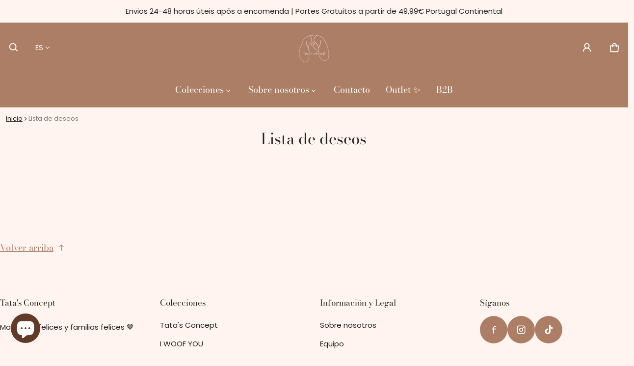

--- FILE ---
content_type: text/html; charset=utf-8
request_url: https://www.tatasconcept.pt/es/pages/the4-wishlist
body_size: 100526
content:
<!DOCTYPE html>
<html class="no-js" lang="es" >
  <head>
 
<meta charset="utf-8">
    <meta http-equiv="X-UA-Compatible" content="IE=edge">
    <meta name="viewport" content="width=device-width,initial-scale=1">
    <meta name="theme-color" content="">
    <link rel="canonical" href="https://www.tatasconcept.pt/es/pages/the4-wishlist">
    <link rel="preconnect" href="https://cdn.shopify.com" crossorigin><link rel="preconnect" href="https://fonts.shopifycdn.com" crossorigin><link rel="icon" type="image/png" href="//www.tatasconcept.pt/cdn/shop/files/tattaaa.png?crop=center&height=32&v=1726129810&width=32"><title>
      Lista de deseos
&ndash; Tata&#39;s Concept ®️
</title>

    

    <meta property="og:site_name" content="Tata&#39;s Concept ®️">
  <meta property="og:url" content="https://www.tatasconcept.pt/es/pages/the4-wishlist">
  <meta property="og:title" content="Lista de deseos">
  <meta property="og:type" content="website">
  <meta property="og:description" content="Ropa y complementos cómodos y elegantes, fabricados con amor en Portugal, para proporcionar el máximo bienestar a nuestras queridas mascotas."><meta name="twitter:card" content="summary_large_image">
  <meta name="twitter:title" content="Lista de deseos">
  <meta name="twitter:description" content="Ropa y complementos cómodos y elegantes, fabricados con amor en Portugal, para proporcionar el máximo bienestar a nuestras queridas mascotas.">
    <link rel="preload" as="font" href="//www.tatasconcept.pt/cdn/fonts/poppins/poppins_n4.0ba78fa5af9b0e1a374041b3ceaadf0a43b41362.woff2" type="font/woff2" crossorigin><link rel="preload" as="font" href="//www.tatasconcept.pt/cdn/fonts/poppins/poppins_n7.56758dcf284489feb014a026f3727f2f20a54626.woff2" type="font/woff2" crossorigin><link rel="preload" as="font" href="//www.tatasconcept.pt/cdn/fonts/bodoni_moda/bodonimoda_n4.025af1859727a91866b3c708393a6dc972156491.woff2" type="font/woff2" crossorigin><link rel="preload" as="font" href="//www.tatasconcept.pt/cdn/fonts/bodoni_moda/bodonimoda_n7.837502b3cbe406d2c6f311e87870fa9980b0b36a.woff2" type="font/woff2" crossorigin><style>@font-face {
  font-family: Poppins;
  font-weight: 400;
  font-style: normal;
  font-display: swap;
  src: url("//www.tatasconcept.pt/cdn/fonts/poppins/poppins_n4.0ba78fa5af9b0e1a374041b3ceaadf0a43b41362.woff2") format("woff2"),
       url("//www.tatasconcept.pt/cdn/fonts/poppins/poppins_n4.214741a72ff2596839fc9760ee7a770386cf16ca.woff") format("woff");
}
@font-face {
  font-family: "Bodoni Moda";
  font-weight: 400;
  font-style: normal;
  font-display: swap;
  src: url("//www.tatasconcept.pt/cdn/fonts/bodoni_moda/bodonimoda_n4.025af1859727a91866b3c708393a6dc972156491.woff2") format("woff2"),
       url("//www.tatasconcept.pt/cdn/fonts/bodoni_moda/bodonimoda_n4.aebb4417dfed0dc5ec4a330249c3862add089916.woff") format("woff");
}
@font-face {
  font-family: Poppins;
  font-weight: 700;
  font-style: normal;
  font-display: swap;
  src: url("//www.tatasconcept.pt/cdn/fonts/poppins/poppins_n7.56758dcf284489feb014a026f3727f2f20a54626.woff2") format("woff2"),
       url("//www.tatasconcept.pt/cdn/fonts/poppins/poppins_n7.f34f55d9b3d3205d2cd6f64955ff4b36f0cfd8da.woff") format("woff");
}
@font-face {
  font-family: Poppins;
  font-weight: 400;
  font-style: italic;
  font-display: swap;
  src: url("//www.tatasconcept.pt/cdn/fonts/poppins/poppins_i4.846ad1e22474f856bd6b81ba4585a60799a9f5d2.woff2") format("woff2"),
       url("//www.tatasconcept.pt/cdn/fonts/poppins/poppins_i4.56b43284e8b52fc64c1fd271f289a39e8477e9ec.woff") format("woff");
}
@font-face {
  font-family: Poppins;
  font-weight: 700;
  font-style: italic;
  font-display: swap;
  src: url("//www.tatasconcept.pt/cdn/fonts/poppins/poppins_i7.42fd71da11e9d101e1e6c7932199f925f9eea42d.woff2") format("woff2"),
       url("//www.tatasconcept.pt/cdn/fonts/poppins/poppins_i7.ec8499dbd7616004e21155106d13837fff4cf556.woff") format("woff");
}
@font-face {
  font-family: "Bodoni Moda";
  font-weight: 700;
  font-style: normal;
  font-display: swap;
  src: url("//www.tatasconcept.pt/cdn/fonts/bodoni_moda/bodonimoda_n7.837502b3cbe406d2c6f311e87870fa9980b0b36a.woff2") format("woff2"),
       url("//www.tatasconcept.pt/cdn/fonts/bodoni_moda/bodonimoda_n7.c198e1cda930f96f6ae1aa8ef8facc95a64cfd1f.woff") format("woff");
}
:root {
	--font-body-family: Poppins, sans-serif;
	--font-body-style: normal;
	--font-body-weight: 400;
	--font-body-size: 1.5rem;
	--font-heading-family: "Bodoni Moda", serif;
	--font-heading-style: normal;
	--font-heading-weight: 400;
	--font-heading-size: 1;
	--gutter: calc(var(--spacing) * 2);
	--gutter-container: calc(var(--spacing) * 2.5);
	--overlay: 0.55;
	--type-scale: 1.125;
  --heading-1: calc(var(--heading-2) * var(--font-heading-size) * var(--type-scale));
  --heading-2: calc(var(--heading-3) * var(--font-heading-size) * var(--type-scale));
  --heading-3: calc(var(--heading-4) * var(--font-heading-size) * var(--type-scale));
  --heading-4: calc(var(--heading-5) * var(--font-heading-size) * var(--type-scale));
  --heading-5: calc(var(--font-body-size) * var(--font-heading-size) * var(--type-scale));
  --heading-6: calc(var(--font-body-size) * var(--font-heading-size) * var(--type-scale-sm, 1.067));
  --form-field-lg: 44px;
  --form-field-sm: 36px;
  --timing-function-on: cubic-bezier(.5,0,.1,1);
  --timing-function-off: cubic-bezier(.9,0,.5,1);

	--font-button-family: var(--font-heading-family);
	--font-button-style: var(--font-heading-style);
	--font-button-weight: var(--font-heading-weight);
	

	--font-button-size: calc(var(--font-body-size) * 1.2);
	

	--font-subheading-family: var(--font-heading-family);
	--font-subheading-style: var(--font-heading-style);
	--font-subheading-weight: var(--font-heading-weight);
	

	--font-menu-item-family: var(--font-heading-family);
	--font-menu-item-style: var(--font-heading-style);
	--font-menu-item-weight: var(--font-heading-weight);
	

	--font-menu-item-size: calc(var(--font-body-size) * 1.2);
	
	--spacing-scale-sm: 6px;
	--spacing-scale-md: 7px;
	--spacing-scale-lg: 8px;
	--spacing: var(--spacing-scale-sm);
  	--color-sale-badge-text: #ffffff;
  	--color-sale-badge-bg: #b8796d;
  	--color-sold-out-badge-text: #090C26;
    --color-sold-out-badge-background: #FFA800;
	--color-new-badge-background: #3070C1;
	--color-new-badge-text: #FFFFFF;
	--color-custom-badge-background: #090C26;
	--color-custom-badge-text: #FFFFFF;
    --color-success: #10873f;
    --color-danger: #da3d08;
    --color-warning: #e38c09;
	--button-radius: 50px;
}

	:root,
	  .color-schema-1 {
		--color-page-bg: #fff4ef;
		--color-page-bg-rgb: 255, 244, 239;
		--color-normal-text: #222222;

		--gradient-background: #fff4ef;
		

		--color-normal-text-rgb: 34, 34, 34;
		--color-btn-bg-rgb: 173, 126, 102;

		--primary_button_background: #ad7e66;
		--primary_button_background_gradient: #ad7e66;
		

		--color-btn-label: #ffffff;
		--color-btn-secondary-bg-rgb: 255, 255, 255;

		--secondary_button_background: #ffffff;
		--secondary_button_background_gradient: #ffffff;
		

		--color-light-text: rgba(var(--color-normal-text-rgb), .6);
		--color-disabled-text: rgba(var(--color-normal-text-rgb), .3);
		--color-btn-secondary-label: #101010;

		--color-badge-text: #ffffff;
		--color-badge-background: #613a28;

		--color-main-accent-text: #ffffff;
		--color-main-accent-bg: #613a28;

		--color-extra-accent-text: #faefef;
		--color-extra-accent-bg: #ffffff;

		--color-bg-line: rgba(var(--color-normal-text-rgb), .04);
		--color-divider: rgba(var(--color-normal-text-rgb), .12);
		--color-border: var(--color-divider);
	}

	
	  .color-schema-2 {
		--color-page-bg: #ad7e66;
		--color-page-bg-rgb: 173, 126, 102;
		--color-normal-text: #ffffff;

		--gradient-background: #ad7e66;
		

		--color-normal-text-rgb: 255, 255, 255;
		--color-btn-bg-rgb: 250, 214, 202;

		--primary_button_background: #fad6ca;
		--primary_button_background_gradient: #fad6ca;
		

		--color-btn-label: #ffffff;
		--color-btn-secondary-bg-rgb: 97, 58, 40;

		--secondary_button_background: #613a28;
		--secondary_button_background_gradient: #613a28;
		

		--color-light-text: rgba(var(--color-normal-text-rgb), .6);
		--color-disabled-text: rgba(var(--color-normal-text-rgb), .3);
		--color-btn-secondary-label: #ffffff;

		--color-badge-text: #000000;
		--color-badge-background: #101010;

		--color-main-accent-text: #ffffff;
		--color-main-accent-bg: #613a28;

		--color-extra-accent-text: #101010;
		--color-extra-accent-bg: #ffffff;

		--color-bg-line: rgba(var(--color-normal-text-rgb), .04);
		--color-divider: rgba(var(--color-normal-text-rgb), .12);
		--color-border: var(--color-divider);
	}

	
	  .color-scheme-01229f69-d37d-405d-81dc-1b5648f37c3e {
		--color-page-bg: #613a28;
		--color-page-bg-rgb: 97, 58, 40;
		--color-normal-text: #ffffff;

		--gradient-background: #613a28;
		

		--color-normal-text-rgb: 255, 255, 255;
		--color-btn-bg-rgb: 173, 126, 102;

		--primary_button_background: #ad7e66;
		--primary_button_background_gradient: #ad7e66;
		

		--color-btn-label: #ffffff;
		--color-btn-secondary-bg-rgb: 255, 255, 255;

		--secondary_button_background: #ffffff;
		--secondary_button_background_gradient: #ffffff;
		

		--color-light-text: rgba(var(--color-normal-text-rgb), .6);
		--color-disabled-text: rgba(var(--color-normal-text-rgb), .3);
		--color-btn-secondary-label: #101010;

		--color-badge-text: #ffffff;
		--color-badge-background: #613a28;

		--color-main-accent-text: #ffffff;
		--color-main-accent-bg: #613a28;

		--color-extra-accent-text: #faefef;
		--color-extra-accent-bg: #ffffff;

		--color-bg-line: rgba(var(--color-normal-text-rgb), .04);
		--color-divider: rgba(var(--color-normal-text-rgb), .12);
		--color-border: var(--color-divider);
	}

body, .color-schema-1, .color-schema-2, .color-scheme-01229f69-d37d-405d-81dc-1b5648f37c3e {
	color: rgb(var(--color-normal-text-rgb));
	background: var(--gradient-background);
}
.background {
	background: var(--gradient-background);
}
@media (min-width: 459px) {
	:root {
		--type-scale: 1.2;
		--type-scale-sm: 1.125;
	}
}
@media (min-width: 769px) {
	:root {
		--form-field-lg: 56px;
		--form-field-sm: 44px;
		--spacing-scale-sm: 9px;
		--spacing-scale-md: 10.5px;
		--spacing-scale-lg: 12px;
	}
}
@media (min-width: 1025px) {
	:root {
		--spacing-scale-sm: 12px;
		--spacing-scale-md: 14px;
		--spacing-scale-lg: 16px;
	  --gutter-container: calc(var(--spacing) * 4);
	}
}
@media (min-width: 1681px) {
	:root {
		--type-scale: 1.25;
		--type-scale-sm: 1.2;
		--spacing-scale-sm: 15px;
		--spacing-scale-md: 17.5px;
		--spacing-scale-lg: 20px;
	}
}</style>

    <script>window.performance && window.performance.mark && window.performance.mark('shopify.content_for_header.start');</script><meta name="google-site-verification" content="NFZhCPvedWTmKOvirUZGYyKLCTl-f_ghyjOEGNHdk_4">
<meta name="facebook-domain-verification" content="r169259kj0natntqck9eapoprbep2x">
<meta id="shopify-digital-wallet" name="shopify-digital-wallet" content="/63233491162/digital_wallets/dialog">
<meta name="shopify-checkout-api-token" content="9f6d656171dfbba0eb69e6e93417c3f4">
<meta id="in-context-paypal-metadata" data-shop-id="63233491162" data-venmo-supported="false" data-environment="production" data-locale="es_ES" data-paypal-v4="true" data-currency="EUR">
<link rel="alternate" hreflang="x-default" href="https://www.tatasconcept.pt/pages/the4-wishlist">
<link rel="alternate" hreflang="pt" href="https://www.tatasconcept.pt/pages/the4-wishlist">
<link rel="alternate" hreflang="es" href="https://www.tatasconcept.pt/es/pages/the4-wishlist">
<link rel="alternate" hreflang="en" href="https://www.tatasconcept.pt/en/pages/the4-wishlist">
<script async="async" src="/checkouts/internal/preloads.js?locale=es-PT"></script>
<link rel="preconnect" href="https://shop.app" crossorigin="anonymous">
<script async="async" src="https://shop.app/checkouts/internal/preloads.js?locale=es-PT&shop_id=63233491162" crossorigin="anonymous"></script>
<script id="apple-pay-shop-capabilities" type="application/json">{"shopId":63233491162,"countryCode":"PT","currencyCode":"EUR","merchantCapabilities":["supports3DS"],"merchantId":"gid:\/\/shopify\/Shop\/63233491162","merchantName":"Tata's Concept ®️","requiredBillingContactFields":["postalAddress","email","phone"],"requiredShippingContactFields":["postalAddress","email","phone"],"shippingType":"shipping","supportedNetworks":["visa","maestro","masterCard","amex"],"total":{"type":"pending","label":"Tata's Concept ®️","amount":"1.00"},"shopifyPaymentsEnabled":true,"supportsSubscriptions":true}</script>
<script id="shopify-features" type="application/json">{"accessToken":"9f6d656171dfbba0eb69e6e93417c3f4","betas":["rich-media-storefront-analytics"],"domain":"www.tatasconcept.pt","predictiveSearch":true,"shopId":63233491162,"locale":"es"}</script>
<script>var Shopify = Shopify || {};
Shopify.shop = "tatasconcept.myshopify.com";
Shopify.locale = "es";
Shopify.currency = {"active":"EUR","rate":"1.0"};
Shopify.country = "PT";
Shopify.theme = {"name":"Blum","id":185676333380,"schema_name":"Blum","schema_version":"3.6.0","theme_store_id":1839,"role":"main"};
Shopify.theme.handle = "null";
Shopify.theme.style = {"id":null,"handle":null};
Shopify.cdnHost = "www.tatasconcept.pt/cdn";
Shopify.routes = Shopify.routes || {};
Shopify.routes.root = "/es/";</script>
<script type="module">!function(o){(o.Shopify=o.Shopify||{}).modules=!0}(window);</script>
<script>!function(o){function n(){var o=[];function n(){o.push(Array.prototype.slice.apply(arguments))}return n.q=o,n}var t=o.Shopify=o.Shopify||{};t.loadFeatures=n(),t.autoloadFeatures=n()}(window);</script>
<script>
  window.ShopifyPay = window.ShopifyPay || {};
  window.ShopifyPay.apiHost = "shop.app\/pay";
  window.ShopifyPay.redirectState = null;
</script>
<script id="shop-js-analytics" type="application/json">{"pageType":"page"}</script>
<script defer="defer" async type="module" src="//www.tatasconcept.pt/cdn/shopifycloud/shop-js/modules/v2/client.init-shop-cart-sync_BauuRneq.es.esm.js"></script>
<script defer="defer" async type="module" src="//www.tatasconcept.pt/cdn/shopifycloud/shop-js/modules/v2/chunk.common_JQpvZAPo.esm.js"></script>
<script defer="defer" async type="module" src="//www.tatasconcept.pt/cdn/shopifycloud/shop-js/modules/v2/chunk.modal_Cc_JA9bg.esm.js"></script>
<script type="module">
  await import("//www.tatasconcept.pt/cdn/shopifycloud/shop-js/modules/v2/client.init-shop-cart-sync_BauuRneq.es.esm.js");
await import("//www.tatasconcept.pt/cdn/shopifycloud/shop-js/modules/v2/chunk.common_JQpvZAPo.esm.js");
await import("//www.tatasconcept.pt/cdn/shopifycloud/shop-js/modules/v2/chunk.modal_Cc_JA9bg.esm.js");

  window.Shopify.SignInWithShop?.initShopCartSync?.({"fedCMEnabled":true,"windoidEnabled":true});

</script>
<script>
  window.Shopify = window.Shopify || {};
  if (!window.Shopify.featureAssets) window.Shopify.featureAssets = {};
  window.Shopify.featureAssets['shop-js'] = {"shop-cart-sync":["modules/v2/client.shop-cart-sync_BVP18cnx.es.esm.js","modules/v2/chunk.common_JQpvZAPo.esm.js","modules/v2/chunk.modal_Cc_JA9bg.esm.js"],"init-fed-cm":["modules/v2/client.init-fed-cm_D8ocI3Hl.es.esm.js","modules/v2/chunk.common_JQpvZAPo.esm.js","modules/v2/chunk.modal_Cc_JA9bg.esm.js"],"shop-toast-manager":["modules/v2/client.shop-toast-manager_CLAzazP1.es.esm.js","modules/v2/chunk.common_JQpvZAPo.esm.js","modules/v2/chunk.modal_Cc_JA9bg.esm.js"],"init-shop-cart-sync":["modules/v2/client.init-shop-cart-sync_BauuRneq.es.esm.js","modules/v2/chunk.common_JQpvZAPo.esm.js","modules/v2/chunk.modal_Cc_JA9bg.esm.js"],"shop-button":["modules/v2/client.shop-button_CyDIc4qj.es.esm.js","modules/v2/chunk.common_JQpvZAPo.esm.js","modules/v2/chunk.modal_Cc_JA9bg.esm.js"],"init-windoid":["modules/v2/client.init-windoid_oJvx2C9L.es.esm.js","modules/v2/chunk.common_JQpvZAPo.esm.js","modules/v2/chunk.modal_Cc_JA9bg.esm.js"],"shop-cash-offers":["modules/v2/client.shop-cash-offers_CkIkb9Wi.es.esm.js","modules/v2/chunk.common_JQpvZAPo.esm.js","modules/v2/chunk.modal_Cc_JA9bg.esm.js"],"pay-button":["modules/v2/client.pay-button_5yb_uJBU.es.esm.js","modules/v2/chunk.common_JQpvZAPo.esm.js","modules/v2/chunk.modal_Cc_JA9bg.esm.js"],"init-customer-accounts":["modules/v2/client.init-customer-accounts_CO9OeEd-.es.esm.js","modules/v2/client.shop-login-button_DLqQTw7D.es.esm.js","modules/v2/chunk.common_JQpvZAPo.esm.js","modules/v2/chunk.modal_Cc_JA9bg.esm.js"],"avatar":["modules/v2/client.avatar_BTnouDA3.es.esm.js"],"checkout-modal":["modules/v2/client.checkout-modal_yS2RcjXz.es.esm.js","modules/v2/chunk.common_JQpvZAPo.esm.js","modules/v2/chunk.modal_Cc_JA9bg.esm.js"],"init-shop-for-new-customer-accounts":["modules/v2/client.init-shop-for-new-customer-accounts_DPeXQnFd.es.esm.js","modules/v2/client.shop-login-button_DLqQTw7D.es.esm.js","modules/v2/chunk.common_JQpvZAPo.esm.js","modules/v2/chunk.modal_Cc_JA9bg.esm.js"],"init-customer-accounts-sign-up":["modules/v2/client.init-customer-accounts-sign-up_D_IzRyVC.es.esm.js","modules/v2/client.shop-login-button_DLqQTw7D.es.esm.js","modules/v2/chunk.common_JQpvZAPo.esm.js","modules/v2/chunk.modal_Cc_JA9bg.esm.js"],"init-shop-email-lookup-coordinator":["modules/v2/client.init-shop-email-lookup-coordinator_CRbuXBM_.es.esm.js","modules/v2/chunk.common_JQpvZAPo.esm.js","modules/v2/chunk.modal_Cc_JA9bg.esm.js"],"shop-follow-button":["modules/v2/client.shop-follow-button_Bv9YhKz6.es.esm.js","modules/v2/chunk.common_JQpvZAPo.esm.js","modules/v2/chunk.modal_Cc_JA9bg.esm.js"],"shop-login-button":["modules/v2/client.shop-login-button_DLqQTw7D.es.esm.js","modules/v2/chunk.common_JQpvZAPo.esm.js","modules/v2/chunk.modal_Cc_JA9bg.esm.js"],"shop-login":["modules/v2/client.shop-login_CYZ0rRS7.es.esm.js","modules/v2/chunk.common_JQpvZAPo.esm.js","modules/v2/chunk.modal_Cc_JA9bg.esm.js"],"lead-capture":["modules/v2/client.lead-capture_X_4VExJo.es.esm.js","modules/v2/chunk.common_JQpvZAPo.esm.js","modules/v2/chunk.modal_Cc_JA9bg.esm.js"],"payment-terms":["modules/v2/client.payment-terms_DA3Rk9yv.es.esm.js","modules/v2/chunk.common_JQpvZAPo.esm.js","modules/v2/chunk.modal_Cc_JA9bg.esm.js"]};
</script>
<script>(function() {
  var isLoaded = false;
  function asyncLoad() {
    if (isLoaded) return;
    isLoaded = true;
    var urls = ["https:\/\/cdn.nfcube.com\/instafeed-530ba56928ddb89a13ce3fd252fc3545.js?shop=tatasconcept.myshopify.com","https:\/\/cdn.productcustomizer.com\/storefront\/production-product-customizer-v2.js?shop=tatasconcept.myshopify.com","\/\/www.powr.io\/powr.js?powr-token=tatasconcept.myshopify.com\u0026external-type=shopify\u0026shop=tatasconcept.myshopify.com","https:\/\/api.fastbundle.co\/scripts\/src.js?shop=tatasconcept.myshopify.com","https:\/\/api.fastbundle.co\/scripts\/script_tag.js?shop=tatasconcept.myshopify.com","https:\/\/s3.eu-west-1.amazonaws.com\/production-klarna-il-shopify-osm\/0b7fe7c4a98ef8166eeafee767bc667686567a25\/tatasconcept.myshopify.com-1767038251271.js?shop=tatasconcept.myshopify.com"];
    for (var i = 0; i < urls.length; i++) {
      var s = document.createElement('script');
      s.type = 'text/javascript';
      s.async = true;
      s.src = urls[i];
      var x = document.getElementsByTagName('script')[0];
      x.parentNode.insertBefore(s, x);
    }
  };
  if(window.attachEvent) {
    window.attachEvent('onload', asyncLoad);
  } else {
    window.addEventListener('load', asyncLoad, false);
  }
})();</script>
<script id="__st">var __st={"a":63233491162,"offset":0,"reqid":"dab8eb59-7726-4a48-b02d-d1b9b7614efa-1769616917","pageurl":"www.tatasconcept.pt\/es\/pages\/the4-wishlist","s":"pages-104752152794","u":"4473c318abf0","p":"page","rtyp":"page","rid":104752152794};</script>
<script>window.ShopifyPaypalV4VisibilityTracking = true;</script>
<script id="captcha-bootstrap">!function(){'use strict';const t='contact',e='account',n='new_comment',o=[[t,t],['blogs',n],['comments',n],[t,'customer']],c=[[e,'customer_login'],[e,'guest_login'],[e,'recover_customer_password'],[e,'create_customer']],r=t=>t.map((([t,e])=>`form[action*='/${t}']:not([data-nocaptcha='true']) input[name='form_type'][value='${e}']`)).join(','),a=t=>()=>t?[...document.querySelectorAll(t)].map((t=>t.form)):[];function s(){const t=[...o],e=r(t);return a(e)}const i='password',u='form_key',d=['recaptcha-v3-token','g-recaptcha-response','h-captcha-response',i],f=()=>{try{return window.sessionStorage}catch{return}},m='__shopify_v',_=t=>t.elements[u];function p(t,e,n=!1){try{const o=window.sessionStorage,c=JSON.parse(o.getItem(e)),{data:r}=function(t){const{data:e,action:n}=t;return t[m]||n?{data:e,action:n}:{data:t,action:n}}(c);for(const[e,n]of Object.entries(r))t.elements[e]&&(t.elements[e].value=n);n&&o.removeItem(e)}catch(o){console.error('form repopulation failed',{error:o})}}const l='form_type',E='cptcha';function T(t){t.dataset[E]=!0}const w=window,h=w.document,L='Shopify',v='ce_forms',y='captcha';let A=!1;((t,e)=>{const n=(g='f06e6c50-85a8-45c8-87d0-21a2b65856fe',I='https://cdn.shopify.com/shopifycloud/storefront-forms-hcaptcha/ce_storefront_forms_captcha_hcaptcha.v1.5.2.iife.js',D={infoText:'Protegido por hCaptcha',privacyText:'Privacidad',termsText:'Términos'},(t,e,n)=>{const o=w[L][v],c=o.bindForm;if(c)return c(t,g,e,D).then(n);var r;o.q.push([[t,g,e,D],n]),r=I,A||(h.body.append(Object.assign(h.createElement('script'),{id:'captcha-provider',async:!0,src:r})),A=!0)});var g,I,D;w[L]=w[L]||{},w[L][v]=w[L][v]||{},w[L][v].q=[],w[L][y]=w[L][y]||{},w[L][y].protect=function(t,e){n(t,void 0,e),T(t)},Object.freeze(w[L][y]),function(t,e,n,w,h,L){const[v,y,A,g]=function(t,e,n){const i=e?o:[],u=t?c:[],d=[...i,...u],f=r(d),m=r(i),_=r(d.filter((([t,e])=>n.includes(e))));return[a(f),a(m),a(_),s()]}(w,h,L),I=t=>{const e=t.target;return e instanceof HTMLFormElement?e:e&&e.form},D=t=>v().includes(t);t.addEventListener('submit',(t=>{const e=I(t);if(!e)return;const n=D(e)&&!e.dataset.hcaptchaBound&&!e.dataset.recaptchaBound,o=_(e),c=g().includes(e)&&(!o||!o.value);(n||c)&&t.preventDefault(),c&&!n&&(function(t){try{if(!f())return;!function(t){const e=f();if(!e)return;const n=_(t);if(!n)return;const o=n.value;o&&e.removeItem(o)}(t);const e=Array.from(Array(32),(()=>Math.random().toString(36)[2])).join('');!function(t,e){_(t)||t.append(Object.assign(document.createElement('input'),{type:'hidden',name:u})),t.elements[u].value=e}(t,e),function(t,e){const n=f();if(!n)return;const o=[...t.querySelectorAll(`input[type='${i}']`)].map((({name:t})=>t)),c=[...d,...o],r={};for(const[a,s]of new FormData(t).entries())c.includes(a)||(r[a]=s);n.setItem(e,JSON.stringify({[m]:1,action:t.action,data:r}))}(t,e)}catch(e){console.error('failed to persist form',e)}}(e),e.submit())}));const S=(t,e)=>{t&&!t.dataset[E]&&(n(t,e.some((e=>e===t))),T(t))};for(const o of['focusin','change'])t.addEventListener(o,(t=>{const e=I(t);D(e)&&S(e,y())}));const B=e.get('form_key'),M=e.get(l),P=B&&M;t.addEventListener('DOMContentLoaded',(()=>{const t=y();if(P)for(const e of t)e.elements[l].value===M&&p(e,B);[...new Set([...A(),...v().filter((t=>'true'===t.dataset.shopifyCaptcha))])].forEach((e=>S(e,t)))}))}(h,new URLSearchParams(w.location.search),n,t,e,['guest_login'])})(!0,!0)}();</script>
<script integrity="sha256-4kQ18oKyAcykRKYeNunJcIwy7WH5gtpwJnB7kiuLZ1E=" data-source-attribution="shopify.loadfeatures" defer="defer" src="//www.tatasconcept.pt/cdn/shopifycloud/storefront/assets/storefront/load_feature-a0a9edcb.js" crossorigin="anonymous"></script>
<script crossorigin="anonymous" defer="defer" src="//www.tatasconcept.pt/cdn/shopifycloud/storefront/assets/shopify_pay/storefront-65b4c6d7.js?v=20250812"></script>
<script data-source-attribution="shopify.dynamic_checkout.dynamic.init">var Shopify=Shopify||{};Shopify.PaymentButton=Shopify.PaymentButton||{isStorefrontPortableWallets:!0,init:function(){window.Shopify.PaymentButton.init=function(){};var t=document.createElement("script");t.src="https://www.tatasconcept.pt/cdn/shopifycloud/portable-wallets/latest/portable-wallets.es.js",t.type="module",document.head.appendChild(t)}};
</script>
<script data-source-attribution="shopify.dynamic_checkout.buyer_consent">
  function portableWalletsHideBuyerConsent(e){var t=document.getElementById("shopify-buyer-consent"),n=document.getElementById("shopify-subscription-policy-button");t&&n&&(t.classList.add("hidden"),t.setAttribute("aria-hidden","true"),n.removeEventListener("click",e))}function portableWalletsShowBuyerConsent(e){var t=document.getElementById("shopify-buyer-consent"),n=document.getElementById("shopify-subscription-policy-button");t&&n&&(t.classList.remove("hidden"),t.removeAttribute("aria-hidden"),n.addEventListener("click",e))}window.Shopify?.PaymentButton&&(window.Shopify.PaymentButton.hideBuyerConsent=portableWalletsHideBuyerConsent,window.Shopify.PaymentButton.showBuyerConsent=portableWalletsShowBuyerConsent);
</script>
<script data-source-attribution="shopify.dynamic_checkout.cart.bootstrap">document.addEventListener("DOMContentLoaded",(function(){function t(){return document.querySelector("shopify-accelerated-checkout-cart, shopify-accelerated-checkout")}if(t())Shopify.PaymentButton.init();else{new MutationObserver((function(e,n){t()&&(Shopify.PaymentButton.init(),n.disconnect())})).observe(document.body,{childList:!0,subtree:!0})}}));
</script>
<script id='scb4127' type='text/javascript' async='' src='https://www.tatasconcept.pt/cdn/shopifycloud/privacy-banner/storefront-banner.js'></script><link id="shopify-accelerated-checkout-styles" rel="stylesheet" media="screen" href="https://www.tatasconcept.pt/cdn/shopifycloud/portable-wallets/latest/accelerated-checkout-backwards-compat.css" crossorigin="anonymous">
<style id="shopify-accelerated-checkout-cart">
        #shopify-buyer-consent {
  margin-top: 1em;
  display: inline-block;
  width: 100%;
}

#shopify-buyer-consent.hidden {
  display: none;
}

#shopify-subscription-policy-button {
  background: none;
  border: none;
  padding: 0;
  text-decoration: underline;
  font-size: inherit;
  cursor: pointer;
}

#shopify-subscription-policy-button::before {
  box-shadow: none;
}

      </style>

<script>window.performance && window.performance.mark && window.performance.mark('shopify.content_for_header.end');</script>
    <style>
     img{max-width:100%;height:auto;vertical-align:middle}ol,ul{margin:0;padding:0}ol ol,ol ul,ul ol,ul ul{padding-inline-start:16px}.ls-none{list-style:none}iframe{border:0}table{border-collapse:collapse;text-align:start;width:100%}thead th{border-block-end:1px solid var(--color-divider)}td,th{padding-block:16px;padding-inline:12px}table tr{border-block-end:1px solid var(--color-bg-line)}table tr:hover{background-color:var(--color-hover-item)}table::-webkit-scrollbar{display:none}*{box-sizing:border-box;word-break:break-word}html{font-size:62.5%}body{height:100%;margin:0;font-size:var(--font-body-size);line-height:calc(var(--font-body-size) * 1.5);font-family:var(--font-body-family);font-weight:var(--font-body-weight);font-style:var(--font-body-style);color:var(--color-normal-text);background:var(--color-page-bg);-webkit-text-size-adjust:100%;-webkit-tap-highlight-color:transparent;-webkit-font-smoothing:antialiased}.ctnr{padding-inline:calc(var(--spacing)*2.5);margin:0 auto;width:100%}.rw{display:flex;flex-wrap:wrap;margin:0 calc(-1 * var(--gutter)/ 2)}.clm{flex:1 0 auto;padding:0 calc(var(--gutter)/ 2);width:calc(var(--grid-ratio,100%/12) * var(--w-xs));max-width:calc(var(--grid-ratio,100%/12) * var(--w-xs))}.h1,.h2,.h3,.h4,.h5,.h6,.headline,h1,h2,h3,h4,h5,h6{font-family:var(--font-heading-family);font-style:var(--font-heading-style);font-weight:var(--font-heading-weight);line-height:1.25;margin-block:0 8px;margin-inline:0;word-break:break-word}.headline{font-size:calc(var(--heading-1) * var(--type-scale))}.h1,h1{font-size:var(--heading-1)}.h2,h2{font-size:var(--heading-2)}.h3,h3{font-size:var(--heading-3)}.h4,h4{font-size:var(--heading-4)}.h5,h5{font-size:var(--heading-5)}.h6,h6{font-size:var(--heading-6)}.subtext{font-size:calc(var(--font-body-size) * .85);line-height:calc(1.4rem * 1.5)}.fs-body{font-size:var(--font-body-size)}.ff-body{font-family:var(--font-body-family)}.m-auto{margin:auto}.m-zero{margin:0}.mt-4{margin-block-start:4px}.mt-6{margin-block-start:6px}.mt-8{margin-block-start:8px}.mt-12{margin-block-start:12px}.mt-16{margin-block-start:16px}.mt-24{margin-block-start:24px}.mt-32{margin-block-start:32px}.mt-36{margin-block-start:36px}.mt-40{margin-block-start:40px}.mt-48{margin-block-start:48px}.mt-1x{margin-block-start:var(--spacing)}.mt-2x{margin-block-start:calc(var(--spacing)*2)}.mb-0{margin-block-end:0px}.mb-0-important{margin-block-end:0px!important}.mb-4{margin-block-end:4px}.mb-6{margin-block-end:6px}.mb-8{margin-block-end:8px}.mb-12{margin-block-end:12px}.mb-16{margin-block-end:16px}.mb-20{margin-block-end:20px}.mb-24{margin-block-end:24px}.mb-32{margin-block-end:32px}.mb-36{margin-block-end:36px}.mb-48{margin-block-end:48px}.mb-56{margin-block-end:56px}.mb-64{margin-block-end:64px}.mb-4x{margin-block-end:calc(var(--spacing)*4)}.mr-4{margin-inline-end:4px}.mr-8{margin-inline-end:8px}.mr-12{margin-inline-end:12px}.mr-16{margin-inline-end:16px}.mr-20{margin-inline-end:20px}.mr-32{margin-inline-end:32px}.mr-40{margin-inline-end:40px}.mr-minus{margin-inline-end:calc(var(--gutter-container) * -1)}.ml-4{margin-inline-start:4px}.ml-8{margin-inline-start:8px}.ml-12{margin-inline-start:12px}.ml-16{margin-inline-start:16px}.ml-20{margin-inline-start:20px}.ml-minus{margin-inline-start:calc(var(--gutter-container) * -1)}.p-zero{padding:0}.p-zero-important{padding:0!important}.pt-0{padding-block-start:0}.pt-8{padding-block-start:8px}.pt-12{padding-block-start:12px}.pt-16{padding-block-start:16px}.pt-20{padding-block-start:20px}.pt-24{padding-block-start:24px}.pt-32{padding-block-start:32px}.pt-36{padding-block-start:36px}.pt-48{padding-block-start:48px}.pb-0{padding-block-end:0!important}.pb-4{padding-block-end:4px}.pb-8{padding-block-end:8px}.pb-12{padding-block-end:12px}.pb-16{padding-block-end:16px}.pb-20{padding-block-end:20px}.pb-24{padding-block-end:24px}.pb-32{padding-block-end:32px}.pb-40{padding-block-end:40px}.pb-48{padding-block-end:48px}.pb-50{padding-block-end:50px}.pb-80{padding-block-end:80px}.pb-84{padding-block-end:84px}.pr-0{padding-inline-end:0px}.pr-12{padding-inline-end:12px}.pr-16{padding-inline-end:16px}.pr-20{padding-inline-end:20px}.pr-24{padding-inline-end:24px}.pr-36{padding-inline-end:36px}.pl-0{padding-inline-start:0px}.pl-12{padding-inline-start:12px}.pl-16{padding-inline-start:16px}.pl-20{padding-inline-start:20px}.pl-24{padding-inline-start:24px}.pl-36{padding-inline-start:36px}.pl-48{padding-inline-start:48px}.pl-52{padding-inline-start:52px}.h-100{height:100%}.h-100v{height:100vh}.mah-100{max-height:100%}.mah-100v{max-height:100vh}.mah-fit-content{max-height:fit-content}.mih{min-height:var(--mih,100vh)}[style*="--h-xs"]{height:var(--h-xs)}[style*="--mh-xs"]{min-height:var(--mh-xs)}.w-100{width:100%}.w-100v{width:100vw}.w-auto{width:auto}.w-fit{width:fit-content}.maw-100{max-width:100%}.miw-100{min-width:100%}.miw{min-width:var(--miw,100vw)}.ws-nowrap{white-space:nowrap}.wb-break-word{word-break:break-word}.tt-up{text-transform:uppercase}.tt-cap{text-transform:capitalize}.td-none{text-decoration:none}.td-underline{text-decoration:underline}.fw-700{font-weight:700}.ta-left{text-align:start}.ta-right{text-align:end}.ta-center{text-align:center}.ts-default{text-shadow:-.5px -.5px 0 rgb(var(--color-page-bg-rgb)),-.5px .5px 0 rgb(var(--color-page-bg-rgb)),.5px -.5px 0 rgb(var(--color-page-bg-rgb)),.5px .5px 0 rgb(var(--color-page-bg-rgb))}.f-default{filter:drop-shadow(.5px -.5px 0px #fff) drop-shadow(-.5px .5px 0px #fff) drop-shadow(.5px -.5px 0px #fff) drop-shadow(.5px .5px 0px #fff)}.bs-none{box-shadow:none!important}.bg-transparent{background:0 0!important}.d-rtl{direction:rtl}.d-ltr{direction:ltr}.d-none,.hidden,a.hide-no-link~span,a[href="#"].hide-no-link{display:none}a[href="#"].hide-no-link~span{display:block}.not-allowed{cursor:not-allowed}.disable-link{pointer-events:none}.d-none-important,.hide-empty:empty{display:none!important}.visible-xs{visibility:visible}.hidden-xs{visibility:hidden}.d-block{display:block}.d-inline-block{display:inline-block}.d-inline-flex{display:inline-flex}.d-flex{display:flex}.d-grid{display:grid}.d-flex-important{display:flex!important}.flex-1{flex:1}.fg-1{flex-grow:1}.fs-0{flex-shrink:0}.fw-wrap{flex-wrap:wrap}.fw-nowrap{flex-wrap:nowrap}.fd-row{flex-direction:row}.fd-row-reverse{flex-direction:row-reverse}.fd-column{flex-direction:column}.fd-column-reverse{flex-direction:column-reverse}.start-xs{justify-content:flex-start}.end-xs{justify-content:flex-end}.center-xs{justify-content:center}.between-xs{justify-content:space-between}.around-xs{justify-content:space-around}.top-xs{align-items:flex-start}.bottom-xs{align-items:flex-end}.middle-xs{align-items:center}.base-line{align-items:baseline}.flex-auto{flex:0 0 auto}.c-gap{column-gap:var(--gutter)}.gap-1{grid-gap:1px}.gap-4{grid-gap:4px}.gap-6{grid-gap:6px}.gap-8{grid-gap:8px}.gap-12{grid-gap:12px}.gap-16{grid-gap:16px}.gap-20{grid-gap:20px}.gap-24{grid-gap:24px}.gap-32{grid-gap:32px}.gap-36{grid-gap:36px}.c-gap-8{column-gap:8px}.c-gap-12{column-gap:12px}.r-gap-4{row-gap:4px}.r-gap-12{row-gap:12px}.r-gap-8{row-gap:8px}.r-gap-16{row-gap:16px}.r-gap-24{row-gap:24px}.r-gap-48{row-gap:48px}.r-gap-2x{row-gap:calc(var(--spacing) * 2)}.gap-equal{row-gap:var(--gutter)}.gap-unequal{row-gap:calc(var(--spacing) * 3)}[style*="--gc-xs"]{grid-column:var(--gc-xs)}[style*="--gr-xs"]{grid-row:var(--gr-xs)}[style*="--gtc-equal"]{grid-template-columns:repeat(var(--gtc-equal),1fr)}[style*="--gtr-equal"]{grid-template-rows:repeat(var(--gtr-equal),1fr)}.opacity-0{opacity:0}.opacity-1{opacity:1}.o-hidden{overflow:hidden}.o-visible{overflow:visible}.o-scroll{overflow:scroll}.o-auto{overflow:auto}.ox-auto{overflow-x:auto}.ox-hidden{overflow-x:hidden}.oy-scroll{overflow-y:scroll}.oy-auto{overflow-y:auto}.p-relative{position:relative}.p-absolute{position:absolute}.p-fixed{position:fixed}.p-sticky{position:sticky}.inset{inset-block-start:0;inset-inline-start:0;inset-block-end:0;inset-inline-end:0}.top-0{inset-block-start:0}.top-12{inset-block-start:12px}.left-0{inset-inline-start:0}.right-0{inset-inline-end:0}.right-12{inset-inline-end:12px}.bottom-0{inset-block-end:0}.bottom-12{inset-block-end:12px}.bottom-16{inset-block-end:16px}.middle-y{inset-block-start:50%;transform:translateY(-50%)}.middle-x{inset-inline-start:50%;transform:translateX(-50%)}.b-zero{border:none!important}.br-50p{border-radius:50%}.br-zero{border-radius:0}.bblr-0{border-bottom-left-radius:0}.zi-1{z-index:1}.zi-2{z-index:2}.zi-3{z-index:3}.zi-4{z-index:4}.zi-6{z-index:6}.zi-7{z-index:7}.zi-9{z-index:9}.c-pointer{cursor:pointer}.c-zoom-in{cursor:zoom-in}.pe-none{pointer-events:none}.visually-hidden,.visually-hidden-focusable:not(:focus):not(:focus-within){border:0!important;clip:rect(0 0 0 0)!important;-webkit-clip-path:inset(50%)!important;clip-path:inset(50%)!important;height:1px!important;margin:-1px!important;overflow:hidden!important;padding:0!important;position:absolute!important;width:1px!important;white-space:nowrap!important;transition:none}.op-top{object-position:top}.of-cover{object-fit:cover}.of-contain{object-fit:contain}.center-middle{inset-block-start:50%;left:50%;transform:translate(-50%,-50%)}.scrollable{scroll-behavior:smooth;-webkit-overflow-scrolling:touch;scroll-snap-stop:always}.scrollable-y{scroll-snap-type:y mandatory;overflow-y:auto}.scrollable-x{scroll-snap-type:x mandatory}.scrollable-stop-always{scroll-snap-stop:always}.scrollable-aln-start{scroll-snap-align:start}.scrl-bhvr-auto{scroll-behavior:auto}.disable-scrollbars{-ms-overflow-style:none;scrollbar-width:none}.disable-scrollbars::-webkit-scrollbar{background:0 0;width:0;height:0}.media,.media-wrapper{aspect-ratio:var(--ratio)}.media{transition:.6s ease}@media (min-width:459px){[style*="--w-sm"]{width:calc(var(--grid-ratio,100%/12) * var(--w-sm));max-width:calc(var(--grid-ratio,100%/12) * var(--w-sm))}[style*="--h-sm"]{height:var(--h-sm)}[style*="--mh-sm"]{min-height:var(--mh-sm)}[style*="--gc-sm"]{grid-column:var(--gc-sm)}[style*="--gr-sm"]{grid-row:var(--gr-sm)}.h-sm-100v{height:100vh}.w-sm-auto{width:auto}.d-block-sm{display:block}.d-none-sm{display:none}.d-flex-sm{display:flex}.fd-row-sm{flex-direction:row}.fd-row-reverse-sm{flex-direction:row-reverse}.fd-column-sm{flex-direction:column}.fd-column-reverse-sm{flex-direction:column-reverse}.visible-sm{visibility:visible}.hidden-sm{visibility:hidden}.start-sm{justify-content:flex-start}.end-sm{justify-content:flex-end}.center-sm{justify-content:center}.between-sm{justify-content:space-between}.top-sm{align-items:flex-start}.bottom-sm{align-items:flex-end}.middle-sm{align-items:center}.m-zero-sm{margin:0}.mt-sm-12{margin-block-start:12px}.mt-sm-40{margin-block-start:40px}.mt-sm-64{margin-block-start:64px}.mb-sm-12{margin-block-end:12px}.mb-sm-24{margin-block-end:24px}.mb-sm-36{margin-block-end:36px}.mb-sm-48{margin-block-end:48px}.gap-sm-24{grid-gap:24px}.r-gap-sm-24{row-gap:24px}.r-gap-sm-36{row-gap:36px}.r-gap-sm-64{row-gap:64px}}@media (min-width:769px){[style*="--w-md"]{width:calc(var(--grid-ratio,100%/12) * var(--w-md));max-width:calc(var(--grid-ratio,100%/12) * var(--w-md))}[style*="--h-md"]{height:var(--h-md)}[style*="--mh-md"]{min-height:var(--mh-md)}[style*="--gc-md"]{grid-column:var(--gc-md)}[style*="--gr-md"]{grid-row:var(--gr-md)}[style*="--gtc-equal-md"]{grid-template-columns:repeat(var(--gtc-equal-md),1fr)}.o-hidden-md{overflow:hidden}.w-md-auto{width:auto}.h-md-100{height:100%}.w-md-100v{width:100vw}.maw-md-100{max-width:100%}.d-block-md{display:block}.d-none-md{display:none}.d-flex-md{display:flex}.d-grid-md{display:grid}.fd-row-md{flex-direction:row}.fd-column-md{flex-direction:column}.visible-md{visibility:visible}.hidden-md{visibility:hidden}.start-md{justify-content:flex-start}.end-md{justify-content:flex-end}.center-md{justify-content:center}.between-md{justify-content:space-between}.top-md{align-items:flex-start}.bottom-md{align-items:flex-end}.middle-md{align-items:center}.fd-row-reverse-md{flex-direction:row-reverse}.p-relative-md{position:relative}.p-absolute-md{position:absolute}.ta-left-md{text-align:start}.ta-center-md{text-align:center}.ta-right-md{text-align:end}td,th{padding:24px 20px}.m-zero-md{margin:0}.mr-md-0{margin-inline-end:0}.ml-md-0{margin-inline-start:0}.ml-md-24{margin-inline-start:24px}.mt-md-0{margin-block-start:0}.mt-md-12{margin-block-start:12px}.mt-md-16{margin-block-start:16px}.mt-md-24{margin-block-start:24px}.mt-md-32{margin-block-start:32px}.mt-md-56{margin-block-start:56px}.mt-md-64{margin-block-start:64px}.mt-md-80{margin-block-start:80px}.mb-md-0{margin-block-end:0}.mb-md-8{margin-block-end:8px}.mb-md-12{margin-block-end:12px}.mb-md-16{margin-block-end:16px}.mb-md-24{margin-block-end:24px}.mb-md-32{margin-block-end:32px}.mb-md-36{margin-block-end:36px}.mb-md-40{margin-block-end:40px}.mb-md-48{margin-block-end:48px}.mb-md-56{margin-block-end:56px}.mb-md-60{margin-block-end:60px}.mb-md-80{margin-block-end:80px}.fw-nowrap-md{flex-wrap:nowrap}.p-zero-md{padding:0}.pt-md-0{padding-block-start:0}.pt-md-8{padding-block-start:8px}.pt-md-12{padding-block-start:12px}.pt-md-64{padding-block-start:64px}.pb-md-8{padding-block-end:8px}.pb-md-12{padding-block-end:12px}.pb-md-16{padding-block-end:16px}.pb-md-64{padding-block-end:64px}.pb-md-96{padding-block-end:96px}.pr-md-0{padding-inline-end:0}.pr-md-20{padding-inline-end:20px}.pr-md-24{padding-inline-end:24px}.pr-md-40{padding-inline-end:40px}.pr-md-48{padding-inline-end:48px}.pl-md-20{padding-inline-start:20px}.pl-md-24{padding-inline-start:24px}.pl-md-48{padding-inline-start:48px}.pl-md-96{padding-inline-start:96px}.c-gap-md{column-gap:var(--gutter)}.c-gap-md-1{column-gap:var(--gutter)}.c-gap-md-48{column-gap:48px}.gap-md-zero{grid-gap:0px}.gap-md-8{grid-gap:8px}.gap-md-16{grid-gap:16px}.gap-md-24{grid-gap:24px}.gap-md-40{grid-gap:40px}.gap-md-64{grid-gap:64px}.r-gap-md-4{row-gap:4px}.r-gap-md-24{row-gap:24px}.r-gap-md-36{row-gap:36px}.ox-md-auto{overflow-x:auto}.d-rtl-md{direction:rtl}.d-ltr-md{direction:ltr}}@media (min-width:1025px){.ctnr{padding-inline:calc(var(--spacing)*4);max-width:calc(var(--content-max-width) + var(--spacing)*8)}[style*="--w-lg"]{width:calc(var(--grid-ratio,100%/12) * var(--w-lg));max-width:calc(var(--grid-ratio,100%/12) * var(--w-lg))}[style*="--h-lg"]{height:var(--h-lg)}.maw-lg-100{min-width:100%}.p-relative-lg{position:relative}.d-flex-lg{display:flex}.d-block-lg{display:block}.d-none-lg{display:none}.visible-lg{visibility:visible}.hidden-lg{visibility:hidden}.start-lg{justify-content:flex-start}.end-lg{justify-content:flex-end}.center-lg{justify-content:center}.between-lg{justify-content:space-between}.top-lg{align-items:flex-start}.fd-column-lg{flex-direction:column}.bottom-lg{align-items:flex-end}.fd-row-lg{flex-direction:row}.middle-lg{align-items:center}.ta-left-lg{text-align:start}.pt-lg-12{padding-block-start:12px}.pb-lg-12{padding-block-end:12px}.pr-lg-24{padding-inline-end:24px}.pl-lg-24{padding-inline-start:24px}.mt-lg-0{margin-block-start:0}.mt-lg-8{margin-block-start:8px}.mt-lg-24{margin-block-start:24px}.mt-lg-32{margin-block-start:32px}.mt-lg-64{margin-block-start:64px}.mb-lg-0{margin-block-end:0}.mb-lg-32{margin-block-end:32px}.mb-lg-64{margin-block-end:64px}.r-gap-lg-4{row-gap:4px}.r-gap-lg-16{row-gap:16px}.r-gap-lg-24{row-gap:24px}.r-gap-lg-32{row-gap:32px}.c-gap-lg-48{column-gap:48px}}@media (min-width:1681px){[style*="--w-xl"]{width:calc(var(--grid-ratio,100%/12) * var(--w-xl));max-width:calc(var(--grid-ratio,100%/12) * var(--w-xl))}[style*="--h-xl"]{height:var(--h-xl)}.d-block-xl{display:block}.d-none-xl{display:none}.fd-row-xl{flex-direction:row}.visible-xl{visibility:visible}.hidden-xl{visibility:hidden}.start-xl{justify-content:flex-start}.end-xl{justify-content:flex-end}.center-xl{justify-content:center}.between-xl{justify-content:space-between}.top-xl{align-items:flex-start}.bottom-xl{align-items:flex-end}.middle-xl{align-items:center}.fd-row-xl{flex-direction:row}.mb-xl-96{margin-block-end:96px}.mt-xl-40{margin-block-start:40px}.mt-xl-96{margin-block-start:96px}}:root{--lb-duration:420ms;--lb-ease:cubic-bezier(.25, .8, .25, 1)}.no-js .loading-bar{display:none}.loading-bar{position:fixed;inset:0;width:100%;height:100%;background-color:#fff;z-index:50;display:flex;justify-content:center;align-items:center;opacity:1;visibility:visible;will-change:opacity;transition:opacity var(--lb-duration) var(--lb-ease),visibility 0s linear var(--lb-duration);pointer-events:none;overflow:hidden;backface-visibility:hidden}@keyframes spin{to{transform:rotate(1turn)}}.icon-spinner-loading{animation:spin 1s linear infinite;color:#000;position:absolute;right:40px;bottom:40px;will-change:transform;backface-visibility:hidden}.loading-bar.is-hidden{opacity:0;visibility:hidden}@media (prefers-reduced-motion:reduce){.loading-bar{display:none}.icon-spinner-loading{animation:none}}a{text-decoration:none;color:inherit;transition:color .3s ease}.rte a,.text-block a{text-decoration:underline;color:rgba(var(--color-btn-bg-rgb),.85)}p{word-break:break-word;margin:0 0 calc(var(--font-body-size)/ 1.5)}.color-accent-1{--color-normal-text:var(--color-main-accent-text);--color-page-bg:var(--color-main-accent-bg)}.color-accent-2{--color-normal-text:var(--color-extra-accent-text);--color-page-bg:var(--color-extra-accent-bg)}.color-inverse{--color-normal-text:rgb(var(--color-page-bg-rgb));--color-page-bg:rgb(var(--color-normal-text-rgb));--color-light-text:rgba(var(--color-page-bg-rgb), 0.6);--color-disabled-text:rgba(var(--color-page-bg-rgb), 0.32)}.color-inverse .rte,.color-inverse .text-block{--color-btn-bg-rgb:var(--color-btn-label)}.color-accent-1,.color-accent-2,.color-inverse{color:var(--color-normal-text);background-color:var(--color-page-bg)}.color-accent-bg-1{color:var(--color-main-accent-bg)}.color-accent-bg-2{color:var(--color-extra-accent-bg)}.color-light{color:rgba(var(--color-normal-text-rgb),.6)}.color-text-regular{color:var(--color-normal-text)}.color-text-inverse{color:var(--color-page-bg)}.color-danger{color:var(--color-danger)}.color-success{color:var(--color-success)}.btn{cursor:pointer;border:0;border-radius:var(--button-radius);padding:0 24px;font-size:var(--font-button-size);font-style:var(--font-button-style);font-family:var(--font-button-family);font-weight:var(--font-button-weight);transition:all .3s ease;display:inline-flex;justify-content:center;align-items:center;color:inherit;word-break:break-all}a[href="#"].btn{opacity:.5;pointer-events:none}.btn-primary{color:var(--color-btn-label);background:var(--primary_button_background_gradient)}.btn-secondary{color:var(--color-btn-secondary-label);background:var(--secondary_button_background_gradient);box-shadow:0 0 0 1px var(--color-border)}.btn-primary--animate{color:var(--color-btn-label);position:relative;overflow:hidden;box-shadow:0 0 0 1px var(--color-border);background:0 0}.btn-primary__content,.btn-secondary__content{position:relative;z-index:3;display:block}.btn-primary--animate::after{content:'';position:absolute;top:0;left:0;width:100%;height:100%;background:var(--color-btn-label);opacity:0;transition:opacity .3s cubic-bezier(.7, 0, .2, 1);z-index:1}.btn-primary--animate::before{content:'';position:absolute;top:0;left:0;width:100%;height:100%;background:var(--primary_button_background_gradient);transition:transform .3s cubic-bezier(.7, 0, .2, 1);transform-origin:100% 50%;z-index:2}.btn-primary--animate:hover{color:var(--primary_button_background)}.btn-primary--animate:hover::after,.btn-secondary--animate:hover::after{opacity:1}.btn-primary--animate:hover::before,.btn-secondary--animate:hover::before{transform:scale3d(0,1,1);transform-origin:0% 50%}.btn-primary--animate:hover .btn-primary__content,.btn-secondary--animate:hover .btn-secondary__content{animation:MoveUpInitial .2s forwards,MoveUpEnd .2s forwards .2s}.btn-primary--animate .icon-animate,.btn-primary--animate svg,.btn-secondary--animate .icon-animate,.btn-secondary--animate svg{position:relative;z-index:3;transition:all .3s cubic-bezier(.7, 0, .2, 1)}.btn-primary--animate .icon-animate{color:var(--color-btn-label)}.btn-primary--animate:hover .icon-animate,.btn-primary--animate:hover svg{color:var(--primary_button_background_gradient)}.btn-primary--animate[disabled]::before,.btn-secondary--animate[disabled]::before{display:none}.btn-primary--animate[disabled] .btn-primary__content,.btn-primary--animate[disabled]:hover .btn-primary__content,.btn-secondary--animate[disabled] .btn-secondary__content,.btn-secondary--animate[disabled]:hover .btn-secondary__content{color:var(--color-disabled-text);animation:none}.btn-secondary--animate .icon-animate{color:var(--color-btn-secondary-label)}.btn-secondary--animate:hover .icon-animate,.btn-secondary--animate:hover svg{color:var(--secondary_button_background_gradient)}.btn-secondary--animate{color:var(--color-btn-secondary-label);box-shadow:0 0 0 1px var(--color-border);position:relative;overflow:hidden;background:0 0}.btn-secondary--animate::after{content:'';position:absolute;top:0;left:0;width:100%;height:100%;background:var(--color-btn-secondary-label);opacity:0;transition:opacity .3s cubic-bezier(.7, 0, .2, 1);z-index:1}.btn-secondary--animate::before{content:'';position:absolute;top:0;left:0;width:100%;height:100%;background:var(--secondary_button_background_gradient);transition:transform .3s cubic-bezier(.7, 0, .2, 1);transform-origin:100% 50%;z-index:2}.btn-secondary--animate:hover{color:var(--secondary_button_background)}@keyframes MoveUpInitial{100%{transform:translate3d(0,-105%,0)}}@keyframes MoveUpEnd{0%{transform:translate3d(0,100%,0)}100%{transform:translate3d(0,0,0)}}.btn-link{background:0 0;padding:9px 0;color:rgba(var(--color-btn-bg-rgb),1);text-decoration:underline;text-underline-offset:4px;position:relative}.btn-link.btn-small{padding:0}.btn-icon{padding:0;width:var(--form-field-lg)}.btn-icon.btn-small{width:var(--form-field-sm)}.btn[disabled]{color:var(--color-disabled-text);background:rgba(var(--color-normal-text-rgb),.2);box-shadow:0 0 0 1px rgba(255,255,255,.08);cursor:not-allowed}.btn-link[disabled]{background:0 0}.btn-small{min-height:var(--form-field-sm)}.btn-large{min-height:var(--form-field-lg)}.btn-plain,.btn-plain[disabled]{background:0 0;border:none;box-shadow:none}.btn-unlink{cursor:default}input,select,textarea{font-size:var(--font-body-size);-webkit-appearance:none;appearance:none;border-radius:0;background:rgb(var(--color-page-bg-rgb));color:inherit}input,textarea{line-height:1.5;border-width:1px;font-family:inherit}textarea{min-height:100px;max-width:100%;resize:vertical}button{color:inherit}.field__select select{padding-inline-end:var(--form-field-lg)}.field__text{padding:0 20px;border:1px solid var(--color-border);transition:box-shadow .3s,border .3s,border-radius .3s;height:var(--form-field-lg);background:rgb(var(--color-page-bg-rgb));color:var(--color-normal-text)}.field__text::placeholder{color:rgba(var(--color-normal-text-rgb),.32)}.field__text.disabled,.field__text[disabled]{background:#d2d2d2;cursor:not-allowed;box-shadow:none}.input-number::-webkit-inner-spin-button,.input-number::-webkit-outer-spin-button{appearance:none;-webkit-appearance:none;margin:0}.input-number[type=number]{appearance:textfield;-moz-appearance:textfield;font-weight:400;outline:0}.icon-checkmark{border:1px solid var(--color-divider);background:#fff;transition:all .3s}.field__checkbox+svg path{transform:scale(0);fill:#fff}.field__checkbox[disabled]+svg{background:rgba(var(--color-normal-text-rgb),.06);box-shadow:none}.field__checkbox[disabled]~span{text-decoration:line-through;color:var(--color-disabled-text)}.field_quantity{box-shadow:0 0 0 1px var(--color-border);border-radius:var(--button-radius);background-color:var(--color-page-bg)}.field--error{border-color:var(--color-danger)}.textarea{height:auto;padding-block-start:12px}:-ms-input-placeholder,::-webkit-input-placeholder,::placeholder{color:var(--color-disabled-text)}.qty-element{width:var(--form-field-lg);height:var(--form-field-lg)}.qty-element--sm{width:var(--form-field-sm);height:var(--form-field-sm)}.icon{border-radius:50%;display:flex;align-items:center;justify-content:center}.icon--small{width:32px;height:32px}.icon--default{width:40px;height:40px}.icon--error{background:var(--color-danger);color:#fff}.icon--success{background:var(--color-success);color:#fff}.icon--warning{background:var(--color-warning)}.icon--square,.icon-custom--large{width:var(--form-field-sm);height:var(--form-field-sm)}.icon-custom--medium{width:22px;height:22px}.icon-custom--small{width:20px;height:20px}.breadcrumb{padding:12px}.breadcrumb ul{gap:4px}.breadcrumb a{text-underline-offset:2px}summary::-webkit-details-marker{display:none}.tag{font-size:16px;line-height:24px;border:1px solid;border-color:var(--color-divider);color:rgb(var(--color-normal-text-rgb));background:var(--color-page-bg);padding:0 12px;border-radius:24px;display:inline-flex;align-items:center}.tab__header{margin-block-end:calc(var(--tab-spacing,4) * 8px);margin-inline-end:calc(var(--gutter-container) * -1);margin-inline-start:calc(var(--gutter-container) * -1);box-shadow:none}.tab__header::-webkit-scrollbar{display:none}.tab__header:after{position:absolute;content:"";inset-block-end:0;height:2px;background:#d8d8dc;inset-inline-start:var(--gutter-container);width:calc(100% - calc(2 * var(--gutter-container)))}.tab__link{padding:8px 12px}.tab__link:after{position:absolute;content:"";inset-block-end:0;z-index:1;inset-inline-start:0;width:100%;height:2px;background:#d8d8dc}.tab__link.tab__link--active::after{background:rgba(var(--color-btn-bg-rgb))}.tab__item:last-child{padding-inline-end:calc(var(--gutter-container))}.tab__item:first-child{margin-inline-start:calc(var(--gutter-container))}.tab__link--active,.tab__link--active.menu__link{color:rgba(var(--color-btn-bg-rgb))}.tab__link--active.menu__link{font-weight:700}.rte p:last-child,p:last-child{margin-block-end:0}.rte ol,.rte ul{list-style-position:inside}code{white-space:normal}.padding--start{padding-inline-start:0}.padding--end{padding-inline-end:0}.placeholder{fill:currentColor;background:#f5f5f5;vertical-align:middle;color:#000;width:100%;height:100%}.sht-mask:before{content:"";position:absolute;width:100%;height:100%;inset-inline-start:0;inset-block-start:0;background:0 0;background:linear-gradient(180deg,rgba(var(--color-page-bg-rgb),0) 0,rgba(var(--color-page-bg-rgb),calc(var(--overlay)/ 100)) 100%);pointer-events:none;z-index:1}.tooltip{opacity:0;visibility:hidden;background:#555;padding:5px 10px;border-radius:2px;transition:opacity .6s;inset-block-start:calc(-100% - 16px);inset-inline-start:50%;color:#fff;transform:translate3d(-50%,0,0);min-width:max-content}.tooltip::after{content:"";position:absolute;inset-block-start:100%;inset-inline-start:calc(50% - 5px);border:5px solid transparent;border-top-color:#555}.card__content,.card__heading{color:rgb(var(--color-normal-text-rgb));word-wrap:break-word}.product .card__content--inner{max-width:calc(100% - 44px - var(--spacing)*1.5)}.card__content--outer{padding:var(--spacing) 0 0}.card__content--inner{padding:calc(var(--spacing)*1.5)}.card__content--standard{padding:calc(var(--spacing)*1.5) calc(var(--spacing)*1.5) calc(var(--spacing)*1.5) 0}.card__excerpt{display:-webkit-box;-webkit-box-orient:vertical;-webkit-line-clamp:3;line-clamp:3}.card-page{min-height:150px}.card-page .card__heading{color:rgb(var(--color-normal-text-rgb))}.rte img{max-width:100%;height:auto;border:1px solid var(--color-border)}.rte p img{margin-block-end:0}.rte iframe,.rte video{width:100%;height:calc((100vw - 2 * var(--gutter-container)) * .5625)}.rte .article__inner>ul{margin-block-end:32px}.rte ul>li:last-child{margin-block-end:0px}.rte ol,.rte ul{padding-inline-start:16px}.rte li{margin-block-end:8px}.rte li li{margin-block-end:4px}blockquote{padding:24px;margin:0;background:rgba(var(--color-btn-bg-rgb),.06);border-inline-start:4px solid rgba(var(--color-btn-bg-rgb))}.rte ol,.rte p,.rte ul{margin-block-end:32px}.rte h1,.rte h2,.rte h3,.rte h4,.rte h5,.rte h6{margin-block-start:32px;margin-block-end:16px}.product__badge .sale-badge{padding:2px 8px;color:var(--color-sale-badge-text)}.product__badge .sale-badge:before{content:"";display:block;position:absolute;inset-block-start:0;inset-inline-start:0;inset-inline-end:0;inset-block-end:0;transform:rotate(0) skew(350deg);background-color:var(--color-sale-badge-bg)}.product--lowstock{color:#ffa800}shopify-accelerated-checkout{--shopify-accelerated-checkout-button-block-size:var(--form-field-lg)!important;--shopify-accelerated-checkout-button-border-radius:100px!important}.shopify-payment-button__button{border-radius:var(--button-radius)!important;overflow:hidden;min-height:var(--form-field-lg)!important}.shopify-payment-button__button--hidden{display:none!important}.shopify-payment-button .shopify-payment-button__button--unbranded{width:100%;font-size:var(--font-button-size);font-family:var(--font-button-family);font-weight:var(--font-button-weight);line-height:1.25;padding-block-start:0;padding-block-end:0;color:var(--color-btn-label);background:var(--color-btn-label);position:relative;overflow:hidden;box-shadow:0 0 0 1px var(--color-border);z-index:1}.shopify-payment-button .shopify-payment-button__button--unbranded:hover:not([disabled]){color:var(--primary_button_background_gradient);width:100%;background:var(--color-btn-label)}.shopify-payment-button .shopify-payment-button__button--unbranded::before{content:'';position:absolute;top:0;left:0;width:100%;height:100%;background:var(--primary_button_background_gradient);transform-origin:100% 50%;z-index:-1}.shopify-payment-button .shopify-payment-button__button--unbranded:hover:not([disabled])::before{transform:scale3d(0,1,1);transform-origin:0% 50%}.shopify-payment-button__more-options{font-size:var(--heading-6);font-family:var(--font-heading-family);text-decoration:underline;color:rgb(var(--color-btn-bg-rgb))}.shopify-payment-button__button[aria-disabled=true] .btn-primary__content{color:var(--color-disabled-text)}.shopify-payment-button__button[aria-disabled=true]::after,.shopify-payment-button__button[aria-disabled=true]::before{display:none}.shopify-payment-button__button[aria-disabled=true],.shopify-payment-button__button[aria-disabled=true]:hover,.shopify-payment-button__button[disabled]{background:rgba(var(--color-normal-text-rgb),.2)!important;box-shadow:0 0 0 1px rgba(255,255,255,.08)!important;color:var(--color-btn-label)!important;cursor:not-allowed;opacity:1}.shopify-payment-button__button[aria-disabled=true]:hover.shopify-payment-button__button--unbranded::before{transform:none!important}.shopify-payment-button__button[aria-disabled=true]:hover .btn-primary__content{animation:none}.product-swatches{width:44px;height:44px;border-radius:var(--button-radius)}.input--variant:checked+label .product-swatches{box-shadow:inset 0 0 0 1px var(--color-divider),0 0 0 2px var(--color-page-bg),0 0 0 3px rgb(var(--color-btn-bg-rgb))}.product-option .form__label{cursor:pointer;position:relative;display:block;box-shadow:0 0 0 1px var(--color-divider);border-radius:var(--button-radius)}.product-option__name{margin-block-end:16px}.product-option--unavailable .form__label{display:block;color:var(--color-disabled-text);position:relative}.product-option--unavailable .form__label:before{content:"";display:block;position:absolute;width:100%;height:2px;inset-block-start:50%;left:50%;transform:translate(-50%,-50%);background:var(--color-page-bg);border:.5px solid var(--color-divider);border-width:.5px 0 .5px 0;z-index:1}.product-option__label{line-height:24px;padding:10px 24px;border-radius:var(--button-radius);background:var(--color-page-bg)}.input--variant:checked+.product-option__label{color:var(--color-btn-label);background-color:rgb(var(--color-btn-bg-rgb))}.card__content--inner .price__sale .price-item--regular{font-weight:400;color:rgba(var(--color-normal-text-rgb),.3)}.product-card .stars-count{display:none}.badge{width:fit-content;padding:2px 8px;font-size:11px}.s-header__title{max-width:1200px}.s-header__sub{font-size:calc(var(--font-body-size) * 1.2);font-weight:var(--font-subheading-weight);font-family:var(--font-subheading-family);font-style:var(--font-subheading-style)}.s-header__sub.badge{font-size:calc(var(--font-body-size) * 1.2)}.badge--sale{background:var(--color-sale-badge-bg);color:var(--color-sale-badge-text)}.badge-btn{border:1px solid var(--color-border);height:24px;line-height:20px;padding:0 12px;border-radius:20px}.badge--oos{background:var(--color-sold-out-badge-background);color:var(--color-sold-out-badge-text)}.badge--new{background:var(--color-new-badge-background);color:var(--color-new-badge-text)}.badge--custom{background:var(--color-custom-badge-background);color:var(--color-custom-badge-text)}.badge--custom-list{color:var(--list-product-badge-text-color);background-color:var(--list-product-badge-bg-color)}.product__badge.left.badge--skew{transform:rotate(5deg) skew(5deg);transform-origin:top left}.badge--skew{transform:rotate(-5deg) skew(355deg);transform-origin:top right}.product__badge.left.badge--skew .badge-text{transform:skew(360deg)}.badge--skew .badge-text{transform:skew(365deg)}.badge--para{color:var(--color-badge-text);background-color:var(--color-badge-background);clip-path:polygon(1rem 0%,100% 0%,calc(100% - 1rem) 100%,0% 100%)}.badge--star{clip-path:polygon(50% 0%,57.46% 12.48%,69.13% 3.81%,71.25% 18.2%,85.36% 14.64%,81.8% 28.75%,96.19% 30.87%,87.52% 42.54%,100% 50%,87.52% 57.46%,96.19% 69.13%,81.8% 71.25%,85.36% 85.36%,71.25% 81.8%,69.13% 96.19%,57.46% 87.52%,50% 100%,42.54% 87.52%,30.87% 96.19%,28.75% 81.8%,14.64% 85.36%,18.2% 71.25%,3.81% 69.13%,12.48% 57.46%,0% 50%,12.48% 42.54%,3.81% 30.87%,18.2% 28.75%,14.64% 14.64%,28.75% 18.2%,30.87% 3.81%,42.54% 12.48%)}.badge--diamond{clip-path:polygon(50% 0%,83% 12%,100% 43%,94% 78%,68% 100%,32% 100%,6% 78%,0% 43%,17% 12%)}.badge--asterisk{clip-path:polygon(22% 9%,38% 1%,45% 17%,46% 0,64% 2%,62% 19%,72% 5%,86% 15%,76% 29%,91% 21%,99% 38%,83% 45%,100% 46%,98% 64%,82% 62%,95% 72%,85% 86%,71% 76%,78% 91%,62% 99%,55% 83%,54% 100%,36% 98%,38% 81%,28% 95%,14% 84%,24% 71%,8% 78%,1% 62%,16% 55%,0 53%,2% 36%,18% 38%,5% 28%,15% 14%,28% 23%)}.p-badge-wrap{height:0}.p-badge{--size:120px;width:var(--size);height:var(--size);font-size:16px}.p-badge__content{width:96px;transform:rotate(-4deg) translate(-50%,-50%);hyphens:auto;word-break:normal}.p-badge--bottom-right,.p-badge--top-right{inset-inline-end:calc(var(--spacing)* -2.5)}.p-badge--bottom-left,.p-badge--top-left{inset-inline-start:calc(var(--spacing)* -2.5)}.p-badge--top-left,.p-badge--top-right{inset-block-end:calc(100% - 20px)}.p-badge--bottom-left,.p-badge--bottom-right{inset-block-start:calc(100% - 20px)}.section-fullwidth .p-badge--bottom-right,.section-fullwidth .p-badge--top-right{inset-inline-end:0}.section-fullwidth .p-badge--bottom-left,.section-fullwidth .p-badge--top-left{inset-inline-start:0}.vs__item{width:24px;height:24px;border:none;border-radius:var(--button-radius);box-shadow:inset 0 0 0 1px var(--color-divider);transition:all ease .3s;padding:0}.variant-swatch .tooltip__text{display:none}.section,.shopify-policy__container{padding-block-end:calc(var(--spacing) * 7);padding-block-start:calc(var(--spacing) * 4)}.section-fw{padding:0}.section-unique{padding-block-end:calc(var(--spacing) * 3)}.section-alone{padding-block-start:calc(var(--spacing) * 4)}.section-hug-content{padding:calc(var(--spacing)*2.5) calc(var(--spacing)*3)}.control-btn-width{width:calc(100% - var(--spacing)*6)}.s-header{padding:0 0 calc(var(--spacing) * 4)}.s-header__sub{margin-block-end:calc(var(--spacing) * 1.5)}.s-header__desc{max-width:650px;margin-block-start:var(--spacing)}.s-header__desc.m-sides{margin-inline:auto}.s-header__desc.mie-zero{margin-inline-end:0}.s-header__buttons{margin-block-start:calc(var(--spacing) * 3);max-width:650px;padding-block-end:4px}.s-header__content>:last-child{margin-block-end:0}.s-footer,.s-header--special{padding-block-start:calc(var(--spacing) * 4)}.s-text-pb{padding-bottom:calc(var(--spacing) * 4)}.s-text-mt{margin-block-start:calc(var(--spacing) * 2)}.s-text-mb{margin-block-end:calc(var(--spacing) * 2)}.s-footer-sm{padding-block-start:calc(var(--spacing) * 2)}.content--special{padding-block-start:calc(var(--spacing) * 4);padding-bottom:calc(var(--spacing) * 4)}.content_position{padding-block-end:calc(var(--spacing) * 7)}.product__quickview .product-option__name{margin-block-end:8px}.product__quickview .accordion__toggle{padding:0}.product__quickview .accordion__icon--minus,.product__quickview .accordion__icon--plus{width:18px;height:18px}.product__quickview .accordion-content:not(.open){display:none}.product__quickview .product__variants--radios{gap:20px}.product__quickview .sale-badge{font-size:14px;line-height:1.2}.product__quickview .price-item{font-weight:700}.product__quickview .price__sale{align-items:baseline}.product__quickview .price__sale .price-item--regular{font-weight:400;font-size:var(--font-body-size)}.product__quickview .product-form__buttons{gap:16px}.product__quickview .shopify-payment-button,.product__quickview .shopify-payment-button__button--unbranded{width:100%}.product__quickview .carousel--vertical .carousel-controls--outside .carousel-controls--outside-btn-prev{inset-block-start:10px}.product__quickview .carousel--vertical .carousel-controls--outside .carousel-controls--outside-btn-next{inset-block-end:10px}.product__quickview .product-swatches{width:36px;height:36px}.product__quickview .sale-badge{background-color:var(--color-sale-badge-bg)}.product__quickview .sale-badge::before{display:none}.product__quickview .product-slideshow__slider:has(.quickview__placeholder){padding-inline-start:0}.product__quickview .quickview__placeholder{aspect-ratio:var(--ratio)}.quickview__social-media .btn-social{width:var(--form-field-sm);min-height:var(--form-field-sm)}.quickview__footer{padding:12px 20px;border-top:1px solid var(--color-divider)}.quickview__footer .qty-element{width:var(--form-field-sm);height:var(--form-field-sm)}.quickview__footer .shopify-payment-button__button{min-height:var(--form-field-sm)!important;height:auto}.quickview-form__buttons{width:100%;display:flex;flex-direction:column}.quickview__line{width:1px;background:var(--color-divider)}.dialog__quickshop .dialog{max-height:calc(100% - 12px)}.dialog__quickshop .dialog__header{padding:0 8px 0 20px}.product__quickview .product-variation__options{margin-block-end:0}.product-form__buttons .shopify-payment-button{width:100%;margin-block-start:12px}.product__sticky-info .product-form__buttons .shopify-payment-button{margin:0}.product__sticky-info__thumb{width:48px;flex:0 0 auto}.card__badge.product__badge{margin-block-start:8px;gap:4px;text-transform:uppercase}.ranking-badge-container,.ranking-badge-container-placeholder{font-weight:700;text-align:center;width:48px;height:36px}.card__badge-container.right .badge{text-align:end}.card__badge-container.left .badge{text-align:start}.card__badge-container.right .ranking-badge-container{margin-inline-start:12px}.card__badge-container.left .ranking-badge-container{margin-inline-end:12px}.ranking-badge-container-placeholder{margin-inline:12px}.card__badge-container-placeholder.right{justify-content:flex-start}.card__badge-container-placeholder.left{justify-content:flex-end}.ranking-badge--ribbon{clip-path:polygon(100% 0%,0% 0%,0% 85.611%,0% 86.331%,0% 100%,47.5% 86.331%,52.5% 86.331%,100% 100%,100% 86.331%,100% 85.611%,100% 0%)}.card__badge-container.right{flex-direction:row-reverse}.product__quickbuy{inset-inline-end:calc(var(--spacing)*1.5);inset-block-end:calc(var(--spacing)*1.5)}.localization-list{inset-block-end:100%;width:250px;max-height:300px;box-shadow:0 0 6px 1px var(--color-divider);background:var(--color-page-bg)}.localization-list .link--active{color:rgb(var(--color-btn-bg-rgb))}.localization-list li{line-height:1.5;transition:all .3s ease}.localization-list::-webkit-scrollbar{width:0;height:0;background:0 0}.localization-list:hover::-webkit-scrollbar{width:8px;height:8px}.localization-list:hover::-webkit-scrollbar-thumb{background:rgba(var(--color-normal-text-rgb),.2);border-radius:5px}.style--paper-note::before{content:"";display:block;position:absolute;inset-inline-end:0;inset-block-start:0;width:24px;height:24px;background:linear-gradient(45deg,rgba(var(--color-normal-text-rgb),.2) 50%,rgb(var(--color-page-bg-rgb)) 50%)}.color-inverse.style--paper-note::before{background:linear-gradient(45deg,rgba(var(--color-page-bg-rgb),.3) 50%,rgb(var(--color-page-bg-rgb)) 50%)}.cart-drawer__wrapper{max-width:480px;inset-inline-start:auto}.cart-drawer-shipping{border-block-end:1px solid var(--color-divider)}.cart-drawer__product{grid-template-columns:auto 1fr;padding:24px 0;border-block-end:1px solid var(--color-divider)}.cart-drawer__product__media{width:54px}.cart-drawer__product-info--top{grid-template-columns:1fr auto}.cart-drawer__product-price{max-width:35vw}.cart__drawer .cart-item__discounted:not:first-child{margin-block-start:8px}.cart-item__discounted{display:grid;grid-template-columns:auto 1fr}.cart-drawer__footer{border-block-start:1px solid var(--color-divider)}.cart-order-notes{max-width:fit-content}.freeship-progress{height:8px;-webkit-appearance:none;appearance:none;border-radius:10px;overflow:hidden}::-webkit-progress-bar{background-color:var(--color-divider)}::-webkit-progress-value{border-radius:10px;background-color:var(--color-main-accent-bg)}.social-share-list{inset-block-start:100%;inset-inline-end:0}.social-share-list .social-share{width:200px;padding:8px 0;box-shadow:0 0 0 1px var(--color-divider);background:var(--color-page-bg)}.social-share hr{margin:0;border-width:0 0 1px 0;border-color:var(--color-divider)}.btn-localization{font-family:inherit;line-height:1.5;height:44px;border:1px solid var(--color-divider);background:0 0;padding:16px;color:var(--color-normal-text)}.accordion__toggle{padding:10px}.accordion__icon--minus,.accordion__icon--plus{transition:.2s ease}.accordion__icon--plus{transform:rotate(0)}.accordion__icon--minus{transform:rotate(-90deg)}.filter-form__details[open] .accordion__icon--plus,.open .accordion__icon--plus{opacity:0;transform:rotate(90deg)}.filter-form__details[open] .accordion__icon--minus,.open .accordion__icon--minus{opacity:1;transform:rotate(0)}.accordion-content{padding-block:0;transition:all .2s var(--timing-function-off) .1s}.accordion-content>*{transform:translateY(-24px);opacity:0;visibility:hidden;transition:all var(--timing-function-off) .2s .1s}.accordion-content.open>*{transform:translateY(0);transform-origin:top;opacity:1;visibility:visible;transition:all var(--timing-function-on) .2s .1s}.accordion-content.open{overflow:hidden;height:auto;transition:max-height .2s var(--timing-function-on)}.accordion-content:not(.open){margin-block-end:0}.anmb .button{color:inherit}.anmb .button[disabled]{color:transparent;box-shadow:none!important;background:0 0}.header{display:grid;grid-template-columns:1fr auto auto;grid-template-areas:"logo icon-left icon-right";padding-block-start:11px;padding-block-end:11px;min-height:68px}.header__logo{grid-area:logo}.header__menu{grid-area:header-nav}.menu--drawer .header__menu,.menu--horizontal .header__menu{display:none}.header__icons--right{grid-area:icon-right}.logo-position--top-center .header__icons--right .header__localization,.logo-position--top-center .icon-search--top-center{display:none}.header__heading,.header__logo-link{line-height:0}.header__logo-link span{line-height:1}.header__logo-img{height:auto;max-width:var(--logo-width-mobile);transition:max-width ease .3s}.header--transparent>.header__icon--search{z-index:2}.is-header-hide{transform:translateY(-100%)}.header-wrapper.animate,.is-header-transparent{transition:transform .3s ease-out}.is-header-transparent .section-header{border-block-end:none}.section-header{border-block-end:1px solid var(--color-divider)}.is-header-transparent{margin-block-end:calc(var(--header-height) * -1)}.header-wrapper:not(.header--sticky) .header--transparent:after{content:"";width:100%;height:calc(var(--header-height) * 1.5);min-height:100%;position:absolute;inset-block-start:0;inset-inline-start:0;background:linear-gradient(180deg,rgba(0,0,0,.3) 0,rgba(0,0,0,0) 100%);z-index:-1;pointer-events:none}.header__menu.active{transform:translate3d(0,0,0)}.header__icons .btn-icon,.header__link,.header__localization,.menu__link{color:var(--color-normal-text);cursor:pointer}.menu__link>svg{transition:transform .2s;display:block;flex:0 0 auto}.menu__link{font-size:var(--font-menu-item-size);font-family:var(--font-menu-item-family);font-style:var(--font-menu-item-style);font-weight:var(--font-menu-item-weight);transition:all .3s ease-out}.menu__link:focus-visible{box-shadow:0 0 0 1px rgba(var(--color-btn-bg-rgb),var(--alpha,.08)),0 0 0 3px #fff,0 0 0 6px rgb(var(--color-btn-bg-rgb));filter:drop-shadow(0 0 4px rgba(var(--color-btn-bg-rgb),.6));outline:0}.menu__link-lv1{padding:16px 0;justify-content:space-between;gap:4px}.menu__link-lv1 .arrow-icon{margin-top:4px}.menu__item--current,.menu__item__grandchild:hover,.menu__link--active,.menu__link:hover,details.is-open>.menu__link,details[open]>.menu__link{--color-normal-text:rgb(var(--color-btn-bg-rgb))!important}.menu-dropdown{padding:12px 24px}.menu-dropdown .menu__link{padding:8px}.menu-dropdown__grandchild{padding:8px}.menu__item__grandchild .menu__link{padding:4px 8px;position:relative}.mega-menu--drawer__collapsible details.is-open .menu-dropdown__grandchild{visibility:visible;opacity:1;transition:all .3s ease-out}details.is-open>.menu__link>svg,details[open]>.menu__link>svg{transform:rotate(180deg)}.header-collection__item .media{width:100%;height:100%;object-fit:cover}.header__icon .btn-icon{color:var(--color-normal-text)}.header__cart-count{min-width:20px;height:20px;padding:0 5px;font-family:sans-serif;inset-inline-end:8px;inset-block-end:2px;border-radius:50%}.header-cart-status--animate .header__cart-count:before{content:"";width:100%;height:100%;border-radius:var(--button-radius);position:absolute;inset-block-start:0;inset-inline-start:0;background-color:var(--color-page-bg);animation:cartCount .3s var(--timing-function-on)}.header-cart-status--animate .header__cart-count{visibility:visible;opacity:1}.header-cart-status--animate .cart-count-number{animation:cartCountNumber .3s ease .3s}.menu-drawer .main__menu{flex-direction:column;align-items:flex-start}.menu-drawer .menu__item{width:100%}.js .header-extra-info,.js .menu-drawer .main__menu>.menu__item{opacity:0;transform:translateX(-100%)}.js .mega-menu--drawer__collapsible .menu-dropdown__grandchild .mega-menu--drawer__tab-item{opacity:0;transform:translateY(-24px);transition:all cubic-bezier(.5, 0, .1, 1) 70ms var(--delay)}.mega-menu--drawer__collapsible .is-open>.menu-dropdown__grandchild>.mega-menu--drawer__tab-item{transform:translateY(0);transition:cubic-bezier(.5, 0, .1, 1) .2s var(--delay);opacity:1}.hover-no-animation,.hover-no-animation *{transition:none!important;animation:none!important}.hover-no-animation>ul>.submenu__item{transition:none!important}#menuDrawer.active .header-extra-info,#menuDrawer.active .main__menu>.menu__item,.mega-menu-drawer.active .header-extra-info{opacity:1;transform:translateX(0);transition:all var(--timing-function-on) .2s var(--delay)}.menu-drawer .mega-menu-wrapper{padding:0}.mega-menu-wrapper .menu__link:hover{background-color:rgba(var(--color-normal-text-rgb),.05)}.menu--drawer .drawer__header{padding-block-start:12px;padding-block-end:12px}.menu--drawer .header__logo{display:flex;align-items:center}.header-extra-info{border-block-start:1px solid var(--color-divider)}.header__contact{border-block-end:1px solid var(--color-divider)}.cart-notification{inset-block-start:calc(var(--header-height) - 1px);padding:20px 20px 8px;border:1px solid var(--color-divider);background:rgb(var(--color-page-bg-rgb));transform:translateY(0);transition:all var(--timing-function-on) .3s .2s}.cart-notification[hidden]{visibility:hidden;opacity:0;transform:translateY(-32px);transition:var(--timing-function-off) .3s}.cart-notification-product__info{grid-template-columns:1fr auto}.cart-notification-product__price{color:var(--color-main-accent-bg);max-width:112.5px}.header--transparent:not(.header-menu--open){background:0 0;backdrop-filter:none;border:none}.header-menu--open .header::after{display:none}.header-menu--open .logo__main-logo{opacity:1!important;display:block;z-index:1}.header--sticky .header--transparent,.header--transparent:hover,.header-menu--open.header--transparent{background:rgba(var(--color-page-bg-rgb),.9)}.header--text-invert:not(:hover) .header-logo,.header--text-invert:not(:hover) .header__icons .btn-icon,.header--text-invert:not(:hover) .header__localization,.header--text-invert:not(:hover) .menu__link-lv1{--color-normal-text:var(--color-menu-item, var(--color-page-bg))}.header--sticky .header--transparent .header-logo,.header--sticky .header--transparent .header__icons .btn-icon,.header--sticky .header--transparent .header__localization,.header--sticky .header--transparent .menu__link-lv1,.header-menu--open.header--transparent .header-logo,.header-menu--open.header--transparent .header__icons .btn-icon,.header-menu--open.header--transparent .header__icons .btn-localization,.header-menu--open.header--transparent .menu__link-lv1{--color-normal-text:rgb(var(--color-normal-text-rgb))}.header-logo--transparent .logo__main-logo{opacity:0;position:relative}.header-logo--transparent .logo--transparent:not(.logo--transparent-always){position:absolute;inset-block-start:50%;inset-inline-start:50%;transform:translate(-50%,-50%);opacity:1;height:100%;object-fit:cover}.header-logo--transparent .logo--transparent-always{position:relative;opacity:1!important;height:auto;object-fit:initial}.header--sticky .logo--transparent:not(.logo--transparent-always),.header--transparent:hover .logo--transparent:not(.logo--transparent-always){opacity:0}.header--sticky .logo--transparent-always,.header--transparent .logo--transparent-always,.header--transparent:hover .logo--transparent-always{opacity:1!important}.header--sticky .header-logo--transparent .logo__main-logo,.header--transparent:hover .logo__main-logo{opacity:1}.header-extra-info{--item-gap:12px}.header__icon--account{gap:var(--item-gap)}.newsletter__input{color:rgb(var(--color-normal-text-rgb))}.carousel{scroll-padding-inline-start:calc(var(--spacing)* 3.5);margin:0 calc(var(--gutter-container) * -1);padding-inline-start:var(--gutter-container)}.carousel:after{content:"";display:block;height:100%;padding-inline-end:calc(var(--gutter-container) - var(--gutter))}.carousel__item{--gutter-carousel:calc(var(--spacing) * 2.5);--grid-ratio:(100% - var(--gutter-carousel))/12;padding-inline-start:0;padding-inline-end:var(--gutter)}.carousel-pagination{width:100%;inset-inline-start:0;z-index:1}.carousel-pagination button[disabled]{display:none}.card__avatar{max-width:var(--size)}.card__info{max-width:650px}.quote{inset-inline-start:12px;inset-block-end:8px}.header-logo{color:var(--color-normal-text)}.header-search{visibility:hidden;opacity:0;transition:var(--timing-function-off) .3s;background-color:var(--color-page-bg)}.header--predictive-search-open .header{opacity:0;transition:var(--timing-function-on) .3s .3s}.header--predictive-search-open .header-search{visibility:visible;opacity:1;transform:translateX(0)}.predictive-search-form{background:var(--color-page-bg);max-height:100%}.predictive-search-form{overflow-y:auto}.search__field{gap:4px;padding-block:8px;border-block-end:1px solid var(--color-divider);background:var(--color-page-bg);transition:ease .3s;transform:translateX(100%)}.search__field input:focus-visible{outline:0}.header--predictive-search-open .search__field{transform:translateX(0);transition-delay:0.3s}.search__result{background-color:var(--color-page-bg)}.header--predictive-search-open .search__result{opacity:1;animation:fadeUp var(--timing-function-on) .3s .6s}.search__result-empty[hidden]{display:none}.search__result-contents{animation:fadeUp .5s}.search__result-type .card__content--outer{padding:0}.search__result-item .card__heading{font-size:var(--heading-6);margin-block-end:4px}.card__search{grid-template-columns:80px 1fr}.search__result--list{--gutter:16px}.search__result-item .card--product{display:grid;grid-template-columns:80px 1fr;gap:12px;align-items:start}.search__result-item .price{margin:0}.search__result-item .price__sale .price-item--regular{font-weight:400;color:var(--color-disabled-text)}input[type=search]::-ms-clear,input[type=search]::-ms-reveal{display:none;width:0;height:0}input[type=search]::-webkit-search-cancel-button,input[type=search]::-webkit-search-decoration,input[type=search]::-webkit-search-results-button,input[type=search]::-webkit-search-results-decoration{display:none}.main-search__search-form{max-width:750px}.sht-dialog{background-color:rgba(0,0,0,.65);opacity:0;visibility:hidden;display:flex;transition:opacity ease .3s}.sht-dialog:not([hidden]){display:flex;visibility:visible;opacity:1;overflow:hidden}.dialog{width:100%;max-width:800px;max-height:calc(100% - 72px);background-color:var(--color-page-bg);transform:translateY(0);transition:.3s var(--timing-function-on);overflow:auto}.sht-dialog[hidden] .dialog{transform:translateY(100%);transition:.3s var(--timing-function-off)}.dialog.dialog--full-width{max-width:100%;width:100%;max-height:100vh;height:100%}.dialog__header{border-block-end:1px solid var(--color-divider);inset-block-start:0;padding:12px 12px 12px 20px;background:var(--gradient-background);z-index:4}.dialog__body{flex:1;overflow-x:auto;padding:20px;background:var(--gradient-background)}.dialog__footer{border-block-start:1px solid var(--color-divider);padding:20px;background:var(--gradient-background)}.dialog__quickshop .dialog__body{padding:0;overflow-x:unset}.dialog .product-quickview{max-height:calc(100% - 144px)}.dialog--no-title{position:absolute;inset-inline-end:calc(var(--spacing) * 2);inset-block-start:calc(var(--spacing) * 2);border:none;background:0 0;padding:0;z-index:3}.dialog--full-width .dialog__body{padding:0}.drawer{position:fixed;z-index:9;inset-inline-start:0;inset-block-start:0;width:100vw;height:100%;display:flex;justify-content:flex-end;background-color:rgba(0,0,0,.65);transition:ease .3s;opacity:0;visibility:hidden;overflow:hidden;max-width:100%}.drawer.drawer--left{justify-content:flex-start}.drawer.active{opacity:1;visibility:visible}.drawer.active .drawer__wrapper{transform:translate(0);transition:transform .3s var(--timing-function-on)}.drawer__container{width:100%;max-width:480px;height:100%}.drawer__wrapper{height:100%;width:100%;max-width:480px;border-inline-end:0;background-color:var(--color-page-bg);display:flex;flex-direction:column;transform:translate(var(--translate-start,100%));transition:transform .3s var(--timing-function-off);position:fixed;inset-inline-end:0}.drawer--left .drawer__wrapper{transform:translate(var(--translate-end,-100%));inset-inline-start:0;inset-inline-end:auto}.drawer__wrapper.cart-drawer__wrapper{position:absolute}.drawer__overlay{position:fixed;inset-block-start:0;inset-inline-end:0;inset-block-end:0;inset-inline-start:0;width:100%;height:100vh}.drawer__header{padding:12px 12px 12px 20px;border-block-end:1px solid var(--color-border);background-color:var(--color-page-bg)}.drawer__body,.drawer__footer{padding:20px;background-color:var(--color-page-bg)}.drawer__footer{border-block-start:1px solid var(--color-border)}.js .has-animation .anm{transition-duration:var(--duration);transition-delay:var(--delay);transition-timing-function:ease;animation-duration:var(--duration);animation-delay:var(--delay);animation-timing-function:ease}.has-animation .js-animate.animated .anm,.js .has-animation .animated,.js .has-animation .js-seq-animate,.js .has-animation .media-wrapper.animated{opacity:1}.js .has-animation .anm-zoomOut{--duration:0.6s;transform:scale(1.2)}.has-animation .animated.anm-zoomOut{transform:scale(1)}.js .has-animation .anm-fadeInUp{transform:translate3d(0,24px,0)}.has-animation .js-animate.animated .anm-fadeInUp,.js .has-animation .animated.anm-fadeInUp{transform:translate3d(0,0,0)}.is-result-show .anm-fadeInUp{opacity:1;transform:translate3d(0,0,0);transition:all ease .3s;transition-delay:var(--delay)}.shopify-challenge__container{padding:calc(var(--spacing) * 4) var(--gutter-container)}.shopify-challenge__message{margin-block-end:24px}.shopify-challenge__button{margin-block-start:24px!important;min-height:var(--form-field-lg);font-size:var(--heading-6);color:var(--color-btn-label);background:rgb(var(--color-btn-bg-rgb));width:100%}.cart-notification-panel-content{grid-template-columns:54px auto}html.no-js .no-js-hidden{display:none!important}.no-js .product__quantity{display:block!important}.no-js .product-form__recipient-form .recipient-fields{display:block}.no-js .gift-card-recipient-i-want,.no-js .gift-card-recipient-i-want-label,.no-js .recipient-email-error-prefix{display:none}.article__inner::after{content:"";display:block;clear:both}.shopify-policy__container{width:100%;max-width:100%;padding-inline:var(--gutter-container);margin:0 auto;padding-block-start:0}.shopify-policy__container>*{max-width:100%;margin:0 auto}.shopify-policy__title{padding:calc(var(--spacing) * 4) 0}.country-list--flag{height:18px;width:18px}sht-localization:first-child .localization-list{inset-inline-end:unset}.footer-localization sht-localization:only-child .country-switcher__container .localization-list{inset-inline-start:-50%}.footer-localization sht-localization:only-child .language-switcher__wrapper .localization-list{inset-inline-start:-100%}.header__localization .language-switcher__wrapper .localization-list{inset-inline-end:0}.mega-menu-drawer .header__localization .language-switcher__wrapper .localization-list{inset-inline-start:0}.menu--horizontal .localization-list{inset-block-end:auto}.drawer sht-localization:first-child .btn-localization{padding-inline-start:0}.drawer .menu-collection .mega-menu-wrapper{max-height:unset;overflow:unset}.color_variant-list{inset-block-end:auto;border:1px solid var(--color-border);background:var(--color-page-bg)}.filter-form__items-swatch{grid-template-columns:repeat(3,80px)}.filter-form__items-swatch .input__checkbox{width:80px;height:80px}.swatch{display:block;width:80px;height:80px;border-radius:6px;max-width:100%;aspect-ratio:1/1;background:var(--swatch--background);background-position:var(--swatch-focal-point,initial);background-size:cover;background-origin:border-box;border:2px solid var(--color-border)}.input__checkbox:checked+.checkbox-state__swatch{outline-style:solid;outline-offset:.2rem;outline-width:.2rem}.thumbnail__horizoltal{padding-block:12px}.thumbnail__horizoltal .thumbnail__horizoltal-carousel{gap:12px;scroll-snap-type:x mandatory;overflow-x:auto;max-width:100%;margin:0 auto;display:inline-flex;padding-inline-start:20px;scroll-padding-inline-start:20px}.pagination-thumbnail__horizoltal{position:absolute;width:calc(100% - 24px);height:0;inset-block-start:50%;inset-inline-start:12px;z-index:3}.pagination-thumbnail__horizoltal .btn-prev{transform:translateY(-50%);inset-inline-start:0}.pagination-thumbnail__horizoltal .btn-next{transform:translateY(-50%);inset-inline-end:0}.thumbnail__horizoltal-carousel .product-slideshow__thumb:last-child{padding-inline-end:20px}.featured-product-details .thumbnail__horizoltal .thumbnail__horizoltal-carousel{padding-inline-start:0px;scroll-padding-inline-start:0px}.featured-product-details .thumbnail__horizoltal-carousel .product-slideshow__thumb:last-child{padding-inline-end:0px}.product-slideshow__thumb.is-active-item .btn-slideshow-thumb::before{box-shadow:inset 0 0 0 2px rgb(var(--color-btn-bg-rgb))}.ctnr-banner{max-width:calc(var(--content-max-width) + var(--spacing)*5);margin:0 auto}.banner-wrapper{padding-inline:calc(var(--spacing) * 2.5)}.banner-padding{padding-block:calc(var(--spacing) * 5)}.section-padding{padding-inline:calc(var(--spacing) * 4)}.filter-form__active-filters{max-width:650px}.section-top-zero{padding-block-start:0}.section-bottom-zero{padding-block-end:0}.rating-star{--letter-spacing:0.3;--font-size:2;--color-rating-star:rgba(var(--color-normal-text-rgb), 1);--percent:calc(
    (
        var(--rating) / var(--rating-max) + var(--rating-decimal) * var(--font-size) /
          (var(--rating-max) * (var(--letter-spacing) + var(--font-size)))
      ) * 100%
  );letter-spacing:calc(var(--letter-spacing) * 1rem);display:inline-block;font-family:Times;margin:0}.rating-star::before{content:'★★★★★';background:linear-gradient(90deg,var(--color-rating-star) var(--percent),var(--color-border) var(--percent));background-clip:text;-webkit-background-clip:text;-webkit-text-fill-color:transparent;font-size:20px}[style*="--gap"]{gap:var(--gap)}[style*="--padding-block-start:"]{padding-block-start:var(--padding-top)!important}[style*="--padding-block-end:"]{padding-block-end:var(--padding-bottom)!important}[style*="--video-width-xs"]{width:var(--video-width-xs)}.cart__discount{border-block-end:1px solid var(--color-divider);padding:12px 0}.cart-order-notes{padding-block-start:12px}.cart-discount__remove{color:rgb(var(--color-normal-text-rgb));background:var(--color-page-bg);border:none;cursor:pointer;padding:0;margin-inline-start:8px}.cart-content .cart__discount{border-block-start:1px solid var(--color-divider);margin-block-end:12px}.cart-discount{cursor:pointer}.icon--custom svg{width:100%;height:100%;fill:currentColor}.icon-color svg{fill:rgb(var(--color-normal-text-rgb))}.icon{border-radius:50%;display:flex;align-items:center;justify-content:center}.w-custom{width:var(--width)}.button-groups{gap:12px}.button-groups .block-button{flex:1}.block-button{display:flex}.button-groups-fit .block-button{flex:unset}.h-fill img{height:100%}.video-block__placeholder{display:block;width:100%}.variation__item--button{line-height:24px;padding:10px 24px;border-radius:var(--button-radius);background:var(--color-page-bg);border:none;box-shadow:0 0 0 1px var(--color-divider);cursor:pointer}.variation__item--button.is_active{color:var(--color-btn-label);background-color:rgb(var(--color-btn-bg-rgb))}.variation__item--button:hover{border-color:rgba(var(--color-normal-text-rgb),.2)}.variation__item--image{padding:2px;border-radius:var(--button-radius);transition:all ease .3s}.variation__item--color.is_active,.variation__item--image.is_active{box-shadow:inset 0 0 0 1px var(--color-divider),0 0 0 2px var(--color-page-bg),0 0 0 3px rgb(var(--color-btn-bg-rgb))}.variation__item--image:hover{box-shadow:0 0 0 1px rgba(var(--color-normal-text-rgb),.2)}.variation__item--image:hover.is_active{box-shadow:inset 0 0 0 1px var(--color-divider),0 0 0 2px var(--color-page-bg),0 0 0 3px rgb(var(--color-btn-bg-rgb))}.variation__item--color{border:none}.variation-image,.variation__item--color{width:44px;height:44px;border-radius:var(--button-radius);padding:0;cursor:pointer}.variation__item--color,.variation__item--image{box-shadow:0 0 0 1px rgba(var(--color-normal-text-rgb),.1)}.dialog__quickshop .product__block-variation{margin-block-start:0}.dialog__quickshop .product-variation__title{font-size:var(--font-body-size);font-family:var(--font-body-family);font-weight:700}.sht-infinity-scroll{padding-block-start:calc(var(--spacing) * 3)}.sht-infinity-scroll .sht-spinner{position:unset;display:block}.header--sticky-always{position:sticky;inset-block-start:0}.header--sticky-always .section-header{background:rgba(var(--color-page-bg-rgb),.9);border-block-end:1px solid var(--color-divider)}.header--transparent.header-mega--open .header-blur{position:absolute;opacity:1;visibility:visible;transition:opacity .3s ease-out,visibility .3s ease-out}.header--transparent .header{position:relative;z-index:1}.header--transparent.header-mega--open .mega-menu-wrapper,.header--transparent.header-mega--open.section-header{background:0 0!important;backdrop-filter:unset}.header-blur{position:absolute;inset-block-start:0px;inset-inline-start:0px;inset-inline-end:0px;text-align:start;padding:0;overflow:hidden;height:100vh;z-index:100;max-height:calc(var(--mega-menu-height) + var(--header-height));backdrop-filter:blur(10px);background:rgba(var(--color-page-bg-rgb),.9);opacity:0;visibility:hidden;transition:opacity .3s ease-out,visibility .3s ease-out;z-index:1}.menu-dropdown-blur{position:absolute;inset-block-start:0px;inset-inline-start:0px;inset-inline-end:0px;text-align:start;padding:0;overflow:hidden;height:100%;backdrop-filter:blur(10px);opacity:0;visibility:hidden;transition:opacity .3s ease-out,visibility .3s ease-out;pointer-events:none}.header--transparent details.is-open>.menu-dropdown-lv2 .menu-dropdown-blur{opacity:1;visibility:visible;transition:opacity .3s ease-out,visibility .3s ease-out;transition-delay:.3s}.menu-dropdown-lv2{position:relative}.header--transparent{position:relative}.header--transparent .menu-dropdown-lv3::before,.header--transparent .menu-dropdown::before,.header-mega--open.header--transparent::before,.header-menu--open.header--transparent::before,.section-header:hover.header--transparent::before{content:"";width:100%;height:100%;position:absolute;inset-block-start:0;inset-inline-start:0;inset-inline-end:0;inset-block-end:0;backdrop-filter:blur(10px)}.header--transparent .menu-dropdown-lv2::before{display:none}.header-wrapper.header--sticky-always .header--transparent:after{display:none}.header--sticky-always .section-header .header-logo,.header--sticky-always .section-header .header__icons .btn-icon,.header--sticky-always .section-header .header__localization,.header--sticky-always .section-header .menu__link-lv1{--color-normal-text:rgb(var(--color-normal-text-rgb))}.mega-menu--drawer__tab-header-wrap{position:sticky;inset-block-start:0;z-index:2;background-color:var(--color-page-bg)}.mega-menu--drawer__tab-header-wrap .tab-header__mask{position:absolute;inset-block-start:0;inset-block-end:0;width:46px;pointer-events:none;z-index:2;transition:opacity .2s ease;opacity:1}.mega-menu--drawer__tab-header-wrap .tab-header__mask--prev{left:0;background:linear-gradient(270deg,rgba(var(--color-page-bg-rgb),0) 0,rgba(var(--color-page-bg-rgb),1) 100%)}.mega-menu--drawer__tab-header-wrap .tab-header__mask--next{right:0;background:linear-gradient(270deg,rgba(var(--color-page-bg-rgb),1) 0,rgba(var(--color-page-bg-rgb),0) 100%)}.mega-menu--drawer__tab-header-wrap.is-at-start .tab-header__mask--prev{opacity:0}.mega-menu--drawer__tab-header-wrap.is-at-end .tab-header__mask--next{opacity:0}.mega-menu--drawer__tabs .tab__panel--active{display:flex;flex-direction:column;gap:24px}.mega-menu--drawer__tabs .collections-menu{flex-wrap:wrap;margin-block-start:24px;gap:calc(var(--spacing) * 2) 0;flex-direction:row}.mega-menu--drawer__dropdown .menu-dropdown{padding:0}.mega-menu--drawer__dropdown .menu-dropdown__grandchild{padding:0 20px}.mega-menu--drawer__dropdown .menu-dropdown .menu__link{padding:12px 16px}.drawer__wrapper--dropdown .menu-dropdown__grandchild .menu__link{padding-inline:28px 24px}.header-menu--drawer~.drawer .mega-menu--drawer__scroll .menu-dropdown__grandchild{padding-inline-start:0px;padding-block-end:0px}.header-menu--drawer~.drawer .mega-menu--drawer__scroll .menu__item-lv3{padding:8px 0}.header-menu--drawer~.drawer .mega-menu-wrapper,.mega-menu-drawer .mega-menu{padding:0}.product-variation__title{max-width:150px}.card__promotion{flex:1}.menu-item--uppercase.all .menu__link,.menu-item--uppercase.level_1 .menu__link-lv1,.menu-item--uppercase.level_12 .menu__link-lv1,.menu-item--uppercase.level_12 .menu__link-lv2,.menu-item--uppercase.level_13 .menu__item__grandchild,.menu-item--uppercase.level_13 .menu__link-lv1{text-transform:uppercase}.collection__header--banner-layout{position:relative}.collection__header--banner-layout .collection-media{position:absolute;inset-block-start:0;inset-inline-start:0;width:100%;height:100%;margin-inline:0}.collection__header--banner-layout .collection-content{display:flex;align-items:end;z-index:1}.collection__header--banner-layout .s-header--special{width:100%}.collection__header--text-below .collection-media{margin-inline:calc(var(--gutter-container) * -1)}.collection__header--banner-layout .collection-content__title{text-shadow:unset}[dir=rtl]{--translate-start:-100%;--translate-end:100%}[dir=rtl] .rtl-flip-x{transform:scaleX(-1)}[dir=rtl] .rtl-flip-x.middle-y{transform:scaleX(-1) translateY(-50%)}[dir=rtl] .flip-x{transform:scaleX(1)}[dir=rtl] .color-inverse.style--paper-note::before,[dir=rtl] .style--paper-note::before{background:linear-gradient(-45deg,rgba(var(--color-page-bg-rgb),.3) 50%,rgb(var(--color-page-bg-rgb)) 50%)}[dir=rtl] .section-map.d-rtl{direction:ltr}@media (min-width:768px){[dir=rtl] .horizontal-carousel-wrapper .carousel__btn{transform:scaleX(-1) translateY(-50%)}[dir=rtl] .horizontal-carousel-wrapper .carousel-pagination{inset-inline-start:12px;transform:unset}}@media (min-width:1025px){[dir=rtl] .header-menu .menu-dropdown details.is-open>.menu__link>svg,[dir=rtl] .header-menu .menu-dropdown details[open]>.menu__link>svg{transform:rotate(90deg)}}.newsletter-popup-trigger{padding-block:12px;padding-inline-start:12px;padding-inline-end:10px;max-width:200px;border-radius:0;z-index:8;border:1px solid var(--color-divider);opacity:0;visibility:hidden;transition:opacity .3s ease,visibility .3s ease,transform .3s var(--timing-function-on)}.newsletter-popup-trigger.is-visible{opacity:1;visibility:visible}.sticky-popup--middle-left{top:50%;writing-mode:sideways-lr;transform:translate(-100%,-50%)}.sticky-popup--middle-left.is-visible{transform:translate(0,-50%)}.sticky-popup--middle-right{right:0;top:50%;writing-mode:sideways-lr;transform:translate(100%,-50%)}.sticky-popup--middle-right.is-visible{transform:translate(0,-50%)}.sticky-popup--bottom-left{left:12px;bottom:12px;transform:translateY(100%)}.sticky-popup--bottom-left.is-visible{transform:translateY(0)}.sticky-popup--bottom-right{right:12px;bottom:12px;transform:translateY(100%)}.sticky-popup--bottom-right.is-visible{transform:translateY(0)}.product__quickbuy .quickbuy__btn{padding:10px;background:0 0}.product__quickbuy .hide-btn{display:none}.newsletter-popup{position:fixed;top:0;left:0;width:100%;height:100%;z-index:5;display:flex;padding:16px;opacity:0;visibility:hidden;transition:opacity .3s ease,visibility .3s ease}.newsletter-popup.is-closing{opacity:1;visibility:visible}.newsletter-popup[open]{opacity:1;visibility:visible}.popup-container{z-index:1;width:100%;height:fit-content;transform:translate3d(0,24px,0);opacity:0;transition:transform .3s var(--timing-function-off),opacity .3s var(--timing-function-off)}.newsletter-popup[open] .popup-container{transform:translate3d(0,0,0);opacity:1;transition:transform .3s var(--timing-function-on),opacity .3s var(--timing-function-on)}.newsletter-popup__content{overflow-y:auto;display:grid;max-height:calc(100vh - 32px)}.popup-container.vertical_layout>.block-image{flex:0 0 auto}.is-newsletter-popup-show{overflow:hidden}.scrollbar::-webkit-scrollbar{width:8px;height:8px}.scrollbar::-webkit-scrollbar-thumb{background:rgba(var(--color-normal-text-rgb),.2);border-radius:50px}.newsletter-popup-overlay{position:fixed;top:0;left:0;width:100%;height:100%;background-color:rgba(0,0,0,.5);opacity:0;visibility:hidden}.newsletter-popup[open] .newsletter-popup-overlay{opacity:1;visibility:visible}.is-newsletter-popup-show .newsletter-popup-overlay{opacity:1;visibility:visible}.newsletter-popup.is-closing .popup-container{transform:translate3d(0,24px,0);opacity:0;transition:transform .3s var(--timing-function-off),opacity .3s var(--timing-function-off);will-change:transform,opacity}.newsletter-popup-overlay.animate-out{opacity:0;visibility:hidden;transition:opacity .3s ease,visibility .3s ease;transition-delay:0s}.newsletter-popup-overlay.animate-in{opacity:1;visibility:visible;transition:opacity .3s ease,visibility .3s ease;transition-delay:0s}.form-layout{flex-direction:column}.btn-custom{border:none;box-shadow:none;background:0 0}.newsletter-popup .group-content{width:100%}.product__prices .price-item--regular.subtext{font-size:var(--subtext-size);line-height:1.25}.btn-collapsible[aria-expanded=true] .arrow-icon .left-bar::after,.btn-localization[aria-expanded=true] .arrow-icon .left-bar::after,.menu__link[aria-expanded=true] .arrow-icon .left-bar::after{transform-origin:center center;transform:rotate(-90deg)}.btn-collapsible[aria-expanded=true] .arrow-icon .right-bar::after,.btn-localization[aria-expanded=true] .arrow-icon .right-bar::after,.menu__link[aria-expanded=true] .arrow-icon .right-bar::after{transform-origin:center center;transform:rotate(90deg)}.arrow-icon{height:18px;width:18px}.left-bar{position:absolute;background-color:transparent;top:50%;left:50%;width:6px;height:1px;display:block;transform:translate(-80%,-50%) rotate(45deg);transform-origin:center}.left-bar::after{content:"";background-color:var(--color-normal-text);width:6px;height:1px;display:block;transition:all .5s cubic-bezier(.25,1.7,.35,.8);z-index:-1}.right-bar{position:absolute;background-color:transparent;top:50%;left:50%;width:6px;height:1px;display:block;transform:translate(-20%,-50%) rotate(-45deg);transform-origin:center}.right-bar::after{content:"";background-color:var(--color-normal-text);width:6px;height:1px;display:block;transition:all .5s cubic-bezier(.25,1.7,.35,.8);z-index:-1}.btn-social{border-radius:50%}@keyframes spin-cycle{0%{transform:rotate(90deg)}27.27%{transform:rotate(270deg)}100%{transform:rotate(270deg)}}.image-loader::after{content:'';position:absolute;top:0;left:0;width:100%;height:100%;background:#f3f3f3;z-index:1;opacity:1;transition:opacity .3s ease-out;pointer-events:none;border:1px solid #ebebeb;box-sizing:border-box}.image-loader::before{content:"";position:absolute;width:18px;height:18px;top:calc(50% - 9px);left:calc(50% - 9px);background:#000;clip-path:polygon(50% 0,100% 50%,50% 100%,0 50%);animation:spin-cycle .8s linear infinite;z-index:2}.image-loader.image-loader--loaded::after{display:none}.icon--custom .image-loader__spinner,.image-loader__spinner{position:absolute;top:calc(50% - 8px);left:calc(50% - 8px);width:16px;height:16px;color:var(--color-normal-text);z-index:2}@media (prefers-reduced-motion:reduce){.image-loader__spinner{animation:none;opacity:.6}}.image-loader__error{position:absolute;top:50%;left:50%;transform:translate(-50%,-50%);z-index:2;opacity:0;pointer-events:none;transition:opacity var(--duration-m, .3s) ease-out}.image-loader__error--visible{opacity:1;pointer-events:auto}.image-loader__error-text{font-size:12px;color:var(--color-normal-text);background:rgba(255,255,255,.9);padding:4px 8px;border-radius:4px;white-space:nowrap}.image-loader--loaded::before{display:none}.field--animation{position:relative;width:100%}.sht-dialog.dialog__quickshop[hidden] .dialog{transform:scale(.7);opacity:0;transition:all .3s}.sht-dialog.dialog__quickshop .dialog{transform:scale(1);opacity:1;transition:all .3s}.card__mini-collection .mini-collection-image,.card__mini-product .mini-product-image{width:64px}.card__mini-collection,.card__mini-product{grid-template-columns:64px 1fr}.card__mini-product .price{margin:0}.search__result-empty .tag{height:36px}.predictive-search__item{height:36px;padding-inline:12px}.color-text-60{color:rgba(var(--color-normal-text-rgb),.6)}.card-collection--horizontal .card-collection,.card-collection--vertical .card__mini-collection,.card-product--horizontal .product-card,.card-product--vertical .card__mini-product{display:none}.card-collection--horizontal .card__mini-collection,.card-product--horizontal .card__mini-product{display:grid}.card-collection--vertical .card-collection,.card-product--vertical .product-card{display:block}.card-collection--show-product-count .product-count,.card-product--show-vendor .card__content-vendor{display:block!important}.card-product--hide-price .price{display:none}.predictive-search__item-query-result mark{background:0 0;color:rgb(var(--color-normal-text-rgb))}.field--animation .footer-newsletter-form__input{background:rgb(var(--color-page-bg-rgb))}.predictive-search-results-panel-overlay{position:fixed;top:0;left:0;width:100%;height:100%;background:rgba(0,0,0,.65);opacity:0;visibility:hidden}.header--predictive-search-open .predictive-search-results-panel-overlay{opacity:1;visibility:visible}.no-matching-results{height:20vh;display:flex;align-items:center;justify-content:center}.header-search .search__result-empty{display:block}.header-search[results] .search__result-empty{display:none}.js .slider-slide--active:not(.slider-slide--active-blur) img{opacity:1;transition:opacity .2s ease}.js .slider-slide--active-blur img{opacity:1;transition:opacity .2s ease}.slider-slide .s-header__buttons,.slider-slide .s-header__desc,.slider-slide .s-header__sub,.slider-slide .s-header__title{opacity:0;transform:translateY(24px)}.slider-slide.slider-slide--active .s-header__buttons,.slider-slide.slider-slide--active .s-header__desc,.slider-slide.slider-slide--active .s-header__sub,.slider-slide.slider-slide--active .s-header__title{opacity:1;transform:translateY(0);transition:.3s var(--timing-function-on) var(--delay)}.slider-slide--active-blur.slider-slide .s-header__buttons,.slider-slide--active-blur.slider-slide .s-header__desc,.slider-slide--active-blur.slider-slide .s-header__sub,.slider-slide--active-blur.slider-slide .s-header__title{opacity:0;transform:translateY(24px);transition:all .3s var(--timing-function-off)}.background-video{background:#000}.vwt-content{margin-block-start:calc((var(--video-ratio)/ 8) * -100%)}.timeline{row-gap:calc(var(--spacing)*3)}.timeline__item{min-height:28px}.timeline__item::before{content:"";position:absolute;background:#fff;height:12px;width:12px;border-radius:50%;border:8px solid var(--color-tle);z-index:1;inset-inline-start:var(--spacing)}.timeline__item::after{inset-inline-start:calc(var(--spacing) + 12px);inset-block-start:28px;width:4px;height:calc(100% + 4px);content:"";position:absolute;background:var(--color-tle)}.timeline__date{border-radius:var(--button-radius)}.timeline__content .open svg{transform:rotate(180deg)}.timeline-arrow .arrow-icon{height:28px;width:28px}.timeline-arrow .left-bar,.timeline-arrow .right-bar{width:10px}.timeline-arrow .left-bar::after,.timeline-arrow .right-bar::after{width:10px;height:1.5px}a[href="#"].pe-no-link{pointer-events:none}.ctclg--big-first.stacked .index-1,.ctclg--big-last.stacked .index-3{grid-column:1/3}.ctclg--big-first.unstacked .index-2 .media-wrapper,.ctclg--big-first.unstacked .index-3 .media-wrapper,.ctclg--big-first.unstacked-2 .index-2 .media-wrapper,.ctclg--big-last.unstacked .index-1 .media-wrapper,.ctclg--big-last.unstacked .index-2 .media-wrapper,.ctclg--big-last.unstacked-2 .index-1 .media-wrapper{aspect-ratio:2/1}.accordion__item{border-block-start:1px solid var(--color-divider);border-block-end:1px solid var(--color-divider)}.accordion__item+.accordion__item{border-block-start:0}.btn-slideshow-thumb,.product-slideshow__item{background-color:rgb(var(--color-page-bg-rgb))}.product-form-spinner{inset-inline-start:-32px;display:none}.loading .product-form-spinner{display:block;width:24px;height:24px}.search__result .sht-spinner{position:unset}.sht-spinner{position:absolute;inset-inline-start:0}.product-slideshow__item{flex-shrink:0;width:100%;position:relative}.product-slideshow__slider .carousel__counter,.product-slideshow__slider .slide__counter{background:var(--gradient-background);padding-block:0;padding-inline:12px;border-radius:20px}.product-slideshow__slider .carousel__counter{inset-block-end:12px;inset-inline-start:16px}.featured-product-details .carousel__counter{inset-inline-start:32px}.featured-product-details .product__info:first-child{margin-block-start:0}.product__media__dialog .slide__pagination{padding:20px}.main-product-info-container{padding-inline-end:calc(var(--gutter-container));padding-inline-start:calc(var(--gutter-container))}.product-details.ctnr .main-product-info-container{padding-inline-end:0;padding-inline-start:0}.product__prices--background{background-color:rgba(var(--color-normal-text-rgb),.02)}.product__prices .price-item--last.custom-size{font-size:calc(var(--custom-text-size) / 1.2);line-height:1.25;font-family:var(--font-heading-family)}.product__prices .price-item--last{margin-inline-end:16px}.product__sticky-info__price .price-item--last{font-size:calc(var(--font-body-size) * .85);line-height:calc(1.4rem * 1.5);margin:0;font-family:var(--font-body-family);font-weight:var(--font-body-weight);font-style:var(--font-body-style)}.product__sticky-info__price .price__unit-price{font-size:calc(var(--font-body-size) * .85);line-height:calc(1.4rem * 1.5);margin:0;font-family:var(--font-body-family);font-weight:var(--font-body-weight);font-style:var(--font-body-style)}.btn-sticky-bar{min-height:40px}.product__extra-info--horizontal{display:grid;grid-template-columns:1fr;gap:24px}.product__extra-info--tabs .tab__link{line-height:var(--form-field-sm)}.product__description .accordion__item,.product__extra-info--collapsibles .accordion__item:first-child{border-block-start:none}.dialog-gallery-slides{height:calc(100% - 84px)}.product-slideshow__thumb .btn-slideshow-thumb:hover img{transform:scale(1.2)}.product-slideshow__thumb:only-child{display:none}.product__media--layout-grid-collage .product-slideshow__item:nth-child(3n+1){width:100%;display:block;overflow:hidden}.open-gallery-icon{inset-inline-end:12px;inset-block-end:12px}.product-slideshow__thumbnail{inset-inline-start:8px}.carousel--vertical .carousel-controls--outside .carousel-controls--outside-btn{inset-block-start:calc(0px - var(--form-field-sm));transform:rotate(90deg)}.carousel--vertical .carousel-controls--outside .carousel-controls--outside-btn-next{inset-block-end:calc(0% - var(--form-field-sm));inset-block-start:auto}.btn-slideshow-thumb{width:64px;height:calc(64px / (var(--ratio)))}.slide__pagination .slide__counter{padding-block:0px;padding-inline:10px;border:1px solid var(--color-border);border-radius:20px}.btn-slideshow-thumb:before{content:"";width:100%;height:100%;position:absolute;inset-block-start:0;inset-inline-start:0;z-index:1;box-shadow:inset 0 0 0 1px var(--color-divider);pointer-events:none}.is-active .btn-slideshow-thumb:before,.is-active-gallery-thumb .btn-slideshow-thumb:before{opacity:0}.is-active .btn-slideshow-thumb,.is-active-gallery-thumb .btn-slideshow-thumb{box-shadow:0 0 0 2px rgb(var(--color-btn-bg-rgb)),0 0 0 4px var(--color-btn-label)}.slideshow__thumb-icon{inset-block-start:4px;inset-inline-start:4px;width:24px;height:24px;background:#fff;color:rgb(var(--color-btn-bg-rgb))}.shopify-model-viewer-ui,.shopify-model-viewer-ui model-viewer{width:100%;height:100%}.shopify-model-viewer-ui .shopify-model-viewer-ui__btn-poster{background:rgb(var(--color-btn-bg-rgb));border-radius:50%;color:var(--color-btn-label)}.product__xr-btn{inset-block-end:40px;width:max-content}.product__sticky-info{border:1px solid var(--color-divider);background:rgb(var(--color-page-bg-rgb));transform:translate3d(0,0,0);transition:.3s var(--timing-function-on);padding:16px;inset-block-end:16px;inset-inline-start:16px;inset-inline-end:16px;width:auto}.product__sticky-info.hidden-xs{transform:translate3d(0,24px,0);transition:.3s var(--timing-function-off)}.product__sticky-info .product__badge{display:none!important}.product__sticky-info .price-item--last{margin-inline-end:4px}.pickup-availability__item address{font-style:normal}.pickup-availability__item+.pickup-availability__item{padding-block-start:24px;border-block-start:1px solid var(--color-border)}.pickup__availability-info button{color:var(--color-normal-text)}.product-slideshow__thumbs{max-height:400px}.product__quickview .product-slideshow__thumbs{max-height:unset}.product-slideshow__pagination{width:100%!important}.product-btn-atc.loading{pointer-events:none}.product__info{margin-block-start:calc(var(--spacing) * 2.5)}.product__info:has(.cross-sell__item) .complementary-products__heading{display:block}.complementary-products__heading{display:none}.main-product .product__info.ord-1{margin-block-start:0}.product-details .product__title,.product__info--spacing+.product__info--spacing{margin-block-start:calc(var(--spacing) * 1.25)}.product-form__recipient-form{grid-template-columns:auto 1fr}.product-form__recipient-form>input.gift-card-recipient-i-want:not(:checked,:disabled)~.recipient-fields{display:none}.product-form__recipient-form>input.gift-card-recipient-i-want:checked~.recipient-fields{display:flex;flex-direction:column;gap:12px}.gift-card-recipient-i-want{width:24px;height:24px;margin-block:16px;margin-inline:0}.hotspot-item{inset-block-start:calc(var(--axis-y) - 20px);inset-inline-start:calc(var(--axis-x) - 20px);width:40px;height:40px;background:rgba(var(--color-normal-text-rgb),.6);-webkit-appearance:none;appearance:none;border-radius:50%;border:none;cursor:pointer;transition:all .3s ease;animation:none;display:flex;align-items:center;justify-content:center}.hotspot-item:after{content:"";border-radius:50%;width:16px;height:16px;background:#fff;transition:all .3s ease}.hotspot-item:hover{background:#fff;transform:scale(1.1);box-shadow:0 0 0 6px rgba(var(--color-btn-bg-rgb),.4);z-index:3;animation:hotspot-pulse 2s infinite}.hotspot-item:hover:after{background:rgb(var(--color-btn-bg-rgb))}.hotspot-item:hover .hotspot-content{z-index:5}.hotspot-item--active{background:rgb(var(--color-btn-bg-rgb));box-shadow:0 0 0 2px #fff;animation:hotspot-pulse 2s infinite;transform:scale(1.1)}.hotspot-item--active:hover{background:#fff;box-shadow:0 0 0 6px rgba(var(--color-btn-bg-rgb),.4);animation:hotspot-pulse 2s infinite}.hotspot-content{z-index:1;transition:z-index 0s,opacity .3s ease,transform .3s ease}.hotspot-item:focus .hotspot-content,.hotspot-item:hover .hotspot-content{z-index:5!important}.hotspot-item--active{z-index:2}.hotspot-item--active .hotspot-content{z-index:4}@keyframes hotspot-pulse{0%{box-shadow:0 0 0 0 rgba(var(--color-btn-bg-rgb),.7)}70%{box-shadow:0 0 0 15px rgba(var(--color-btn-bg-rgb),0)}100%{box-shadow:0 0 0 0 rgba(var(--color-btn-bg-rgb),0)}}.carousel__counter{color:rgba(var(--color-normal-text-rgb),.6)}.footer__logo{max-width:var(--logo-width)}.footer-newsletter-form{--color-normal-text:rgb(var(--color-normal-text-rgb));--color-page-bg:rgb(var(--color-page-bg-rgb));--color-disabled-text:rgba(var(--color-normal-text-rgb), 0.32)}.footer__nav__list{grid-template-columns:repeat(auto-fit,minmax(40%,1fr))}.footer__socials{max-width:288px}.footer__nav__list button.open svg{transform:rotate(180deg)}.popup{border:1px solid var(--color-border);transform:translate3d(0,24px,0);inset-inline-start:calc(var(--gutter-container));inset-inline-end:calc(var(--gutter-container));inset-block-end:calc(var(--spacing) * 2);transition:.3s var(--timing-function-off)}.is-popup-show .popup{visibility:visible;opacity:1;transition:.3s var(--timing-function-on);transform:translate3d(0,0,0);outline:0}.popup .popup__close-btn{inset-inline-end:8px;inset-block-start:8px}.popup__description{margin-block-start:12px;margin-inline-end:0}.running-content a[href="#"]{pointer-events:none}.marquee-item{padding:0 4vw;line-height:1}.marquee--up{transform:skewY(-4deg)}.marquee--up .marquee-item{transform:skew(4deg)}.marquee--down{transform:skewY(4deg)}.marquee--down .marquee-item{transform:skew(-4deg)}.rng-tt-btn{box-shadow:0 0 0 3px rgba(var(--color-normal-text-rgb),.16);padding:0}.marquee-font--body{font-family:var(--font-body-family);font-weight:var(--font-body-weight);font-style:var(--font-body-style)}.marquee-font--heading{font-family:var(--font-heading-family);font-weight:var(--font-heading-weight);font-style:var(--font-heading-style)}.headline-3x{font-size:calc(var(--heading-1) * var(--type-scale) * 3);line-height:1.25}.horizontal-carousel{-webkit-overflow-scrolling:touch;max-width:640px}.logo-list{padding:calc(var(--spacing) * 4) calc(var(--spacing) * 3)}.logo-list .media{max-height:var(--size)}.logo-list.none-color{padding-block-start:0;padding-block-end:0}.custom-icon img{object-fit:cover}.custom-icon img,.custom-icon svg{width:100%;height:100%;fill:currentColor;display:block}.btn-link[disabled] .icon-custom--small img{opacity:.5}.btn-link:active .icon-custom--small img,.btn-link:hover .icon-custom--small img{opacity:.8}.btn-link .icon-custom--small img{opacity:1}.section-content__media{padding-block-end:100%}.countdown_counter{margin-block-start:calc(var(--spacing) * 2)}.countdown_message{padding-block-start:calc(var(--spacing) * 1.5);color:var(--color-countdown-message)}.group-content{padding-block-start:var(--padding-top);padding-block-end:var(--padding-bottom);padding-inline-start:var(--padding-left);padding-inline-end:var(--padding-right);width:var(--width)}.group-content__inner{gap:var(--gap)}.group-content__wrapper:has(.block-button) .group-content__link{pointer-events:none}.section-content__inner-wrapper{display:grid;grid-template-columns:1fr min(var(--content-max-width),100%) 1fr}.section-content__inner{grid-column:var(--grid-column)}.group-video-iframe{min-width:177.77vh;height:56.25vw;inset-block-start:50%;inset-inline-start:50%;transform:translate(-50%,-50%);position:absolute;min-height:100vh}.section__content{height:var(--height-group);width:var(--width-group)}.section__content[style*=fit-content] sht-load-media .js-load-media-trigger .media,.section__content[style*=fit-content] sht-load-media iframe,.section__content[style*=fit-content] sht-load-media video{width:var(--video-width,100%)!important;max-width:100%}.menu-item-media--small{width:32px;height:32px}.menu-item-media--regular{width:48px;height:48px}.menu-item-media--large{width:64px;height:64px}.mega-menu--drawer__menu .menu-item-media--small+.menu-item-title,.menu__item__grandchild .menu-item-media--small+.menu-item-title{width:calc(100% - 44px)}.mega-menu--drawer__menu .menu-item-media--regular+.menu-item-title,.menu__item__grandchild .menu-item-media--regular+.menu-item-title{width:calc(100% - 60px)}.mega-menu--drawer__menu .menu-item-media--large+.menu-item-title,.menu__item__grandchild .menu-item-media--large+.menu-item-title{width:calc(100% - 76px)}.mega-menu__header-logo .header-logo{padding:0}.drawer__header-logo .logo__main-logo{opacity:1}.drawer__header-logo .logo--transparent:not(.logo--transparent-always){opacity:0}.mega-menu--drawer .tab__link,.mega-menu--drawer__tab-header .menu__link,.menu__item-lv2{padding:8px}.menu__item-lv3{padding:4px 8px}.mega-menu--drawer__menu .menu-dropdown__grandchild .menu__link:before{content:none}.mega-menu--drawer__menu{margin-inline-start:-8px}.mega-menu--drawer__menu .accordion__toggle .btn-icon{width:unset}.mega-menu--drawer__menu .accordion__toggle{padding:0;padding-inline-start:16px}.mega-menu--drawer__tab-item:first-child .menu__link{padding-inline-start:0}.mega-menu--drawer__tab-item:last-child .menu__link{padding-inline-end:0}.drawer__wrapper--scroll.have-promo .header-extra-info{padding-block-end:32px}.drawer__wrapper--scroll .drawer__header{border-block-end:none}.drawer__wrapper--scroll .drawer__body{padding-block-start:0px}.card-promotion--primary .card__content,.card-promotion--secondary .card__content,.mega-menu-promotions .card__content{padding:calc(var(--spacing) * 1.5)}.drawer__wrapper--dropdown{max-width:500px;width:100%}.mega-menu-promotions .carousel__item{padding:0;width:100%;max-width:100%}.mega-menu-promotions .carousel:after{padding:0}.mega-menu-promotions .carousel{padding-inline-start:0;scroll-padding-inline-start:0}.mega-menu-promotions .carousel-pagination{z-index:4}.promotion-standard .card__content{padding-inline-start:0}.mega-menu--drawer.fw-all .menu__link-lv1,.mega-menu--drawer.fw-all .menu__link-lv2,.mega-menu--drawer.fw-level_1 .menu__link-lv1,.mega-menu--drawer.fw-level_2 .menu__link-lv2,.menu__item-megamenu.fw-all .menu__link-lv1,.menu__item-megamenu.fw-all .menu__link-lv2,.menu__item-megamenu.fw-level_1 .menu__link-lv1,.menu__item-megamenu.fw-level_2 .menu__link-lv2{font-weight:var(--font-weight-level)}.icon__header{position:relative}.icon__header::before{content:"";position:absolute;width:34px;height:34px;background:#fff;border-radius:50%;opacity:0;background-color:var(--color-normal-text);transform:scale(0);transition:opacity .3s ease,transform .3s ease}.icon__header:hover::before{opacity:.05;transform:scale(1)}.fpc .card__content{text-align:start}.featured-collections .featured-collections-items{-ms-overflow-style:none;scrollbar-width:none}.image-with-text .s-header__content{flex:unset}@media (min-width:459px){.rte iframe,.rte video{height:calc(((100vw - 2 * var(--gutter-container))/ 12 * 10) * .5625)}.product__modal{max-width:600px}.nltr-fm .nltr-fm__wrapper{margin-block-end:0px;margin-inline-end:16px}.card-page{min-height:200px}.header-extra-info{--item-gap:16px}.cart-notification{max-width:375px;inset-inline-start:auto;inset-inline-end:calc(var(--gutter-container))}.product__quickview .product__purchase{grid-template-columns:auto 1fr}.product__quickview .product__form{grid-column:2}.carousel{scroll-padding-inline-start:var(--gutter-container)}.carousel__item{--gutter-carousel:var(--gutter)}.search__result-item .card--product{grid-template-columns:1fr}.search__result--list{--gutter:12px}.dialog__header,.drawer__header{padding-block:12px;padding-inline:24px 16px}.dialog__body,.dialog__footer,.drawer__body,.drawer__footer{padding:24px}.sht-dialog[hidden] .dialog{transform:translateY(0)}.dialog{max-height:calc(100% - 144px)}.cart-drawer__product-price{max-width:144px}.product__extra-info--horizontal{grid-template-columns:repeat(2,1fr);column-gap:24px;row-gap:32px}.shopify-challenge__container{padding-inline:0}.shopify-challenge__button{width:auto}.cart-drawer__product__media{width:80px}.cart-notification-panel-content{grid-template-columns:80px auto}.product__quickview .product__details{grid-template-columns:120px 1fr}.product__sticky--left.product__sticky-info{inset-inline-end:auto}.product__sticky--right.product__sticky-info{inset-inline-start:auto}.product__sticky-info{width:420px}.ctnr-banner{max-width:calc(var(--content-max-width) + var(--spacing)*16)}.banner-wrapper{padding-inline:calc(var(--spacing) * 4)}.carousel-wrapper[data-on-mobile-only=true] .carousel-items{scroll-padding-inline-start:var(--gutter-container)}.carousel-wrapper[data-on-mobile-only=true] .carousel-item{--gutter-carousel:var(--gutter)}}@media (min-width:769px){.filter-form__items-swatch{grid-template-columns:repeat(4,80px)}.shopify-policy__container>*{max-width:calc(100% / 12 * 10)}.breadcrumb{padding-block:20px}.rte iframe,.rte video{height:calc(((100vw - 2 * var(--gutter-container))/ 12 * 8) * .5625)}.header-search{background-color:transparent}.search__field{transform:translateY(-32px)}.predictive-search-form{max-height:calc(100vh - 88px)}.predictive-search-form{pointer-events:none}.header--predictive-search-open .search__result{opacity:1;animation:none;transition:all ease .3s .5s}.header--predictive-search-open .predictive-search-form{pointer-events:all}.icon__header::before{width:38px;height:38px}.card__search{gap:var(--spacing)}.search__result--list{--gutter:16px}.search__result-type .product-card .card__content{padding-block-start:16px}.product__modal{max-width:800px}.p-badge{--size:160px;font-size:20px;filter:drop-shadow(0 2px 4px rgba(0, 0, 0, .5))}.p-badge__content{width:120px}.tab__link{padding-block:12px;padding-inline:20px}.tab__header{--tab-spacing:6}.diagonal{column-gap:var(--gutter);grid-template-columns:repeat(12,1fr)}.diagonal .s-header{grid-column:span 4}.diagonal .s-content{padding-block-start:calc(var(--spacing) * 4);grid-column:5/13}.diagonal .s-header__desc{margin-inline-end:0}.card-page{min-height:300px}.product-form__buttons .shopify-payment-button{width:100%;margin-block-start:16px}.freeship-progress{height:10px}.cart-notification-free-shipping{padding:12px 0}.icon--square{width:56px;height:56px}.dialog__header,.drawer__header{padding:16px 16px 16px 24px}.content--special.content_position--special{justify-content:center;padding-block-end:calc(var(--spacing) * 4)}.content_position--special .s-header__buttons{display:none}.featured-collections .desktop-layout-grid{display:none!important}.featured-collections .desktop-layout-carousel{display:block!important}.featured-collections .desktop-carousel{display:flex;flex-wrap:nowrap;overflow-x:auto;position:relative;scroll-behavior:smooth;scroll-snap-type:x mandatory;-webkit-overflow-scrolling:touch;margin:0}.featured-collections .desktop-carousel .desktop-carousel-item{flex:0 0 auto;scroll-snap-align:start}.featured-collections .desktop-grid{display:flex;flex-wrap:wrap;margin:0 calc(-1 * var(--gutter)/ 2);overflow:visible;scroll-behavior:auto;scroll-snap-type:none}.logo-list .media{--size:120px}.vwt-content{padding-inline-start:calc((100% - var(--gutter-container))/ 7 + calc(var(--gutter)));padding-block-end:calc((100% - var(--gutter-container))/ 7 + calc(var(--gutter)));padding-block-start:var(--gutter-container);padding-inline-end:var(--gutter-container);margin-block-start:calc((var(--video-ratio)/ 3) * 100%)}.vwt-content.ml-minus{padding-inline-end:calc((100% - var(--gutter-container))/ 7 + calc(var(--gutter)));padding-inline-start:var(--gutter-container)}.direction-404-page.image-first{column-gap:calc(var(--spacing)*2)}.timeline{scroll-padding-inline-start:var(--gutter-container);margin:0 calc(var(--gutter-container) * -1);padding-inline-start:calc(var(--gutter-container))}.timeline::-webkit-scrollbar{height:10px}.timeline::-webkit-scrollbar-track{background:var(--color-divider);border-radius:var(--button-radius)}.timeline::-webkit-scrollbar-thumb{background:rgba(var(--color-normal-text-rgb),.24);border-radius:var(--button-radius)}.timeline::-webkit-scrollbar-button:horizontal:end:increment,.timeline::-webkit-scrollbar-button:horizontal:start:increment{width:var(--gutter-container)}.timeline__item{padding:40px calc(var(--gutter)) 48px 0;--grid-ratio:(100% - var(--gutter))/12}.timeline__item:before{inset-block-start:-12px;inset-inline-start:0}.timeline__item::after{height:4px;width:100%;inset-block-start:0;inset-inline-start:0}.ctclg--big-first.stacked .index-2 .media-wrapper,.ctclg--big-first.stacked .index-3 .media-wrapper,.ctclg--big-last.stacked .index-1 .media-wrapper,.ctclg--big-last.stacked .index-2 .media-wrapper{aspect-ratio:2/1}.ctclg--equal{grid-template-columns:repeat(var(--size),1fr)}.ctclg--big-first.unstacked{grid-template-columns:40% repeat(2,1fr)}.ctclg--big-first.unstacked-2{grid-template-columns:3fr 2fr}.ctclg--big-last.unstacked{grid-template-columns:repeat(2,1fr) 40%}.ctclg--big-last.unstacked-2{grid-template-columns:2fr 3fr}.ctclg--big-first.stacked,.ctclg--big-last.stacked{grid-template-columns:repeat(2,1fr)}.ctclg--big-first.stacked .index-1{grid-column:1/2;grid-row:1/3}.ctclg--big-last.stacked .index-3{grid-column:2/3;grid-row:1/3}.product__info-container{padding-inline-start:0}.product__xr-btn[data-shopify-xr-hidden]{display:none}.product__extra-info--horizontal{grid-gap:32px}.product__media-wrapper--compact{padding-inline-start:var(--gutter-container)}.product__media-wrapper--compact .product__media-wrapper--single-with-thumbnails .product-slideshow__slider{padding-inline-start:80px}.product__media-wrapper--compact .product__media-wrapper--single-with-thumbnails .product-slideshow__thumbnail{inset-inline-start:0}.product__media-wrapper--compact .media-type--video{padding-inline-start:0}.product-detail__item{width:calc(50% - var(--gutter));flex:1 0 0}.product-detail__item--sticky{position:sticky;inset-block-start:0}.featured-product-details .product-slideshow{min-height:51rem;display:flex;justify-content:center;align-items:center}.product__media-wrapper--compact .product-slideshow__thumb{width:64px}.product__media--slideshow-below .product-slideshow__thumbnail{display:none}.product__media--slideshow-below .thumbnail__horizoltal{display:block!important;padding-block:16px}.product__media-wrapper--compact.product__media--slideshow-below .product__media-wrapper--single-with-thumbnails .product-slideshow__slider{padding-inline-start:0}.product__media--slideshow-right.product__media-wrapper--compact .product__media-wrapper--single-with-thumbnails .product-slideshow__slider{padding-inline-start:0;padding-inline-end:80px}.product__media--slideshow-left.product__media-wrapper--compact:has(.product-slideshow__item:only-child) .product__media-wrapper--single-with-thumbnails .product-slideshow__slider,.product__media--slideshow-right.product__media-wrapper--compact:has(.product-slideshow__item:only-child) .product__media-wrapper--single-with-thumbnails .product-slideshow__slider{padding:0}.product__media--slideshow-right.product__media-wrapper--compact .product__media-wrapper--single-with-thumbnails .product-slideshow__thumbnail{inset-inline-start:unset;inset-inline-end:0}.product__media--slideshow-below .thumbnail__horizoltal-carousel{gap:16px;max-width:calc(100% - 88px - 32px);padding:0;scroll-padding-inline-start:0px}.product__media--slideshow-below .product-slideshow__thumb{width:64px;padding:0}.product__media--slideshow-below .pagination-thumbnail__horizoltal .btn-prev{inset-inline-start:-68px}.product__media--slideshow-below .pagination-thumbnail__horizoltal .btn-next{inset-inline-end:-68px}.product__media--slideshow-below .thumbnail__horizoltal-carousel .product-slideshow__thumb:last-child{padding-inline-end:0px}.product__media--slideshow-below.product__media--slideshow .media-type--video{padding-inline-start:0}.product__media--slideshow.product__media-wrapper--full .media-type--video{padding-inline-start:96px}.product__media-wrapper--full.product__media--slideshow-right .media-type--video{padding-inline-end:96px;padding-inline-start:0}.product__media-wrapper--full.product__media--slideshow-below .media-type--video{padding-inline:0}.product__media--slideshow-right .product-slideshow__thumbnail{inset-inline-start:unset;inset-inline-end:8px}.product__media--layout-grid .product-slideshow__items{display:grid;gap:1px}.product__media--layout-grid-collage .product-slideshow__items{--width:100%;--column:2;grid-template-columns:repeat(var(--column),calc(var(--width)/ var(--column)));gap:1px}.product__media--layout-grid-2-columns .product-slideshow__items{grid-template-columns:1fr 1fr;align-items:center}.product__media--layout-grid-2-columns .product-slideshow__item:nth-child(odd):last-child{grid-column:span 2;width:50%;margin-inline-start:25%}.product__media--layout-grid-collage .product-slideshow__item:nth-child(3n+1){grid-column:span 2}.product__media--layout-grid-collage .product-slideshow__item:nth-child(3n+2):last-child{grid-column:span 2}.open-gallery-icon{display:none}.product__media--layout-grid-collage .media-type--video{padding-inline-start:0px}.dialog-gallery-slides{height:calc(100% - 96px)}.product-slideshow__thumb{width:80px;border:none;padding:8px 0}.product__quickview .product-slideshow__thumb{width:64px;padding:0;flex-grow:unset}.horizontal-carousel-wrapper .carousel-pagination{max-width:640px;margin:0 auto;inset-inline-start:50%;transform:translate(-50%,-50%);width:100%;inset-block-start:50%}.horizontal-carousel-wrapper .carousel__btn{inset-inline-end:100%;inset-block-start:50%;transform:translateY(-50%)}.product-gallery-thumbnails .carousel-pagination .btn-next{inset-inline-end:calc(0px - 56px);inset-inline-start:auto}.horizontal-carousel-wrapper{inset-inline-start:100%}.featured-product-details .product__info:first-child{margin-block-start:0}.gallery__slide--external_video,.gallery__slide--video{height:calc(100% - 56px);margin-block-start:56px}.hotspot-content{width:max(250px,100%);background:var(--color-page-bg);padding:12px;box-shadow:0 0 15px rgb(0 0 0 / 10%)}.hotspot-content--show{opacity:1;visibility:visible}.hotspot-content--top{inset-block-end:calc(100% + 8px)}.hotspot-content--bottom{inset-block-start:calc(100% + 8px)}.hotspot-content--left{inset-inline-end:calc(100% + 8px)}.hotspot-content--right{inset-inline-start:calc(100% + 8px)}.hotspot-carousel{padding:0 var(--gutter)}.popup{max-width:360px;inset-inline-start:unset}.popup .gap-16{grid-gap:12px}.collection__header{row-gap:0;grid-template-rows:auto 1fr}.collection__header .s-header__desc{margin-inline-start:0}.footer-localization{min-width:-webkit-fill-available;min-width:fit-content}.footer__socials{max-width:328px}.desktop-carousel .carousel-items{display:flex;flex-wrap:nowrap;overflow-x:auto;scroll-behavior:smooth;scroll-snap-type:x mandatory}.desktop-carousel .carousel-items .carousel-item{flex-shrink:0;scroll-snap-align:start}.desktop-grid .carousel-items{display:flex;flex-wrap:wrap;overflow-x:visible}.desktop-grid .carousel-items .carousel-item{flex-shrink:1}.product-variation__title{max-width:500px}.testimonials-full .carousel{scroll-padding-inline-start:0;padding-inline-start:0;margin:auto}.testimonials-full .carousel__item{width:100%;max-width:100%}.collection__header--text-below .collection-media{grid-row:1}.quickbuy__show--hover{opacity:0;visibility:hidden;transform:translateY(12px);transition:opacity .3s ease,transform .3s ease}.product-card:hover .quickbuy__show--hover{opacity:1;visibility:visible;transform:translateY(0);transition:all .3s cubic-bezier(.4,0,.2,1)}.quickbuy__style--text{justify-content:center;inset-inline-start:12px;inset-inline-end:12px;inset-block-end:12px}.quickbuy__style--text .btn-text{display:inline-flex}.product__quickbuy .hide-btn-md{display:none}.popup-container{width:var(--width-md)}.product__quickview:not(:has(.product-slideshow__thumbnail-overlay)) .product-slideshow__slider{padding-inline-start:0}.product__quickview .product-slideshow__slider{padding-inline-start:80px}.dialog__quickshop .dialog{max-width:calc(100% - 24px)}.product-slideshow__thumbnail-overlay{position:absolute;top:0;inset-inline-start:0;height:100%;z-index:1}.product__quickview .quickview__left-layout .product-slideshow,.product__quickview .quickview__product-info-content{position:sticky;top:0}.product__quickview .quickview__left-layout{padding:20px 20px 20px 32px;width:50%;max-width:50%}.product__quickview .quickview__product-info{padding:20px 32px 20px 20px;width:50%;max-width:50%;position:absolute;right:0;overflow-y:scroll;scroll-behavior:smooth;scroll-snap-type:y mandatory;top:0;bottom:0}.quickview-form__buttons{width:468px;display:flex;justify-content:flex-end;flex-direction:row}.quickview-form__submit-btn{width:50%;padding:0}.quickview-form__buttons .shopify-payment-button{width:50%}}@media (min-width:1025px){.diagonal .carousel{margin-inline-start:0;padding-inline-start:0;scroll-padding-inline-start:0}.carousel-pagination{width:calc(100% - var(--spacing)*2);inset-inline-start:var(--spacing)}.diagonal .carousel-pagination{--spacing:22px}.header-logo{padding:16px}.logo-position--middle-left{grid-template-areas:"logo header-nav icon-right";grid-template-columns:auto 1fr auto}.logo-position--middle-left .header-logo{max-width:350px}.header__logo-img{max-width:var(--logo-width-desktop)}.header:not(.menu--drawer) .header__logo button{display:none}.logo-position--top-center .header__logo{text-align:center}.logo-position--top-center{grid-template-areas:"icon-left logo icon-right" "header-nav header-nav header-nav";grid-template-columns:1fr auto 1fr;grid-template-rows:1fr auto}.logo-position--top-center .main__menu{justify-content:center}.logo-position--top-center .header__icons--right .btn-search{display:none}.logo-position--top-center .header__icons--right .header__icon--search,.logo-position--top-center .header__icons--right .header__localization{display:none}.logo-position--top-center .icon-search--top-center{display:flex}.logo-position--top-left{grid-template-areas:"logo icon-right icon-right" "header-nav header-nav header-nav";padding-block-start:0;padding-block-end:0}.logo-position--middle-center{grid-template-areas:"logo header-nav icon-right";grid-template-columns:250px 1fr 250px;gap:calc(var(--spacing) * 2)}.logo-position--middle-center .header__icons--right{margin-inline-start:0}.logo-position--middle-center .main__menu{justify-content:center}.logo-position--middle-left .header__nav{margin-inline-end:48px}.logo-position--center-left{grid-template-areas:"header-nav logo icon-right";grid-template-columns:1fr auto 1fr;gap:calc(var(--spacing) * 2)}.header__icons--right{margin-inline-start:calc(var(--spacing) * 2)}.header{padding-block-start:0;padding-block-end:0}.header__icons--right .header__icon--account{display:block}.header__cart-count{inset-block-end:8px}.menu--horizontal .header__menu{display:flex}.main__menu{display:flex;flex-direction:row;flex-wrap:wrap;height:100%;align-items:center}details.is-open .mega-menu-wrapper,details.is-open .menu-dropdown{opacity:1;visibility:visible;transition:all .3s ease-out;pointer-events:auto}details .mega-menu-wrapper,details .menu-dropdown{opacity:0;visibility:hidden;transition:all .3s ease-out;pointer-events:none}details[data-level="1"].is-open .card__promotion .card__media,details[data-level="1"].is-open .menu-collection__list .media-wrapper{transform:scale(1);transition:all .3s ease-out;opacity:1;visibility:visible}details[data-level="1"] .card__promotion .card__media,details[data-level="1"] .menu-collection__list .media-wrapper{transform:scale(1.1);opacity:0;visibility:hidden}details[data-level="1"].is-open .card__promotion .card__content,details[data-level="1"].is-open .menu-collection__list .card__content{transform:translateY(0);transition:all .3s ease-out .4s;opacity:1;visibility:visible}details[data-level="1"] .card__promotion .card__content,details[data-level="1"] .menu-collection__list .card__content{transform:translateY(110%);opacity:0;visibility:hidden}.menu--horizontal .menu__link-lv1{padding:24px 16px}.menu--horizontal .menu-dropdown{display:block;inset-inline-start:0;inset-block-start:100%;width:300px;border:1px solid var(--color-divider);position:absolute;visibility:hidden;opacity:0;background:var(--color-page-bg);z-index:1;padding-inline-start:0;padding-inline-end:0;transition:all .3s ease-out}.mega-menu{align-items:flex-start;flex:1}.mega-menu__submenu{--spacing-item:calc((var(--spacing) * 2 * (var(--menu-items-count) - 1)) / var(--menu-items-count));display:grid;grid-template-columns:repeat(auto-fit,minmax(var(--menu-item-width,20%),1fr));grid-column-gap:calc(var(--spacing) * 2);grid-row-gap:calc(var(--spacing) * 3);flex:1;margin-inline-end:calc(var(--spacing) * 2)}.mega-menu-wrapper[style*="--promo-count: 0"] .mega-menu__submenu{grid-template-columns:repeat(auto-fill,minmax(calc(var(--menu-item-width) - var(--spacing-item)),1fr));max-width:100%;margin-inline-end:0}.mega-menu-wrapper[style*="--promo-count: 1"] .mega-menu__submenu{grid-template-columns:repeat(auto-fill,minmax(calc(var(--menu-item-width) - var(--spacing-item)),1fr));max-width:calc(75% - var(--spacing) * 2)}.mega-menu-wrapper[style*="--promo-count: 2"] .mega-menu__submenu{grid-template-columns:repeat(auto-fill,minmax(calc(var(--menu-item-width) - var(--spacing-item)),1fr));max-width:calc(50% - var(--spacing) * 2)}.mega-menu__submenu:only-child{grid-template-columns:repeat(auto-fit,minmax(var(--menu-item-width),1fr));width:100%}.mega-menu__submenu details{display:none}.menu__grandchild{display:block}.mega-menu__grandchild{padding:0}.mega-menu__grandchild .menu__link{font-size:var(--font-body-size)}.mega-menu__grandchild .menu__link:before{display:none}.mega-menu-promotions{display:flex;gap:calc(var(--spacing) * 2)}.mega-menu-wrapper[style*="--promo-count: 1"] .mega-menu-promotions{width:25%;max-width:25%;position:sticky;inset-block-start:0}.mega-menu-wrapper[style*="--promo-count: 2"] .mega-menu-promotions{width:50%;max-width:50%;position:sticky;inset-block-start:0}.menu__item-megamenu{position:static}.menu--horizontal .mega-menu-wrapper{width:100%;padding-inline:calc(var(--gutter-container));padding-block-start:24px;padding-block-end:40px}.menu--horizontal .header-collection-list{padding-block:0;grid-template-columns:repeat(auto-fit,minmax(10%,0.5fr));grid-gap:32px}.header-collection__item{max-height:476px}.mega-menu__grandchild .menu__item--current .menu__link,.mega-menu__grandchild .menu__link:hover{background:rgba(var(--color-normal-text-rgb),.05)}.submenu__item .menu__link{padding-inline:16px 12px}.header-menu--drawer~.drawer .submenu__item .menu__link.menu__link--active,.submenu__item .menu__link:hover{background-color:rgba(var(--color-normal-text-rgb),.05);border-radius:4px}.submenu__item.menu__item__grandchild .menu__link{padding:12px 16px}.menu-dropdown__grandchild .menu__link:before{left:32px}.search__result-items{gap:0}.menu-collection__list{margin-inline:auto}#menuDrawer .menu-collection__list{padding-inline:0}.footer-localization sht-localization:first-child .btn-localization{padding-inline-start:0}.menu-collection .mega-menu-wrapper{max-height:calc(100vh - var(--header-height) - 5*var(--spacing))}.footer-localization sht-localization:only-child .country-switcher__container .localization-list,.footer-localization sht-localization:only-child .language-switcher__wrapper .localization-list{inset-inline-start:0}.content-width .m-lg-none{margin-inset-inline-end:0;margin-inline-start:0}.carousel-content-width .carousel{margin-right:calc(var(--gutter)*-2)}.carousel-content-width .carousel__item{--gutter-carousel:calc(var(--gutter)*3)}.carousel-content-width .timeline{margin-inline:calc(var(--gutter-container)* -1) 0}.popup{right:calc(var(--spacing) * 4)}.product__info-wrapper.max-width-content{max-width:calc(var(--content-max-width)/ 2);margin:0 auto}.product-details:has(.max-width-content) .product__media-wrapper{flex:unset}.product-details:has(.max-width-content) .main-product-info-container{padding-inline-end:0}.search-layout--horizontal .filter-form-container:has(.filter-form--tag) .filter-form-tag{gap:24px}.search-layout--horizontal .filter-form__rerult-count__sorting{justify-content:flex-end}.search-layout--vertical{flex-direction:column;width:100%;row-gap:calc(var(--spacing)* 4)}.main-search--vertical .s-content{display:flex;flex-direction:row;gap:calc(var(--spacing)* 2)}.main-search--vertical .drawer__overlay{display:none}.main-search--vertical .drawer{width:100%;display:block;height:100%;opacity:1;visibility:visible;overflow:unset;position:unset;background:0 0}.main-search--vertical .collection-product-drawer{height:100%}.main-search--vertical .drawer__wrapper{transform:unset;position:unset;transition:unset}.main-search--vertical .drawer__header{display:none}.main-search--vertical .drawer__body{padding:0;-ms-overflow-style:none;scrollbar-width:none}.main-search--vertical .filter-form__items-swatch{grid-template-columns:repeat(3,72px);padding-inline:3px}.main-search--vertical .filter-form__items-swatch .input__checkbox{width:72px;height:72px}.main-search--vertical .swatch{width:72px;height:72px}.main-search--vertical .drawer__footer{display:none}.main-search--vertical .filter-variant-swatch{padding-inline:3px}.search-layout--vertical .filter-form__rerult-count__sorting{flex-direction:row;justify-content:flex-end;align-items:center}.search-layout--vertical .filter-drawer-open{display:none}.search-layout--vertical .filter-form-container{margin-bottom:0;flex-direction:column-reverse;gap:0}.search-layout--vertical .filter-form-container:has(.filter-form--tag) .filter-form-tag{padding-top:calc(var(--spacing)* 1.5)}.main-search--vertical:has(.tab__item--article .tab__link--active) .filter--vertical{display:none}.main-search--vertical:has(.tab__item--page .tab__link--active) .filter--vertical{display:none}.ranking-badge-container{width:56px;height:40px}[style*="--gap-md"]{gap:var(--gap-md)}[style*="--video-width-md"]{width:var(--video-width-md)}.section__content{width:var(--width-group-md)}.group-content{width:var(--width-md)}.group-content__inner{gap:var(--gap-md)}.w-custom-md{width:var(--width-md)}.button-groups .block-button{flex:1}.button-groups-fit-md .block-button{flex:unset}.w-auto-md{width:auto}.w-100-md{width:100%}.mega-menu--column{overflow-y:auto;height:100%;max-height:calc(100vh - var(--header-height) - var(--header-offset-top) - 150px);padding:0 8px}.header--sticky .mega-menu--column{max-height:calc(100vh - var(--header-height) - 150px)}sht-menu-header[data-menu-type=drawer] summary.menu__link.d-block{display:block}.mega-menu-drawer .drawer__wrapper.have-promo{max-width:1200px;width:calc(100% - 240px)}.have-promo .mega-menu--drawer__menu{width:40%}.have-promo .mega-menu--drawer__promotions{padding:calc(var(--spacing) * 4)}.have-promo .mega-menu--drawer__promotions .carousel-pagination{width:calc(100% + var(--spacing) * 8);left:calc(-1 * var(--spacing) * 4)}.carousel__item--drawer-promotion{width:534px}.mega-menu--drawer__tabs .tab__panel--active{display:flex;flex-direction:row;column-gap:0}.mega-menu-promotions-wrapper{width:60%;padding-inline:var(--gutter-container) calc(var(--gutter-container) - 32px);flex:1;height:100%}.card-promotion--primary,.card-promotion--secondary{padding:var(--gutter-container);width:60%;flex:1;padding-inline-end:calc(var(--gutter-container) - 32px);height:100%;padding-block-end:0}.mega-menu--drawer__tabs{width:100%}.header-menu details[data-level="2"] .menu-dropdown__grandchild:not(.mega-menu__grandchild){position:absolute;inset-block-start:0;inset-inline-start:calc(100% + 8px);width:300px;background:var(--color-page-bg);border:1px solid var(--color-divider);padding:12px 0;opacity:0;visibility:hidden;transition:all .3s ease-out;transform:translateX(-10px)}.header-menu details[data-level="2"].is-open .menu-dropdown__grandchild:not(.mega-menu__grandchild){opacity:1;visibility:visible;transition:all .3s ease-out;transform:translateX(0)}.header-menu .menu-dropdown--right details[data-level="2"] .menu-dropdown__grandchild:not(.mega-menu__grandchild){inset-inline-start:auto}.is-header-transparent.header-menu details[data-level="2"].is-open .menu-dropdown__grandchild:not(.mega-menu__grandchild){transition:transform .3s ease-out}.is-header-transparent .menu--horizontal .menu-dropdown,.is-header-transparent .menu--horizontal .menu-dropdown:not(.mega-menu-wrapper) .menu-dropdown__grandchild{background:rgba(var(--color-page-bg-rgb),.9);border:none}.header-menu .menu-dropdown__grandchild .menu__link:before{display:none}.header-menu .menu-dropdown details[open]>.menu__link>svg{transform:rotate(-90deg)}.header__menu .menu-dropdown.menu-dropdown--right{inset-inline-start:auto;inset-inline-end:0}.menu-dropdown--right .submenu__item .menu-dropdown__grandchild{inset-inline-end:calc(100% + 8px);inset-inline-start:auto}.menu-dropdown--right.menu-dropdown .menu__link-lv2:before{content:"";width:8px;height:100%;position:absolute;inset-block-start:0;inset-inline-start:auto;inset-inline-end:100%;display:block}.menu-dropdown .menu__link-lv2:before{content:"";width:8px;height:100%;position:absolute;inset-block-start:0;inset-inline-start:100%;display:block}.section-fullwidth .p-badge--bottom-right,.section-fullwidth .p-badge--top-right{right:calc(var(--spacing)* 1.5)}.section-fullwidth .p-badge--bottom-left,.section-fullwidth .p-badge--top-left{left:calc(var(--spacing)* 1.5)}.slideshow-items{cursor:grab}.slideshow-items.slideshow--dragging{cursor:grabbing;user-select:none;scroll-behavior:auto!important;scroll-snap-type:none!important;-webkit-overflow-scrolling:auto!important}.product__prices .price-item--last.custom-size{font-size:var(--custom-text-size)}.dialog__quickshop .dialog{max-width:1100px;max-height:calc(100% - 144px)}}@media (min-width:1681px){.tab__link{padding:16px 20px}.tab__header{--tab-spacing:9}.product__quickview .product__details{padding-left:32px;padding-right:32px}.dialog__header,.drawer__header{padding:16px 20px 16px 32px}.dialog__body,.dialog__footer,.drawer__body,.drawer__footer{padding:24px 32px}.product__prices .price-item--last.custom-size{font-size:calc(var(--custom-text-size) * 1.414)}}@media (max-width:1024px){.mega-menu--drawer__promotions{display:flex;margin-block-start:24px}.carousel__item--drawer-promotion,.mega-menu--drawer__tabs{width:100%}}@media (max-width:768px){.menu-collection .mega-menu-wrapper{padding-inline:0}.featured-product-details .product__media-wrapper{overflow:visible}.featured-product-details .product-slideshow__item{width:calc(var(--grid-ratio,100%/12) * var(--w-xs))}.featured-product-details .carousel__btn{margin:0}.option_adapt_image .media{object-fit:contain}.pt-zero-mb{padding-block-start:0}.content_position--special .s-header-buttons{display:none}.d-none-mb{display:none!important}.logo-mobile--center .header__logo .header-logo{display:none}.logo-mobile--left .header__menu-mobile{display:none}.logo-mobile--center{grid-template-areas:"logo logo-mobile icon-right";grid-template-columns:1fr auto 1fr}.header__menu-mobile{grid-area:logo-mobile;text-align:center;max-width:140px}.featured-collections .navigation-false{display:none!important}.featured-collections .mobile-carousel-false{display:none!important}.featured-collections .mobile-carousel{display:flex;flex-wrap:nowrap;overflow-x:auto;position:relative;scroll-behavior:smooth;scroll-snap-type:x mandatory;-webkit-overflow-scrolling:touch;margin:0}.featured-collections .mobile-carousel .mobile-carousel-item{flex:0 0 auto;scroll-snap-align:start}.featured-collections .mobile-grid{display:flex;flex-wrap:wrap;margin:0 calc(-1 * var(--gutter)/ 2);overflow:visible}.featured-collections .mobile-grid .mobile-carousel-item{flex:1 1 auto}.popup-container.vertical_layout_mobile>.block-image{flex:0 0 auto}.vertical_layout{flex-direction:column}.carousel-wrapper[data-on-mobile-only=true] .carousel-items{scroll-padding-inline-start:calc(var(--spacing)* 3.5);margin:0 calc(var(--gutter-container) * -1);padding-inline-start:var(--gutter-container);overflow-x:auto;position:relative;flex-wrap:nowrap;scroll-behavior:smooth;-webkit-overflow-scrolling:touch;scroll-snap-stop:always;scroll-snap-type:x mandatory;-ms-overflow-style:none;scrollbar-width:none}.carousel-wrapper[data-on-mobile-only=true] .carousel-items::-webkit-scrollbar{background:0 0;width:0;height:0}.carousel-wrapper[data-on-mobile-only=true] .carousel-items::after{content:"";display:block;height:100%;padding-inline-end:calc(var(--gutter-container) - var(--gutter))}.carousel-wrapper[data-on-mobile-only=true] .carousel-item{--gutter-carousel:calc(var(--spacing) * 2.5);--grid-ratio:(100% - var(--gutter-carousel))/12;padding-inline-start:0;padding-inline-end:var(--gutter);position:relative;scroll-snap-align:start;display:flex;flex-grow:1;flex-shrink:0}.product__quickview .product-slideshow__thumbs{padding-inline-start:20px}.quickview__product-info{padding:20px}.product__quickview .thumbnail__horizoltal{padding:0}.product__quickview .product__media{padding:20px 20px 16px 20px}.quickview__footer .product__quantity{width:100%}.quickview__footer .field_quantity{width:100%;justify-content:space-between;padding:0 12px}.product__quickview .product-option__label{padding:6px 24px}}@media (max-width:1024px){.footer__content__bottom{max-width:352px}.mega-menu-promotions-wrapper{padding-inline:24px}.have-promo .mega-menu--drawer__promotions .carousel-pagination{width:calc(100% + var(--spacing) * 4.6);left:calc(-1 * var(--spacing) * 2.3)}}@media (max-width:458px){.style-slider{align-items:center}.mega-menu-promotions-wrapper{padding-inline:20px}.have-promo .mega-menu--drawer__promotions .carousel-pagination{width:calc(100% + var(--spacing) * 5);left:calc(-1 * var(--spacing) * 2.5)}}
    </style><script id="colorSwatchData" type="application/json">{"color_swatch_name": [""], "color_swatch_value": [""]}</script><script>
      window.routes = {
        root_url: `/es`,
        cart_add_url: `/es/cart/add`,
        cart_change_url: `/es/cart/change`,
        cart_update_url: `/es/cart/update`,
        predictive_search_url: `/es/search/suggest`,
        cart_url: `/es/cart`
      };

      window.theme_variables = {
        settings: {
          money_format: "€{{amount_with_comma_separator}}",
          money_with_currency_format: "€{{amount_with_comma_separator}} EUR",

        }
      }
      var SHTHelper = window.SHTHelper || {};
      SHTHelper.qs = document.querySelector.bind(document);
      SHTHelper.qsa = document.querySelectorAll.bind(document);
      SHTHelper.qid = document.getElementById.bind(document);
      SHTHelper.qde = document.documentElement;
      SHTHelper.isRTL = document.documentElement.dir === 'rtl';

      var SHTLanguage = window.SHTLanguage || {};
      SHTLanguage.cart = {
        ERROR: `Se ha producido un error al actualizar su carrito. Por favor, inténtalo de nuevo.`,
        QUANTITY_ERROR: `Sólo puede agregar [quantity] de este artículo al carrito.`,
      };

      SHTLanguage.free_shipping_bar = {
        UNFULFILLED: `Está a <b>[remaining_amount]</b> de envío gratuito`,
        FULFILLED: `Su compra califica para envío gratuito`,
      };

      SHTLanguage.product = {
        PRODUCT_ADD_TO_CART: `Añadir al carrito`,
        PRODUCT_BUY_IT_NOW: `Translation missing: es.products.product.buy_it_now`,
        PRODUCT_SOLD_OUT: `Agotado`,
        PRODUCT_UNAVAILABLE: `No disponible`,
        PRODUCT_UNAVAILABLE_WITH_OPTION: `[value] - Unavailable`,
        PRODUCT_REVIEW: `review`,
        PRODUCT_REVIEWS: `reviews`,
        PRODUCT_ADD: `Add`,
      };


      SHTHelper.qde.className = SHTHelper.qde.className.replace('no-js', 'js');
      Shopify.designMode && SHTHelper.qde.classList.add('shopify-design-mode');
      var SHTDefer = [];

      document.addEventListener('DOMContentLoaded', function () {
        while (SHTDefer.length) SHTDefer.shift().call();
        document.body.classList.add('loaded');
        document.dispatchEvent(new CustomEvent('page:loaded'));
      });
    </script><style type="text/css">
/* Add custom styles to your entire online store */
</style><!-- BEGIN app block: shopify://apps/fbp-fast-bundle/blocks/fast_bundle/9e87fbe2-9041-4c23-acf5-322413994cef -->
  <!-- BEGIN app snippet: fast_bundle -->




<script>
    if (Math.random() < 0.05) {
      window.FastBundleRenderTimestamp = Date.now();
    }
    const newBaseUrl = 'https://sdk.fastbundle.co'
    const apiURL = 'https://api.fastbundle.co'
    const rbrAppUrl = `${newBaseUrl}/{version}/main.min.js`
    const rbrVendorUrl = `${newBaseUrl}/{version}/vendor.js`
    const rbrCartUrl = `${apiURL}/scripts/cart.js`
    const rbrStyleUrl = `${newBaseUrl}/{version}/main.min.css`

    const legacyRbrAppUrl = `${apiURL}/react-src/static/js/main.min.js`
    const legacyRbrStyleUrl = `${apiURL}/react-src/static/css/main.min.css`

    const previousScriptLoaded = Boolean(document.querySelectorAll(`script[src*="${newBaseUrl}"]`).length)
    const previousLegacyScriptLoaded = Boolean(document.querySelectorAll(`script[src*="${legacyRbrAppUrl}"]`).length)

    if (!(previousScriptLoaded || previousLegacyScriptLoaded)) {
        const FastBundleConf = {"enable_bap_modal":false,"frontend_version":"1.22.12","storefront_record_submitted":true,"use_shopify_prices":false,"currencies":[{"id":1578204163,"code":"CAD","conversion_fee":1.0,"roundup_number":0.0,"rounding_enabled":true},{"id":1578204164,"code":"CZK","conversion_fee":1.0,"roundup_number":0.0,"rounding_enabled":true},{"id":1578204165,"code":"DKK","conversion_fee":1.0,"roundup_number":0.0,"rounding_enabled":true},{"id":1578204166,"code":"EUR","conversion_fee":1.0,"roundup_number":0.95,"rounding_enabled":true},{"id":1578204167,"code":"GBP","conversion_fee":1.0,"roundup_number":0.0,"rounding_enabled":true},{"id":1578204168,"code":"SEK","conversion_fee":1.0,"roundup_number":0.0,"rounding_enabled":true},{"id":1578204169,"code":"USD","conversion_fee":1.0,"roundup_number":0.0,"rounding_enabled":true}],"is_active":true,"override_product_page_forms":false,"allow_funnel":false,"translations":[],"pid":"","bap_ids":[15268875174212,15268856136004,15268868325700,14830244888900,14830240170308,14835156451652,14830244168004],"active_bundles_count":3,"use_color_swatch":false,"use_shop_price":false,"dropdown_color_swatch":true,"option_config":null,"enable_subscriptions":false,"has_fbt_bundle":false,"use_shopify_function_discount":true,"use_bundle_builder_modal":true,"use_cart_hidden_attributes":true,"bap_override_fetch":true,"invalid_bap_override_fetch":true,"volume_discount_add_on_override_fetch":true,"pmm_new_design":true,"merged_mix_and_match":false,"change_vd_product_picture":true,"buy_it_now":true,"rgn":448746,"baps":{"15268875174212":{"bundle_id":393355,"variant_id":55591605567812,"handle":"bundle-product-7","type":"multi","use_cart_transform":false},"15268856136004":{"bundle_id":393351,"variant_id":55591557759300,"handle":"bundle-product-5","type":"multi","use_cart_transform":false},"15268868325700":{"bundle_id":393353,"variant_id":55591593705796,"handle":"bundle-product-6","type":"multi","use_cart_transform":false},"14830244888900":{"bundle_id":276541,"variant_id":53756673491268,"handle":"pack-crianca-santa-paws","type":"multi","use_cart_transform":false},"14830240170308":{"bundle_id":276538,"variant_id":53756658581828,"handle":"pack-familia-santa-paws","type":"multi","use_cart_transform":false},"14835156451652":{"bundle_id":277181,"variant_id":53770466459972,"handle":"pack-adulto-e-crianca","type":"multi","use_cart_transform":false},"14830244168004":{"bundle_id":276540,"variant_id":53756670902596,"handle":"pack-adulto-santa-paws","type":"multi","use_cart_transform":false}},"has_multilingual_permission":false,"use_vd_templating":true,"use_payload_variant_id_in_fetch_override":false,"use_compare_at_price":false,"storefront_access_token":"1b3ef95c7f77e9d79526eab2ebcf21a1","serverless_vd_display":false,"serverless_vd_discount":false,"products_with_add_on":{},"collections_with_add_on":{},"has_required_plan":true,"bundleBox":{"id":92268,"bundle_page_enabled":true,"bundle_page_style":null,"currency":"EUR","currency_format":"€%s","percentage_format":"%s%","show_sold_out":true,"track_inventory":true,"shop_page_external_script":"","page_external_script":"","shop_page_style":null,"shop_page_title":null,"shop_page_description":null,"app_version":"v2","show_logo":true,"show_info":false,"money_format":"amount_with_comma_separator","tax_factor":1.0,"primary_locale":"pt-PT","discount_code_prefix":"BUNDLE","is_active":true,"created":"2024-11-23T14:02:44.210044Z","updated":"2024-11-23T14:02:44.210061Z","title":"Don't miss this offer","style":null,"inject_selector":null,"mix_inject_selector":null,"fbt_inject_selector":null,"volume_inject_selector":null,"volume_variant_selector":null,"button_title":"Buy this bundle","bogo_button_title":"Buy {quantity} items","price_description":"Add bundle to cart | Save {discount}","version":"v2.3","bogo_version":"v1","nth_child":1,"redirect_to_cart":true,"column_numbers":3,"color":null,"btn_font_color":"white","add_to_cart_selector":null,"cart_info_version":"v2","button_position":"bottom","bundle_page_shape":"row","add_bundle_action":"cart-page","requested_bundle_action":null,"request_action_text":null,"cart_drawer_function":"","cart_drawer_function_svelte":"","theme_template":"light","external_script":"","pre_add_script":"","shop_external_script":"","shop_style":"","bap_inject_selector":"","bap_none_selector":"","bap_form_script":"","bap_button_selector":"","bap_style_object":{"standard":{"custom_code":{"main":{"custom_js":"","custom_css":""}},"product_detail":{"price_style":{"color":"#5e5e5e","fontSize":16,"fontFamily":""},"title_style":{"color":"#303030","fontSize":16,"fontFamily":""},"image_border":{"borderColor":"#e5e5e5"},"pluses_style":{"fill":"","width":""},"separator_line_style":{"backgroundColor":"#e5e5e5"},"variant_selector_style":{"color":"#000000","height":46,"backgroundColor":"#fafafa"}}},"mix_and_match":{"custom_code":{"main":{"custom_js":"","custom_css":""}},"product_detail":{"price_style":{"color":"#5e5e5e","fontSize":16,"fontFamily":""},"title_style":{"color":"#303030","fontSize":16,"fontFamily":""},"image_border":{"borderColor":"#e5e5e5"},"pluses_style":{"fill":"","width":""},"checkbox_style":{"checked":"","unchecked":"","checked_color":"#2c6ecb"},"quantities_style":{"color":"","backgroundColor":""},"product_card_style":{"checked_border":"","unchecked_border":"","checked_background":""},"separator_line_style":{"backgroundColor":"#e5e5e5"},"variant_selector_style":{"color":"#000000","height":46,"backgroundColor":"#fafafa"},"quantities_selector_style":{"color":"#000000","backgroundColor":"#fafafa"}}}},"bundles_page_style_object":null,"style_object":{"fbt":{"box":{"error":{"fill":"#D72C0D","color":"#D72C0D","fontSize":14,"fontFamily":"inherit","borderColor":"#E0B5B2","borderRadius":8,"backgroundColor":"#FFF4FA"},"title":{"color":"#191919","fontSize":22,"fontFamily":"inherit","fontWeight":600},"border":{"borderColor":"#CBCBCB","borderWidth":1,"borderRadius":12},"selected":{"borderColor":"#262626","borderWidth":1,"borderRadius":12,"separator_line_style":{"backgroundColor":"rgba(38, 38, 38, 0.2)"}},"poweredBy":{"color":"#191919","fontSize":14,"fontFamily":"inherit","fontWeight":400},"background":{"backgroundColor":"#FFFFFF"},"fastBundle":{"color":"#262626","fontSize":14,"fontFamily":"inherit","fontWeight":400},"description":{"color":"#191919","fontSize":18,"fontFamily":"inherit","fontWeight":500},"notSelected":{"borderColor":"rgba(203, 203, 203, 0.4)","borderWidth":1,"borderRadius":12,"separator_line_style":{"backgroundColor":"rgba(203, 203, 203, 0.2)"}},"sellingPlan":{"color":"#262626","fontSize":18,"fontFamily":"inherit","fontWeight":400,"borderColor":"#262626","borderRadius":8,"backgroundColor":"transparent"}},"plus":{"style":{"fill":"#FFFFFF","backgroundColor":"#262626"}},"title":{"style":{"color":"#191919","fontSize":18,"fontFamily":"inherit","fontWeight":500},"alignment":{"textAlign":"left"}},"button":{"border":{"borderColor":"transparent","borderRadius":8},"background":{"backgroundColor":"#262626"},"button_label":{"color":"#FFFFFF","fontSize":18,"fontFamily":"inherit","fontWeight":500},"button_position":{"position":"bottom"},"backgroundSecondary":{"backgroundColor":"rgba(38, 38, 38, 0.7)"},"button_labelSecondary":{"color":"#FFFFFF","fontSize":18,"fontFamily":"inherit","fontWeight":500}},"design":{"main":{"design":"modern"}},"option":{"final_price_style":{"color":"#191919","fontSize":16,"fontFamily":"inherit","fontWeight":500},"option_text_style":{"color":"#191919","fontSize":16,"fontFamily":"inherit"},"original_price_style":{"color":"rgba(25, 25, 25, 0.5)","fontSize":14,"fontFamily":"inherit"}},"innerBox":{"border":{"borderColor":"rgba(203, 203, 203, 0.4)","borderRadius":8},"background":{"backgroundColor":"rgba(255, 255, 255, 0.4)"}},"custom_code":{"main":{"custom_js":"","custom_css":""}},"soldOutBadge":{"background":{"backgroundColor":"#E8144B","borderTopRightRadius":8}},"total_section":{"text":{"color":"#191919","fontSize":16,"fontFamily":"inherit"},"border":{"borderRadius":8},"background":{"backgroundColor":"rgba(38, 38, 38, 0.05)"},"final_price_style":{"color":"#191919","fontSize":16,"fontFamily":"inherit"},"original_price_style":{"color":"rgba(25, 25, 25, 0.5)","fontSize":16,"fontFamily":"inherit"}},"discount_badge":{"background":{"backgroundColor":"#E8144B","borderTopLeftRadius":8},"text_style":{"color":"#FFFFFF","fontSize":14,"fontFamily":"inherit"}},"product_detail":{"price_style":{"color":"#191919","fontSize":16,"fontFamily":"inherit"},"title_style":{"color":"#191919","fontSize":16,"fontFamily":"inherit"},"image_border":{"borderColor":"rgba(203, 203, 203, 0.4)","borderRadius":6},"pluses_style":{"fill":"#FFFFFF","backgroundColor":"#262626"},"checkbox_style":{"checked_color":"#262626"},"subtitle_style":{"color":"rgba(25, 25, 25, 0.7)","fontSize":14,"fontFamily":"inherit","fontWeight":400},"final_price_style":{"color":"#191919","fontSize":16,"fontFamily":"inherit"},"original_price_style":{"color":"rgba(25, 25, 25, 0.5)","fontSize":16,"fontFamily":"inherit"},"separator_line_style":{"backgroundColor":"rgba(203, 203, 203, 0.2)"},"variant_selector_style":{"color":"#000000","borderColor":"#EBEBEB","borderRadius":6,"backgroundColor":"#FAFAFA"},"quantities_selector_style":{"color":"#000000","borderColor":"#EBEBEB","borderRadius":6,"backgroundColor":"#FAFAFA"}},"discount_options":{"applied":{"color":"#13A165","backgroundColor":"#E0FAEF"},"unApplied":{"color":"#5E5E5E","backgroundColor":"#F1F1F1"}},"collection_details":{"title_style":{"color":"#191919","fontSize":16,"fontFamily":"inherit"},"pluses_style":{"fill":"#FFFFFF","backgroundColor":"#262626"},"subtitle_style":{"color":"rgba(25, 25, 25, 0.7)","fontSize":14,"fontFamily":"inherit","fontWeight":400},"description_style":{"color":"rgba(25, 25, 25, 0.7)","fontSize":14,"fontFamily":"inherit","fontWeight":400},"separator_line_style":{"backgroundColor":"rgba(203, 203, 203, 0.2)"},"collection_image_border":{"borderColor":"rgba(203, 203, 203, 0.4)"}},"title_and_description":{"alignment":{"textAlign":"left"},"title_style":{"color":"#191919","fontSize":18,"fontFamily":"inherit","fontWeight":500},"subtitle_style":{"color":"rgba(25, 25, 25, 0.7)","fontSize":16,"fontFamily":"inherit","fontWeight":400},"description_style":{"color":"rgba(25, 25, 25, 0.7)","fontSize":16,"fontFamily":"inherit","fontWeight":400}}},"bogo":{"box":{"error":{"fill":"#D72C0D","color":"#D72C0D","fontSize":14,"fontFamily":"inherit","borderColor":"#E0B5B2","borderRadius":8,"backgroundColor":"#FFF4FA"},"title":{"color":"#191919","fontSize":22,"fontFamily":"inherit","fontWeight":600},"border":{"borderColor":"#CBCBCB","borderWidth":1,"borderRadius":12},"selected":{"borderColor":"#262626","borderWidth":1,"borderRadius":12,"separator_line_style":{"backgroundColor":"rgba(38, 38, 38, 0.2)"}},"poweredBy":{"color":"#191919","fontSize":14,"fontFamily":"inherit","fontWeight":400},"background":{"backgroundColor":"#FFFFFF"},"fastBundle":{"color":"#262626","fontSize":14,"fontFamily":"inherit","fontWeight":400},"description":{"color":"#191919","fontSize":18,"fontFamily":"inherit","fontWeight":500},"notSelected":{"borderColor":"rgba(203, 203, 203, 0.4)","borderWidth":1,"borderRadius":12,"separator_line_style":{"backgroundColor":"rgba(203, 203, 203, 0.2)"}},"sellingPlan":{"color":"#262626","fontSize":18,"fontFamily":"inherit","fontWeight":400,"borderColor":"#262626","borderRadius":8,"backgroundColor":"transparent"}},"plus":{"style":{"fill":"#FFFFFF","backgroundColor":"#262626"}},"title":{"style":{"color":"#191919","fontSize":18,"fontFamily":"inherit","fontWeight":500},"alignment":{"textAlign":"left"}},"button":{"border":{"borderColor":"transparent","borderRadius":8},"background":{"backgroundColor":"#262626"},"button_label":{"color":"#FFFFFF","fontSize":18,"fontFamily":"inherit","fontWeight":500},"button_position":{"position":"bottom"},"backgroundSecondary":{"backgroundColor":"rgba(38, 38, 38, 0.7)"},"button_labelSecondary":{"color":"#FFFFFF","fontSize":18,"fontFamily":"inherit","fontWeight":500}},"design":{"main":{"design":"modern"}},"option":{"final_price_style":{"color":"#191919","fontSize":16,"fontFamily":"inherit","fontWeight":500},"option_text_style":{"color":"#191919","fontSize":16,"fontFamily":"inherit"},"original_price_style":{"color":"rgba(25, 25, 25, 0.5)","fontSize":14,"fontFamily":"inherit"}},"innerBox":{"border":{"borderColor":"rgba(203, 203, 203, 0.4)","borderRadius":8},"background":{"backgroundColor":"rgba(255, 255, 255, 0.4)"}},"custom_code":{"main":{"custom_js":"","custom_css":""}},"soldOutBadge":{"background":{"backgroundColor":"#E8144B","borderTopRightRadius":8}},"total_section":{"text":{"color":"#191919","fontSize":16,"fontFamily":"inherit"},"border":{"borderRadius":8},"background":{"backgroundColor":"rgba(38, 38, 38, 0.05)"},"final_price_style":{"color":"#191919","fontSize":16,"fontFamily":"inherit"},"original_price_style":{"color":"rgba(25, 25, 25, 0.5)","fontSize":16,"fontFamily":"inherit"}},"discount_badge":{"background":{"backgroundColor":"#E8144B","borderTopLeftRadius":8},"text_style":{"color":"#FFFFFF","fontSize":14,"fontFamily":"inherit"}},"discount_label":{"background":{"backgroundColor":"#262626"},"text_style":{"color":"#FFFFFF"}},"product_detail":{"price_style":{"color":"#191919","fontSize":16,"fontFamily":"inherit"},"title_style":{"color":"#191919","fontSize":16,"fontFamily":"inherit"},"image_border":{"borderColor":"rgba(203, 203, 203, 0.4)","borderRadius":6},"pluses_style":{"fill":"#FFFFFF","backgroundColor":"#262626"},"checkbox_style":{"checked_color":"#262626"},"subtitle_style":{"color":"rgba(25, 25, 25, 0.7)","fontSize":14,"fontFamily":"inherit","fontWeight":400},"final_price_style":{"color":"#191919","fontSize":16,"fontFamily":"inherit"},"original_price_style":{"color":"rgba(25, 25, 25, 0.5)","fontSize":16,"fontFamily":"inherit"},"separator_line_style":{"backgroundColor":"rgba(203, 203, 203, 0.2)"},"variant_selector_style":{"color":"#000000","borderColor":"#EBEBEB","borderRadius":6,"backgroundColor":"#FAFAFA"},"quantities_selector_style":{"color":"#000000","borderColor":"#EBEBEB","borderRadius":6,"backgroundColor":"#FAFAFA"}},"discount_options":{"applied":{"color":"#13A165","backgroundColor":"#E0FAEF"},"unApplied":{"color":"#5E5E5E","backgroundColor":"#F1F1F1"}},"collection_details":{"title_style":{"color":"#191919","fontSize":16,"fontFamily":"inherit"},"pluses_style":{"fill":"#FFFFFF","backgroundColor":"#262626"},"subtitle_style":{"color":"rgba(25, 25, 25, 0.7)","fontSize":14,"fontFamily":"inherit","fontWeight":400},"description_style":{"color":"rgba(25, 25, 25, 0.7)","fontSize":14,"fontFamily":"inherit","fontWeight":400},"separator_line_style":{"backgroundColor":"rgba(203, 203, 203, 0.2)"},"collection_image_border":{"borderColor":"rgba(203, 203, 203, 0.4)"}},"title_and_description":{"alignment":{"textAlign":"left"},"title_style":{"color":"#191919","fontSize":18,"fontFamily":"inherit","fontWeight":500},"subtitle_style":{"color":"rgba(25, 25, 25, 0.7)","fontSize":16,"fontFamily":"inherit","fontWeight":400},"description_style":{"color":"rgba(25, 25, 25, 0.7)","fontSize":16,"fontFamily":"inherit","fontWeight":400}}},"bxgyf":{"box":{"error":{"fill":"#D72C0D","color":"#D72C0D","fontSize":14,"fontFamily":"inherit","borderColor":"#E0B5B2","borderRadius":8,"backgroundColor":"#FFF4FA"},"title":{"color":"#191919","fontSize":22,"fontFamily":"inherit","fontWeight":600},"border":{"borderColor":"#CBCBCB","borderWidth":1,"borderRadius":12},"selected":{"borderColor":"#262626","borderWidth":1,"borderRadius":12,"separator_line_style":{"backgroundColor":"rgba(38, 38, 38, 0.2)"}},"poweredBy":{"color":"#191919","fontSize":14,"fontFamily":"inherit","fontWeight":400},"background":{"backgroundColor":"#FFFFFF"},"fastBundle":{"color":"#262626","fontSize":14,"fontFamily":"inherit","fontWeight":400},"description":{"color":"#191919","fontSize":18,"fontFamily":"inherit","fontWeight":500},"notSelected":{"borderColor":"rgba(203, 203, 203, 0.4)","borderWidth":1,"borderRadius":12,"separator_line_style":{"backgroundColor":"rgba(203, 203, 203, 0.2)"}},"sellingPlan":{"color":"#262626","fontSize":18,"fontFamily":"inherit","fontWeight":400,"borderColor":"#262626","borderRadius":8,"backgroundColor":"transparent"}},"plus":{"style":{"fill":"#FFFFFF","backgroundColor":"#262626"}},"title":{"style":{"color":"#191919","fontSize":18,"fontFamily":"inherit","fontWeight":500},"alignment":{"textAlign":"left"}},"button":{"border":{"borderColor":"transparent","borderRadius":8},"background":{"backgroundColor":"#262626"},"button_label":{"color":"#FFFFFF","fontSize":18,"fontFamily":"inherit","fontWeight":500},"button_position":{"position":"bottom"},"backgroundSecondary":{"backgroundColor":"rgba(38, 38, 38, 0.7)"},"button_labelSecondary":{"color":"#FFFFFF","fontSize":18,"fontFamily":"inherit","fontWeight":500}},"design":{"main":{"design":"modern"}},"option":{"final_price_style":{"color":"#191919","fontSize":16,"fontFamily":"inherit","fontWeight":500},"option_text_style":{"color":"#191919","fontSize":16,"fontFamily":"inherit"},"original_price_style":{"color":"rgba(25, 25, 25, 0.5)","fontSize":14,"fontFamily":"inherit"}},"innerBox":{"border":{"borderColor":"rgba(203, 203, 203, 0.4)","borderRadius":8},"background":{"backgroundColor":"rgba(255, 255, 255, 0.4)"}},"custom_code":{"main":{"custom_js":"","custom_css":""}},"soldOutBadge":{"background":{"backgroundColor":"#E8144B","borderTopRightRadius":8}},"total_section":{"text":{"color":"#191919","fontSize":16,"fontFamily":"inherit"},"border":{"borderRadius":8},"background":{"backgroundColor":"rgba(38, 38, 38, 0.05)"},"final_price_style":{"color":"#191919","fontSize":16,"fontFamily":"inherit"},"original_price_style":{"color":"rgba(25, 25, 25, 0.5)","fontSize":16,"fontFamily":"inherit"}},"discount_badge":{"background":{"backgroundColor":"#E8144B","borderTopLeftRadius":8},"text_style":{"color":"#FFFFFF","fontSize":14,"fontFamily":"inherit"}},"product_detail":{"price_style":{"color":"#191919","fontSize":16,"fontFamily":"inherit"},"title_style":{"color":"#191919","fontSize":16,"fontFamily":"inherit"},"image_border":{"borderColor":"rgba(203, 203, 203, 0.4)","borderRadius":6},"pluses_style":{"fill":"#FFFFFF","backgroundColor":"#262626"},"checkbox_style":{"checked_color":"#262626"},"subtitle_style":{"color":"rgba(25, 25, 25, 0.7)","fontSize":14,"fontFamily":"inherit","fontWeight":400},"final_price_style":{"color":"#191919","fontSize":16,"fontFamily":"inherit"},"original_price_style":{"color":"rgba(25, 25, 25, 0.5)","fontSize":16,"fontFamily":"inherit"},"separator_line_style":{"backgroundColor":"rgba(203, 203, 203, 0.2)"},"variant_selector_style":{"color":"#000000","borderColor":"#EBEBEB","borderRadius":6,"backgroundColor":"#FAFAFA"},"quantities_selector_style":{"color":"#000000","borderColor":"#EBEBEB","borderRadius":6,"backgroundColor":"#FAFAFA"}},"discount_options":{"applied":{"color":"#13A165","backgroundColor":"#E0FAEF"},"unApplied":{"color":"#5E5E5E","backgroundColor":"#F1F1F1"}},"collection_details":{"title_style":{"color":"#191919","fontSize":16,"fontFamily":"inherit"},"pluses_style":{"fill":"#FFFFFF","backgroundColor":"#262626"},"subtitle_style":{"color":"rgba(25, 25, 25, 0.7)","fontSize":14,"fontFamily":"inherit","fontWeight":400},"description_style":{"color":"rgba(25, 25, 25, 0.7)","fontSize":14,"fontFamily":"inherit","fontWeight":400},"separator_line_style":{"backgroundColor":"rgba(203, 203, 203, 0.2)"},"collection_image_border":{"borderColor":"rgba(203, 203, 203, 0.4)"}},"title_and_description":{"alignment":{"textAlign":"left"},"title_style":{"color":"#191919","fontSize":18,"fontFamily":"inherit","fontWeight":500},"subtitle_style":{"color":"rgba(25, 25, 25, 0.7)","fontSize":16,"fontFamily":"inherit","fontWeight":400},"description_style":{"color":"rgba(25, 25, 25, 0.7)","fontSize":16,"fontFamily":"inherit","fontWeight":400}}},"standard":{"box":{"error":{"fill":"#D72C0D","color":"#D72C0D","fontSize":14,"fontFamily":"inherit","borderColor":"#E0B5B2","borderRadius":8,"backgroundColor":"#FFF4FA"},"title":{"color":"#191919","fontSize":22,"fontFamily":"inherit","fontWeight":600},"border":{"borderColor":"#CBCBCB","borderWidth":1,"borderRadius":12},"selected":{"borderColor":"#262626","borderWidth":1,"borderRadius":12,"separator_line_style":{"backgroundColor":"rgba(38, 38, 38, 0.2)"}},"poweredBy":{"color":"#191919","fontSize":14,"fontFamily":"inherit","fontWeight":400},"background":{"backgroundColor":"#FFFFFF"},"fastBundle":{"color":"#262626","fontSize":14,"fontFamily":"inherit","fontWeight":400},"description":{"color":"#191919","fontSize":18,"fontFamily":"inherit","fontWeight":500},"notSelected":{"borderColor":"rgba(203, 203, 203, 0.4)","borderWidth":1,"borderRadius":12,"separator_line_style":{"backgroundColor":"rgba(203, 203, 203, 0.2)"}},"sellingPlan":{"color":"#262626","fontSize":18,"fontFamily":"inherit","fontWeight":400,"borderColor":"#262626","borderRadius":8,"backgroundColor":"transparent"}},"plus":{"style":{"fill":"#FFFFFF","backgroundColor":"#262626"}},"title":{"style":{"color":"#191919","fontSize":18,"fontFamily":"inherit","fontWeight":500},"alignment":{"textAlign":"left"}},"button":{"border":{"borderColor":"transparent","borderRadius":8},"background":{"backgroundColor":"#262626"},"button_label":{"color":"#FFFFFF","fontSize":18,"fontFamily":"inherit","fontWeight":500},"button_position":{"position":"bottom"},"backgroundSecondary":{"backgroundColor":"rgba(38, 38, 38, 0.7)"},"button_labelSecondary":{"color":"#FFFFFF","fontSize":18,"fontFamily":"inherit","fontWeight":500}},"design":{"main":{"design":"minimal"}},"option":{"final_price_style":{"color":"#191919","fontSize":16,"fontFamily":"inherit","fontWeight":500},"option_text_style":{"color":"#191919","fontSize":16,"fontFamily":"inherit"},"original_price_style":{"color":"rgba(25, 25, 25, 0.5)","fontSize":14,"fontFamily":"inherit"}},"innerBox":{"border":{"borderColor":"rgba(203, 203, 203, 0.4)","borderRadius":8},"background":{"backgroundColor":"rgba(255, 255, 255, 0.4)"}},"custom_code":{"main":{"custom_js":"","custom_css":""}},"soldOutBadge":{"background":{"backgroundColor":"#E8144B","borderTopRightRadius":8}},"total_section":{"text":{"color":"#191919","fontSize":16,"fontFamily":"inherit"},"border":{"borderRadius":8},"background":{"backgroundColor":"rgba(38, 38, 38, 0.05)"},"final_price_style":{"color":"#191919","fontSize":16,"fontFamily":"inherit"},"original_price_style":{"color":"rgba(25, 25, 25, 0.5)","fontSize":16,"fontFamily":"inherit"}},"discount_badge":{"background":{"backgroundColor":"#E8144B","borderTopLeftRadius":8},"text_style":{"color":"#FFFFFF","fontSize":14,"fontFamily":"inherit"}},"product_detail":{"price_style":{"color":"#191919","fontSize":16,"fontFamily":"inherit"},"title_style":{"color":"#191919","fontSize":16,"fontFamily":"inherit"},"image_border":{"borderColor":"rgba(203, 203, 203, 0.4)","borderRadius":6},"pluses_style":{"fill":"#FFFFFF","backgroundColor":"#262626"},"checkbox_style":{"checked_color":"#262626"},"subtitle_style":{"color":"rgba(25, 25, 25, 0.7)","fontSize":14,"fontFamily":"inherit","fontWeight":400},"final_price_style":{"color":"#191919","fontSize":16,"fontFamily":"inherit"},"original_price_style":{"color":"rgba(25, 25, 25, 0.5)","fontSize":16,"fontFamily":"inherit"},"separator_line_style":{"backgroundColor":"rgba(203, 203, 203, 0.2)"},"variant_selector_style":{"color":"#000000","borderColor":"#EBEBEB","borderRadius":6,"backgroundColor":"#FAFAFA"},"quantities_selector_style":{"color":"#000000","borderColor":"#EBEBEB","borderRadius":6,"backgroundColor":"#FAFAFA"}},"discount_options":{"applied":{"color":"#13A165","backgroundColor":"#E0FAEF"},"unApplied":{"color":"#5E5E5E","backgroundColor":"#F1F1F1"}},"collection_details":{"title_style":{"color":"#191919","fontSize":16,"fontFamily":"inherit"},"pluses_style":{"fill":"#FFFFFF","backgroundColor":"#262626"},"subtitle_style":{"color":"rgba(25, 25, 25, 0.7)","fontSize":14,"fontFamily":"inherit","fontWeight":400},"description_style":{"color":"rgba(25, 25, 25, 0.7)","fontSize":14,"fontFamily":"inherit","fontWeight":400},"separator_line_style":{"backgroundColor":"rgba(203, 203, 203, 0.2)"},"collection_image_border":{"borderColor":"rgba(203, 203, 203, 0.4)"}},"title_and_description":{"alignment":{"textAlign":"left"},"title_style":{"color":"#191919","fontSize":18,"fontFamily":"inherit","fontWeight":500},"subtitle_style":{"color":"rgba(25, 25, 25, 0.7)","fontSize":16,"fontFamily":"inherit","fontWeight":400},"description_style":{"color":"rgba(25, 25, 25, 0.7)","fontSize":16,"fontFamily":"inherit","fontWeight":400}}},"mix_and_match":{"box":{"error":{"fill":"#D72C0D","color":"#D72C0D","fontSize":14,"fontFamily":"inherit","borderColor":"#E0B5B2","borderRadius":8,"backgroundColor":"#FFF4FA"},"title":{"color":"#191919","fontSize":22,"fontFamily":"inherit","fontWeight":600},"border":{"borderColor":"#CBCBCB","borderWidth":1,"borderRadius":12},"selected":{"borderColor":"#262626","borderWidth":1,"borderRadius":12,"separator_line_style":{"backgroundColor":"rgba(38, 38, 38, 0.2)"}},"poweredBy":{"color":"#191919","fontSize":14,"fontFamily":"inherit","fontWeight":400},"background":{"backgroundColor":"#FFFFFF"},"fastBundle":{"color":"#262626","fontSize":14,"fontFamily":"inherit","fontWeight":400},"description":{"color":"#191919","fontSize":18,"fontFamily":"inherit","fontWeight":500},"notSelected":{"borderColor":"rgba(203, 203, 203, 0.4)","borderWidth":1,"borderRadius":12,"separator_line_style":{"backgroundColor":"rgba(203, 203, 203, 0.2)"}},"sellingPlan":{"color":"#262626","fontSize":18,"fontFamily":"inherit","fontWeight":400,"borderColor":"#262626","borderRadius":8,"backgroundColor":"transparent"}},"plus":{"style":{"fill":"#FFFFFF","backgroundColor":"#262626"}},"title":{"style":{"color":"#191919","fontSize":18,"fontFamily":"inherit","fontWeight":500},"alignment":{"textAlign":"left"}},"button":{"border":{"borderColor":"transparent","borderRadius":8},"background":{"backgroundColor":"#262626"},"button_label":{"color":"#FFFFFF","fontSize":18,"fontFamily":"inherit","fontWeight":500},"button_position":{"position":"bottom"},"backgroundSecondary":{"backgroundColor":"rgba(38, 38, 38, 0.7)"},"button_labelSecondary":{"color":"#FFFFFF","fontSize":18,"fontFamily":"inherit","fontWeight":500}},"design":{"main":{"design":"modern"}},"option":{"final_price_style":{"color":"#191919","fontSize":16,"fontFamily":"inherit","fontWeight":500},"option_text_style":{"color":"#191919","fontSize":16,"fontFamily":"inherit"},"original_price_style":{"color":"rgba(25, 25, 25, 0.5)","fontSize":14,"fontFamily":"inherit"}},"innerBox":{"border":{"borderColor":"rgba(203, 203, 203, 0.4)","borderRadius":8},"background":{"backgroundColor":"rgba(255, 255, 255, 0.4)"}},"custom_code":{"main":{"custom_js":"","custom_css":""}},"soldOutBadge":{"background":{"backgroundColor":"#E8144B","borderTopRightRadius":8}},"total_section":{"text":{"color":"#191919","fontSize":16,"fontFamily":"inherit"},"border":{"borderRadius":8},"background":{"backgroundColor":"rgba(38, 38, 38, 0.05)"},"final_price_style":{"color":"#191919","fontSize":16,"fontFamily":"inherit"},"original_price_style":{"color":"rgba(25, 25, 25, 0.5)","fontSize":16,"fontFamily":"inherit"}},"discount_badge":{"background":{"backgroundColor":"#E8144B","borderTopLeftRadius":8},"text_style":{"color":"#FFFFFF","fontSize":14,"fontFamily":"inherit"}},"product_detail":{"price_style":{"color":"#191919","fontSize":16,"fontFamily":"inherit"},"title_style":{"color":"#191919","fontSize":16,"fontFamily":"inherit"},"image_border":{"borderColor":"rgba(203, 203, 203, 0.4)","borderRadius":6},"pluses_style":{"fill":"#FFFFFF","backgroundColor":"#262626"},"checkbox_style":{"checked_color":"#262626"},"subtitle_style":{"color":"rgba(25, 25, 25, 0.7)","fontSize":14,"fontFamily":"inherit","fontWeight":400},"final_price_style":{"color":"#191919","fontSize":16,"fontFamily":"inherit"},"original_price_style":{"color":"rgba(25, 25, 25, 0.5)","fontSize":16,"fontFamily":"inherit"},"separator_line_style":{"backgroundColor":"rgba(203, 203, 203, 0.2)"},"variant_selector_style":{"color":"#000000","borderColor":"#EBEBEB","borderRadius":6,"backgroundColor":"#FAFAFA"},"quantities_selector_style":{"color":"#000000","borderColor":"#EBEBEB","borderRadius":6,"backgroundColor":"#FAFAFA"}},"discount_options":{"applied":{"color":"#13A165","backgroundColor":"#E0FAEF"},"unApplied":{"color":"#5E5E5E","backgroundColor":"#F1F1F1"}},"collection_details":{"title_style":{"color":"#191919","fontSize":16,"fontFamily":"inherit"},"pluses_style":{"fill":"#FFFFFF","backgroundColor":"#262626"},"subtitle_style":{"color":"rgba(25, 25, 25, 0.7)","fontSize":14,"fontFamily":"inherit","fontWeight":400},"description_style":{"color":"rgba(25, 25, 25, 0.7)","fontSize":14,"fontFamily":"inherit","fontWeight":400},"separator_line_style":{"backgroundColor":"rgba(203, 203, 203, 0.2)"},"collection_image_border":{"borderColor":"rgba(203, 203, 203, 0.4)"}},"title_and_description":{"alignment":{"textAlign":"left"},"title_style":{"color":"#191919","fontSize":18,"fontFamily":"inherit","fontWeight":500},"subtitle_style":{"color":"rgba(25, 25, 25, 0.7)","fontSize":16,"fontFamily":"inherit","fontWeight":400},"description_style":{"color":"rgba(25, 25, 25, 0.7)","fontSize":16,"fontFamily":"inherit","fontWeight":400}}},"col_mix_and_match":{"box":{"error":{"fill":"#D72C0D","color":"#D72C0D","fontSize":14,"fontFamily":"inherit","borderColor":"#E0B5B2","borderRadius":8,"backgroundColor":"#FFF4FA"},"title":{"color":"#191919","fontSize":22,"fontFamily":"inherit","fontWeight":600},"border":{"borderColor":"#CBCBCB","borderWidth":1,"borderRadius":12},"selected":{"borderColor":"#262626","borderWidth":1,"borderRadius":12,"separator_line_style":{"backgroundColor":"rgba(38, 38, 38, 0.2)"}},"poweredBy":{"color":"#191919","fontSize":14,"fontFamily":"inherit","fontWeight":400},"background":{"backgroundColor":"#FFFFFF"},"fastBundle":{"color":"#262626","fontSize":14,"fontFamily":"inherit","fontWeight":400},"description":{"color":"#191919","fontSize":18,"fontFamily":"inherit","fontWeight":500},"notSelected":{"borderColor":"rgba(203, 203, 203, 0.4)","borderWidth":1,"borderRadius":12,"separator_line_style":{"backgroundColor":"rgba(203, 203, 203, 0.2)"}},"sellingPlan":{"color":"#262626","fontSize":18,"fontFamily":"inherit","fontWeight":400,"borderColor":"#262626","borderRadius":8,"backgroundColor":"transparent"}},"plus":{"style":{"fill":"#FFFFFF","backgroundColor":"#262626"}},"title":{"style":{"color":"#191919","fontSize":18,"fontFamily":"inherit","fontWeight":500},"alignment":{"textAlign":"left"}},"button":{"border":{"borderColor":"transparent","borderRadius":8},"background":{"backgroundColor":"#262626"},"button_label":{"color":"#FFFFFF","fontSize":18,"fontFamily":"inherit","fontWeight":500},"button_position":{"position":"bottom"},"backgroundSecondary":{"backgroundColor":"rgba(38, 38, 38, 0.7)"},"button_labelSecondary":{"color":"#FFFFFF","fontSize":18,"fontFamily":"inherit","fontWeight":500}},"design":{"main":{"design":"modern"}},"option":{"final_price_style":{"color":"#191919","fontSize":16,"fontFamily":"inherit","fontWeight":500},"option_text_style":{"color":"#191919","fontSize":16,"fontFamily":"inherit"},"original_price_style":{"color":"rgba(25, 25, 25, 0.5)","fontSize":14,"fontFamily":"inherit"}},"innerBox":{"border":{"borderColor":"rgba(203, 203, 203, 0.4)","borderRadius":8},"background":{"backgroundColor":"rgba(255, 255, 255, 0.4)"}},"custom_code":{"main":{"custom_js":"","custom_css":""}},"soldOutBadge":{"background":{"backgroundColor":"#E8144B","borderTopRightRadius":8}},"total_section":{"text":{"color":"#191919","fontSize":16,"fontFamily":"inherit"},"border":{"borderRadius":8},"background":{"backgroundColor":"rgba(38, 38, 38, 0.05)"},"final_price_style":{"color":"#191919","fontSize":16,"fontFamily":"inherit"},"original_price_style":{"color":"rgba(25, 25, 25, 0.5)","fontSize":16,"fontFamily":"inherit"}},"discount_badge":{"background":{"backgroundColor":"#E8144B","borderTopLeftRadius":8},"text_style":{"color":"#FFFFFF","fontSize":14,"fontFamily":"inherit"}},"product_detail":{"price_style":{"color":"#191919","fontSize":16,"fontFamily":"inherit"},"title_style":{"color":"#191919","fontSize":16,"fontFamily":"inherit"},"image_border":{"borderColor":"rgba(203, 203, 203, 0.4)","borderRadius":6},"pluses_style":{"fill":"#FFFFFF","backgroundColor":"#262626"},"checkbox_style":{"checked_color":"#262626"},"subtitle_style":{"color":"rgba(25, 25, 25, 0.7)","fontSize":14,"fontFamily":"inherit","fontWeight":400},"final_price_style":{"color":"#191919","fontSize":16,"fontFamily":"inherit"},"original_price_style":{"color":"rgba(25, 25, 25, 0.5)","fontSize":16,"fontFamily":"inherit"},"separator_line_style":{"backgroundColor":"rgba(203, 203, 203, 0.2)"},"variant_selector_style":{"color":"#000000","borderColor":"#EBEBEB","borderRadius":6,"backgroundColor":"#FAFAFA"},"quantities_selector_style":{"color":"#000000","borderColor":"#EBEBEB","borderRadius":6,"backgroundColor":"#FAFAFA"}},"discount_options":{"applied":{"color":"#13A165","backgroundColor":"#E0FAEF"},"unApplied":{"color":"#5E5E5E","backgroundColor":"#F1F1F1"}},"collection_details":{"title_style":{"color":"#191919","fontSize":16,"fontFamily":"inherit"},"pluses_style":{"fill":"#FFFFFF","backgroundColor":"#262626"},"subtitle_style":{"color":"rgba(25, 25, 25, 0.7)","fontSize":14,"fontFamily":"inherit","fontWeight":400},"description_style":{"color":"rgba(25, 25, 25, 0.7)","fontSize":14,"fontFamily":"inherit","fontWeight":400},"separator_line_style":{"backgroundColor":"rgba(203, 203, 203, 0.2)"},"collection_image_border":{"borderColor":"rgba(203, 203, 203, 0.4)"}},"title_and_description":{"alignment":{"textAlign":"left"},"title_style":{"color":"#191919","fontSize":18,"fontFamily":"inherit","fontWeight":500},"subtitle_style":{"color":"rgba(25, 25, 25, 0.7)","fontSize":16,"fontFamily":"inherit","fontWeight":400},"description_style":{"color":"rgba(25, 25, 25, 0.7)","fontSize":16,"fontFamily":"inherit","fontWeight":400}}}},"old_style_object":null,"zero_discount_btn_title":"Add to cart","mix_btn_title":"Add selected to cart","collection_btn_title":"Add selected to cart","cart_page_issue":null,"cart_drawer_issue":null,"volume_btn_title":"Add {quantity} | save {discount}","badge_color":"#C30000","badge_price_description":"Save {discount}!","use_discount_on_cookie":true,"show_bap_buy_button":false,"bap_version":"v1","bap_price_selector":null,"bap_compare_price_selector":null,"bundles_display":"vertical","use_first_variant":true,"shop":82402},"bundlePageInfo":{"title":null,"description":null,"enabled":true,"handle":"fastbundles","shop_style":null,"shop_external_script":"","style":null,"external_script":"","bundles_alignment":"bottom","bundles_display":"horizontal"},"cartInfo":{"id":92281,"currency":"EUR","currency_format":"€%s","box_discount_description":"Add bundle to cart | Save {discount}","box_button_title":"Buy this bundle","free_shipping_translation":null,"shipping_cost_translation":null,"is_reference":false,"subtotal_selector":".totals","subtotal_price_selector":".totals__subtotal-value","subtotal_title_selector":"","line_items_selector":".cart-item","discount_tag_html":"<div class=\"totals %class\">\r\n                  <h3 class=\"totals__subtotal\">Bundle (-%discount)</h3>\r\n                  <p class=\"totals__subtotal-value\">%final_price</p>\r\n                </div>","free_shipping_tag":null,"form_subtotal_selector":"","form_subtotal_price_selector":"","form_line_items_selector":"","form_discount_html_tag":"","form_free_shipping_tag":null,"external_script":"","funnel_show_method":"three_seconds","funnel_popup_title":"Complete your cart with this bundle and save","funnel_alert":"This item is already in your cart.","funnel_discount_description":"save {discount}","style":"","shop_style":null,"shop_external_script":"","funnel_color":"","funnel_badge_color":"","style_object":{"standard":{"box":{"background":{"backgroundColor":"#ffffff"}},"badge":{"main":{"switchBtn":""},"background":{"backgroundColor":""},"text_style":{"color":"","total":"","fontSize":"","fontFamily":""}},"button":{"background":{"backgroundColor":"#000000"},"button_label":{"color":"#ffffff","fontSize":16,"fontFamily":"","price_description":"","zero_discount_btn_title":""}},"custom_code":{"main":{"custom_js":"","custom_css":""}},"bundle_title":{"style":{"color":"#303030","fontSize":22,"fontFamily":""},"alignment":{"textAlign":"left"}},"pop_up_title":{"style":{"color":"","fontSize":"","fontFamily":"","price_description":""},"alignment":{"textAlign":"left"}},"total_section":{"text":{"color":"#303030","fontSize":16,"fontFamily":""},"background":{"backgroundColor":"#e5e5e5"},"final_price_style":{"color":"#008060","fontSize":16,"fontFamily":""},"original_price_style":{"color":"#D72C0D","fontSize":16,"fontFamily":""}},"product_detail":{"price_style":{"color":"#5e5e5e","fontSize":16,"fontFamily":""},"title_style":{"color":"#303030","fontSize":16,"fontFamily":""},"image_border":{"borderColor":"#e5e5e5"},"pluses_style":{"fill":"#000000","width":16},"variant_selector_style":{"color":"#5e5e5e","height":"","backgroundColor":"#FAFAFA"}},"pre_selected_products":{"final_price_style":{"color":"","total":"","fontSize":"","fontFamily":""}}}},"old_style_object":null,"funnel_button_description":"Buy this bundle | Save {discount}","funnel_injection_constraint":"","show_discount_section":false,"discount_section_style":null,"discount_section_selector":null,"reload_after_change_detection":false,"app_version":"v2","show_info":false,"box_zero_discount_title":"Add to cart"}};
        FastBundleConf.pid = '';
        FastBundleConf.domain = 'tatasconcept.myshopify.com';
        window.FastBundleConf = FastBundleConf;

        // add random generated number query parameter to clear the cache
        const urlQueryParameter = `?rgn=${FastBundleConf?.rgn}`
        const version = FastBundleConf?.frontend_version || '1.0.0'

        const preconnectLink = document.createElement('link');
        preconnectLink.rel = 'preconnect';
        preconnectLink.href = newBaseUrl;

        const vendorScript = document.createElement('link')
        vendorScript.rel = 'modulepreload'
        vendorScript.href = rbrVendorUrl.replace('{version}', version)

        const appScript = document.createElement('script');
        appScript.src = rbrAppUrl.replace('{version}', version);
        appScript.defer = true;
        appScript.type = 'module';

        const cartScript = document.createElement('script');
        cartScript.src = rbrCartUrl + urlQueryParameter;
        cartScript.defer = true;
        cartScript.type = 'text/javascript';

        const style = document.createElement('link')
        style.rel = 'stylesheet'
        style.href = rbrStyleUrl.replace('{version}', version);

        document.head.appendChild(preconnectLink);
        document.head.appendChild(vendorScript)
        document.head.appendChild(appScript)
        document.head.appendChild(cartScript)
        document.head.appendChild(style)
    }
    // if the product id is set and the bap_override_fetch is not set, we add the style to the theme to hide the add to cart buttons
    if (window.FastBundleConf?.pid && !window.FastBundleConf?.bap_override_fetch) {
        if (window.FastBundleConf.bap_ids.includes(+window.FastBundleConf.pid)) {
            const styleElement = document.createElement('style')
            let bundleBox = window.FastBundleConf?.bundleBox
            styleElement.id = 'fb-bap-style'
            let externalSelector = bundleBox?.bap_button_selector ? `, ${bundleBox?.bap_button_selector}` : ''
            styleElement.innerHTML = `
                button[name="add"], form[action="/cart/add"] button[type="submit"], input[name="add"] ${externalSelector}{
                    display: none !important;
                }`
            document.head.appendChild(styleElement)
        }
    }
  </script>

<!-- END app snippet -->
  <!-- BEGIN app snippet: fast_bundle_shared --><script>
  (function(){
    const FastBundleConf = window?.FastBundleConf || {};
    const shopDomain = FastBundleConf?.shop_domain || Shopify.shop;
    const countryByMarket = "PT";
    const countryByLocale = null;
    const countryCode = countryByMarket || countryByLocale || FastBundleConf?.country_code || 'US';
    const language = {"shop_locale":{"locale":"es","enabled":true,"primary":false,"published":true}};
    const shopLocale = language.shop_locale.locale || null;
    const firstRawLanguage = "es"; 
    const SecondRawLanguage = "es";
    const langCandidates = [
      firstRawLanguage,
      SecondRawLanguage,
      navigator.language,
      navigator.userLanguage,
      null,
    ];
    let shopLanguage = null;
    for (const candidate of langCandidates) {
      shopLanguage = fastBundleExtractValidLanguage(candidate);
      if (shopLanguage) break;
    }
    if (!shopLanguage) shopLanguage = "EN";
    const storefrontAccessToken = FastBundleConf?.storefront_access_token || '';
    const mainProduct = null;
    window.FastBundleShared = window.FastBundleShared || {};
    window.FastBundleShared.functions = window.FastBundleShared.functions || {};

    function fastBundleFormatMoney(amount, currency = 'USD') {
      return new Intl.NumberFormat('en-US', {
        style: 'currency',
        currency,
      }).format(amount);
    }

    function fastBundleExtractValidLanguage(raw) {
    if (!raw || typeof raw !== "string") return null;
    const clean = raw.trim().toLowerCase();
    if (/^[a-z]{2}$/.test(clean)) {
      return clean.toUpperCase();
    }
    if (/^[a-z]{2}-[a-z0-9]+$/.test(clean)) {
      return clean.split('-')[0].toUpperCase();
    }
    if (/^[a-z]{2}_[a-z0-9]+$/.test(clean)) {
      return clean.split('_')[0].toUpperCase();
    }
    return null;
  }

    function fastBundleSanitizeStorefrontProduct(product, overrideItemId) {
      const sanitized = {};
      sanitized.id = Number(product?.id.split('/').pop());
      sanitized.availableForSale = product?.availableForSale;
      sanitized.title = product?.title;
      sanitized.body_html = product?.description || '';
      sanitized.handle = product?.handle;
      sanitized.image = product?.featuredImage?.url || null;
      sanitized.published_at = product?.publishedAt || null;
      const defaultVariant = product?.variants?.edges[0]?.node;
      sanitized.raw_price = defaultVariant ? parseFloat(defaultVariant?.price?.amount) * 100 : null;
      sanitized.price = defaultVariant
        ? fastBundleFormatMoney(defaultVariant?.price?.amount, defaultVariant?.price?.currencyCode)
        : '';
      sanitized.raw_compare_at_price =
        defaultVariant && defaultVariant?.compareAtPrice
          ? parseFloat(defaultVariant.compareAtPrice.amount) * 100
          : sanitized.raw_price;
      sanitized.compare_at_price =
        defaultVariant && defaultVariant.compareAtPrice
          ? fastBundleFormatMoney(defaultVariant?.compareAtPrice?.amount, defaultVariant?.compareAtPrice?.currencyCode)
          : sanitized.price;
      sanitized.variants = product?.variants?.edges?.map((edge) => {
        const v = edge?.node;
        return {
          id: Number(v?.id?.split('/').pop()),
          title: v?.title,
          raw_price: parseFloat(v?.price?.amount) * 100,
          price: fastBundleFormatMoney(v?.price?.amount, v?.price?.currencyCode),
          raw_compare_at_price: v?.compareAtPrice
            ? parseFloat(v?.compareAtPrice?.amount) * 100
            : parseFloat(v?.price?.amount) * 100,
          compare_at_price: v?.compareAtPrice
            ? fastBundleFormatMoney(v?.compareAtPrice?.amount, v?.compareAtPrice?.currencyCode)
            : fastBundleFormatMoney(v?.price?.amount, v?.price?.currencyCode),
          availableForSale: v?.availableForSale,
          image: v?.image?.url || null,
          quantity: v?.quantityAvailable,
          option1: v?.selectedOptions?.[0]?.value || null,
          option2: v?.selectedOptions?.[1]?.value || null,
          option3: v?.selectedOptions?.[2]?.value || null,
          selectedOptions: v?.selectedOptions
        };
      });
      sanitized.options = product?.options?.map((o) => {
        return {
          id: Number(o?.id.split('/').pop()),
          name: o?.name,
          values: o?.values,
        };
      });
      if (!overrideItemId) {
        delete sanitized.id
      }
      return sanitized;
    }

    window.FastBundleShared.defineFunction = function (name, fn) {
      if (!window.FastBundleShared.functions[name]) {
        window.FastBundleShared.functions[name] = fn;
      } else {
        console.warn(`Function "${name}" is already defined.`);
      }
    };

    window.FastBundleShared.defineFunction('getMainProduct', function () {
      if (!mainProduct) return null;
      mainProduct.collections = null;
      mainProduct.body_html = mainProduct.description;
      mainProduct.image = mainProduct.images.length ? mainProduct.images[0] : null;
      mainProduct.raw_price = mainProduct.price / 100;
      mainProduct.price =  "";
      
      mainProduct.options_with_values = [
        
      ];
      mainProduct.options = mainProduct.options_with_values;
      delete mainProduct.options_with_values
      return mainProduct;
    })

    window.FastBundleShared.defineFunction('fetchProductByID', async function (productId, overrideItemId = true) {
      const endpoint = `https://${shopDomain}/api/2025-07/graphql.json`;
      const GET_PRODUCT_BY_ID = `
        query getProduct($id: ID!) @inContext(country: ${countryCode}, language: ${shopLanguage}) {
          product(id: $id) {
            id
            title
            description
            handle
            availableForSale
            publishedAt
            options {
              id
              name
              values
            }
            featuredImage {
              url
              altText
            }
            variants(first: 250) {
              edges {
                node {
                  id
                  title
                  availableForSale
                  quantityAvailable
                  price {
                    amount
                    currencyCode
                  }
                  compareAtPrice {
                    amount
                    currencyCode
                  }
                  image {
                    url
                  }
                  selectedOptions {
                    name
                    value
                  }
                }
              }
            }
          }
        }
      `;
      try {
        const response = await fetch(endpoint, {
          method: 'POST',
          headers: {
            'Content-Type': 'application/json',
            'X-Shopify-Storefront-Access-Token': storefrontAccessToken,
          },
          body: JSON.stringify({ query: GET_PRODUCT_BY_ID, variables: { id: productId } }),
        });
        const result = await response.json();
        if (result.errors) {
          console.error('Error fetching product:', result.errors);
          return null;
        }
        return result.data.product ? fastBundleSanitizeStorefrontProduct(result.data.product, overrideItemId) : null;
      } catch (err) {
        console.error('Network error:', err);
        return null;
      }
    });

    window.FastBundleShared.defineFunction('excludeVariants', function (product, excludedVariants) {
      let preprocessedProduct = { ...product };
      if (excludedVariants.length) {
        const excludedIds = new Set(excludedVariants.map((id) => Number(id)));
        preprocessedProduct.variants = product.variants.filter((variant) => !excludedIds.has(variant.id));
      }
      return preprocessedProduct;
    });

    window.FastBundleShared.defineFunction('handleTranslations', async function(offer, bundleTranslationKeys, discountTranslationKeys) {
      const translations = offer.translations || {};
      const t = translations[shopLocale] || {};
      bundleTranslationKeys.forEach((key) => {
        if (t[key]) {
          offer[key] = t[key];
        }
      });
      delete offer.translations;
      if (offer.discounts && Array.isArray(offer.discounts)) {
        offer.discounts.forEach((discount, j) => {
          const discountTranslations = discount.translations || {};
          const dt = discountTranslations[shopLocale] || {};
          discountTranslationKeys.forEach((key) => {
            if (dt[key]) {
              offer.discounts[j][key] = dt[key];
            }
          });
          delete discount.translations;
        });
      }
    });

    window.FastBundleShared.defineFunction('isPreview', function(){
      const params = new URLSearchParams(window.location.search.toLowerCase());
      const isPreview = params.get('ispreview') === 'true';
      return isPreview
    })
  })();
</script>
<!-- END app snippet -->
  <!-- BEGIN app snippet: fast_bundle_volume --><script>
  (async function() {
    const FastBundleConf = window?.FastBundleConf || {};
    const fetchProductByID = window.FastBundleShared.functions.fetchProductByID;
    const getMainProduct = window.FastBundleShared.functions.getMainProduct;
    const mainProduct = getMainProduct();
    const excludeVariants = window.FastBundleShared.functions.excludeVariants;
    const handleTranslations = window.FastBundleShared.functions.handleTranslations;
    if (FastBundleConf?.serverless_vd || FastBundleConf?.serverless_vd_display) {
      if (!mainProduct) return;
      window.FastBundleConf.change_vd_product_picture = true;
      let FastBundleVolumeOffers = [];
      for (const offer of FastBundleVolumeOffers) {
        offer.use_compare_at_price = FastBundleConf?.use_compare_at_price;
        offer.discount = offer.discounts[0] || {};
        await handleTranslations(
          offer,
          ['title',
          'description',
          'volume_show_price_per_item_suffix'],
          ['badge',
          'description',
          'label',
          'subtitle']
        );
      }
      window.FastBundleVolumeOffers = FastBundleVolumeOffers;
      async function attachFastBundleFreeGifts() {
        const offersWithDiscounts = window.FastBundleVolumeOffer || [];
        const promises = [];
        offersWithDiscounts.forEach((offer) => {
          if (offer.discounts && Array.isArray(offer.discounts)) {
            offer.discounts.forEach((discount) => {
              if (discount.free_gift && discount.free_gift.product_id) {
                const numericId = discount.free_gift.product_id;
                const gid = `gid://shopify/Product/${numericId}`;
                const p = fetchProductByID(gid).then(product => {
                  if (product) {
                    discount.free_gift.product = product;
                  }
                });
                promises.push(p);
              }
            });
          }
        });

        await Promise.all(promises);
        document.dispatchEvent(new CustomEvent('FastBundleVolumeFreeGiftsReady', { detail: offersWithDiscounts }));
        window.FastBundleVolumeOffer = offersWithDiscounts;
      }
      function isFastBundleOfferActive(offer) {
        const isPreview = window.FastBundleShared.functions.isPreview;
        if (!isPreview() && !offer?.enabled) return false;
        const now = new Date();
        if (offer.start_datetime && new Date(offer.start_datetime) > now) return false;
        if (offer.end_datetime && new Date(offer.end_datetime) < now) return false;
        return true;
      }
      async function determineFastBundlVolumeeOffer() {
        for (const offer of FastBundleVolumeOffers) {
          if (isFastBundleOfferActive(offer)) return offer;
        }
        return {};
      }
      determineFastBundlVolumeeOffer().then(async offer => {
        const excludedVariants = [
          ...(offer?.item?.excluded_variants || []),
          ...(offer?.item?.collect_excluded_variants?.[mainProduct.id] || []),
        ];
        const preprocessedProduct = excludeVariants(mainProduct, excludedVariants);
        preprocessedProduct.item_id = offer?.item?.id || 0;
        offer.items = [preprocessedProduct];
        window.FastBundleVolumeOffer = [offer];
        await attachFastBundleFreeGifts();
        document.dispatchEvent(new CustomEvent('FastBundleVolumeOffersReady', { detail: window.FastBundleVolumeOffer }));
      });
    }
  })();
</script>
<!-- END app snippet -->
  <!-- BEGIN app snippet: fast_bundle_cross_sell --><script>
  (async function(){
    let FastBundleCrossSellOffers = [];
    const FastBundleConf = window?.FastBundleConf || {};
    const handleTranslations = window.FastBundleShared.functions.handleTranslations;
    const isPreview = window.FastBundleShared.functions.isPreview;
    if (isPreview()) {
      const allCrossSellBundles = null;
      const pid = "";
      FastBundleCrossSellOffers = allCrossSellBundles?.filter(offer =>
        offer.type === 'cross_sell' &&
        offer.item_type === 'product' &&
        String(offer.main_item_id) === pid
      );
    }
    async function attachFastBundleItems(offer) {
      if (!offer) return;
        const getMainProduct = window.FastBundleShared.functions.getMainProduct;
        const fetchProductByID = window.FastBundleShared.functions.fetchProductByID;
        const mainProduct = getMainProduct();
        const pid = '';
        const excludeVariants = window.FastBundleShared.functions.excludeVariants;
        const uniqueChildIds = offer.children?.flatMap(child =>
          (child.items || []).map(item => item.item_id)
        ) || [];
        const uniqueProductIds = [
          ...new Set([
            ...(uniqueChildIds || []),
            offer.main_item_id ? String(offer.main_item_id) : null,
          ].filter(Boolean))
        ]
        const productMap = {};
        try {
          const results = await Promise.all(
            uniqueProductIds.map(async (id) => {
              const gid = id.startsWith('gid://') ? id : `gid://shopify/Product/${id}`;
              const product = await fetchProductByID(gid, false);
              if (product) productMap[id] = product;
            })
          );
        } catch (err) {
          console.error('Error fetching products:', err);
        }
        offer.main_item = productMap[String(offer.main_item_id)] || null;
        const filteredChildren = (offer.children || []).filter(child =>
          (child.items || []).every(item => productMap[item.item_id])
        );
        offer.children = filteredChildren.map(child => ({
          ...child,
          items: child.items.map(item => ({
            ...item,
            ...excludeVariants(productMap[item.item_id], item.excluded_variants) || {},
          })),
          volume_single_variant_selector: offer?.volume_single_variant_selector,
        }));
        window.FastBundleCrossSellOffer = offer;
    }
    if (FastBundleCrossSellOffers?.length) {
      document.dispatchEvent(new CustomEvent('FastBundleCrossSellOfferExists', {
        detail: true
      }));
      await attachFastBundleItems(FastBundleCrossSellOffers[0]);
      await handleTranslations(
        FastBundleCrossSellOffers[0],
        ['title', 'description'],
        ['description']
      );
      FastBundleCrossSellOffers[0].use_compare_at_price = FastBundleConf?.use_compare_at_price;
      for (const child of FastBundleCrossSellOffers[0].children) {
        await handleTranslations(
          child,
          ['title', 'description'],
          ['description']
        );
        child.use_compare_at_price = FastBundleConf?.use_compare_at_price;
        child.is_child = true;
        child.discount = child.discounts[0] || {};
      }
      window.FastBundleCrossSellOffer = [FastBundleCrossSellOffers?.[0]].filter(Boolean);
    } else {
      document.dispatchEvent(new CustomEvent('FastBundleCrossSellOfferExists', {
        detail: false
      }));
      window.FastBundleCrossSellOffer = null;
    }
    
    document.dispatchEvent(new CustomEvent('FastBundleCrossSellOfferReady', {
      detail: window.FastBundleCrossSellOffer || {}
    }));
  })();
</script>
<!-- END app snippet -->
  <!-- BEGIN app snippet: recording_consent --><script type='text/javascript'>
    const isConsented = new URLSearchParams(window.location.search).get('consent') === 'true';
    const recordSubmitted = 'true' === 'true';
    const shopID = '82402';

    function setSessionStorageWithExpiration(name, value, minutes) {
        const expirationTime = new Date().getTime() + (minutes * 60 * 1000); // Current time + minutes
        const item = {
            value: value,
            expiration: expirationTime
        };
        sessionStorage.setItem(name, JSON.stringify(item));
    }

    function getSessionStorageWithExpiration(name) {
        const itemStr = sessionStorage.getItem(name);
        if (!itemStr) return null;

        try {
            const item = JSON.parse(itemStr);
            const currentTime = new Date().getTime();
            if (currentTime > item.expiration) {
                sessionStorage.removeItem(name);
                return null;
            }
            return item.value;
        } catch (e) {
            sessionStorage.removeItem(name);
            return null;
        }
    }

    const sessionName = 'smartlookRecorded';
    const sessionValue = getSessionStorageWithExpiration(sessionName);

    if (sessionValue || (!recordSubmitted && isConsented)) {

        setSessionStorageWithExpiration(sessionName, 'true', 10);

        window.smartlook || (function (d) {
            var o = smartlook = function () {
                o.api.push(arguments)
            }, h = d.getElementsByTagName('head')[0];
            var c = d.createElement('script');
            o.api = new Array();
            c.async = true;
            c.type = 'text/javascript';
            c.charset = 'utf-8';
            c.src = 'https://web-sdk.smartlook.com/recorder.js';
            h.appendChild(c);
        })(document);
        smartlook('init', '8b4334d2d0097558bc84984a05b3731d38c0e771', {region: 'eu'});
        smartlook('record', {forms: true, numbers: true});
        smartlook('identify', window.Shopify.shop);
        if (!sessionValue) {
            window.fetch(`https://api.fastbundle.co/v3/submit-smartlook-record/${shopID}/`, {
                method: 'PATCH',
                body: JSON.stringify({}) // empty object as the body
            })
                .then(response => response.json())
                .then(data => console.log(data))
                .catch(console.log);
        }
    }
</script>
<!-- END app snippet -->



<!-- END app block --><!-- BEGIN app block: shopify://apps/king-product-options-variant/blocks/app-embed/ce104259-52b1-4720-9ecf-76b34cae0401 -->

<!-- END app block --><!-- BEGIN app block: shopify://apps/judge-me-reviews/blocks/judgeme_core/61ccd3b1-a9f2-4160-9fe9-4fec8413e5d8 --><!-- Start of Judge.me Core -->






<link rel="dns-prefetch" href="https://cdnwidget.judge.me">
<link rel="dns-prefetch" href="https://cdn.judge.me">
<link rel="dns-prefetch" href="https://cdn1.judge.me">
<link rel="dns-prefetch" href="https://api.judge.me">

<script data-cfasync='false' class='jdgm-settings-script'>window.jdgmSettings={"pagination":5,"disable_web_reviews":false,"badge_no_review_text":"Sin reseñas","badge_n_reviews_text":"{{ n }} reseña/reseñas","hide_badge_preview_if_no_reviews":true,"badge_hide_text":false,"enforce_center_preview_badge":false,"widget_title":"Reseñas de Clientes","widget_open_form_text":"Escribe una reseña","widget_close_form_text":"Cancelar tu reseña","widget_refresh_page_text":"Actualizar página","widget_summary_text":"Basado en {{ number_of_reviews }} reseña/reseñas","widget_no_review_text":"Aún no hay reseñas","widget_name_field_text":"Nombre","widget_verified_name_field_text":"Nombre verificado (público)","widget_name_placeholder_text":"Ingresa tu nombre (público)","widget_required_field_error_text":"Este campo es obligatorio.","widget_email_field_text":"Correo electrónico","widget_verified_email_field_text":"Correo electrónico verificado (privado, no se puede editar)","widget_email_placeholder_text":"Ingresa tu correo electrónico (privado)","widget_email_field_error_text":"Por favor, introduce una dirección de correo válida.","widget_rating_field_text":"Calificación","widget_review_title_field_text":"Título de la reseña","widget_review_title_placeholder_text":"Dale un título a tu reseña","widget_review_body_field_text":"Reseña","widget_review_body_placeholder_text":"Escribe tus comentarios aquí","widget_pictures_field_text":"Imagen/Video (opcional)","widget_submit_review_text":"Enviar reseña","widget_submit_verified_review_text":"Enviar reseña verificada","widget_submit_success_msg_with_auto_publish":"¡Gracias! Refresca la página en un momento para ver tu reseña. Puedes eliminar o editar tu reseña iniciando sesión en \u003ca href='https://judge.me/login' target='_blank' rel='nofollow noopener'\u003eJudge.me\u003c/a\u003e","widget_submit_success_msg_no_auto_publish":"¡Gracias! Tu comentario será publicado una vez aprobado por el administrador de la tienda. Puedes eliminar o editar tu reseña iniciando sesión en \u003ca href='https://judge.me/login' target='_blank' rel='nofollow noopener'\u003eJudge.me\u003c/a\u003e","widget_show_default_reviews_out_of_total_text":"Mostrando {{ n_reviews_shown }} de un total de {{ n_reviews }} reseñas.","widget_show_all_link_text":"Mostrar todas","widget_show_less_link_text":"Mostrar menos","widget_author_said_text":"{{ reviewer_name }} dijo:","widget_days_text":"hace {{ n }} días","widget_weeks_text":"hace {{ n }} semana/semanas","widget_months_text":"hace {{ n }} mes/meses","widget_years_text":"hace {{ n }} año/años","widget_yesterday_text":"Ayer","widget_today_text":"Hoy","widget_replied_text":"\u003e\u003e {{ shop_name }} respondió:","widget_read_more_text":"Leer más","widget_rating_filter_see_all_text":"Ver todas las reseñas","widget_sorting_most_recent_text":"Más recientes","widget_sorting_highest_rating_text":"Mejor valoradas","widget_sorting_lowest_rating_text":"Peor valoradas","widget_sorting_with_pictures_text":"Solo con fotos","widget_sorting_most_helpful_text":"Más relevantes","widget_open_question_form_text":"Hacer una pregunta","widget_reviews_subtab_text":"Reseñas","widget_questions_subtab_text":"Preguntas","widget_question_label_text":"Pregunta","widget_answer_label_text":"Respuesta","widget_question_placeholder_text":"Escribe tu pregunta aquí","widget_submit_question_text":"Enviar pregunta","widget_question_submit_success_text":"¡Gracias por tu pregunta! Te notificaremos cuando tu pregunta sea respondida y publicada.","verified_badge_text":"Verificado","verified_badge_placement":"left-of-reviewer-name","widget_hide_border":false,"widget_social_share":false,"all_reviews_include_out_of_store_products":true,"all_reviews_out_of_store_text":"(fuera de stock)","all_reviews_product_name_prefix_text":"sobre","enable_review_pictures":true,"widget_product_reviews_subtab_text":"Reseñas de Productos","widget_shop_reviews_subtab_text":"Reseñas de la Tienda","widget_write_a_store_review_text":"Escribe una reseña de la tienda","widget_sorting_pictures_first_text":"Fotos primero","floating_tab_button_name":"★ Reseñas Judge.me","floating_tab_title":"Deja que los clientes hablen por nosotros","floating_tab_url":"","floating_tab_url_enabled":false,"all_reviews_text_badge_text":"Los clientes nos califican con {{ shop.metafields.judgeme.all_reviews_rating | round: 1 }}/5 basado en {{ shop.metafields.judgeme.all_reviews_count }} reseñas.","all_reviews_text_badge_text_branded_style":"{{ shop.metafields.judgeme.all_reviews_rating | round: 1 }} de 5 estrellas basado en {{ shop.metafields.judgeme.all_reviews_count }} reseñas","all_reviews_text_badge_url":"","all_reviews_text_style":"branded","featured_carousel_title":"Deja que los clientes hablen por nosotros","featured_carousel_count_text":"de {{ n }} reseñas","featured_carousel_url":"","verified_count_badge_style":"branded","verified_count_badge_url":"","picture_reminder_submit_button":"Subir imágenes","widget_sorting_videos_first_text":"Videos primero","widget_review_pending_text":"Pendiente","remove_microdata_snippet":true,"preview_badge_no_question_text":"Sin preguntas","preview_badge_n_question_text":"{{ number_of_questions }} pregunta/preguntas","widget_search_bar_placeholder":"Buscar reseñas","widget_sorting_verified_only_text":"Solo verificadas","featured_carousel_verified_badge_enable":true,"featured_carousel_more_reviews_button_text":"Leer más reseñas","featured_carousel_view_product_button_text":"Ver producto","all_reviews_page_load_more_text":"Cargar más reseñas","widget_advanced_speed_features":5,"widget_public_name_text":"mostrado públicamente como","default_reviewer_name_has_non_latin":true,"widget_reviewer_anonymous":"Anónimo","medals_widget_title":"Medallas de Reseñas Judge.me","widget_invalid_yt_video_url_error_text":"Esta no es una URL válida de YouTube","widget_max_length_field_error_text":"Introduce un máximo de {0} caracteres.","widget_verified_by_shop_text":"Verificado por la tienda","widget_load_with_code_splitting":true,"widget_ugc_title":"Hecho por nosotros, compartido por ti","widget_ugc_subtitle":"Etiquétanos para ver tu foto destacada en nuestra página","widget_ugc_primary_button_text":"Comprar ahora","widget_ugc_secondary_button_text":"Cargar más","widget_ugc_reviews_button_text":"Ver reseñas","widget_primary_color":"#AD7E66","widget_summary_average_rating_text":"{{ average_rating }} de 5","widget_media_grid_title":"Fotos y videos de clientes","widget_media_grid_see_more_text":"Ver más","widget_verified_by_judgeme_text":"Verificado por Judge.me","widget_verified_by_judgeme_text_in_store_medals":"Verificado por Judge.me","widget_media_field_exceed_quantity_message":"Lo sentimos, solo podemos aceptar {{ max_media }} por reseña.","widget_media_field_exceed_limit_message":"{{ file_name }} es demasiado grande, selecciona un {{ media_type }} más pequeño que {{ size_limit }} MB.","widget_review_submitted_text":"¡Reseña enviada!","widget_question_submitted_text":"¡Pregunta enviada!","widget_close_form_text_question":"Cancelar","widget_write_your_answer_here_text":"Escribe tu respuesta aquí","widget_show_collected_by_judgeme":true,"widget_collected_by_judgeme_text":"recopilado por Judge.me","widget_load_more_text":"Cargar más","widget_full_review_text":"Reseña completa","widget_read_more_reviews_text":"Leer más reseñas","widget_read_questions_text":"Leer preguntas","widget_questions_and_answers_text":"Preguntas y Respuestas","widget_verified_by_text":"Verificado por","widget_number_of_reviews_text":"{{ number_of_reviews }} reseñas","widget_back_button_text":"Atrás","widget_next_button_text":"Siguiente","widget_custom_forms_filter_button":"Filtros","how_reviews_are_collected":"¿Cómo se recopilan las reseñas?","widget_gdpr_statement":"Cómo usamos tus datos: solo te contactaremos en relación con la reseña que dejaste, y solo si es necesario. Al enviar tu reseña, aceptas los \u003ca href='https://judge.me/terms' target='_blank' rel='nofollow noopener'\u003etérminos y condiciones de Judge.me\u003c/a\u003e y la \u003ca href='https://judge.me/privacy' target='_blank' rel='nofollow noopener'\u003epolítica de privacidad\u003c/a\u003e y la \u003ca href='https://judge.me/content-policy' target='_blank' rel='nofollow noopener'\u003epolítica de contenido de Judge.me\u003c/a\u003e.","platform":"shopify","branding_url":"https://judge.me/reviews","branding_text":"Desarrollado por Judge.me","locale":"es","reply_name":"Tata's Concept ®️","widget_version":"3.0","footer":true,"autopublish":true,"review_dates":true,"enable_custom_form":false,"can_be_branded":false};</script> <style class='jdgm-settings-style'>.jdgm-xx{left:0}:root{--jdgm-primary-color:#AD7E66;--jdgm-secondary-color:rgba(173,126,102,0.1);--jdgm-primary-color-rgb:173,126,102;--jdgm-secondary-color-rgb:173,126,102;--jdgm-primary-text-color:#FFFFFF;--jdgm-secondary-text-color:#AD7E66;--jdgm-primary-shadow:#AD7E66;--jdgm-secondary-shadow:rgba(173,126,102,0.1);--jdgm-product-link-color:#AD7E66}.jdgm-rev__medal{margin-bottom:0}.jdgm-rev__col-1{margin-right:24px}.jdgm-rev__col-1 .jdgm-review__featured-text{display:inline-block}@media only screen and (min-width: 768px){.jdgm-rev__col-1{width:unset;margin-right:unset;display:inline-block}}.jdgm-carousel-wrapper[data-template="product"]{display:none}.jdgm-carousel-wrapper[data-template="index"]{display:none}.jdgm-carousel-wrapper[data-template="collection"]{display:none}.jdgm-carousel__dots li:after{content:" "}.jdgm-carousel-wrapper .jdgm-carousel__dots .jdgm-carousel__dot__text{display:none}@media only screen and (min-width: 768px){.jdgm-carousel-wrapper.jdgm-carousel-wrapper .jdgm-carousel__dots .jdgm-carousel__dot__text{display:none}}.jdgm-carousel-wrapper[data-template="product"]{display:none}.jdgm-carousel-wrapper[data-template="index"]{display:none}.jdgm-carousel-wrapper[data-template="collection"]{display:none}.jdgm-carousel__dots .jdgm-carousel__dots-wrapper,.jdgm-carousel__dots .jdgm-carousel__dots-wrapper li:before,.jdgm-carousel__dots .jdgm-carousel__dots-wrapper li:after{display:none !important}.jdgm-gallery.jdgm-gallery .jdgm-gallery__thumbnail-wrapper.jdgm-gallery__thumbnail-wrapper:before{content:"Ver más"}@media only screen and (min-width: 768px){.jdgm-gallery.jdgm-gallery .jdgm-gallery__thumbnail-link:nth-child(8) .jdgm-gallery__thumbnail-wrapper.jdgm-gallery__thumbnail-wrapper:before{content:"Ver más"}}.jdgm-prev-badge[data-average-rating='0.00']{display:none !important}.jdgm-author-all-initials{display:none !important}.jdgm-author-last-initial{display:none !important}.jdgm-rev-widg__title{visibility:hidden}.jdgm-rev-widg__summary-text{visibility:hidden}.jdgm-prev-badge__text{visibility:hidden}.jdgm-rev__replier:before{content:'tatasconcept.pt'}.jdgm-rev__prod-link-prefix:before{content:'sobre'}.jdgm-rev__out-of-store-text:before{content:'(fuera de stock)'}@media only screen and (min-width: 768px){.jdgm-rev__pics .jdgm-rev_all-rev-page-picture-separator,.jdgm-rev__pics .jdgm-rev__product-picture{display:none}}@media only screen and (max-width: 768px){.jdgm-rev__pics .jdgm-rev_all-rev-page-picture-separator,.jdgm-rev__pics .jdgm-rev__product-picture{display:none}}.jdgm-preview-badge[data-template="product"]{display:none !important}.jdgm-preview-badge[data-template="collection"]{display:none !important}.jdgm-preview-badge[data-template="index"]{display:none !important}.jdgm-review-widget[data-from-snippet="true"]{display:none !important}.jdgm-verified-count-badget[data-from-snippet="true"]{display:none !important}.jdgm-carousel-wrapper[data-from-snippet="true"]{display:none !important}.jdgm-all-reviews-text[data-from-snippet="true"]{display:none !important}.jdgm-medals-section[data-from-snippet="true"]{display:none !important}.jdgm-ugc-media-wrapper[data-from-snippet="true"]{display:none !important}</style> <style class='jdgm-settings-style'></style> 


  
  
  
  <style class='jdgm-miracle-styles'>
  @-webkit-keyframes jdgm-spin{0%{-webkit-transform:rotate(0deg);-ms-transform:rotate(0deg);transform:rotate(0deg)}100%{-webkit-transform:rotate(359deg);-ms-transform:rotate(359deg);transform:rotate(359deg)}}@keyframes jdgm-spin{0%{-webkit-transform:rotate(0deg);-ms-transform:rotate(0deg);transform:rotate(0deg)}100%{-webkit-transform:rotate(359deg);-ms-transform:rotate(359deg);transform:rotate(359deg)}}@font-face{font-family:'JudgemeStar';src:url("[data-uri]") format("woff");font-weight:normal;font-style:normal}.jdgm-star{font-family:'JudgemeStar';display:inline !important;text-decoration:none !important;padding:0 4px 0 0 !important;margin:0 !important;font-weight:bold;opacity:1;-webkit-font-smoothing:antialiased;-moz-osx-font-smoothing:grayscale}.jdgm-star:hover{opacity:1}.jdgm-star:last-of-type{padding:0 !important}.jdgm-star.jdgm--on:before{content:"\e000"}.jdgm-star.jdgm--off:before{content:"\e001"}.jdgm-star.jdgm--half:before{content:"\e002"}.jdgm-widget *{margin:0;line-height:1.4;-webkit-box-sizing:border-box;-moz-box-sizing:border-box;box-sizing:border-box;-webkit-overflow-scrolling:touch}.jdgm-hidden{display:none !important;visibility:hidden !important}.jdgm-temp-hidden{display:none}.jdgm-spinner{width:40px;height:40px;margin:auto;border-radius:50%;border-top:2px solid #eee;border-right:2px solid #eee;border-bottom:2px solid #eee;border-left:2px solid #ccc;-webkit-animation:jdgm-spin 0.8s infinite linear;animation:jdgm-spin 0.8s infinite linear}.jdgm-prev-badge{display:block !important}

</style>


  
  
   


<script data-cfasync='false' class='jdgm-script'>
!function(e){window.jdgm=window.jdgm||{},jdgm.CDN_HOST="https://cdnwidget.judge.me/",jdgm.CDN_HOST_ALT="https://cdn2.judge.me/cdn/widget_frontend/",jdgm.API_HOST="https://api.judge.me/",jdgm.CDN_BASE_URL="https://cdn.shopify.com/extensions/019c0406-388e-785b-8178-ae75ffffa7d8/judgeme-extensions-321/assets/",
jdgm.docReady=function(d){(e.attachEvent?"complete"===e.readyState:"loading"!==e.readyState)?
setTimeout(d,0):e.addEventListener("DOMContentLoaded",d)},jdgm.loadCSS=function(d,t,o,a){
!o&&jdgm.loadCSS.requestedUrls.indexOf(d)>=0||(jdgm.loadCSS.requestedUrls.push(d),
(a=e.createElement("link")).rel="stylesheet",a.class="jdgm-stylesheet",a.media="nope!",
a.href=d,a.onload=function(){this.media="all",t&&setTimeout(t)},e.body.appendChild(a))},
jdgm.loadCSS.requestedUrls=[],jdgm.loadJS=function(e,d){var t=new XMLHttpRequest;
t.onreadystatechange=function(){4===t.readyState&&(Function(t.response)(),d&&d(t.response))},
t.open("GET",e),t.onerror=function(){if(e.indexOf(jdgm.CDN_HOST)===0&&jdgm.CDN_HOST_ALT!==jdgm.CDN_HOST){var f=e.replace(jdgm.CDN_HOST,jdgm.CDN_HOST_ALT);jdgm.loadJS(f,d)}},t.send()},jdgm.docReady((function(){(window.jdgmLoadCSS||e.querySelectorAll(
".jdgm-widget, .jdgm-all-reviews-page").length>0)&&(jdgmSettings.widget_load_with_code_splitting?
parseFloat(jdgmSettings.widget_version)>=3?jdgm.loadCSS(jdgm.CDN_HOST+"widget_v3/base.css"):
jdgm.loadCSS(jdgm.CDN_HOST+"widget/base.css"):jdgm.loadCSS(jdgm.CDN_HOST+"shopify_v2.css"),
jdgm.loadJS(jdgm.CDN_HOST+"loa"+"der.js"))}))}(document);
</script>
<noscript><link rel="stylesheet" type="text/css" media="all" href="https://cdnwidget.judge.me/shopify_v2.css"></noscript>

<!-- BEGIN app snippet: theme_fix_tags --><script>
  (function() {
    var jdgmThemeFixes = null;
    if (!jdgmThemeFixes) return;
    var thisThemeFix = jdgmThemeFixes[Shopify.theme.id];
    if (!thisThemeFix) return;

    if (thisThemeFix.html) {
      document.addEventListener("DOMContentLoaded", function() {
        var htmlDiv = document.createElement('div');
        htmlDiv.classList.add('jdgm-theme-fix-html');
        htmlDiv.innerHTML = thisThemeFix.html;
        document.body.append(htmlDiv);
      });
    };

    if (thisThemeFix.css) {
      var styleTag = document.createElement('style');
      styleTag.classList.add('jdgm-theme-fix-style');
      styleTag.innerHTML = thisThemeFix.css;
      document.head.append(styleTag);
    };

    if (thisThemeFix.js) {
      var scriptTag = document.createElement('script');
      scriptTag.classList.add('jdgm-theme-fix-script');
      scriptTag.innerHTML = thisThemeFix.js;
      document.head.append(scriptTag);
    };
  })();
</script>
<!-- END app snippet -->
<!-- End of Judge.me Core -->



<!-- END app block --><!-- BEGIN app block: shopify://apps/bitespeed-whatsapp-marketing/blocks/app-embed/9efdb9ca-2d01-4a12-b1ac-02679fe0f6fc --><script defer src="https://unpkg.com/axios/dist/axios.min.js"></script>
<script async src="https://cdnjs.cloudflare.com/ajax/libs/uuid/8.3.2/uuid.min.js"></script>




<!-- BEGIN app snippet: optin-triggers-middleware --><script
  type="text/javascript"
  name="BSPD-SHOPIFY-VARS"
>
  var BspdCurrentCart = {"note":null,"attributes":{},"original_total_price":0,"total_price":0,"total_discount":0,"total_weight":0.0,"item_count":0,"items":[],"requires_shipping":false,"currency":"EUR","items_subtotal_price":0,"cart_level_discount_applications":[],"checkout_charge_amount":0};
  var BspdCurrentProduct = null;
  var BspdCurrentCollection = null;

  var BSPD_CART_DATA_LOCAL_KEY = 'bspdCartData';
  var BSPD_LAST_VISIT_COUNT_LOCAL_KEY = 'bspdLastUserVisitCount';
  var BSPD_LAST_VISITED_PRODUCT = 'bspdLastVisitedProduct';
  var BSPD_LAST_VISITED_COLLECTION = 'bspdLastVisitedCollection';
  var BspdLastVisitedProduct = null,
    BspdLastVisitedCollection = null;

  var Asdf =
    "[base64]";

  function bspdGetBarCookie(name) {
    const value = "; " + document.cookie;
    const parts = value.split("; " + name + "=");
    if (parts.length === 2) {
      return parts.pop().split(";").shift();
    }
    return null;
  }
  function bspdSetBarCookie(name, value, days) {
    const expires = new Date();

    expires.setTime(expires.getTime() + days * 24 * 60 * 60 * 1000);
    document.cookie = name + "=" + value + ";expires=" + expires.toUTCString() + ";path=/";
  }

  function trackLastVisitedProductAndCollection() {
    if (BspdCurrentProduct) {
      // check cookies for last visited product details (product id)
      const lastVisitedProduct = bspdGetBarCookie(BSPD_LAST_VISITED_PRODUCT);
      if (lastVisitedProduct) {
        BspdLastVisitedProduct = lastVisitedProduct;

        if (BspdCurrentProduct?.id !== BspdLastVisitedProduct) {
          // set the cookie again
          bspdSetBarCookie(BSPD_LAST_VISITED_PRODUCT, BspdCurrentProduct?.id, 300);
        }
      } else if (BspdCurrentProduct && BspdCurrentProduct?.id) {
        // set the cookie
        bspdSetBarCookie(BSPD_LAST_VISITED_PRODUCT, BspdCurrentProduct?.id, 300);
      }
    }

    if (BspdCurrentCollection) {
      // check cookies for last visited collection details (collection id)
      const lastVisitedCollection = bspdGetBarCookie(BSPD_LAST_VISITED_COLLECTION);
      if (lastVisitedCollection) {
        BspdLastVisitedCollection = lastVisitedCollection;

        if (BspdCurrentCollection?.id !== BspdLastVisitedCollection) {
          // set the cookie again
          bspdSetBarCookie(BSPD_LAST_VISITED_COLLECTION, BspdCurrentCollection?.id, 300);
        }
      } else if (BspdCurrentCollection && BspdCurrentCollection?.id) {
        // set the cookie
        bspdSetBarCookie(BSPD_LAST_VISITED_COLLECTION, BspdCurrentCollection?.id, 300);
      }
    }
  }

  /**
   * method that stores a entry whenever the user visits any of the page
   * and increments the count by 1
   * the data schema looks like
   * {
   *    [DATE]: {
   *      date: string
   *      route: {
   *       [ROUTE]: number
   *      }
   *      count: number
   *    }
   * }
   *
   * this will be a json object whose key will be the date and value will be the object
   * and will be stored in local-storage
   */
  function trackLastVisitedCount() {
    const date = new Date();
    const dateString = date.toISOString().split("T")[0];

    let lastVisitedCount = JSON.parse(localStorage.getItem(BSPD_LAST_VISIT_COUNT_LOCAL_KEY)) || {};

    if (lastVisitedCount[dateString]) {
      lastVisitedCount[dateString].count += 1;

      // also update route
      const route = window.location.pathname;

      if (lastVisitedCount[dateString].route[route]) {
        lastVisitedCount[dateString].route[route] += 1;
      } else {
        lastVisitedCount[dateString].route[route] = 1;
      }
    } else {
      const route = window.location.pathname;

      lastVisitedCount[dateString] = {
        date: dateString,
        route: {
          [route]: 1,
        },
        count: 1,
      };
    }

    localStorage.setItem(BSPD_LAST_VISIT_COUNT_LOCAL_KEY, JSON.stringify(lastVisitedCount));
  }

  /**
   * this method keeps a track of the current cart activity
   * if there are any changes by the user, this will track those changes
   * and making changes on storing it safely
   */
  const storeCartData = () => {
    function syncCart() {
      const oldCart = JSON.parse(localStorage.getItem(BSPD_CART_DATA_LOCAL_KEY) || "{}");

      if (BspdCurrentCart?.item_count !== oldCart?.item_count) {
        localStorage.setItem(BSPD_CART_DATA_LOCAL_KEY, JSON.stringify(BspdCurrentCart));
      }
    }
    syncCart();

    async function emitCartChanges() {
      try {
        const response = await fetch("/cart.js")
          .then((res) => res.json())
          .then((newCart) => {
            const oldCart = JSON.parse(localStorage.getItem(BSPD_CART_DATA_LOCAL_KEY) || "{}");

            if (newCart?.item_count !== oldCart?.item_count) {
              localStorage.setItem(BSPD_CART_DATA_LOCAL_KEY, JSON.stringify(newCart));
            }
          })
          .catch(() => {});
      } catch (error) {}
    }

    // track changes in cart.js, on change store the cart data
    const cartObserver = new PerformanceObserver((list) => {
      list.getEntries().forEach((entry) => {
        const isValidRequestType = ["xmlhttprequest", "fetch"].includes(entry.initiatorType);
        const isCartChangeRequest = /\/cart\//.test(entry.name);

        if (isValidRequestType && isCartChangeRequest) {
          emitCartChanges();
        }
      });
    });
    cartObserver.observe({ entryTypes: ["resource"] });
  };

  function execute() {
    trackLastVisitedProductAndCollection();
    trackLastVisitedCount();

    storeCartData();
  }
  execute();
</script>
<!-- END app snippet -->




  <script defer src="https://cdn.shopify.com/extensions/019be093-f082-73c5-b02a-c27225fa6615/bitespeed-popups-1045/assets/bitespeed-popups.js" />



  <!-- BEGIN app snippet: bitespeed-analytics --><script name="bitespeed-variable" type="text/javascript">
  const dummyBitespeedVar = 'dummyBitespeedVar';
</script>

<script
  name="bitespeed-analytics"
  type="text/javascript"
>
  const getcookieGlobalAnal = (cookie) => {
    let cookieJson = {};
    document.cookie.split(';').forEach(function (el) {
      let [k, v] = el.split('=');
      cookieJson[k.trim()] = v;
    });
    return cookieJson[cookie];
  };

  const setCookieGlobalAnal = (cookie, value, days, hours) => {
    let expires = '';
    if (days) {
      let date = new Date();
      date.setTime(date.getTime() + days * hours * 60 * 60 * 1000);
      expires = '; expires=' + date.toUTCString();
    }
    document.cookie = cookie + '=' + (value || '') + expires + '; path=/';
  };

  document.addEventListener('DOMContentLoaded', function () {
    const getIsMultichannelAnal = async () => {
      try {
        // TODO_sobhan
        // var indexOfwww = location.hostname.indexOf('www');
        // var shopDomainStripped = indexOfwww === -1 ? '.' + location.hostname : location.hostname.substr(indexOfwww + 3);
        // var globalShopUrl = indexOfwww === -1 ? location.hostname : location.hostname.substr(indexOfwww + 4);
        // let res = await fetch(`https://app.bitespeed.co/database/popups/isMultichannel?shopDomain=${globalShopUrl}`, {
        //   method: 'GET',
        //   headers: {
        //     'Access-Control-Allow-Origin': '*',
        //   },
        // });
        // if (!res.ok) {
        //   throw new Error(`HTTP error! status: ${res.status}`);
        // }
        // let data = await res.json();
        // console.log(data);
        // return data.isMultichannel || true;
        return true;
      } catch (error) {
        console.log(error);
      }
    };

    async function checkMultichannel() {
      console.log('in checkMultichannel');
      const isMultichannel = await getIsMultichannelAnal();
      if (isMultichannel) {
        setCookieGlobalAnal('isMultiChannel', isMultichannel, 1, 1);
      } else {
        setCookieGlobalAnal('isMultiChannel', isMultichannel, 1, 1);
      }
      console.log('Setting is multichannel from anal file to ', isMultichannel);
    }

    (async function () {
      let refb = String(getcookieGlobalAnal('refb'));
      let ssid = String(getcookieGlobalAnal('ssid'));
      if (refb === null || refb === '' || refb === undefined || refb === 'undefined') {
        var refbnew = createRef();
      }
      if (ssid === null || ssid === '' || ssid === undefined || ssid === 'undefined') {
        var ssidnew = await createSsid();
      }
      if (!getcookieGlobalAnal('isMultiChannel')) {
        console.log('isMultichannel not found in local making BE call Anal file');
        await checkMultichannel();
      }
    })();
  });

  const DBURL = 'https://app.bitespeed.co/database';
  var indexOfwww = location.hostname.indexOf('www');
  var shopDomainStripped = indexOfwww === -1 ? '.' + location.hostname : location.hostname.substr(indexOfwww + 3);
  function getCookie(name) {
    var value = '; ' + document.cookie;
    var parts = value.split('; ' + name + '=');
    if (parts.length == 2) return parts.pop().split(';').shift();
  }

  function createRef() {
    let uuid = create_UUID();
    document.cookie =
      'refb=' +
      uuid +
      ';expires=' +
      new Date(new Date().setFullYear(new Date().getFullYear() + 10)) +
      ';domain=' +
      shopDomainStripped +
      '; path=/';
    return uuid;
  }

  async function createSsid() {
    let uuid = create_UUID();
    document.cookie = 'ssid=' + uuid + ';domain=' + shopDomainStripped + '; path=/';
    return uuid;
  }

  function create_UUID() {
    var dt = new Date().getTime();
    var uuid = 'xxxxxxxx-xxxx-4xxx-yxxx-xxxxxxxxxxxx'.replace(/[xy]/g, function (c) {
      var r = (dt + Math.random() * 16) % 16 | 0;
      dt = Math.floor(dt / 16);
      return (c == 'x' ? r : (r & 0x3) | 0x8).toString(16);
    });
    return uuid;
  }

  function lookForCart() {
    let contactIdBitespeed = getcookieGlobalAnal('contactIdBitespeed');
    let contactIdRzp = getcookieGlobalAnal('rzp_unified_session_id');

    var myCookie = getcookieGlobalAnal('cart');

    const currentTimestamp = new Date().getTime();
    const recentlyCartCreatedAt = getcookieGlobalAnal('bspd_cart_created_at');

    if (myCookie && !getcookieGlobalAnal(`${myCookie}`) && !recentlyCartCreatedAt) {
      document.cookie = `bspd_cart_created_at=${currentTimestamp}` + ';domain=' + shopDomainStripped + '; path=/';
    } else if (!myCookie && recentlyCartCreatedAt) {
      // reseting the cart created at cookie if it exists
      document.cookie =
        `bspd_last_cart_created_at=${recentlyCartCreatedAt}` + ';domain=' + shopDomainStripped + '; path=/';
      document.cookie = `bspd_cart_created_at=;domain=${shopDomainStripped}; path=/; expires=Thu, 01 Jan 1970 00:00:00 GMT`;
    }

    if (
      (contactIdBitespeed === null ||
        contactIdBitespeed === '' ||
        contactIdBitespeed === undefined ||
        contactIdBitespeed === 'undefined') &&
      (contactIdRzp === null || contactIdRzp === '' || contactIdRzp === undefined || contactIdRzp === 'undefined')
    )
      return;

    let lastTrackedCart = getcookieGlobalAnal('last_tracked_cart_event');
    let lastTrackedCartLineItemsCnt = getcookieGlobalAnal('last_tracked_cart_line_items_cnt');

    if (myCookie && shopDomainStripped.includes('.neonattack.com')) {
      clearInterval(intervalId);

      if (!recentlyCartCreatedAt) {
        document.cookie = `bspd_cart_created_at=${currentTimestamp}` + ';domain=' + shopDomainStripped + '; path=/';
      }

      const cartData = cart; // a global variable, as of now only on neonattack.com (hardikecommerce.myshopify.com)

      if (myCookie !== lastTrackedCart || Number(lastTrackedCartLineItemsCnt) !== cartData.item_count) {
        document.cookie = `${myCookie}=true` + ';domain=' + shopDomainStripped + '; path=/';

        document.cookie = `last_tracked_cart_event=${myCookie}` + ';domain=' + shopDomainStripped + '; path=/';
        document.cookie =
          `last_tracked_cart_line_items_cnt=${cartData.item_count}` + ';domain=' + shopDomainStripped + '; path=/';

        sendToWebhook(myCookie, cartData);
      }
    } else if (myCookie) {
      clearInterval(intervalId);

      if (!getcookieGlobalAnal(`${myCookie}`)) {
        document.cookie = `${myCookie}=true` + ';domain=' + shopDomainStripped + '; path=/';

        sendToWebhook(myCookie);
      }
    }
  }

  function sendToWebhook(cartToken, cartData = {}) {
    let axiosConfig = {
      headers: {
        'Access-Control-Allow-Origin': '*',
        'Access-Control-Allow-Headers': '*',
        'Content-Type': 'application/json',
      },
    };

    let refb = getcookieGlobalAnal('refb');

    if (refb === null || refb === '' || refb === undefined || refb === 'undefined') {
    } else {
      const userAgent = navigator.userAgent;

      let lineItems = [];

      if (shopDomainStripped.includes('.neonattack.com') && cartData && cartData?.items) {
        lineItems = cartData.items?.map((item) => {
          return {
            product_id: item.product_id,
            variant_id: item.id,
            price: item.price,
            quantity: item.quantity,
            sku: item.sku,
            title: item.title,
            vendor: item.vendor,
          };
        });
      }

      var postData = {
        at: new Date(),
        type: 'cartCreated',
        event: {
          cartToken: cartToken,
        },
        page_url: window.location.href,
        id: String(refb),
        shopifyShopDomain: 'tatasconcept.myshopify.com',
        lineItems,
        ref: refb,
        ssid: getcookieGlobalAnal('ssid'),
        contactId: Number.parseInt(getcookieGlobalAnal('contactIdBitespeed')),
        rzp_unified_session_id: getcookieGlobalAnal('rzp_unified_session_id'),
        platformMobile: /iPad|iPhone|iPod/.test(userAgent) ? 'ios' : /Android/.test(userAgent) ? 'android' : '',
        platformDesktop: /Mac/.test(userAgent) ? 'mac' : /Windows/.test(userAgent) ? 'windows' : '',
        rzp_unified_session_id: getcookieGlobalAnal('rzp_unified_session_id') || undefined,
      };

      let isMultiChannel = true;
      // TODO
      // if (getcookieGlobalAnal('isMultiChannel') == 'false' || getcookieGlobalAnal('isMultiChannel') == false) {
      //   console.log('isMultichannel found and is false');
      //   isMultiChannel = false;
      // } else if (getcookieGlobalAnal('isMultiChannel') == 'true' || getcookieGlobalAnal('isMultiChannel') == true) {
      //   isMultiChannel = true;
      // }
      // console.log('sendToWebhook', isMultiChannel);
      // console.log('sendToWebhook-ignore', localStorage.getItem('isMultiChannel'));

      let url = `${DBURL}/api/shopifyCustomer/create`;
      if (isMultiChannel) {
        url = `https://shopifywebhooks.bitespeed.co/webhook/browserSession`;
      }

      fetch(url, {
        method: 'POST',
        headers: axiosConfig.headers,
        body: JSON.stringify(postData),
      }).catch((err) => {
        console.log('AXIOS ERROR: ', err);
      });
    }
  }

  let intervalId = setInterval(() => {
    lookForCart();
  }, 1000);
</script>

<script
  name="bitespeed-tracking-tag"
>
    let axiosConfig = {
      headers: {
	      "Access-Control-Allow-Origin": "*",
        'Content-Type': 'application/json',
      }
    };

    function analyticsPost(postData) {
      // TODO_sobhan
      let isMultiChannel = true;
      // if (getcookieGlobalAnal("isMultiChannel") == "false" || getcookieGlobalAnal("isMultiChannel") == false) {
      //     console.log("isMultichannel found and is false");
      //     isMultiChannel = false;
      // } else if (getcookieGlobalAnal("isMultiChannel") == "true" || getcookieGlobalAnal("isMultiChannel") == true) {
      //     isMultiChannel = true;
      // }

      // if (!isMultiChannel) return; // disable browser sessions in legacy

      let analyticsUrl = isMultiChannel
          ? "https://shopifywebhooks.bitespeed.co/webhook/browserSession"
          : `https://app.bitespeed.co/database/webhook/browserSession`;
      console.log("analyticsUrl", analyticsUrl);
      postData.shopifyShopDomain = "tatasconcept.myshopify.com";
      postData.ref = getcookieGlobalAnal("refb");
      postData.ssid = getcookieGlobalAnal("ssid");
      postData.contactId = Number.parseInt(getcookieGlobalAnal("contactIdBitespeed"));
      postData.rzp_unified_session_id = getcookieGlobalAnal("rzp_unified_session_id") || undefined;

      const userAgent = navigator.userAgent;
      postData.platformMobile = /iPad|iPhone|iPod/.test(userAgent) ? "ios" : /Android/.test(userAgent) ? "android" : "";
      postData.platformDesktop = /Mac/.test(userAgent) ? "mac" : /Windows/.test(userAgent) ? "windows" : "";

      // don't send browser events on multichannel if contactId is not present
      if (isMultiChannel && !postData.contactId && !postData.rzp_unified_session_id) {
          console.log("No contactId found for multichannel analytics file. Returning");
          return;
      }

      fetch(analyticsUrl, {
          method: "POST",
          headers: axiosConfig.headers,
          body: JSON.stringify(postData),
      }).catch((err) => {
          console.log("AXIOS ERROR: ", err);
      });
    }
(function() {
    var bitespeedLayer = {
        cartPollInterval: 2000
    }
    var config = {
        linker: {
            domains: ['shopify.com', 'rechargeapps.com', 'recurringcheckout.com', 'carthook.com', 'checkout.com']
        },
        anonymize_ip: true,
        allow_ad_personalization_signals: true,
        page_title: removePii(document.title),
        page_location: removePii(document.location.href)
    }
    var pageView = function() {
            
    };

    // delay page firing until the page is visible
    if (document.hidden === true) {
        var triggeredPageView = false;
        document.addEventListener('visibilitychange', function() {
            if (!document.hidden && !triggeredPageView) {
                pageView();
                triggeredPageView = true;
            }
        });
    } else {
        pageView()
    }

    var triggerPageViewEvent = function() {
      var postData = {
        "at" : new Date(),
        "type": "pageViewed",
        "event": {
          url: window.location.href,
        },
        "contactId": Number.parseInt(getcookieGlobalAnal("contactIdBitespeed")),
        "source": 'shopify'
      }
      
      analyticsPost(postData);
    }

    document.addEventListener('DOMContentLoaded', function() {
      triggerPageViewEvent()
    });

    var hasLocalStorage = (function() {
        try {
            localStorage.setItem('bitespeed_test_storage', 'test');
            localStorage.removeItem('bitespeed_test_storage');
            return true;
        } catch (ex) {
            return false;
        }
    })();
    bitespeedLayer.ecommerce = {
        'currencyCode' : 'EUR',
        'impressions' : []
    };
    
    

    
    bitespeedLayer.ecommerce.impressions = getUniqueProducts(bitespeedLayer.ecommerce.impressions);
    function getUniqueProducts(array){
        var u = {}, a = [];
        for(var i = 0, l = array.length; i < l; ++i){
            if(u.hasOwnProperty(array[i].id)) {
                continue;
            }
            a.push(array[i]);
            u[array[i].id] = 1;
        }
        return a;
    };
    var loadScript = function(url, callback){
        var script = document.createElement("script")
        script.type = "text/javascript";
        if (script.readyState){  /* IE */
            script.onreadystatechange = function(){
                if (script.readyState == "loaded" ||
                        script.readyState == "complete"){
                    script.onreadystatechange = null;
                    callback();
                }
            };
        } else {  /* Others */
            script.onload = function(){
                callback();
            };
        }
        script.src = url;
        document.getElementsByTagName("head")[0].appendChild(script);
    }
    var ldTracker = function(jQuery){
    jQuery(document).ready(function(){
        if(bitespeedLayer && bitespeedLayer.ecommerce){
            /* run list, product, and clientID scripts everywhere */
            listViewScript();
            productPageScript();
        }
    })
    var ldTracker = function(){
      document.addEventListener('DOMContentLoaded', function() {
          if (typeof bitespeedLayer !== 'undefined' && bitespeedLayer.ecommerce) {
              // run list, product, and clientID scripts everywhere
              listViewScript();
              productPageScript();
          }
      });
    }
    function listViewScript(){
        if (!bitespeedLayer.ecommerce.impressions || !bitespeedLayer.ecommerce.impressions.length) return;
        window.setTimeout(function(){
            var postData = {
            "at" : new Date(),
            "type" : "productListViewed",
            "page_url": window.location.href,
              "event" : {
                    list_id: bitespeedLayer.ecommerce.impressions[0].list,
                    collection_id: bitespeedLayer.ecommerce.impressions[0].collection_id,
                    products: bitespeedLayer.ecommerce.impressions
              }
                };
                analyticsPost(postData);
        },500) /* wait for pageview to fire first */
        /* product list clicks */
    }
    async function productPageScript(){
        var product = bitespeedLayer.ecommerce.detail
            && bitespeedLayer.ecommerce.detail.products
            && bitespeedLayer.ecommerce.detail.products[0]
        if (product) {
            if(hasLocalStorage) product.list_name = localStorage.list
                if(hasLocalStorage) product.list_id = localStorage.list
          var postData = {
            "at" : new Date(),
            "type" : "productViewed",
            "page_url": window.location.href,
            "event" : product
          }
          analyticsPost(postData);
        }
    }
}
if(typeof jQuery === 'undefined'){
       loadScript('https://code.jquery.com/jquery-3.7.1.min.js', function(){
        jQuery191 = jQuery.noConflict(true);
        ldTracker(jQuery191);
        });
} else {
        ldTracker(jQuery);
}
        // ldTracker();
        function removePii(string) {
        var piiRegex = {
            "email": /[s&amp;/,=]([a-zA-Z0-9_.+-]+(@|%40)[a-zA-Z0-9-]+.[a-zA-Z0-9-.]+)($|[s&amp;/,])/,
            "postcode": /[s&amp;/,=]([A-Z]{1,2}[0-9][0-9A-Z]?(s|%20)[0-9][A-Z]{2})($|[s&amp;/,])/,
        };
        var dlRemoved = string;
        for (key in piiRegex) {
            dlRemoved = dlRemoved.replace(piiRegex[key], 'REMOVED');
        }
        return dlRemoved;
    }
})()
</script>

<script
  type="text/javascript"
  name="NAMESPACED-NOTIFY_ME"
>
  var popup_id = "";
  var product = null || {};
  var product_id = null || "";
  var current_variant = null || "";
  var is_current_variant_available = true;
  var buyNowElement = null;
  var mainNewButton = null;
  var notify_me_text = "Notify Me";
  var shop_domain = "";
  var dont_show_notify_me_strict = false;

  var variants = product.variants

  // variables to build custom logic for different brands
  var globalFormEle = null;
  var globalPrimaryBtn = null;

  var getParameterByNameTemp = (str, url = window.location.href) => {
    str = str.replace(/[\[\]]/g, "\\$&");
    let regex = new RegExp("[?&]" + str + "(=([^&#]*)|&|#|$)").exec(url);
    return regex ? (regex[2] ? decodeURIComponent(regex[2].replace(/\+/g, " ")) : "") : null;
  }

  var variantParam = getParameterByNameTemp("variant");
  if (variantParam && !isNaN(variantParam)) {
    // getting variant param from the url and if it is a proper number set the current_variant as that
    current_variant = Number(variantParam);
  } else if (!current_variant && Array.isArray(variants) && variants.length > 0) {
    // else set the first variant as the current variant
    current_variant = variants[0].id;
  }

  // console.log(product, product_id, current_variant, variants, "DATA IS HEREEE");

  // var popup_id = "";
  // var product = {};
  // var product_id = "";
  // var current_variant = "";
  // var is_current_variant_available = false;
  // var buyNowElement = null;
  // var mainNewButton = null;

  // const variants = [];

  var CREATED_NOTIFY_ME_BUTTON_CLASS = "bitespeed-notify-me-button";
  var CREATED_NOTIFY_ME_BUTTON_CLASS_SELECTOR = `.${CREATED_NOTIFY_ME_BUTTON_CLASS}`;
  var CREATED_NOTIFY_ME_BUTTON_PARENT_CLASS = "bitespeed-notify-me-button-parent";
  var CREATED_NOTIFY_ME_BUTTON_PARENT_CLASS_SELECTOR = `.${CREATED_NOTIFY_ME_BUTTON_PARENT_CLASS}`;

  var notifyMeTexts = ["notify me", "notify"];
  var soldOutTexts = ["sold out", "out of stock"];

  var wordsToRemove = ["sold out", "out of stock"].concat(notifyMeTexts);
  var buyButtonTexts = ["buy now", "buy it", "buy it now", "sold out"];
</script>
<!-- END app snippet -->


<!-- BEGIN app snippet: bitespeed-back-in-stock --><script
  type="text/javascript"
  name="BITESPEED-BIS-NOTIFY_ME"
>
  var entityHandle = "the4-wishlist";
  var popup_id = "";
  var product = null;
  var product_id = null;
  var current_variant = null;
  var is_current_variant_available = true;
  var buyNowElement = null;
  var mainNewButton = null;
  var notify_me_text = "Notify Me";
  var shop_domain = "";
  var dont_show_notify_me_strict = false;

  var variants = product?.variants
  var productCollections = product?.collections

  window.product_id = product_id;
  window.current_variant = current_variant;

  // variables to build custom logic for different brands
  var globalFormEle = null;
  var globalPrimaryBtn = null;
  var globalParentElement = null;

  var variantParam = getParameterByName("variant");
  if (variantParam && !isNaN(variantParam)) {
    // getting variant param from the url and if it is a proper number set the current_variant as that
    current_variant = Number(variantParam);
  // } else if (
  //   !current_variant ||
  //   !product.variants ||
  //   (Array.isArray(product.variants) && product.variants.length <= 0) ||
  //   !Array.isArray(product.variants)
  // ) {
  //   const productFetch = await fetch(`/products/${entityHandle}.js`, {
  //     method: "GET",
  //     headers: {
  //       "Content-Type": "application/json",
  //     },
  //   }).then((res) => res.json());

  //   if (productFetch) {
  //     console.log("Product fetched from /products/:handle.js", productFetch);
      
  //     product = productFetch;
  //     variants = productFetch.variants;
  //   }
  } else if (!current_variant && Array.isArray(product?.variants) && product?.variants.length > 0) {
    // change the current_variant to the first variant in the url

    // window.history.replaceState(
    //   {},
    //   document.title,
    //   window.location.pathname + "?variant=" + product.variants[0].id
    // );

    // getting the first variant that is available
    // if no variant is available then set the current_variant to the first variant
    for (let i = 0; i < product.variants.length; i++) {
      if (product.variants[i].available) {
        current_variant = product.variants[i].id;
        break;
      }
    }

    // else set the first variant as the current variant
    if (!current_variant) {
      current_variant = product.variants[0].id;
    }
  }

  // var popup_id = "";
  // var product = {};
  // var product_id = "";
  // var current_variant = "";
  // var is_current_variant_available = false;
  // var buyNowElement = null;
  // var mainNewButton = null;

  var CREATED_NOTIFY_ME_BUTTON_CLASS = "bitespeed-notify-me-button";
  var CREATED_NOTIFY_ME_BUTTON_CLASS_SELECTOR = `.${CREATED_NOTIFY_ME_BUTTON_CLASS}`;
  var CREATED_NOTIFY_ME_BUTTON_PARENT_CLASS = "bitespeed-notify-me-button-parent";
  var CREATED_NOTIFY_ME_BUTTON_PARENT_CLASS_SELECTOR = `.${CREATED_NOTIFY_ME_BUTTON_PARENT_CLASS}`;

  var notifyMeTexts = ["notify me", "notify"];
  var soldOutTexts = ["sold out", "out of stock"];

  var wordsToRemove = ["sold out", "out of stock"].concat(notifyMeTexts);
  var buyButtonTexts = ["buy now", "buy it", "buy it now", "sold out"];

  var default_formSelector = [
    "form.product_form",
    "form.productForm",
    ".product-form",
    ".product_form",
    ".ProductForm",
    ".shopify-product-form",
    ".product-single__form",
    "form[action='/cart/add']",
    "form[action='/cart/add.js']",
  ];
  var default_buttonSelector = [
    "button[type='submit']",
    "input[name='add']",
    "button[name='add']",
    "input[type='submit']",
    "input[value='Sold out']",
  ];

  const modifyDefaultSelectorsForBrands = () => {
    const shopUrl = window.Shopify.shop;

    if (shopUrl === "vip-lhb2021.myshopify.com") {
      default_formSelector = [".product__form__wrapper"];
      default_buttonSelector = [".wishlisthero-product-page-button-container"];
      // soldOutTexts = soldOutTexts.concat(["add to wishlist"])
      buyButtonTexts = buyButtonTexts.concat(["add to wishlist"]);
    }
  };
  modifyDefaultSelectorsForBrands();

  // UTILS
  function checkIfStringIncludes(string, words) {
    return words.some((word) => string.toLowerCase().includes(word.toLowerCase()));
  }
  function isDefined(value) {
    return null != value;
  }
  function getParameterByName(str, url = window.location.href) {
    str = str.replace(/[\[\]]/g, "\\$&");
    let regex = new RegExp("[?&]" + str + "(=([^&#]*)|&|#|$)").exec(url);
    return regex ? (regex[2] ? decodeURIComponent(regex[2].replace(/\+/g, " ")) : "") : null;
  }
  function addMargin(button) {
    // button.style.margin = "5px";
    button.style.marginTop = "5px";
    button.style.marginLeft = "5px";
    button.style.marginRight = "5px";
    button.style.marginBottom = "5px";
  }

  function onNotifyButtonClicked() {
    // using global variable - bitespeed_popups
    // const product = null
    // const selected_variant = null

    // exact methods and constants from bitespeed-popup.js file
    // console.log(popup_id, "AAAAA", product_id, "VVVV", current_variant, `${(popup_id + "").trim()}:bitespeed_popup`);
    bitespeed_popups[`${(popup_id + "").trim()}:bitespeed_popup`].show("", true, {
      popupTrigger: "back_in_stock",
      productId: product_id,
      variantId: current_variant,
    });
  }

  function addCustomStylesBasedOnBrand(button, isParent) {
    if(isParent) {
      switch (window.Shopify.shop) {
        case 'belvish.myshopify.com': {
          button.style.marginTop = '10px';
          button.style.width = '100%';
        }
        case 'overlays-clothing.myshopify.com': {
          button.style.marginBottom = '16px';
        }
        default:
          break;
      }
      return 
    }

    switch (window.Shopify.shop) {
      case "headphone-zone.myshopify.com": {
        button.style.width = "100%";
        break;
      }
      case "the-indian-ethnic-company.myshopify.com": {
        button.style.margin = "8px 0px";
        break;
      }
      default:
        break;
    }

    return button;
  }

  /**
   * method to add neccessary properties to the
   * new notify button... handling many edges cases as well...
   */
  function addNeccessaryProperties(button) {
    // adding all the neccessary properties
    button.type = "button";
    button.name = "notify_me";
    button.disabled = false;
    button.ariaDisabled = false; // edge case, few websites are using aria-disabled
    // adding/overriding some styles
    button.style.display = "inline-block";
    button.style.opacity = "1";
    button.style.pointerEvents = "auto";
    button.style.cursor = "pointer";
    button.classList.remove("disabled"); // edge case:
    // removing the click events from
    button.click = () => {};
    button.onclick = () => {};

    // some custom brand specific attributes or properties
    button.removeAttribute("data-notification-popup");
    button.removeAttribute("data-add-to-cart");

    const customButton = addCustomStylesBasedOnBrand(button);

    return customButton;
  }

  function ifPassedNumberCondition(condition, conditionValue, actualValue) {
    if (condition === "greater than") {
      return actualValue > conditionValue;
    } else if (condition === "less than") {
      return actualValue < conditionValue;
    } else if (condition === "equals to") {
      return actualValue === conditionValue;
    } else if (condition === "not equals to") {
      return actualValue !== conditionValue;
    } else if (condition === "greater than or equals to") {
      return actualValue >= conditionValue;
    } else if (condition === "less than or equals to") {
      return actualValue <= conditionValue;
    }
    return false;
  }

  function isVariantAvailableBasedOnPopupTriggers() {
    /**
     * this is a part of popup triggers only
     * but being handled here as there are no option for variant-wise trigger
     */
    if (
      window?.bspdPopupProductMetadata !== undefined &&
      window?.bspdPopupProductMetadata !== null
    ) {
      const {
        popupId,
        value,
        condition,

        ...variants
      } = window.bspdPopupProductMetadata || {};
      console.log(variants, "variants asldfjas");

      if (variants[window.ShopifyAnalytics.meta.selectedVariantId]) {
        const inventoryQuantity =
          variants[window.ShopifyAnalytics.meta.selectedVariantId]
            ?.inventoryQuantity || null;

        if (inventoryQuantity === null) return true;

        return !ifPassedNumberCondition(condition, value, inventoryQuantity);
      }

      return true;
    }

    return true;
  }

  function checkVariantIsAvailable() {
    if (!product.variants || product.variants.length <= 0) {
      is_current_variant_available = true;
      return true;
    }

    for (let i = 0; i < product.variants.length; i++) {
      const variantId = Number(product.variants[i].id);
      const currentVariantId = Number(current_variant);

      if (variantId === currentVariantId) {
        if (product.variants[i].available === null || product.variants[i].available === undefined) dont_show_notify_me_strict = true;

        is_current_variant_available = product.variants[i].available;

        const secondaryPopupTriggerCondition = isVariantAvailableBasedOnPopupTriggers();

        return is_current_variant_available && secondaryPopupTriggerCondition;
      }
    }

    const secondaryPopupTriggerCondition = isVariantAvailableBasedOnPopupTriggers();

    return false && secondaryPopupTriggerCondition;
  }

  function checkOneVariantIsAvailable() {
    let is_variant_available = true,
      is_variant_found = true;

    if (!current_variant) return null;

    if (!product.variants || product.variants.length <= 0) {
      is_vairant_available = true;
      return false;
    }

    for (let i = 0; i < product.variants.length; i++) {
      let variant = product.variants[i];

      // Number(variant.id) === Number(current_variant) && (is_variant_found = variant.available),
      //   (is_variant_available = is_variant_available || variant.available);
      if (Number(variant.id) === Number(current_variant)) {
        is_variant_found = variant.available;
        is_variant_available = is_variant_available || variant.available;
      }
    }

    const secondaryPopupTriggerCondition = isVariantAvailableBasedOnPopupTriggers();

    return (is_variant_available && is_variant_found && product.variants.length >= 1) && secondaryPopupTriggerCondition;
  }

  function refreshBackInStockButton() {
    if (is_current_variant_available) {
      let buttonParent = document.querySelector(CREATED_NOTIFY_ME_BUTTON_PARENT_CLASS_SELECTOR);

      isDefined(buttonParent) && (buttonParent.innerHTML = ""), bspdAddBackInStockButton();
    } else {
      bspdAddBackInStockButton();
    }
  }

  /**
   * This function is used to check if the variant is available and reload the button
   * if it is available.
   */
  function delayedRefreshButton() {
    setTimeout(function () {
      const newVariant = getParameterByName("variant") || window.ShopifyAnalytics.meta.selectedVariantId;
      if (newVariant === null) {
        return;
      }

      let tempVariant = current_variant;
      current_variant = Number(newVariant);

      if (tempVariant !== current_variant) {
        checkVariantIsAvailable();

        refreshBackInStockButton();
      }
    }, 2);
  }

  // custom logic for different brands
  function showNotifyBTNOnCustomBrandLogicPass() {
    /**
     * this variable is a by pass mechanism
     * mostly made when safari is not getting enought variant availability data
     * so we are not showing notify me button
     * in that case...
     */
    if (dont_show_notify_me_strict) return false;

    // dependent on primary button
    if (globalPrimaryBtn) {
      if (shop_domain === "neeshperfumes.com") {
        if (String(globalPrimaryBtn.innerText).toLowerCase() === "validate") return false;
      } else if (shop_domain === "carrypro.in") {
        const getButtonAttributes = globalPrimaryBtn.attributes;
        const disabledAttribute = getButtonAttributes.getNamedItem("disabled");

        return true;
        return disabledAttribute && disabledAttribute.value === "disabled";
        // } else if (shop_domain === 'theindianethnicco.com') {
        //   // custom request of 'theindianethnicco'
        //   // to only show when all the variants are out of stock
        //   return product.variants.every(variant => !variant.available);
      }
    }

    return true;
  }

  /**
   * function to add custom logic for notify me button
   * for few brands the existing button criteria is not enough
   * or maybe the button is not getting rendered properly
   */
  function addCustomLogicForNotifyMeButton() {
    // if(shop_domain === 'capresebags.com') {
    //   const form = document.getElementById('wishlisthero-product-page-button-container');
    //   if(form) {
    //     const button = form.getElementsByClassName('product__form--add-to-cart');
    //     // add the button at the beginning of the form
    //     if(button && button.length > 0) {
    // console.log(111111)
    // createBackInStockButton(button[0], true);
    //     }
    //   }
    // }
  }

  /**
   * this method renders the notify me button taking the reference from the
   * primary original button data
   */
  function createBackInStockButton(buttonReference, dontDisableOgButton = false) {
    let button = document.querySelector(CREATED_NOTIFY_ME_BUTTON_CLASS_SELECTOR);

    if (!isDefined(button)) {
      let newButton = buttonReference.cloneNode(true) || document.createElement("button");
      addNeccessaryProperties(newButton, buttonReference);

      newButton.classList.add(CREATED_NOTIFY_ME_BUTTON_CLASS);
      newButton.innerText = "";
      newButton.onclick = () => {};
      newButton.click = () => {};
      newButton.removeEventListener("click", () => {});

      let textAddedInChild = false;

      for (let child of buttonReference.childNodes) {
        let clonedChild = child.cloneNode(true);
        clonedChild.innerText = "";
        clonedChild.onclick = () => {};
        clonedChild.click = () => {};
        clonedChild.removeEventListener("click", () => {});

        if (child.nodeType === 1) {
          if (checkIfStringIncludes((child.innerText + "").toLowerCase(), wordsToRemove) && !textAddedInChild) {
            textAddedInChild = true;
            clonedChild.innerText = notify_me_text;
          }

          newButton.appendChild(clonedChild);
        }
      }

      if (!textAddedInChild) {
        newButton.innerText = notify_me_text;
      }

      /**
       * removing the disabled class from the button
       */
      if (!dontDisableOgButton)
        if (isDefined(buttonReference)) {
          for (let i = 0; i < newButton.classList.length; i++) {
            if (
              "disabled" === newButton.classList[i] ||
              "pe_none" === newButton.classList[i] ||
              "product__submit__add" === newButton.classList[i] ||
              newButton.classList[i].includes("disabled")
            )
              newButton.classList.remove(newButton.classList[i]);
          }
        }

      newButton.style = "cursor: pointer !important; visibility: visible; " + "; display: block !important;";

      if (window.Shopify.shop === '3b0520-2.myshopify.com') {
        newButton.style = `${newButton.style}; color: #ffffff !important; background-color: #0C1929 !important;`;
      } else if (window.Shopify.shop === 'angel-rocket-india.myshopify.com') {
        newButton.style = `${newButton.style}; color: #FF7E7C !important;`;
      }

      if (!buyNowElement) {
        addMargin(newButton);
        addMargin(buttonReference);
      }

      let buttonParent = document.querySelector(CREATED_NOTIFY_ME_BUTTON_PARENT_CLASS_SELECTOR);
      addCustomStylesBasedOnBrand(buttonParent, true)

      if (showNotifyBTNOnCustomBrandLogicPass()) {
        // isDefined(buttonParent) &&
        buttonParent.appendChild(newButton),
          (newButton.onclick = () => {
            onNotifyButtonClicked();
          }),
          (newButton.ontouchstart = () => {
            onNotifyButtonClicked();
          });

        if (buyNowElement) {
          buyNowElement.style.display = "none";
        }

        buttonParent.style.display = "block";
        globalParentElement.style.display = "block";
      }
    }
  }

  function createBackInStockButtonParent(form, buttonReference) {
    let parent = document.querySelector(CREATED_NOTIFY_ME_BUTTON_PARENT_CLASS_SELECTOR);
    mainNewButton = parent;

    if (!isDefined(parent)) {
      let newParent = document.createElement("div");
      newParent.classList.add(CREATED_NOTIFY_ME_BUTTON_PARENT_CLASS);

      globalParentElement = buttonReference.parentElement;

      if (buttonReference.nextSibling) {
        globalParentElement.style.display = "block";
        globalParentElement.insertBefore(newParent, buttonReference.nextSibling);
      } else {
        globalParentElement.style.display = "block";
        globalParentElement.appendChild(newParent);
      }
      mainNewButton = newParent;
      // form.appendChild(newParent);
    }
    createBackInStockButton(buttonReference);
  }

  function bspdAddBackInStockButton() {
    const is_one_variant_available = checkOneVariantIsAvailable();

    if (is_one_variant_available === null) {
      return;
    }

    if (is_one_variant_available) {
      if (mainNewButton) mainNewButton.style.display = "none";
      if (buyNowElement) {
        buyNowElement.style.display = "block";
      }
      return;
    } else {
      if (buyNowElement) buyNowElement.style.display = "none";
      if (mainNewButton) mainNewButton.style.display = "block";
    }

    let formSelector = default_formSelector.find((e) => document.querySelector(e));
    let formElement = document.querySelector(formSelector);
    globalFormEle = formElement;

    let buttonSelector = default_buttonSelector.find((e) => document.querySelector(formSelector + " " + e));
    let primaryButton = document.querySelector(formSelector + " " + buttonSelector);
    globalPrimaryBtn = primaryButton;

    let siblingElements = Array.from(formElement.querySelectorAll("a, button, input"));

    buyNowElement = siblingElements.find((el) => {
      let innerText = (el.innerText + "").toLowerCase();
      let value = (el.value + "").toLowerCase();

      return checkIfStringIncludes(innerText, buyButtonTexts) || checkIfStringIncludes(value, buyButtonTexts);
    });

    const backInStockButtonParent = document.querySelector(CREATED_NOTIFY_ME_BUTTON_PARENT_CLASS_SELECTOR);
    const isPrimaryButtonOutOfStock = checkIfStringIncludes((primaryButton.innerText + "").toLowerCase(), soldOutTexts);

    return primaryButton &&
      (primaryButton.disabled || primaryButton.hidden || primaryButton.classList.contains("disabled"))
      ? createBackInStockButtonParent(formElement, buyNowElement || primaryButton)
      : !primaryButton && backInStockButtonParent
      ? createBackInStockButton(primaryButton)
      : !isPrimaryButtonOutOfStock || primaryButton || backInStockButtonParent
      ? createBackInStockButtonParent(formElement, buyNowElement || primaryButton)
      : false;
  }

  const storeHaventSetupVariantChange = ['stylobug.myshopify.com'].includes(window.Shopify.shop)

  function addPageChangeListenerEvents() {
    let timer = null;

    document.addEventListener("popstate", (e) => {
      delayedRefreshButton();

      if (storeHaventSetupVariantChange) {
        if (timer) clearTimeout(timer);
        timer = setTimeout(() => {
          // doing this will take sometime, and check for manual variant change event/variable
          delayedRefreshButton();
        }, 200);
      }
    }),
      document.addEventListener("change", (e) => {
        delayedRefreshButton();

        if (storeHaventSetupVariantChange) {
        if (timer) clearTimeout(timer);
        timer = setTimeout(() => {
          // doing this will take sometime, and check for manual variant change event/variable
          delayedRefreshButton();
        }, 200);
      }
      }),
      (function () {
        let e = location.href;
        new MutationObserver(() => {
          const url = location.href;
          if (url !== e) {
            e = url;
            delayedRefreshButton();

            if (storeHaventSetupVariantChange) {
              if (timer) clearTimeout(timer);
              timer = setTimeout(() => {
                // doing this will take sometime, and check for manual variant change event/variable
                delayedRefreshButton();
              }, 200);
            }
          }
        }).observe(document.body, {
          subtree: !0,
          childList: !0,
        });

        // new MutationObserver(() => {
        //   delayedRefreshButton();
        // }).observe(document.body, {
        //   childList: true,
        //   subtree: true,
        //   // attributes: true,
        //   // characterData: true
        // });
      })();
  }

  function passedBrandInitLogic() {
    const shopUrl = window.Shopify.shop;

    switch (shopUrl) {
      case "headphone-zone.myshopify.com":
        if ((BspdCurrentProduct?.tags || []).some(tag => tag.toLowerCase() === "hidenotify"))
          return false;
        break;
      default:
        return true;
        break;
    }

    return true;
  }

  function initNotifyFrontendService(popupid, notifyMeText, shopDomain = "") {
    if (!passedBrandInitLogic()) {
      console.log("Notify Me Service is not initialized due to brand specific logic.");
      return;
    }

    setTimeout(() => {
      popup_id = popupid;
      notify_me_text = notifyMeText || "Notify Me";
      shop_domain = shopDomain || "";

      if (!window.location.pathname.startsWith("/products") && !window.location.pathname.startsWith("/collections")) {
        console.log("Notify Me Service is not available on this page");
        return;
      }

      const renderedNotifyMeButton = bspdAddBackInStockButton();

      console.log("Notify Me Service Initialized");

      if (renderedNotifyMeButton === false) {
        console.log('Cannot render "Notify Me" button due to CSS policies. Please contact support for assistance.');
        addCustomLogicForNotifyMeButton();
      }

      addPageChangeListenerEvents();
    }, 1);
  }
</script>
<!-- END app snippet -->


<!-- END app block --><!-- BEGIN app block: shopify://apps/instafeed/blocks/head-block/c447db20-095d-4a10-9725-b5977662c9d5 --><link rel="preconnect" href="https://cdn.nfcube.com/">
<link rel="preconnect" href="https://scontent.cdninstagram.com/">






<!-- END app block --><!-- BEGIN app block: shopify://apps/sales-discounts/blocks/sale-labels/29205fb1-2e68-4d81-a905-d828a51c8413 --><style>#Product-Slider>div+div .hc-sale-tag,.Product__Gallery--stack .Product__SlideItem+.Product__SlideItem .hc-sale-tag,.\#product-card-badge.\@type\:sale,.badge--on-sale,.badge--onsale,.badge.color-sale,.badge.onsale,.flag.sale,.grid-product__on-sale,.grid-product__tag--sale,.hc-sale-tag+.ProductItem__Wrapper .ProductItem__Label,.hc-sale-tag+.badge__container,.hc-sale-tag+.card__inner .badge,.hc-sale-tag+.card__inner+.card__content .card__badge,.hc-sale-tag+link+.card-wrapper .card__badge,.hc-sale-tag+.card__wrapper .card__badge,.hc-sale-tag+.image-wrapper .product-item__badge,.hc-sale-tag+.product--labels,.hc-sale-tag+.product-item__image-wrapper .product-item__label-list,.hc-sale-tag+a .label,.hc-sale-tag+img+.product-item__meta+.product-item__badge,.label .overlay-sale,.lbl.on-sale,.media-column+.media-column .hc-sale-tag,.price__badge-sale,.product-badge--sale,.product-badge__sale,.product-card__label--sale,.product-item__badge--sale,.product-label--on-sale,.product-label--sale,.product-label.sale,.product__badge--sale,.product__badge__item--sale,.product__media-icon,.productitem__badge--sale,.sale-badge,.sale-box,.sale-item.icn,.sale-sticker,.sale_banner,.theme-img+.theme-img .hc-sale-tag,.hc-sale-tag+a+.badge,.hc-sale-tag+div .badge{display:none!important}.facets__display{z-index:3!important}.indiv-product .hc-sale-tag,.product-item--with-hover-swatches .hc-sale-tag,.product-recommendations .hc-sale-tag{z-index:3}#Product-Slider .hc-sale-tag{z-index:6}.product-holder .hc-sale-tag{z-index:9}.apply-gallery-animation .hc-product-page{z-index:10}.product-card.relative.flex.flex-col .hc-sale-tag{z-index:21}@media only screen and (min-width:750px){.product-gallery-item+.product-gallery-item .hc-sale-tag,.product__slide+.product__slide .hc-sale-tag,.yv-product-slider-item+.yv-product-slider-item .hc-sale-tag{display:none!important}}@media (min-width:960px){.product__media-item+.product__media-item .hc-sale-tag,.splide__slide+.splide__slide .hc-sale-tag{display:none!important}}
</style>
<script>
  let hcSaleLabelSettings = {
    domain: "tatasconcept.myshopify.com",
    variants: [],
    selectedVariant: {},
    productPageImages: [],
    
  }
</script>
<style>.hc-sale-tag{display:none!important}</style><script>document.addEventListener("DOMContentLoaded",function(){"undefined"!=typeof hcVariants&&function(e){function t(e,t,a){return function(){if(a)return t.apply(this,arguments),e.apply(this,arguments);var n=e.apply(this,arguments);return t.apply(this,arguments),n}}var a=null;function n(){var t=window.location.search.replace(/.*variant=(\d+).*/,"$1");t&&t!=a&&(a=t,e(t))}window.history.pushState=t(history.pushState,n),window.history.replaceState=t(history.replaceState,n),window.addEventListener("popstate",n)}(function(e){let t=null;for(var a=0;a<hcVariants.length;a++)if(hcVariants[a].id==e){t=hcVariants[a];var n=document.querySelectorAll(".hc-product-page.hc-sale-tag");if(t.compare_at_price&&t.compare_at_price>t.price){var r=100*(t.compare_at_price-t.price)/t.compare_at_price;if(null!=r)for(a=0;a<n.length;a++)n[a].childNodes[0].textContent=r.toFixed(0)+"%",n[a].style.display="block";else for(a=0;a<n.length;a++)n[a].style.display="none"}else for(a=0;a<n.length;a++)n[a].style.display="none";break}})});</script> 


<!-- END app block --><script src="https://cdn.shopify.com/extensions/e8878072-2f6b-4e89-8082-94b04320908d/inbox-1254/assets/inbox-chat-loader.js" type="text/javascript" defer="defer"></script>
<script src="https://cdn.shopify.com/extensions/019c0406-388e-785b-8178-ae75ffffa7d8/judgeme-extensions-321/assets/loader.js" type="text/javascript" defer="defer"></script>
<script src="https://cdn.shopify.com/extensions/019ba2a8-ed65-7a70-888b-d2b0a44d500b/orbe-1-414/assets/orbe-mk.min.js" type="text/javascript" defer="defer"></script>
<link href="https://cdn.shopify.com/extensions/019ba2a8-ed65-7a70-888b-d2b0a44d500b/orbe-1-414/assets/md-app-modal.min.css" rel="stylesheet" type="text/css" media="all">
<script src="https://cdn.shopify.com/extensions/019bbca0-fcf5-7f6c-8590-d768dd0bcdd7/sdm-extensions-56/assets/hc-sale-labels.min.js" type="text/javascript" defer="defer"></script>
<script src="https://cdn.shopify.com/extensions/6c66d7d0-f631-46bf-8039-ad48ac607ad6/forms-2301/assets/shopify-forms-loader.js" type="text/javascript" defer="defer"></script>
<script src="https://cdn.shopify.com/extensions/019b0ca3-aa13-7aa2-a0b4-6cb667a1f6f7/essential-countdown-timer-55/assets/countdown_timer_essential_apps.min.js" type="text/javascript" defer="defer"></script>
<link href="https://monorail-edge.shopifysvc.com" rel="dns-prefetch">
<script>(function(){if ("sendBeacon" in navigator && "performance" in window) {try {var session_token_from_headers = performance.getEntriesByType('navigation')[0].serverTiming.find(x => x.name == '_s').description;} catch {var session_token_from_headers = undefined;}var session_cookie_matches = document.cookie.match(/_shopify_s=([^;]*)/);var session_token_from_cookie = session_cookie_matches && session_cookie_matches.length === 2 ? session_cookie_matches[1] : "";var session_token = session_token_from_headers || session_token_from_cookie || "";function handle_abandonment_event(e) {var entries = performance.getEntries().filter(function(entry) {return /monorail-edge.shopifysvc.com/.test(entry.name);});if (!window.abandonment_tracked && entries.length === 0) {window.abandonment_tracked = true;var currentMs = Date.now();var navigation_start = performance.timing.navigationStart;var payload = {shop_id: 63233491162,url: window.location.href,navigation_start,duration: currentMs - navigation_start,session_token,page_type: "page"};window.navigator.sendBeacon("https://monorail-edge.shopifysvc.com/v1/produce", JSON.stringify({schema_id: "online_store_buyer_site_abandonment/1.1",payload: payload,metadata: {event_created_at_ms: currentMs,event_sent_at_ms: currentMs}}));}}window.addEventListener('pagehide', handle_abandonment_event);}}());</script>
<script id="web-pixels-manager-setup">(function e(e,d,r,n,o){if(void 0===o&&(o={}),!Boolean(null===(a=null===(i=window.Shopify)||void 0===i?void 0:i.analytics)||void 0===a?void 0:a.replayQueue)){var i,a;window.Shopify=window.Shopify||{};var t=window.Shopify;t.analytics=t.analytics||{};var s=t.analytics;s.replayQueue=[],s.publish=function(e,d,r){return s.replayQueue.push([e,d,r]),!0};try{self.performance.mark("wpm:start")}catch(e){}var l=function(){var e={modern:/Edge?\/(1{2}[4-9]|1[2-9]\d|[2-9]\d{2}|\d{4,})\.\d+(\.\d+|)|Firefox\/(1{2}[4-9]|1[2-9]\d|[2-9]\d{2}|\d{4,})\.\d+(\.\d+|)|Chrom(ium|e)\/(9{2}|\d{3,})\.\d+(\.\d+|)|(Maci|X1{2}).+ Version\/(15\.\d+|(1[6-9]|[2-9]\d|\d{3,})\.\d+)([,.]\d+|)( \(\w+\)|)( Mobile\/\w+|) Safari\/|Chrome.+OPR\/(9{2}|\d{3,})\.\d+\.\d+|(CPU[ +]OS|iPhone[ +]OS|CPU[ +]iPhone|CPU IPhone OS|CPU iPad OS)[ +]+(15[._]\d+|(1[6-9]|[2-9]\d|\d{3,})[._]\d+)([._]\d+|)|Android:?[ /-](13[3-9]|1[4-9]\d|[2-9]\d{2}|\d{4,})(\.\d+|)(\.\d+|)|Android.+Firefox\/(13[5-9]|1[4-9]\d|[2-9]\d{2}|\d{4,})\.\d+(\.\d+|)|Android.+Chrom(ium|e)\/(13[3-9]|1[4-9]\d|[2-9]\d{2}|\d{4,})\.\d+(\.\d+|)|SamsungBrowser\/([2-9]\d|\d{3,})\.\d+/,legacy:/Edge?\/(1[6-9]|[2-9]\d|\d{3,})\.\d+(\.\d+|)|Firefox\/(5[4-9]|[6-9]\d|\d{3,})\.\d+(\.\d+|)|Chrom(ium|e)\/(5[1-9]|[6-9]\d|\d{3,})\.\d+(\.\d+|)([\d.]+$|.*Safari\/(?![\d.]+ Edge\/[\d.]+$))|(Maci|X1{2}).+ Version\/(10\.\d+|(1[1-9]|[2-9]\d|\d{3,})\.\d+)([,.]\d+|)( \(\w+\)|)( Mobile\/\w+|) Safari\/|Chrome.+OPR\/(3[89]|[4-9]\d|\d{3,})\.\d+\.\d+|(CPU[ +]OS|iPhone[ +]OS|CPU[ +]iPhone|CPU IPhone OS|CPU iPad OS)[ +]+(10[._]\d+|(1[1-9]|[2-9]\d|\d{3,})[._]\d+)([._]\d+|)|Android:?[ /-](13[3-9]|1[4-9]\d|[2-9]\d{2}|\d{4,})(\.\d+|)(\.\d+|)|Mobile Safari.+OPR\/([89]\d|\d{3,})\.\d+\.\d+|Android.+Firefox\/(13[5-9]|1[4-9]\d|[2-9]\d{2}|\d{4,})\.\d+(\.\d+|)|Android.+Chrom(ium|e)\/(13[3-9]|1[4-9]\d|[2-9]\d{2}|\d{4,})\.\d+(\.\d+|)|Android.+(UC? ?Browser|UCWEB|U3)[ /]?(15\.([5-9]|\d{2,})|(1[6-9]|[2-9]\d|\d{3,})\.\d+)\.\d+|SamsungBrowser\/(5\.\d+|([6-9]|\d{2,})\.\d+)|Android.+MQ{2}Browser\/(14(\.(9|\d{2,})|)|(1[5-9]|[2-9]\d|\d{3,})(\.\d+|))(\.\d+|)|K[Aa][Ii]OS\/(3\.\d+|([4-9]|\d{2,})\.\d+)(\.\d+|)/},d=e.modern,r=e.legacy,n=navigator.userAgent;return n.match(d)?"modern":n.match(r)?"legacy":"unknown"}(),u="modern"===l?"modern":"legacy",c=(null!=n?n:{modern:"",legacy:""})[u],f=function(e){return[e.baseUrl,"/wpm","/b",e.hashVersion,"modern"===e.buildTarget?"m":"l",".js"].join("")}({baseUrl:d,hashVersion:r,buildTarget:u}),m=function(e){var d=e.version,r=e.bundleTarget,n=e.surface,o=e.pageUrl,i=e.monorailEndpoint;return{emit:function(e){var a=e.status,t=e.errorMsg,s=(new Date).getTime(),l=JSON.stringify({metadata:{event_sent_at_ms:s},events:[{schema_id:"web_pixels_manager_load/3.1",payload:{version:d,bundle_target:r,page_url:o,status:a,surface:n,error_msg:t},metadata:{event_created_at_ms:s}}]});if(!i)return console&&console.warn&&console.warn("[Web Pixels Manager] No Monorail endpoint provided, skipping logging."),!1;try{return self.navigator.sendBeacon.bind(self.navigator)(i,l)}catch(e){}var u=new XMLHttpRequest;try{return u.open("POST",i,!0),u.setRequestHeader("Content-Type","text/plain"),u.send(l),!0}catch(e){return console&&console.warn&&console.warn("[Web Pixels Manager] Got an unhandled error while logging to Monorail."),!1}}}}({version:r,bundleTarget:l,surface:e.surface,pageUrl:self.location.href,monorailEndpoint:e.monorailEndpoint});try{o.browserTarget=l,function(e){var d=e.src,r=e.async,n=void 0===r||r,o=e.onload,i=e.onerror,a=e.sri,t=e.scriptDataAttributes,s=void 0===t?{}:t,l=document.createElement("script"),u=document.querySelector("head"),c=document.querySelector("body");if(l.async=n,l.src=d,a&&(l.integrity=a,l.crossOrigin="anonymous"),s)for(var f in s)if(Object.prototype.hasOwnProperty.call(s,f))try{l.dataset[f]=s[f]}catch(e){}if(o&&l.addEventListener("load",o),i&&l.addEventListener("error",i),u)u.appendChild(l);else{if(!c)throw new Error("Did not find a head or body element to append the script");c.appendChild(l)}}({src:f,async:!0,onload:function(){if(!function(){var e,d;return Boolean(null===(d=null===(e=window.Shopify)||void 0===e?void 0:e.analytics)||void 0===d?void 0:d.initialized)}()){var d=window.webPixelsManager.init(e)||void 0;if(d){var r=window.Shopify.analytics;r.replayQueue.forEach((function(e){var r=e[0],n=e[1],o=e[2];d.publishCustomEvent(r,n,o)})),r.replayQueue=[],r.publish=d.publishCustomEvent,r.visitor=d.visitor,r.initialized=!0}}},onerror:function(){return m.emit({status:"failed",errorMsg:"".concat(f," has failed to load")})},sri:function(e){var d=/^sha384-[A-Za-z0-9+/=]+$/;return"string"==typeof e&&d.test(e)}(c)?c:"",scriptDataAttributes:o}),m.emit({status:"loading"})}catch(e){m.emit({status:"failed",errorMsg:(null==e?void 0:e.message)||"Unknown error"})}}})({shopId: 63233491162,storefrontBaseUrl: "https://www.tatasconcept.pt",extensionsBaseUrl: "https://extensions.shopifycdn.com/cdn/shopifycloud/web-pixels-manager",monorailEndpoint: "https://monorail-edge.shopifysvc.com/unstable/produce_batch",surface: "storefront-renderer",enabledBetaFlags: ["2dca8a86"],webPixelsConfigList: [{"id":"2243100996","configuration":"{\"webPixelName\":\"Judge.me\"}","eventPayloadVersion":"v1","runtimeContext":"STRICT","scriptVersion":"34ad157958823915625854214640f0bf","type":"APP","apiClientId":683015,"privacyPurposes":["ANALYTICS"],"dataSharingAdjustments":{"protectedCustomerApprovalScopes":["read_customer_email","read_customer_name","read_customer_personal_data","read_customer_phone"]}},{"id":"1785299268","configuration":"{\"pixel_id\":\"1186067396481884\",\"pixel_type\":\"facebook_pixel\"}","eventPayloadVersion":"v1","runtimeContext":"OPEN","scriptVersion":"ca16bc87fe92b6042fbaa3acc2fbdaa6","type":"APP","apiClientId":2329312,"privacyPurposes":["ANALYTICS","MARKETING","SALE_OF_DATA"],"dataSharingAdjustments":{"protectedCustomerApprovalScopes":["read_customer_address","read_customer_email","read_customer_name","read_customer_personal_data","read_customer_phone"]}},{"id":"1127055684","configuration":"{\"config\":\"{\\\"pixel_id\\\":\\\"AW-11496510609\\\",\\\"target_country\\\":\\\"PT\\\",\\\"gtag_events\\\":[{\\\"type\\\":\\\"search\\\",\\\"action_label\\\":\\\"AW-11496510609\\\/7tW-CN3ErPcZEJGp--kq\\\"},{\\\"type\\\":\\\"begin_checkout\\\",\\\"action_label\\\":\\\"AW-11496510609\\\/M2FaCOPErPcZEJGp--kq\\\"},{\\\"type\\\":\\\"view_item\\\",\\\"action_label\\\":[\\\"AW-11496510609\\\/1PNvCNrErPcZEJGp--kq\\\",\\\"MC-E3HBBNB05J\\\"]},{\\\"type\\\":\\\"purchase\\\",\\\"action_label\\\":[\\\"AW-11496510609\\\/gGeTCNTErPcZEJGp--kq\\\",\\\"MC-E3HBBNB05J\\\"]},{\\\"type\\\":\\\"page_view\\\",\\\"action_label\\\":[\\\"AW-11496510609\\\/CwlaCNfErPcZEJGp--kq\\\",\\\"MC-E3HBBNB05J\\\"]},{\\\"type\\\":\\\"add_payment_info\\\",\\\"action_label\\\":\\\"AW-11496510609\\\/sPopCObErPcZEJGp--kq\\\"},{\\\"type\\\":\\\"add_to_cart\\\",\\\"action_label\\\":\\\"AW-11496510609\\\/rQ18CODErPcZEJGp--kq\\\"}],\\\"enable_monitoring_mode\\\":false}\"}","eventPayloadVersion":"v1","runtimeContext":"OPEN","scriptVersion":"b2a88bafab3e21179ed38636efcd8a93","type":"APP","apiClientId":1780363,"privacyPurposes":[],"dataSharingAdjustments":{"protectedCustomerApprovalScopes":["read_customer_address","read_customer_email","read_customer_name","read_customer_personal_data","read_customer_phone"]}},{"id":"955154756","configuration":"{\"pixelCode\":\"CRI2HJBC77UD4H2MMN7G\"}","eventPayloadVersion":"v1","runtimeContext":"STRICT","scriptVersion":"22e92c2ad45662f435e4801458fb78cc","type":"APP","apiClientId":4383523,"privacyPurposes":["ANALYTICS","MARKETING","SALE_OF_DATA"],"dataSharingAdjustments":{"protectedCustomerApprovalScopes":["read_customer_address","read_customer_email","read_customer_name","read_customer_personal_data","read_customer_phone"]}},{"id":"shopify-app-pixel","configuration":"{}","eventPayloadVersion":"v1","runtimeContext":"STRICT","scriptVersion":"0450","apiClientId":"shopify-pixel","type":"APP","privacyPurposes":["ANALYTICS","MARKETING"]},{"id":"shopify-custom-pixel","eventPayloadVersion":"v1","runtimeContext":"LAX","scriptVersion":"0450","apiClientId":"shopify-pixel","type":"CUSTOM","privacyPurposes":["ANALYTICS","MARKETING"]}],isMerchantRequest: false,initData: {"shop":{"name":"Tata's Concept ®️","paymentSettings":{"currencyCode":"EUR"},"myshopifyDomain":"tatasconcept.myshopify.com","countryCode":"PT","storefrontUrl":"https:\/\/www.tatasconcept.pt\/es"},"customer":null,"cart":null,"checkout":null,"productVariants":[],"purchasingCompany":null},},"https://www.tatasconcept.pt/cdn","fcfee988w5aeb613cpc8e4bc33m6693e112",{"modern":"","legacy":""},{"shopId":"63233491162","storefrontBaseUrl":"https:\/\/www.tatasconcept.pt","extensionBaseUrl":"https:\/\/extensions.shopifycdn.com\/cdn\/shopifycloud\/web-pixels-manager","surface":"storefront-renderer","enabledBetaFlags":"[\"2dca8a86\"]","isMerchantRequest":"false","hashVersion":"fcfee988w5aeb613cpc8e4bc33m6693e112","publish":"custom","events":"[[\"page_viewed\",{}]]"});</script><script>
  window.ShopifyAnalytics = window.ShopifyAnalytics || {};
  window.ShopifyAnalytics.meta = window.ShopifyAnalytics.meta || {};
  window.ShopifyAnalytics.meta.currency = 'EUR';
  var meta = {"page":{"pageType":"page","resourceType":"page","resourceId":104752152794,"requestId":"dab8eb59-7726-4a48-b02d-d1b9b7614efa-1769616917"}};
  for (var attr in meta) {
    window.ShopifyAnalytics.meta[attr] = meta[attr];
  }
</script>
<script class="analytics">
  (function () {
    var customDocumentWrite = function(content) {
      var jquery = null;

      if (window.jQuery) {
        jquery = window.jQuery;
      } else if (window.Checkout && window.Checkout.$) {
        jquery = window.Checkout.$;
      }

      if (jquery) {
        jquery('body').append(content);
      }
    };

    var hasLoggedConversion = function(token) {
      if (token) {
        return document.cookie.indexOf('loggedConversion=' + token) !== -1;
      }
      return false;
    }

    var setCookieIfConversion = function(token) {
      if (token) {
        var twoMonthsFromNow = new Date(Date.now());
        twoMonthsFromNow.setMonth(twoMonthsFromNow.getMonth() + 2);

        document.cookie = 'loggedConversion=' + token + '; expires=' + twoMonthsFromNow;
      }
    }

    var trekkie = window.ShopifyAnalytics.lib = window.trekkie = window.trekkie || [];
    if (trekkie.integrations) {
      return;
    }
    trekkie.methods = [
      'identify',
      'page',
      'ready',
      'track',
      'trackForm',
      'trackLink'
    ];
    trekkie.factory = function(method) {
      return function() {
        var args = Array.prototype.slice.call(arguments);
        args.unshift(method);
        trekkie.push(args);
        return trekkie;
      };
    };
    for (var i = 0; i < trekkie.methods.length; i++) {
      var key = trekkie.methods[i];
      trekkie[key] = trekkie.factory(key);
    }
    trekkie.load = function(config) {
      trekkie.config = config || {};
      trekkie.config.initialDocumentCookie = document.cookie;
      var first = document.getElementsByTagName('script')[0];
      var script = document.createElement('script');
      script.type = 'text/javascript';
      script.onerror = function(e) {
        var scriptFallback = document.createElement('script');
        scriptFallback.type = 'text/javascript';
        scriptFallback.onerror = function(error) {
                var Monorail = {
      produce: function produce(monorailDomain, schemaId, payload) {
        var currentMs = new Date().getTime();
        var event = {
          schema_id: schemaId,
          payload: payload,
          metadata: {
            event_created_at_ms: currentMs,
            event_sent_at_ms: currentMs
          }
        };
        return Monorail.sendRequest("https://" + monorailDomain + "/v1/produce", JSON.stringify(event));
      },
      sendRequest: function sendRequest(endpointUrl, payload) {
        // Try the sendBeacon API
        if (window && window.navigator && typeof window.navigator.sendBeacon === 'function' && typeof window.Blob === 'function' && !Monorail.isIos12()) {
          var blobData = new window.Blob([payload], {
            type: 'text/plain'
          });

          if (window.navigator.sendBeacon(endpointUrl, blobData)) {
            return true;
          } // sendBeacon was not successful

        } // XHR beacon

        var xhr = new XMLHttpRequest();

        try {
          xhr.open('POST', endpointUrl);
          xhr.setRequestHeader('Content-Type', 'text/plain');
          xhr.send(payload);
        } catch (e) {
          console.log(e);
        }

        return false;
      },
      isIos12: function isIos12() {
        return window.navigator.userAgent.lastIndexOf('iPhone; CPU iPhone OS 12_') !== -1 || window.navigator.userAgent.lastIndexOf('iPad; CPU OS 12_') !== -1;
      }
    };
    Monorail.produce('monorail-edge.shopifysvc.com',
      'trekkie_storefront_load_errors/1.1',
      {shop_id: 63233491162,
      theme_id: 185676333380,
      app_name: "storefront",
      context_url: window.location.href,
      source_url: "//www.tatasconcept.pt/cdn/s/trekkie.storefront.a804e9514e4efded663580eddd6991fcc12b5451.min.js"});

        };
        scriptFallback.async = true;
        scriptFallback.src = '//www.tatasconcept.pt/cdn/s/trekkie.storefront.a804e9514e4efded663580eddd6991fcc12b5451.min.js';
        first.parentNode.insertBefore(scriptFallback, first);
      };
      script.async = true;
      script.src = '//www.tatasconcept.pt/cdn/s/trekkie.storefront.a804e9514e4efded663580eddd6991fcc12b5451.min.js';
      first.parentNode.insertBefore(script, first);
    };
    trekkie.load(
      {"Trekkie":{"appName":"storefront","development":false,"defaultAttributes":{"shopId":63233491162,"isMerchantRequest":null,"themeId":185676333380,"themeCityHash":"2329891413765428334","contentLanguage":"es","currency":"EUR","eventMetadataId":"57dd50c9-aedc-40e5-bd2e-ee25448b8987"},"isServerSideCookieWritingEnabled":true,"monorailRegion":"shop_domain","enabledBetaFlags":["65f19447","b5387b81"]},"Session Attribution":{},"S2S":{"facebookCapiEnabled":true,"source":"trekkie-storefront-renderer","apiClientId":580111}}
    );

    var loaded = false;
    trekkie.ready(function() {
      if (loaded) return;
      loaded = true;

      window.ShopifyAnalytics.lib = window.trekkie;

      var originalDocumentWrite = document.write;
      document.write = customDocumentWrite;
      try { window.ShopifyAnalytics.merchantGoogleAnalytics.call(this); } catch(error) {};
      document.write = originalDocumentWrite;

      window.ShopifyAnalytics.lib.page(null,{"pageType":"page","resourceType":"page","resourceId":104752152794,"requestId":"dab8eb59-7726-4a48-b02d-d1b9b7614efa-1769616917","shopifyEmitted":true});

      var match = window.location.pathname.match(/checkouts\/(.+)\/(thank_you|post_purchase)/)
      var token = match? match[1]: undefined;
      if (!hasLoggedConversion(token)) {
        setCookieIfConversion(token);
        
      }
    });


        var eventsListenerScript = document.createElement('script');
        eventsListenerScript.async = true;
        eventsListenerScript.src = "//www.tatasconcept.pt/cdn/shopifycloud/storefront/assets/shop_events_listener-3da45d37.js";
        document.getElementsByTagName('head')[0].appendChild(eventsListenerScript);

})();</script>
<script
  defer
  src="https://www.tatasconcept.pt/cdn/shopifycloud/perf-kit/shopify-perf-kit-3.1.0.min.js"
  data-application="storefront-renderer"
  data-shop-id="63233491162"
  data-render-region="gcp-us-east1"
  data-page-type="page"
  data-theme-instance-id="185676333380"
  data-theme-name="Blum"
  data-theme-version="3.6.0"
  data-monorail-region="shop_domain"
  data-resource-timing-sampling-rate="10"
  data-shs="true"
  data-shs-beacon="true"
  data-shs-export-with-fetch="true"
  data-shs-logs-sample-rate="1"
  data-shs-beacon-endpoint="https://www.tatasconcept.pt/api/collect"
></script>
</head>

  <body
    class="js-main-body background template-page  level_1"
    data-cart-show-type="show_popup_noti"
    data-cart-type="drawer"
  >
    <loading-bar class="loading-bar">
      <svg class="icon-spinner-loading"  width="40" height="40" viewBox="0 0 34 34" fill="none" xmlns="http://www.w3.org/2000/svg">
    <path fill-rule="evenodd" clip-rule="evenodd" d="M12.7905 6.83733C14.1251 6.28452 15.5555 6 17 6C17.5523 6 18 6.44772 18 7C18 7.55228 17.5523 8 17 8C15.8181 8 14.6478 8.23279 13.5558 8.68508C12.4639 9.13738 11.4718 9.80031 10.636 10.636C9.80031 11.4718 9.13738 12.4639 8.68508 13.5558C8.23279 14.6478 8 15.8181 8 17C8 18.1819 8.23279 19.3522 8.68508 20.4442C9.13738 21.5361 9.80031 22.5282 10.636 23.364C11.4718 24.1997 12.4639 24.8626 13.5558 25.3149C14.6478 25.7672 15.8181 26 17 26C17.5523 26 18 26.4477 18 27C18 27.5523 17.5523 28 17 28C15.5555 28 14.1251 27.7155 12.7905 27.1627C11.4559 26.6099 10.2433 25.7996 9.22183 24.7782C8.20038 23.7567 7.39013 22.5441 6.83733 21.2095C6.28452 19.8749 6 18.4445 6 17C6 15.5555 6.28452 14.1251 6.83733 12.7905C7.39013 11.4559 8.20038 10.2433 9.22183 9.22183C10.2433 8.20038 11.4559 7.39013 12.7905 6.83733Z" fill="currentColor"/>
</svg>

    </loading-bar>
    <a class="visually-hidden skip-to-content btn btn-primary d-block ta-center" href="#mainContent">
      Saltar al contenido
    </a><!-- BEGIN sections: header-group -->
<div id="shopify-section-sections--26265173360964__announcement-bar" class="shopify-section shopify-section-group-header-group"><div class="anmb p-relative zi-3 js-anmb-section color-schema-1" data-ui-component="Announcement Bar Section">
    <div class="ctnr pt-12 pb-12">
      <sht-ann-bar role="region" aria-label="Anuncio" aria-roledescription="Carousel" class="d-flex middle-xs o-hidden" data-props='{"autoPlay":true,"duration":5000}'>
        <button aria-label="Diapositiva izquierda" name="previous" class="js-anmb-control-prev rtl-flip-x btn btn-plain btn-small btn-icon no-js-hidden d-none-important" type="button" style="--form-field-sm:24px;"><svg class=""  width="22" height="22" viewBox="0 0 24 24" fill="currentColor" aria-hidden="true" focusable="false">
<path fill-rule="evenodd" clip-rule="evenodd" d="M9.82843 12.3534L15.8995 6.28236L14.4853 4.86815L7 12.3534L14.4853 19.8387L15.8995 18.4245L9.82843 12.3534Z" />
</svg>
</button>
        <div aria-live="polite" aria-atomic="true" class="js-anmb-items ox-auto disable-scrollbars d-flex middle-xs scrollable-stop-always scrollable-x w-100 ml-4 mr-4 p-relative">
            <div  role="group" aria-roledescription="Slide" aria-label="Diapositiva 1  de 1" aria-hidden="true" class="js-anmb-item fs-0 scrollable-aln-start w-100 ta-center" data-item-index="1">
              <a href="#" class="td-underline js-anmb-link-items hide-no-link"  tabindex="-1">Envios 24-48 horas úteis após a encomenda | Portes Gratuitos a partir de 49,99€ Portugal Continental</a>
              <span>Envios 24-48 horas úteis após a encomenda | Portes Gratuitos a partir de 49,99€ Portugal Continental</span>
            </div></div>
        <button aria-label="Deslizar a la derecha" name="next" class="js-anmb-control-next rtl-flip-x btn btn-plain btn-small btn-icon no-js-hidden d-none-important" type="button" style="--form-field-sm:24px"><svg class=""  width="22" height="22" viewBox="0 0 24 24" fill="currentColor" aria-hidden="true" focusable="false">
<path fill-rule="evenodd" clip-rule="evenodd" d="M14.1682 12.1923L8.09712 6.12126L9.51133 4.70705L16.9966 12.1923L9.51132 19.6776L8.09711 18.2634L14.1682 12.1923Z" />
</svg>
</button>
      </sht-ann-bar>
    </div>
  </div></div><div id="shopify-section-sections--26265173360964__header" class="shopify-section shopify-section-group-header-group js-section-header header-wrapper p-relative zi-4"><sht-cart-drwr id="shtCartDrawer" class="drawer cart__drawer js-cart-drawer no-focus-visible" aria-hidden="true" hidden tabindex="-1">
  <div class="cart-drawer" id="cartDrawer">
    <div class="drawer__overlay js-cart-drawer-overlay js-drawer-overlay"></div>
    <div class="drawer__wrapper cart-drawer__wrapper js-cart-drawer-wrapper js-drawer-wrapper p-absolute" role="dialog" aria-label="Su carrito" aria-modal="true"><div class="drawer__header d-flex between-xs">
          <h2 class="drawer__heading h5">Carrito</h2>
          <button class="js-cart-drawer-btn-close js-drawer-btn-close btn btn-plain btn-icon" onclick="window.shtCartDrawer.closeDrawer();" type="button" aria-label="Cerrar">
            <svg class=""  width="22" height="22" viewBox="0 0 24 24" fill="currentColor" aria-hidden="true" focusable="false">
<path fill-rule="evenodd" clip-rule="evenodd" d="M17.6568 19.0711L4.92893 6.34317L6.34314 4.92896L19.0711 17.6569L17.6568 19.0711Z" />
<path fill-rule="evenodd" clip-rule="evenodd" d="M4.92892 17.6569L17.6568 4.92896L19.0711 6.34317L6.34314 19.0711L4.92892 17.6569Z" />
</svg>

          </button>
        </div>
        <div class="drawer__body oy-scroll d-flex center-xs middle-xs fd-column flex-1">
          <span class="h5 mb-32">Su carrito está vacío</span>
          <sht-cart-drwr-frm>
            <a href="/es/collections/all" class="btn btn-primary--animate btn-large">
              <span class="d-block o-hidden p-relative">
                <span class="btn-primary__content">
                  Seguir comprando
                </span>
              </span>
            </a>
          </sht-cart-drwr-frm>
        </div></div>
  </div>
</sht-cart-drwr>


<sht-sticky-header class="js-sticky-header d-block   color-schema-2 header-menu" data-header-sticky="enable">
  <sht-header class="js-header section-header d-block p-relative  zi-4" data-ui-component="Header Section" data-enable-drawer="false" data-enable-hover="click">
    <div class="header-blur js-header-blur"></div>
    <header class="header ctnr  menu--horizontal logo-position--top-center middle-xs p-static logo-mobile--left" style="--logo-width-desktop: 70px;--logo-width-mobile: 60px;">
      
        
          <div class="header__icons header__icon--search icon-search--top-center d-flex-lg middle-xs ml-12 ml-md-0">
    <a href="/es/search" data-js-file-id="component-predictive-search-js-file" data-js-file="//www.tatasconcept.pt/cdn/shop/t/7/assets/component-predictive-search.js?v=2127" onclick="event.preventDefault();" aria-label="Buscar " class="btn btn-plain btn-large btn-icon btn-search js-search-open-trigger icon__header" role="button" aria-haspopup="dialog">
      <svg class=""  width="22" height="22" viewBox="0 0 24 24" fill="currentColor" aria-hidden="true" focusable="false">
<path fill-rule="evenodd" clip-rule="evenodd" d="M10 4C6.68629 4 4 6.68629 4 10C4 13.3137 6.68629 16 10 16C13.3137 16 16 13.3137 16 10C16 6.68629 13.3137 4 10 4ZM2 10C2 5.58172 5.58172 2 10 2C14.4183 2 18 5.58172 18 10C18 14.4183 14.4183 18 10 18C5.58172 18 2 14.4183 2 10Z" />
<path fill-rule="evenodd" clip-rule="evenodd" d="M19.6568 20.6568L14 14.9999L15.4142 13.5857L21.071 19.2425L19.6568 20.6568Z" />
</svg>

    </a>
    
      
        <div class="header__localization d-none d-flex-lg gap-16 fw-wrap"><sht-localization class="d-flex" data-js-file-id="component-language-switcher-js-file" data-js-file="//www.tatasconcept.pt/cdn/shop/t/7/assets/component-language-switcher.js?v=85335682055448466471766835897" data-section-id="shopify-section-language-switcher" data-url="/es?section_id=language-switcher">
          <button type="button" class="js-language-switcher-btn btn-localization fs-body d-flex between-xs middle-xs w-100 ta-left c-pointer b-zero gap-4">
            ES
            <span class="d-block p-relative c-pointer arrow-icon ">
  <span class="left-bar"></span>
  <span class="right-bar"></span>
</span>
          </button>
        </sht-localization>
      
    </div>
      
    
  </div>
        
      
      <div class="header__logo d-flex middle-xs">
        <sht-menu-drwer-opner class="d-block header__icons d-none-lg" hidden>
          <button type="button" aria-expanded="false" aria-label="Alternar navegación" aria-controls="menuDrawer" class="btn btn-large btn-icon btn-plain mr-12 js-menu-drawer-trigger"><svg class="icon-hamburger"  width="22" height="22" viewBox="0 0 24 24" fill="currentColor" aria-hidden="true" focusable="false">
<path fill-rule="evenodd" clip-rule="evenodd" d="M21 7L3 7L3 5L21 5L21 7Z" />
<path fill-rule="evenodd" clip-rule="evenodd" d="M21 13L3 13L3 11L21 11L21 13Z" />
<path fill-rule="evenodd" clip-rule="evenodd" d="M16 19L3 19L3 17L16 17L16 19Z" />
</svg>
</button>
        </sht-menu-drwer-opner>
        


<div class="header-logo " style=""><a href="/es" aria-label="Tata&#39;s Concept ®️" class="header__logo-link m-zero js-header-logo-link d-block h4 p-relative wb-break-word"><img srcset="//www.tatasconcept.pt/cdn/shop/files/Kit_Logos-2.png?v=1726140724&width=70, //www.tatasconcept.pt/cdn/shop/files/Kit_Logos-2.png?v=1726140724 2x" src="//www.tatasconcept.pt/cdn/shop/files/Kit_Logos-2.png?v=1726140724&width=400" class="header__logo-img logo__main-logo logo" width="1080" height="1080" alt="Tata&#39;s Concept ®️" loading="eager" fetchpriority="high" decoding="async">
    </a>
</div>
      </div>
      <div class="header__menu d-flex fd-column js-menu-drawer-content">
        <nav class="header__nav js-header-navigation flex-1 w-100">
          <ul class="main__menu m-zero ls-none">
            
              

                    <li class="menu__item menu-collection menu__item-megamenu fw-level_1" style="--font-weight-level: 500;">
                      <sht-menu-header  data-menu-dropdown-type="Megamenu" >
                        <details data-level="1">
                          <summary class="menu__link menu__link-lv1 h4 m-zero d-flex between-xs middle-xs" aria-expanded="false" aria-controls="menuHeaderCollection">
                            Colecciones
                            <span class="d-block p-relative c-pointer arrow-icon ">
  <span class="left-bar"></span>
  <span class="right-bar"></span>
</span>
                          </summary>
                          <div class="menu-dropdown mega-menu-wrapper  w-100 oy-scroll disable-scrollbars js-mega-menu-wrapper">
                            <ul class="menu-collection__list  rw ls-none pt-12 pb-16 p-zero r-gap-2x" id="menuHeaderCollection">
                              
                                <li class="clm o-hidden" style="--w-xs:6;--w-lg:2.4;">
                                  <div class="card card__media card-collection w-100 p-relative mah-100 h-100 sht-mask o-hidden color-scheme-01229f69-d37d-405d-81dc-1b5648f37c3e" style="--overlay: 55">
  <a aria-label="Capas y Gabardinas" href="/es/collections/chuva-e-frio" class="d-block h-100 w-100 p-absolute zi-2"></a>
  


<div class="js-wrap-image-lazy d-block o-hidden " style="">
  <sht-image-atf class="d-block p-relative media-wrapper image-loader h-100 w-100" style="--ratio: 2/3">
    <img src="//www.tatasconcept.pt/cdn/shop/collections/TatasConcept_TutorialCasaco_Hor_1.gif?v=1762796619" alt="Capas y Gabardinas" srcset="//www.tatasconcept.pt/cdn/shop/collections/TatasConcept_TutorialCasaco_Hor_1.gif?v=1762796619&amp;width=240 240w, //www.tatasconcept.pt/cdn/shop/collections/TatasConcept_TutorialCasaco_Hor_1.gif?v=1762796619&amp;width=352 352w" width="354" height="266" loading="lazy" sizes="(min-width: 769px) calc(100vw / 4), 100vw" class="media of-cover js-image-lazy w-100" fetchpriority="auto" decoding="async">
  </sht-image-atf>
</div>
  <div class="card__content card__content--inner p-absolute bottom-0 w-100 zi-1 pe-none wb-break-word">
    <h3 class="h6 m-zero card__heading">Capas y Gabardinas</h3>
    <div class="product-count subtext mt-6  d-none-important">13 productos</div>
  </div>
</div>
                                </li>
                              
                                <li class="clm o-hidden" style="--w-xs:6;--w-lg:2.4;">
                                  <div class="card card__media card-collection w-100 p-relative mah-100 h-100 sht-mask o-hidden color-scheme-01229f69-d37d-405d-81dc-1b5648f37c3e" style="--overlay: 55">
  <a aria-label="Jerséis" href="/es/collections/pullovers" class="d-block h-100 w-100 p-absolute zi-2"></a>
  


<div class="js-wrap-image-lazy d-block o-hidden " style="">
  <sht-image-atf class="d-block p-relative media-wrapper image-loader h-100 w-100" style="--ratio: 2/3">
    <img src="//www.tatasconcept.pt/cdn/shop/collections/2_b8430734-918d-493b-aa52-11ae1fbbff68.png?v=1768774538" alt="Jerséis" srcset="//www.tatasconcept.pt/cdn/shop/collections/2_b8430734-918d-493b-aa52-11ae1fbbff68.png?v=1768774538&amp;width=240 240w, //www.tatasconcept.pt/cdn/shop/collections/2_b8430734-918d-493b-aa52-11ae1fbbff68.png?v=1768774538&amp;width=352 352w, //www.tatasconcept.pt/cdn/shop/collections/2_b8430734-918d-493b-aa52-11ae1fbbff68.png?v=1768774538&amp;width=550 550w, //www.tatasconcept.pt/cdn/shop/collections/2_b8430734-918d-493b-aa52-11ae1fbbff68.png?v=1768774538&amp;width=832 832w, //www.tatasconcept.pt/cdn/shop/collections/2_b8430734-918d-493b-aa52-11ae1fbbff68.png?v=1768774538&amp;width=1200 1200w, //www.tatasconcept.pt/cdn/shop/collections/2_b8430734-918d-493b-aa52-11ae1fbbff68.png?v=1768774538&amp;width=1600 1600w, //www.tatasconcept.pt/cdn/shop/collections/2_b8430734-918d-493b-aa52-11ae1fbbff68.png?v=1768774538&amp;width=1920 1920w, //www.tatasconcept.pt/cdn/shop/collections/2_b8430734-918d-493b-aa52-11ae1fbbff68.png?v=1768774538&amp;width=2560 2560w, //www.tatasconcept.pt/cdn/shop/collections/2_b8430734-918d-493b-aa52-11ae1fbbff68.png?v=1768774538&amp;width=3840 3840w" width="5000" height="5000" loading="lazy" sizes="(min-width: 769px) calc(100vw / 4), 100vw" class="media of-cover js-image-lazy w-100" fetchpriority="auto" decoding="async">
  </sht-image-atf>
</div>
  <div class="card__content card__content--inner p-absolute bottom-0 w-100 zi-1 pe-none wb-break-word">
    <h3 class="h6 m-zero card__heading">Jerséis</h3>
    <div class="product-count subtext mt-6  d-none-important">5 productos</div>
  </div>
</div>
                                </li>
                              
                                <li class="clm o-hidden" style="--w-xs:6;--w-lg:2.4;">
                                  <div class="card card__media card-collection w-100 p-relative mah-100 h-100 sht-mask o-hidden color-scheme-01229f69-d37d-405d-81dc-1b5648f37c3e" style="--overlay: 55">
  <a aria-label="Accesorios de Tata's Concept" href="/es/collections/passeio" class="d-block h-100 w-100 p-absolute zi-2"></a>
  


<div class="js-wrap-image-lazy d-block o-hidden " style="">
  <sht-image-atf class="d-block p-relative media-wrapper image-loader h-100 w-100" style="--ratio: 2/3">
    <img src="//www.tatasconcept.pt/cdn/shop/collections/15973E38-BD01-4E95-ABBF-D0309381B819.jpg?v=1742491886" alt="Accesorios de Tata&#39;s Concept" srcset="//www.tatasconcept.pt/cdn/shop/collections/15973E38-BD01-4E95-ABBF-D0309381B819.jpg?v=1742491886&amp;width=240 240w, //www.tatasconcept.pt/cdn/shop/collections/15973E38-BD01-4E95-ABBF-D0309381B819.jpg?v=1742491886&amp;width=352 352w, //www.tatasconcept.pt/cdn/shop/collections/15973E38-BD01-4E95-ABBF-D0309381B819.jpg?v=1742491886&amp;width=550 550w, //www.tatasconcept.pt/cdn/shop/collections/15973E38-BD01-4E95-ABBF-D0309381B819.jpg?v=1742491886&amp;width=832 832w, //www.tatasconcept.pt/cdn/shop/collections/15973E38-BD01-4E95-ABBF-D0309381B819.jpg?v=1742491886&amp;width=1200 1200w, //www.tatasconcept.pt/cdn/shop/collections/15973E38-BD01-4E95-ABBF-D0309381B819.jpg?v=1742491886&amp;width=1600 1600w, //www.tatasconcept.pt/cdn/shop/collections/15973E38-BD01-4E95-ABBF-D0309381B819.jpg?v=1742491886&amp;width=1920 1920w" width="2400" height="3000" loading="lazy" sizes="(min-width: 769px) calc(100vw / 4), 100vw" class="media of-cover js-image-lazy w-100" fetchpriority="auto" decoding="async">
  </sht-image-atf>
</div>
  <div class="card__content card__content--inner p-absolute bottom-0 w-100 zi-1 pe-none wb-break-word">
    <h3 class="h6 m-zero card__heading">Accesorios de Tata's Concept</h3>
    <div class="product-count subtext mt-6  d-none-important">50 productos</div>
  </div>
</div>
                                </li>
                              
                                <li class="clm o-hidden" style="--w-xs:6;--w-lg:2.4;">
                                  <div class="card card__media card-collection w-100 p-relative mah-100 h-100 sht-mask o-hidden color-scheme-01229f69-d37d-405d-81dc-1b5648f37c3e" style="--overlay: 55">
  <a aria-label="I WOOF YOU" href="/es/collections/i-woof-you" class="d-block h-100 w-100 p-absolute zi-2"></a>
  


<div class="js-wrap-image-lazy d-block o-hidden " style="">
  <sht-image-atf class="d-block p-relative media-wrapper image-loader h-100 w-100" style="--ratio: 2/3">
    <img src="//www.tatasconcept.pt/cdn/shop/collections/I_WOOF_YOU_-_Tata_s_Concept_-4395258.jpg?v=1730132532" alt="I WOOF YOU" srcset="//www.tatasconcept.pt/cdn/shop/collections/I_WOOF_YOU_-_Tata_s_Concept_-4395258.jpg?v=1730132532&amp;width=240 240w, //www.tatasconcept.pt/cdn/shop/collections/I_WOOF_YOU_-_Tata_s_Concept_-4395258.jpg?v=1730132532&amp;width=352 352w, //www.tatasconcept.pt/cdn/shop/collections/I_WOOF_YOU_-_Tata_s_Concept_-4395258.jpg?v=1730132532&amp;width=550 550w, //www.tatasconcept.pt/cdn/shop/collections/I_WOOF_YOU_-_Tata_s_Concept_-4395258.jpg?v=1730132532&amp;width=832 832w, //www.tatasconcept.pt/cdn/shop/collections/I_WOOF_YOU_-_Tata_s_Concept_-4395258.jpg?v=1730132532&amp;width=1200 1200w, //www.tatasconcept.pt/cdn/shop/collections/I_WOOF_YOU_-_Tata_s_Concept_-4395258.jpg?v=1730132532&amp;width=1600 1600w" width="1638" height="2048" loading="lazy" sizes="(min-width: 769px) calc(100vw / 4), 100vw" class="media of-cover js-image-lazy w-100" fetchpriority="auto" decoding="async">
  </sht-image-atf>
</div>
  <div class="card__content card__content--inner p-absolute bottom-0 w-100 zi-1 pe-none wb-break-word">
    <h3 class="h6 m-zero card__heading">I WOOF YOU</h3>
    <div class="product-count subtext mt-6  d-none-important">6 productos</div>
  </div>
</div>
                                </li>
                              
                                <li class="clm o-hidden" style="--w-xs:6;--w-lg:2.4;">
                                  <div class="card card__media card-collection w-100 p-relative mah-100 h-100 sht-mask o-hidden color-scheme-01229f69-d37d-405d-81dc-1b5648f37c3e" style="--overlay: 55">
  <a aria-label="Collares" href="/es/collections/coleiras" class="d-block h-100 w-100 p-absolute zi-2"></a>
  


<div class="js-wrap-image-lazy d-block o-hidden " style="">
  <sht-image-atf class="d-block p-relative media-wrapper image-loader h-100 w-100" style="--ratio: 2/3">
    <img src="//www.tatasconcept.pt/cdn/shop/collections/Pack_Coleira_Puppy_Lover_-_Tata_s_Concept_-4393102.jpg?v=1750069994" alt="Collares" srcset="//www.tatasconcept.pt/cdn/shop/collections/Pack_Coleira_Puppy_Lover_-_Tata_s_Concept_-4393102.jpg?v=1750069994&amp;width=240 240w, //www.tatasconcept.pt/cdn/shop/collections/Pack_Coleira_Puppy_Lover_-_Tata_s_Concept_-4393102.jpg?v=1750069994&amp;width=352 352w, //www.tatasconcept.pt/cdn/shop/collections/Pack_Coleira_Puppy_Lover_-_Tata_s_Concept_-4393102.jpg?v=1750069994&amp;width=550 550w, //www.tatasconcept.pt/cdn/shop/collections/Pack_Coleira_Puppy_Lover_-_Tata_s_Concept_-4393102.jpg?v=1750069994&amp;width=832 832w, //www.tatasconcept.pt/cdn/shop/collections/Pack_Coleira_Puppy_Lover_-_Tata_s_Concept_-4393102.jpg?v=1750069994&amp;width=1200 1200w, //www.tatasconcept.pt/cdn/shop/collections/Pack_Coleira_Puppy_Lover_-_Tata_s_Concept_-4393102.jpg?v=1750069994&amp;width=1600 1600w" width="1600" height="2000" loading="lazy" sizes="(min-width: 769px) calc(100vw / 4), 100vw" class="media of-cover js-image-lazy w-100" fetchpriority="auto" decoding="async">
  </sht-image-atf>
</div>
  <div class="card__content card__content--inner p-absolute bottom-0 w-100 zi-1 pe-none wb-break-word">
    <h3 class="h6 m-zero card__heading">Collares</h3>
    <div class="product-count subtext mt-6  d-none-important">11 productos</div>
  </div>
</div>
                                </li>
                              
                                <li class="clm o-hidden" style="--w-xs:6;--w-lg:2.4;">
                                  <div class="card card__media card-collection w-100 p-relative mah-100 h-100 sht-mask o-hidden color-scheme-01229f69-d37d-405d-81dc-1b5648f37c3e" style="--overlay: 55">
  <a aria-label="Pectorales" href="/es/collections/peitorais" class="d-block h-100 w-100 p-absolute zi-2"></a>
  


<div class="js-wrap-image-lazy d-block o-hidden " style="">
  <sht-image-atf class="d-block p-relative media-wrapper image-loader h-100 w-100" style="--ratio: 2/3">
    <img src="//www.tatasconcept.pt/cdn/shop/collections/TatasConceptAcess_0696_4eed85fc-2a95-4754-ab28-5b6347680194.jpg?v=1750069959" alt="Pectorales" srcset="//www.tatasconcept.pt/cdn/shop/collections/TatasConceptAcess_0696_4eed85fc-2a95-4754-ab28-5b6347680194.jpg?v=1750069959&amp;width=240 240w, //www.tatasconcept.pt/cdn/shop/collections/TatasConceptAcess_0696_4eed85fc-2a95-4754-ab28-5b6347680194.jpg?v=1750069959&amp;width=352 352w, //www.tatasconcept.pt/cdn/shop/collections/TatasConceptAcess_0696_4eed85fc-2a95-4754-ab28-5b6347680194.jpg?v=1750069959&amp;width=550 550w, //www.tatasconcept.pt/cdn/shop/collections/TatasConceptAcess_0696_4eed85fc-2a95-4754-ab28-5b6347680194.jpg?v=1750069959&amp;width=832 832w" width="1080" height="1350" loading="lazy" sizes="(min-width: 769px) calc(100vw / 4), 100vw" class="media of-cover js-image-lazy w-100" fetchpriority="auto" decoding="async">
  </sht-image-atf>
</div>
  <div class="card__content card__content--inner p-absolute bottom-0 w-100 zi-1 pe-none wb-break-word">
    <h3 class="h6 m-zero card__heading">Pectorales</h3>
    <div class="product-count subtext mt-6  d-none-important">21 productos</div>
  </div>
</div>
                                </li>
                              
                                <li class="clm o-hidden" style="--w-xs:6;--w-lg:2.4;">
                                  <div class="card card__media card-collection w-100 p-relative mah-100 h-100 sht-mask o-hidden color-scheme-01229f69-d37d-405d-81dc-1b5648f37c3e" style="--overlay: 55">
  <a aria-label="Correas" href="/es/collections/trelas" class="d-block h-100 w-100 p-absolute zi-2"></a>
  


<div class="js-wrap-image-lazy d-block o-hidden " style="">
  <sht-image-atf class="d-block p-relative media-wrapper image-loader h-100 w-100" style="--ratio: 2/3">
    <img src="//www.tatasconcept.pt/cdn/shop/collections/TatasConceptAcess_0734.jpg?v=1750069925" alt="Correas" srcset="//www.tatasconcept.pt/cdn/shop/collections/TatasConceptAcess_0734.jpg?v=1750069925&amp;width=240 240w, //www.tatasconcept.pt/cdn/shop/collections/TatasConceptAcess_0734.jpg?v=1750069925&amp;width=352 352w, //www.tatasconcept.pt/cdn/shop/collections/TatasConceptAcess_0734.jpg?v=1750069925&amp;width=550 550w, //www.tatasconcept.pt/cdn/shop/collections/TatasConceptAcess_0734.jpg?v=1750069925&amp;width=832 832w, //www.tatasconcept.pt/cdn/shop/collections/TatasConceptAcess_0734.jpg?v=1750069925&amp;width=1200 1200w, //www.tatasconcept.pt/cdn/shop/collections/TatasConceptAcess_0734.jpg?v=1750069925&amp;width=1600 1600w" width="1600" height="2000" loading="lazy" sizes="(min-width: 769px) calc(100vw / 4), 100vw" class="media of-cover js-image-lazy w-100" fetchpriority="auto" decoding="async">
  </sht-image-atf>
</div>
  <div class="card__content card__content--inner p-absolute bottom-0 w-100 zi-1 pe-none wb-break-word">
    <h3 class="h6 m-zero card__heading">Correas</h3>
    <div class="product-count subtext mt-6  d-none-important">9 productos</div>
  </div>
</div>
                                </li>
                              
                                <li class="clm o-hidden" style="--w-xs:6;--w-lg:2.4;">
                                  <div class="card card__media card-collection w-100 p-relative mah-100 h-100 sht-mask o-hidden color-scheme-01229f69-d37d-405d-81dc-1b5648f37c3e" style="--overlay: 55">
  <a aria-label="Trelas Hands Free" href="/es/collections/hands-free" class="d-block h-100 w-100 p-absolute zi-2"></a>
  


<div class="js-wrap-image-lazy d-block o-hidden " style="">
  <sht-image-atf class="d-block p-relative media-wrapper image-loader h-100 w-100" style="--ratio: 2/3">
    <img src="//www.tatasconcept.pt/cdn/shop/collections/9.png?v=1768774577" alt="Trelas Hands Free" srcset="//www.tatasconcept.pt/cdn/shop/collections/9.png?v=1768774577&amp;width=240 240w, //www.tatasconcept.pt/cdn/shop/collections/9.png?v=1768774577&amp;width=352 352w, //www.tatasconcept.pt/cdn/shop/collections/9.png?v=1768774577&amp;width=550 550w, //www.tatasconcept.pt/cdn/shop/collections/9.png?v=1768774577&amp;width=832 832w, //www.tatasconcept.pt/cdn/shop/collections/9.png?v=1768774577&amp;width=1200 1200w, //www.tatasconcept.pt/cdn/shop/collections/9.png?v=1768774577&amp;width=1600 1600w, //www.tatasconcept.pt/cdn/shop/collections/9.png?v=1768774577&amp;width=1920 1920w, //www.tatasconcept.pt/cdn/shop/collections/9.png?v=1768774577&amp;width=2560 2560w, //www.tatasconcept.pt/cdn/shop/collections/9.png?v=1768774577&amp;width=3840 3840w" width="5000" height="5000" loading="lazy" sizes="(min-width: 769px) calc(100vw / 4), 100vw" class="media of-cover js-image-lazy w-100" fetchpriority="auto" decoding="async">
  </sht-image-atf>
</div>
  <div class="card__content card__content--inner p-absolute bottom-0 w-100 zi-1 pe-none wb-break-word">
    <h3 class="h6 m-zero card__heading">Trelas Hands Free</h3>
    <div class="product-count subtext mt-6  d-none-important">3 productos</div>
  </div>
</div>
                                </li>
                              
                                <li class="clm o-hidden" style="--w-xs:6;--w-lg:2.4;">
                                  <div class="card card__media card-collection w-100 p-relative mah-100 h-100 sht-mask o-hidden color-scheme-01229f69-d37d-405d-81dc-1b5648f37c3e" style="--overlay: 55">
  <a aria-label="Porta bolsa" href="/es/collections/porta-sacos" class="d-block h-100 w-100 p-absolute zi-2"></a>
  


<div class="js-wrap-image-lazy d-block o-hidden " style="">
  <sht-image-atf class="d-block p-relative media-wrapper image-loader h-100 w-100" style="--ratio: 2/3">
    <img src="//www.tatasconcept.pt/cdn/shop/collections/Porta_Sacos_Portugal_Lover_-_Tata_s_Concept_-4394546.jpg?v=1750069213" alt="Porta bolsa" srcset="//www.tatasconcept.pt/cdn/shop/collections/Porta_Sacos_Portugal_Lover_-_Tata_s_Concept_-4394546.jpg?v=1750069213&amp;width=240 240w, //www.tatasconcept.pt/cdn/shop/collections/Porta_Sacos_Portugal_Lover_-_Tata_s_Concept_-4394546.jpg?v=1750069213&amp;width=352 352w, //www.tatasconcept.pt/cdn/shop/collections/Porta_Sacos_Portugal_Lover_-_Tata_s_Concept_-4394546.jpg?v=1750069213&amp;width=550 550w, //www.tatasconcept.pt/cdn/shop/collections/Porta_Sacos_Portugal_Lover_-_Tata_s_Concept_-4394546.jpg?v=1750069213&amp;width=832 832w, //www.tatasconcept.pt/cdn/shop/collections/Porta_Sacos_Portugal_Lover_-_Tata_s_Concept_-4394546.jpg?v=1750069213&amp;width=1200 1200w, //www.tatasconcept.pt/cdn/shop/collections/Porta_Sacos_Portugal_Lover_-_Tata_s_Concept_-4394546.jpg?v=1750069213&amp;width=1600 1600w" width="1600" height="2000" loading="lazy" sizes="(min-width: 769px) calc(100vw / 4), 100vw" class="media of-cover js-image-lazy w-100" fetchpriority="auto" decoding="async">
  </sht-image-atf>
</div>
  <div class="card__content card__content--inner p-absolute bottom-0 w-100 zi-1 pe-none wb-break-word">
    <h3 class="h6 m-zero card__heading">Porta bolsa</h3>
    <div class="product-count subtext mt-6  d-none-important">9 productos</div>
  </div>
</div>
                                </li>
                              
                                <li class="clm o-hidden" style="--w-xs:6;--w-lg:2.4;">
                                  <div class="card card__media card-collection w-100 p-relative mah-100 h-100 sht-mask o-hidden color-scheme-01229f69-d37d-405d-81dc-1b5648f37c3e" style="--overlay: 55">
  <a aria-label="Sudaderas para mascotas" href="/es/collections/pet-hoodies" class="d-block h-100 w-100 p-absolute zi-2"></a>
  


<div class="js-wrap-image-lazy d-block o-hidden " style="">
  <sht-image-atf class="d-block p-relative media-wrapper image-loader h-100 w-100" style="--ratio: 2/3">
    <img src="//www.tatasconcept.pt/cdn/shop/collections/1_e8e19204-ce46-4440-98bb-e3398a7f0efb.png?v=1768774501" alt="Sudaderas para mascotas" srcset="//www.tatasconcept.pt/cdn/shop/collections/1_e8e19204-ce46-4440-98bb-e3398a7f0efb.png?v=1768774501&amp;width=240 240w, //www.tatasconcept.pt/cdn/shop/collections/1_e8e19204-ce46-4440-98bb-e3398a7f0efb.png?v=1768774501&amp;width=352 352w, //www.tatasconcept.pt/cdn/shop/collections/1_e8e19204-ce46-4440-98bb-e3398a7f0efb.png?v=1768774501&amp;width=550 550w, //www.tatasconcept.pt/cdn/shop/collections/1_e8e19204-ce46-4440-98bb-e3398a7f0efb.png?v=1768774501&amp;width=832 832w, //www.tatasconcept.pt/cdn/shop/collections/1_e8e19204-ce46-4440-98bb-e3398a7f0efb.png?v=1768774501&amp;width=1200 1200w, //www.tatasconcept.pt/cdn/shop/collections/1_e8e19204-ce46-4440-98bb-e3398a7f0efb.png?v=1768774501&amp;width=1600 1600w, //www.tatasconcept.pt/cdn/shop/collections/1_e8e19204-ce46-4440-98bb-e3398a7f0efb.png?v=1768774501&amp;width=1920 1920w, //www.tatasconcept.pt/cdn/shop/collections/1_e8e19204-ce46-4440-98bb-e3398a7f0efb.png?v=1768774501&amp;width=2560 2560w, //www.tatasconcept.pt/cdn/shop/collections/1_e8e19204-ce46-4440-98bb-e3398a7f0efb.png?v=1768774501&amp;width=3840 3840w" width="5000" height="5000" loading="lazy" sizes="(min-width: 769px) calc(100vw / 4), 100vw" class="media of-cover js-image-lazy w-100" fetchpriority="auto" decoding="async">
  </sht-image-atf>
</div>
  <div class="card__content card__content--inner p-absolute bottom-0 w-100 zi-1 pe-none wb-break-word">
    <h3 class="h6 m-zero card__heading">Sudaderas para mascotas</h3>
    <div class="product-count subtext mt-6  d-none-important">7 productos</div>
  </div>
</div>
                                </li>
                              
                                <li class="clm o-hidden" style="--w-xs:6;--w-lg:2.4;">
                                  <div class="card card__media card-collection w-100 p-relative mah-100 h-100 sht-mask o-hidden color-scheme-01229f69-d37d-405d-81dc-1b5648f37c3e" style="--overlay: 55">
  <a aria-label="Ponchos" href="/es/collections/poncho-verao-2025" class="d-block h-100 w-100 p-absolute zi-2"></a>
  


<div class="js-wrap-image-lazy d-block o-hidden " style="">
  <sht-image-atf class="d-block p-relative media-wrapper image-loader h-100 w-100" style="--ratio: 2/3">
    <img src="//www.tatasconcept.pt/cdn/shop/collections/ponchosbytatasconcept.png?v=1748345744" alt="Ponchos" srcset="//www.tatasconcept.pt/cdn/shop/collections/ponchosbytatasconcept.png?v=1748345744&amp;width=240 240w, //www.tatasconcept.pt/cdn/shop/collections/ponchosbytatasconcept.png?v=1748345744&amp;width=352 352w, //www.tatasconcept.pt/cdn/shop/collections/ponchosbytatasconcept.png?v=1748345744&amp;width=550 550w" width="787" height="585" loading="lazy" sizes="(min-width: 769px) calc(100vw / 4), 100vw" class="media of-cover js-image-lazy w-100" fetchpriority="auto" decoding="async">
  </sht-image-atf>
</div>
  <div class="card__content card__content--inner p-absolute bottom-0 w-100 zi-1 pe-none wb-break-word">
    <h3 class="h6 m-zero card__heading">Ponchos</h3>
    <div class="product-count subtext mt-6  d-none-important">4 productos</div>
  </div>
</div>
                                </li>
                              
                                <li class="clm o-hidden" style="--w-xs:6;--w-lg:2.4;">
                                  <div class="card card__media card-collection w-100 p-relative mah-100 h-100 sht-mask o-hidden color-scheme-01229f69-d37d-405d-81dc-1b5648f37c3e" style="--overlay: 55">
  <a aria-label="Snoods" href="/es/collections/snoods" class="d-block h-100 w-100 p-absolute zi-2"></a>
  


<div class="js-wrap-image-lazy d-block o-hidden " style="">
  <sht-image-atf class="d-block p-relative media-wrapper image-loader h-100 w-100" style="--ratio: 2/3">
    <img src="//www.tatasconcept.pt/cdn/shop/collections/Captura_de_ecra_2025-04-12_as_12.06.48.png?v=1744461885" alt="Snoods" srcset="//www.tatasconcept.pt/cdn/shop/collections/Captura_de_ecra_2025-04-12_as_12.06.48.png?v=1744461885&amp;width=240 240w, //www.tatasconcept.pt/cdn/shop/collections/Captura_de_ecra_2025-04-12_as_12.06.48.png?v=1744461885&amp;width=352 352w" width="544" height="832" loading="lazy" sizes="(min-width: 769px) calc(100vw / 4), 100vw" class="media of-cover js-image-lazy w-100" fetchpriority="auto" decoding="async">
  </sht-image-atf>
</div>
  <div class="card__content card__content--inner p-absolute bottom-0 w-100 zi-1 pe-none wb-break-word">
    <h3 class="h6 m-zero card__heading">Snoods</h3>
    <div class="product-count subtext mt-6  d-none-important">4 productos</div>
  </div>
</div>
                                </li>
                              
                                <li class="clm o-hidden" style="--w-xs:6;--w-lg:2.4;">
                                  <div class="card card__media card-collection w-100 p-relative mah-100 h-100 sht-mask o-hidden color-scheme-01229f69-d37d-405d-81dc-1b5648f37c3e" style="--overlay: 55">
  <a aria-label="Cooka's Cookies" href="/es/collections/cookas-cookies" class="d-block h-100 w-100 p-absolute zi-2"></a>
  


<div class="js-wrap-image-lazy d-block o-hidden " style="">
  <sht-image-atf class="d-block p-relative media-wrapper image-loader h-100 w-100" style="--ratio: 2/3">
    <img src="//www.tatasconcept.pt/cdn/shop/collections/Cooka_s_Cookies_-_Tata_s_Concept_-4395250.jpg?v=1728379608" alt="Cooka&#39;s Cookies" srcset="//www.tatasconcept.pt/cdn/shop/collections/Cooka_s_Cookies_-_Tata_s_Concept_-4395250.jpg?v=1728379608&amp;width=240 240w, //www.tatasconcept.pt/cdn/shop/collections/Cooka_s_Cookies_-_Tata_s_Concept_-4395250.jpg?v=1728379608&amp;width=352 352w, //www.tatasconcept.pt/cdn/shop/collections/Cooka_s_Cookies_-_Tata_s_Concept_-4395250.jpg?v=1728379608&amp;width=550 550w, //www.tatasconcept.pt/cdn/shop/collections/Cooka_s_Cookies_-_Tata_s_Concept_-4395250.jpg?v=1728379608&amp;width=832 832w, //www.tatasconcept.pt/cdn/shop/collections/Cooka_s_Cookies_-_Tata_s_Concept_-4395250.jpg?v=1728379608&amp;width=1200 1200w" width="1440" height="1800" loading="lazy" sizes="(min-width: 769px) calc(100vw / 4), 100vw" class="media of-cover js-image-lazy w-100" fetchpriority="auto" decoding="async">
  </sht-image-atf>
</div>
  <div class="card__content card__content--inner p-absolute bottom-0 w-100 zi-1 pe-none wb-break-word">
    <h3 class="h6 m-zero card__heading">Cooka's Cookies</h3>
    <div class="product-count subtext mt-6  d-none-important">9 productos</div>
  </div>
</div>
                                </li>
                              
                                <li class="clm o-hidden" style="--w-xs:6;--w-lg:2.4;">
                                  <div class="card card__media card-collection w-100 p-relative mah-100 h-100 sht-mask o-hidden color-scheme-01229f69-d37d-405d-81dc-1b5648f37c3e" style="--overlay: 55">
  <a aria-label="Egg Back Home" href="/es/collections/egg-back-home" class="d-block h-100 w-100 p-absolute zi-2"></a>
  


<div class="js-wrap-image-lazy d-block o-hidden " style="">
  <sht-image-atf class="d-block p-relative media-wrapper image-loader h-100 w-100" style="--ratio: 2/3">
    <img src="//www.tatasconcept.pt/cdn/shop/collections/Designsemnome_ec140caa-bb72-4b8e-a54c-1d8ee1e2468f.jpg?v=1768584260" alt="Egg Back Home" srcset="//www.tatasconcept.pt/cdn/shop/collections/Designsemnome_ec140caa-bb72-4b8e-a54c-1d8ee1e2468f.jpg?v=1768584260&amp;width=240 240w, //www.tatasconcept.pt/cdn/shop/collections/Designsemnome_ec140caa-bb72-4b8e-a54c-1d8ee1e2468f.jpg?v=1768584260&amp;width=352 352w, //www.tatasconcept.pt/cdn/shop/collections/Designsemnome_ec140caa-bb72-4b8e-a54c-1d8ee1e2468f.jpg?v=1768584260&amp;width=550 550w, //www.tatasconcept.pt/cdn/shop/collections/Designsemnome_ec140caa-bb72-4b8e-a54c-1d8ee1e2468f.jpg?v=1768584260&amp;width=832 832w" width="1080" height="1080" loading="lazy" sizes="(min-width: 769px) calc(100vw / 4), 100vw" class="media of-cover js-image-lazy w-100" fetchpriority="auto" decoding="async">
  </sht-image-atf>
</div>
  <div class="card__content card__content--inner p-absolute bottom-0 w-100 zi-1 pe-none wb-break-word">
    <h3 class="h6 m-zero card__heading">Egg Back Home</h3>
    <div class="product-count subtext mt-6  d-none-important">18 productos</div>
  </div>
</div>
                                </li>
                              
                                <li class="clm o-hidden" style="--w-xs:6;--w-lg:2.4;">
                                  <div class="card card__media card-collection w-100 p-relative mah-100 h-100 sht-mask o-hidden color-scheme-01229f69-d37d-405d-81dc-1b5648f37c3e" style="--overlay: 55">
  <a aria-label="Pippa Nature" href="/es/collections/pippa-nature" class="d-block h-100 w-100 p-absolute zi-2"></a>
  


<div class="js-wrap-image-lazy d-block o-hidden " style="">
  <sht-image-atf class="d-block p-relative media-wrapper image-loader h-100 w-100" style="--ratio: 2/3">
    <img src="//www.tatasconcept.pt/cdn/shop/collections/IMG_6493.jpg?v=1750074268" alt="Pippa Nature" srcset="//www.tatasconcept.pt/cdn/shop/collections/IMG_6493.jpg?v=1750074268&amp;width=240 240w, //www.tatasconcept.pt/cdn/shop/collections/IMG_6493.jpg?v=1750074268&amp;width=352 352w, //www.tatasconcept.pt/cdn/shop/collections/IMG_6493.jpg?v=1750074268&amp;width=550 550w, //www.tatasconcept.pt/cdn/shop/collections/IMG_6493.jpg?v=1750074268&amp;width=832 832w, //www.tatasconcept.pt/cdn/shop/collections/IMG_6493.jpg?v=1750074268&amp;width=1200 1200w, //www.tatasconcept.pt/cdn/shop/collections/IMG_6493.jpg?v=1750074268&amp;width=1600 1600w, //www.tatasconcept.pt/cdn/shop/collections/IMG_6493.jpg?v=1750074268&amp;width=1920 1920w, //www.tatasconcept.pt/cdn/shop/collections/IMG_6493.jpg?v=1750074268&amp;width=2560 2560w" width="2800" height="3500" loading="lazy" sizes="(min-width: 769px) calc(100vw / 4), 100vw" class="media of-cover js-image-lazy w-100" fetchpriority="auto" decoding="async">
  </sht-image-atf>
</div>
  <div class="card__content card__content--inner p-absolute bottom-0 w-100 zi-1 pe-none wb-break-word">
    <h3 class="h6 m-zero card__heading">Pippa Nature</h3>
    <div class="product-count subtext mt-6  d-none-important">11 productos</div>
  </div>
</div>
                                </li>
                              
                            </ul>
                          </div>
                        </details>
                      </sht-menu-header>
                    </li>
                  
              
            
              
            
              
            
              
            

            
              
              
              <li class="menu__item p-relative fw-level_1" style="--delay: 0.1s; --font-weight-level: 500;"><sht-menu-header >
                    <details data-level="1">
                      <summary class="menu__link menu__link-lv1 h4 m-zero d-flex between-xs middle-xs" aria-expanded="false" aria-controls="menuHeaderMenuList-">
                        Sobre nosotros
                        <span class="d-block p-relative c-pointer arrow-icon ">
  <span class="left-bar"></span>
  <span class="right-bar"></span>
</span>
                      </summary>
                        <ul class="menu-dropdown menu-dropdown-lv2 m-zero ls-none d-flex fd-column" id="menuHeaderMenuList-">
                          <div class="menu-dropdown-blur js-menu-dropdown-blur"></div><li class="submenu__item p-relative" style="--delay: 0.05s;"><a href="/es/pages/sobre-nos"  class="menu__link menu__link-lv2 d-block ">Sobre nosotros</a></li><li class="submenu__item p-relative" style="--delay: 0.1s;"><a href="/es/pages/perguntas-frequentes"  class="menu__link menu__link-lv2 d-block ">Preguntas frecuentes</a></li><li class="submenu__item p-relative" style="--delay: 0.15s;"><a href="/es/pages/cambios-y-devoluciones"  class="menu__link menu__link-lv2 d-block ">Cambios y Devoluciones</a></li></ul></details>
                  </sht-menu-header></li>
              
              
              <li class="menu__item p-relative fw-level_1" style="--delay: 0.15s; --font-weight-level: 500;"><a href="/es/pages/contatos"  class="menu__link menu__link-lv1 h4 m-zero d-block ">Contacto</a></li>
              
              
              <li class="menu__item p-relative fw-level_1" style="--delay: 0.2s; --font-weight-level: 500;"><a href="/es/collections/outlet"  class="menu__link menu__link-lv1 h4 m-zero d-block ">Outlet ✨</a></li>
              
              
              <li class="menu__item p-relative fw-level_1" style="--delay: 0.25s; --font-weight-level: 500;"><a href="https://tatasconcept.faire.com"  class="menu__link menu__link-lv1 h4 m-zero d-block ">B2B</a></li></ul>
        </nav>
      </div>
      <div class="header__menu-mobile d-none-md">
        


<div class="header-logo " style=""><a href="/es" aria-label="Tata&#39;s Concept ®️" class="header__logo-link m-zero js-header-logo-link d-block h4 p-relative wb-break-word"><img srcset="//www.tatasconcept.pt/cdn/shop/files/Kit_Logos-2.png?v=1726140724&width=70, //www.tatasconcept.pt/cdn/shop/files/Kit_Logos-2.png?v=1726140724 2x" src="//www.tatasconcept.pt/cdn/shop/files/Kit_Logos-2.png?v=1726140724&width=400" class="header__logo-img logo__main-logo logo" width="1080" height="1080" alt="Tata&#39;s Concept ®️" loading="eager" fetchpriority="high" decoding="async">
    </a>
</div>
      </div>
      <div class="header__icons header__icons--right d-flex fw-wrap end-xs middle-xs ">
        
          
        
        <div class="header__icons header__icon--search icon-search-position d-flex-lg middle-xs ml-12 ml-md-0">
    <a href="/es/search" data-js-file-id="component-predictive-search-js-file" data-js-file="//www.tatasconcept.pt/cdn/shop/t/7/assets/component-predictive-search.js?v=2127" onclick="event.preventDefault();" aria-label="Buscar " class="btn btn-plain btn-large btn-icon btn-search js-search-open-trigger icon__header" role="button" aria-haspopup="dialog">
      <svg class=""  width="22" height="22" viewBox="0 0 24 24" fill="currentColor" aria-hidden="true" focusable="false">
<path fill-rule="evenodd" clip-rule="evenodd" d="M10 4C6.68629 4 4 6.68629 4 10C4 13.3137 6.68629 16 10 16C13.3137 16 16 13.3137 16 10C16 6.68629 13.3137 4 10 4ZM2 10C2 5.58172 5.58172 2 10 2C14.4183 2 18 5.58172 18 10C18 14.4183 14.4183 18 10 18C5.58172 18 2 14.4183 2 10Z" />
<path fill-rule="evenodd" clip-rule="evenodd" d="M19.6568 20.6568L14 14.9999L15.4142 13.5857L21.071 19.2425L19.6568 20.6568Z" />
</svg>

    </a>
    
      
        <div class="header__localization d-none d-flex-lg gap-16 fw-wrap"><sht-localization class="d-flex" data-js-file-id="component-language-switcher-js-file" data-js-file="//www.tatasconcept.pt/cdn/shop/t/7/assets/component-language-switcher.js?v=85335682055448466471766835897" data-section-id="shopify-section-language-switcher" data-url="/es?section_id=language-switcher">
          <button type="button" class="js-language-switcher-btn btn-localization fs-body d-flex between-xs middle-xs w-100 ta-left c-pointer b-zero gap-4">
            ES
            <span class="d-block p-relative c-pointer arrow-icon ">
  <span class="left-bar"></span>
  <span class="right-bar"></span>
</span>
          </button>
        </sht-localization>
      
    </div>
      
    
  </div>
        <div class="header__icon header__icon--account d-none"><a aria-label="Iniciar sesión" href="/es/account/login" class="btn btn-plain btn-large btn-icon header__link icon__header"><svg class=""  width="22" height="22" viewBox="0 0 24 24" fill="currentColor" aria-hidden="true" focusable="false">
  <g clip-rule="evenodd" fill-rule="evenodd"><path d="m12 14c-3.86599 0-7 3.134-7 7h-2c0-4.9706 4.02944-9 9-9 4.9706 0 9 4.0294 9 9h-2c0-3.866-3.134-7-7-7z"/>
    <path d="m12 4c-2.20914 0-4 1.79086-4 4 0 2.2091 1.79086 4 4 4 2.2091 0 4-1.7909 4-4 0-2.20914-1.7909-4-4-4zm-6 4c0-3.31371 2.68629-6 6-6 3.3137 0 6 2.68629 6 6 0 3.3137-2.6863 6-6 6-3.31371 0-6-2.6863-6-6z"/>
  </g>
</svg></a></div>
        <div class="header__icon header__icon--cart"><a role="button" href="/es/cart" onclick="event.preventDefault();try { window.shtCartDrawer.openDrawer(this); } catch(err) { window.location.assign('/es/cart');}" aria-haspopup="true" aria-expanded="false" aria-controls="shtCartDrawer" class="js-header-cart-status-btn btn btn-plain btn-large btn-icon p-relative icon__header" id="headerCartStatus"><svg class=""  width="22" height="22" viewBox="0 0 24 24" fill="currentColor" aria-hidden="true" focusable="false">
<path fill-rule="evenodd" clip-rule="evenodd" d="M1.92017 7H22.0799L20.9261 22H3.07401L1.92017 7ZM4.07992 9L4.92607 20H19.074L19.9202 9H4.07992Z" />
<path fill-rule="evenodd" clip-rule="evenodd" d="M12 4C10.067 4 8.5 5.567 8.5 7.5H6.5C6.5 4.46243 8.96243 2 12 2C15.0376 2 17.5 4.46243 17.5 7.5H15.5C15.5 5.567 13.933 4 12 4Z" />
<path fill-rule="evenodd" clip-rule="evenodd" d="M6.5 11L6.5 8L8.5 8L8.5 11L6.5 11Z" />
<path fill-rule="evenodd" clip-rule="evenodd" d="M15.5 11L15.5 8L17.5 8L17.5 11L15.5 11Z" />
</svg>
<span class="visually-hidden">Carrito   </span>
<span class="header__cart-count d-block p-absolute subtext ta-center color-accent-1 ws-nowrap header-cart-count-0 opacity-0 hidden-xs ">
  <span class="cart-count-number d-block p-relative">0</span>
</span>
<span class="visually-hidden">0 artículos</span>
</a>
        </div>
      </div>
    </header>
  </sht-header>
  <sht-cart-noti id="cartNotificationPanel" class="js-cartNotificationPanel cart-notification w-100 zi-7 no-focus-visible left-0 right-0 d-block p-absolute visible-xs maw-100 opacity-1" tabindex="-1" hidden="true">
    <div data-type="cart-notification-panel-wrapper" class="js-cart-notification-panel-wrapper p-relative" >
      <div class="focus-inset js-cart-notification-panel-container" aria-modal="true" aria-label="Artículo añadido a su carrito" role="dialog" tabindex="-1">
        <div class="d-flex middle-xs between-xs mb-24">
          <p class="m-zero d-flex middle-xs ">
            <span class="icon icon--small btn-icon bs-none color-accent-2 fs-0 mr-8"><svg class=""  width="16" height="16" viewBox="0 0 24 24" fill="currentColor" aria-hidden="true" focusable="false">
<path fill-rule="evenodd" clip-rule="evenodd" d="M12 3C7.02944 3 3 7.02944 3 12C3 16.9706 7.02944 21 12 21C16.9706 21 21 16.9706 21 12C21 7.02944 16.9706 3 12 3ZM1 12C1 5.92487 5.92487 1 12 1C18.0751 1 23 5.92487 23 12C23 18.0751 18.0751 23 12 23C5.92487 23 1 18.0751 1 12Z" />
<path fill-rule="evenodd" clip-rule="evenodd" d="M10.5528 13.634L16.3187 8.26807L17.6813 9.73214L10.5528 16.3662L6.31873 12.4257L7.68126 10.9616L10.5528 13.634Z" />
</svg>
</span>
            Producto añadido al carrito
          </p>
          <button type="button" class="btn btn-icon btn-small btn-secondary--animate js-cart-notification-panel-close-btn" aria-label="Cerrar" >
            <svg class=""  width="22" height="22" viewBox="0 0 24 24" fill="currentColor" aria-hidden="true" focusable="false">
<path fill-rule="evenodd" clip-rule="evenodd" d="M17.6568 19.0711L4.92893 6.34317L6.34314 4.92896L19.0711 17.6569L17.6568 19.0711Z" />
<path fill-rule="evenodd" clip-rule="evenodd" d="M4.92892 17.6569L17.6568 4.92896L19.0711 6.34317L6.34314 19.0711L4.92892 17.6569Z" />
</svg>

          </button>
        </div>
        
        <div class="js-cart-notification-panel-content cart-notification-panel-content d-grid top-xs mt-16 mb-24 gap-16 "></div>
        <div class="cart-notification__links">
          <a href="/es/cart"  role="button" onclick="event.preventDefault();try { window.cartNotificationPanel.close(); window.shtCartDrawer.openDrawer(SHTHelper.qs('.js-header-cart-status-btn')); } catch(err) { window.location.assign('/es/cart');}"  aria-haspopup="true" aria-expanded="false" aria-controls="shtCartDrawer" class="btn btn-large btn-secondary--animate w-100 mb-16">
            <span class="d-block o-hidden p-relative">
              <span class="btn-secondary__content">
                Ver carrito (<span class="js-cart-notification-panel-item-count-content"></span>)
              </span>
            </span>
          </a>
          <form action="/es/cart" method="post" id="cart-notification-form">
            <button class="btn btn-large btn-primary--animate w-100 js-cart-notification-panel-btn mb-16" name="checkout">
              <span class="d-block o-hidden p-relative">
                <span class="btn-primary__content">
                  Finalizar compra
                </span>
              </span>
            </button>
          </form>
        </div>
      </div>
    </div>
  </sht-cart-noti>
</sht-sticky-header><sht-menu-drwer aria-hidden="true" id="menuDrawer" class="js-menu-drawer mega-menu-drawer drawer drawer--left no-focus-visible" style="--logo-width-desktop: 70px; --logo-width-mobile: 60px;" hidden tabindex="-1">
  <div class="drawer__overlay js-menu-drawer-overlay js-drawer-overlay"></div>
  <div class="drawer__wrapper js-menu-drawer-wrapper js-drawer-wrapper drawer__wrapper--dropdown">
    <div class="drawer__header d-flex middle-xs between-xs p-sticky top-0 zi-2">
      <div class="mega-menu__header-logo drawer__header-logo">


<div class="header-logo " style=""><a href="/es" aria-label="Tata&#39;s Concept ®️" class="header__logo-link m-zero js-header-logo-link d-block h4 p-relative wb-break-word"><img srcset="//www.tatasconcept.pt/cdn/shop/files/Kit_Logos-2.png?v=1726140724&width=70, //www.tatasconcept.pt/cdn/shop/files/Kit_Logos-2.png?v=1726140724 2x" src="//www.tatasconcept.pt/cdn/shop/files/Kit_Logos-2.png?v=1726140724&width=400" class="header__logo-img logo__main-logo logo" width="1080" height="1080" alt="Tata&#39;s Concept ®️" loading="eager" fetchpriority="high" decoding="async">
    </a>
</div></div>
      <button class="drawer__btn-close js-menu-drawer-btn-close js-drawer-btn-close btn btn-plain btn-small btn-icon" type="button" aria-label="Cerrar"><svg class=""  width="22" height="22" viewBox="0 0 24 24" fill="currentColor" aria-hidden="true" focusable="false">
<path fill-rule="evenodd" clip-rule="evenodd" d="M17.6568 19.0711L4.92893 6.34317L6.34314 4.92896L19.0711 17.6569L17.6568 19.0711Z" />
<path fill-rule="evenodd" clip-rule="evenodd" d="M4.92892 17.6569L17.6568 4.92896L19.0711 6.34317L6.34314 19.0711L4.92892 17.6569Z" />
</svg>
</button>
    </div>
    <div class="drawer__body oy-auto flex-1 ox-hidden">
      <div class="d-flex mega-menu mega-menu--drawer disable-scrollbars mega-menu--drawer__dropdown fw-level_1 " style="--font-weight-level: 500;"><ul class="m-zero ls-none d-flex fd-column pl-0 w-100">
            
<li class="p-relative" style="--delay: 0.05s;">
                      <sht-menu-header>
                        <details data-level="1">
                          <summary class="menu__link menu__link-lv1 h4 m-zero d-flex between-xs middle-xs" aria-expanded="false" aria-controls="menuHeaderCollection">
                            Colecciones
                            <span class="d-block p-relative c-pointer arrow-icon ">
  <span class="left-bar"></span>
  <span class="right-bar"></span>
</span>
                          </summary>
                          <div class="menu-dropdown mega-menu-wrapper  w-100 oy-scroll disable-scrollbars">
                            <ul class="menu-collection__list  rw ls-none pt-12 pb-16 p-zero r-gap-2x" id="menuHeaderCollection">
                              
                                <li class="clm o-hidden" style="--w-xs:6;--w-lg:2.4;">
                                  <div class="card card__media card-collection w-100 p-relative mah-100 h-100 sht-mask o-hidden color-scheme-01229f69-d37d-405d-81dc-1b5648f37c3e" style="--overlay: 55">
  <a aria-label="Capas y Gabardinas" href="/es/collections/chuva-e-frio" class="d-block h-100 w-100 p-absolute zi-2"></a>
  


<div class="js-wrap-image-lazy d-block o-hidden " style="">
  <sht-image-atf class="d-block p-relative media-wrapper image-loader h-100 w-100" style="--ratio: 2/3">
    <img src="//www.tatasconcept.pt/cdn/shop/collections/TatasConcept_TutorialCasaco_Hor_1.gif?v=1762796619" alt="Capas y Gabardinas" srcset="//www.tatasconcept.pt/cdn/shop/collections/TatasConcept_TutorialCasaco_Hor_1.gif?v=1762796619&amp;width=240 240w, //www.tatasconcept.pt/cdn/shop/collections/TatasConcept_TutorialCasaco_Hor_1.gif?v=1762796619&amp;width=352 352w" width="354" height="266" loading="lazy" sizes="(min-width: 769px) calc(100vw / 4), 100vw" class="media of-cover js-image-lazy w-100" fetchpriority="auto" decoding="async">
  </sht-image-atf>
</div>
  <div class="card__content card__content--inner p-absolute bottom-0 w-100 zi-1 pe-none wb-break-word">
    <h3 class="h6 m-zero card__heading">Capas y Gabardinas</h3>
    <div class="product-count subtext mt-6  d-none-important">13 productos</div>
  </div>
</div>
                                </li>
                              
                                <li class="clm o-hidden" style="--w-xs:6;--w-lg:2.4;">
                                  <div class="card card__media card-collection w-100 p-relative mah-100 h-100 sht-mask o-hidden color-scheme-01229f69-d37d-405d-81dc-1b5648f37c3e" style="--overlay: 55">
  <a aria-label="Jerséis" href="/es/collections/pullovers" class="d-block h-100 w-100 p-absolute zi-2"></a>
  


<div class="js-wrap-image-lazy d-block o-hidden " style="">
  <sht-image-atf class="d-block p-relative media-wrapper image-loader h-100 w-100" style="--ratio: 2/3">
    <img src="//www.tatasconcept.pt/cdn/shop/collections/2_b8430734-918d-493b-aa52-11ae1fbbff68.png?v=1768774538" alt="Jerséis" srcset="//www.tatasconcept.pt/cdn/shop/collections/2_b8430734-918d-493b-aa52-11ae1fbbff68.png?v=1768774538&amp;width=240 240w, //www.tatasconcept.pt/cdn/shop/collections/2_b8430734-918d-493b-aa52-11ae1fbbff68.png?v=1768774538&amp;width=352 352w, //www.tatasconcept.pt/cdn/shop/collections/2_b8430734-918d-493b-aa52-11ae1fbbff68.png?v=1768774538&amp;width=550 550w, //www.tatasconcept.pt/cdn/shop/collections/2_b8430734-918d-493b-aa52-11ae1fbbff68.png?v=1768774538&amp;width=832 832w, //www.tatasconcept.pt/cdn/shop/collections/2_b8430734-918d-493b-aa52-11ae1fbbff68.png?v=1768774538&amp;width=1200 1200w, //www.tatasconcept.pt/cdn/shop/collections/2_b8430734-918d-493b-aa52-11ae1fbbff68.png?v=1768774538&amp;width=1600 1600w, //www.tatasconcept.pt/cdn/shop/collections/2_b8430734-918d-493b-aa52-11ae1fbbff68.png?v=1768774538&amp;width=1920 1920w, //www.tatasconcept.pt/cdn/shop/collections/2_b8430734-918d-493b-aa52-11ae1fbbff68.png?v=1768774538&amp;width=2560 2560w, //www.tatasconcept.pt/cdn/shop/collections/2_b8430734-918d-493b-aa52-11ae1fbbff68.png?v=1768774538&amp;width=3840 3840w" width="5000" height="5000" loading="lazy" sizes="(min-width: 769px) calc(100vw / 4), 100vw" class="media of-cover js-image-lazy w-100" fetchpriority="auto" decoding="async">
  </sht-image-atf>
</div>
  <div class="card__content card__content--inner p-absolute bottom-0 w-100 zi-1 pe-none wb-break-word">
    <h3 class="h6 m-zero card__heading">Jerséis</h3>
    <div class="product-count subtext mt-6  d-none-important">5 productos</div>
  </div>
</div>
                                </li>
                              
                                <li class="clm o-hidden" style="--w-xs:6;--w-lg:2.4;">
                                  <div class="card card__media card-collection w-100 p-relative mah-100 h-100 sht-mask o-hidden color-scheme-01229f69-d37d-405d-81dc-1b5648f37c3e" style="--overlay: 55">
  <a aria-label="Accesorios de Tata's Concept" href="/es/collections/passeio" class="d-block h-100 w-100 p-absolute zi-2"></a>
  


<div class="js-wrap-image-lazy d-block o-hidden " style="">
  <sht-image-atf class="d-block p-relative media-wrapper image-loader h-100 w-100" style="--ratio: 2/3">
    <img src="//www.tatasconcept.pt/cdn/shop/collections/15973E38-BD01-4E95-ABBF-D0309381B819.jpg?v=1742491886" alt="Accesorios de Tata&#39;s Concept" srcset="//www.tatasconcept.pt/cdn/shop/collections/15973E38-BD01-4E95-ABBF-D0309381B819.jpg?v=1742491886&amp;width=240 240w, //www.tatasconcept.pt/cdn/shop/collections/15973E38-BD01-4E95-ABBF-D0309381B819.jpg?v=1742491886&amp;width=352 352w, //www.tatasconcept.pt/cdn/shop/collections/15973E38-BD01-4E95-ABBF-D0309381B819.jpg?v=1742491886&amp;width=550 550w, //www.tatasconcept.pt/cdn/shop/collections/15973E38-BD01-4E95-ABBF-D0309381B819.jpg?v=1742491886&amp;width=832 832w, //www.tatasconcept.pt/cdn/shop/collections/15973E38-BD01-4E95-ABBF-D0309381B819.jpg?v=1742491886&amp;width=1200 1200w, //www.tatasconcept.pt/cdn/shop/collections/15973E38-BD01-4E95-ABBF-D0309381B819.jpg?v=1742491886&amp;width=1600 1600w, //www.tatasconcept.pt/cdn/shop/collections/15973E38-BD01-4E95-ABBF-D0309381B819.jpg?v=1742491886&amp;width=1920 1920w" width="2400" height="3000" loading="lazy" sizes="(min-width: 769px) calc(100vw / 4), 100vw" class="media of-cover js-image-lazy w-100" fetchpriority="auto" decoding="async">
  </sht-image-atf>
</div>
  <div class="card__content card__content--inner p-absolute bottom-0 w-100 zi-1 pe-none wb-break-word">
    <h3 class="h6 m-zero card__heading">Accesorios de Tata's Concept</h3>
    <div class="product-count subtext mt-6  d-none-important">50 productos</div>
  </div>
</div>
                                </li>
                              
                                <li class="clm o-hidden" style="--w-xs:6;--w-lg:2.4;">
                                  <div class="card card__media card-collection w-100 p-relative mah-100 h-100 sht-mask o-hidden color-scheme-01229f69-d37d-405d-81dc-1b5648f37c3e" style="--overlay: 55">
  <a aria-label="I WOOF YOU" href="/es/collections/i-woof-you" class="d-block h-100 w-100 p-absolute zi-2"></a>
  


<div class="js-wrap-image-lazy d-block o-hidden " style="">
  <sht-image-atf class="d-block p-relative media-wrapper image-loader h-100 w-100" style="--ratio: 2/3">
    <img src="//www.tatasconcept.pt/cdn/shop/collections/I_WOOF_YOU_-_Tata_s_Concept_-4395258.jpg?v=1730132532" alt="I WOOF YOU" srcset="//www.tatasconcept.pt/cdn/shop/collections/I_WOOF_YOU_-_Tata_s_Concept_-4395258.jpg?v=1730132532&amp;width=240 240w, //www.tatasconcept.pt/cdn/shop/collections/I_WOOF_YOU_-_Tata_s_Concept_-4395258.jpg?v=1730132532&amp;width=352 352w, //www.tatasconcept.pt/cdn/shop/collections/I_WOOF_YOU_-_Tata_s_Concept_-4395258.jpg?v=1730132532&amp;width=550 550w, //www.tatasconcept.pt/cdn/shop/collections/I_WOOF_YOU_-_Tata_s_Concept_-4395258.jpg?v=1730132532&amp;width=832 832w, //www.tatasconcept.pt/cdn/shop/collections/I_WOOF_YOU_-_Tata_s_Concept_-4395258.jpg?v=1730132532&amp;width=1200 1200w, //www.tatasconcept.pt/cdn/shop/collections/I_WOOF_YOU_-_Tata_s_Concept_-4395258.jpg?v=1730132532&amp;width=1600 1600w" width="1638" height="2048" loading="lazy" sizes="(min-width: 769px) calc(100vw / 4), 100vw" class="media of-cover js-image-lazy w-100" fetchpriority="auto" decoding="async">
  </sht-image-atf>
</div>
  <div class="card__content card__content--inner p-absolute bottom-0 w-100 zi-1 pe-none wb-break-word">
    <h3 class="h6 m-zero card__heading">I WOOF YOU</h3>
    <div class="product-count subtext mt-6  d-none-important">6 productos</div>
  </div>
</div>
                                </li>
                              
                                <li class="clm o-hidden" style="--w-xs:6;--w-lg:2.4;">
                                  <div class="card card__media card-collection w-100 p-relative mah-100 h-100 sht-mask o-hidden color-scheme-01229f69-d37d-405d-81dc-1b5648f37c3e" style="--overlay: 55">
  <a aria-label="Collares" href="/es/collections/coleiras" class="d-block h-100 w-100 p-absolute zi-2"></a>
  


<div class="js-wrap-image-lazy d-block o-hidden " style="">
  <sht-image-atf class="d-block p-relative media-wrapper image-loader h-100 w-100" style="--ratio: 2/3">
    <img src="//www.tatasconcept.pt/cdn/shop/collections/Pack_Coleira_Puppy_Lover_-_Tata_s_Concept_-4393102.jpg?v=1750069994" alt="Collares" srcset="//www.tatasconcept.pt/cdn/shop/collections/Pack_Coleira_Puppy_Lover_-_Tata_s_Concept_-4393102.jpg?v=1750069994&amp;width=240 240w, //www.tatasconcept.pt/cdn/shop/collections/Pack_Coleira_Puppy_Lover_-_Tata_s_Concept_-4393102.jpg?v=1750069994&amp;width=352 352w, //www.tatasconcept.pt/cdn/shop/collections/Pack_Coleira_Puppy_Lover_-_Tata_s_Concept_-4393102.jpg?v=1750069994&amp;width=550 550w, //www.tatasconcept.pt/cdn/shop/collections/Pack_Coleira_Puppy_Lover_-_Tata_s_Concept_-4393102.jpg?v=1750069994&amp;width=832 832w, //www.tatasconcept.pt/cdn/shop/collections/Pack_Coleira_Puppy_Lover_-_Tata_s_Concept_-4393102.jpg?v=1750069994&amp;width=1200 1200w, //www.tatasconcept.pt/cdn/shop/collections/Pack_Coleira_Puppy_Lover_-_Tata_s_Concept_-4393102.jpg?v=1750069994&amp;width=1600 1600w" width="1600" height="2000" loading="lazy" sizes="(min-width: 769px) calc(100vw / 4), 100vw" class="media of-cover js-image-lazy w-100" fetchpriority="auto" decoding="async">
  </sht-image-atf>
</div>
  <div class="card__content card__content--inner p-absolute bottom-0 w-100 zi-1 pe-none wb-break-word">
    <h3 class="h6 m-zero card__heading">Collares</h3>
    <div class="product-count subtext mt-6  d-none-important">11 productos</div>
  </div>
</div>
                                </li>
                              
                                <li class="clm o-hidden" style="--w-xs:6;--w-lg:2.4;">
                                  <div class="card card__media card-collection w-100 p-relative mah-100 h-100 sht-mask o-hidden color-scheme-01229f69-d37d-405d-81dc-1b5648f37c3e" style="--overlay: 55">
  <a aria-label="Pectorales" href="/es/collections/peitorais" class="d-block h-100 w-100 p-absolute zi-2"></a>
  


<div class="js-wrap-image-lazy d-block o-hidden " style="">
  <sht-image-atf class="d-block p-relative media-wrapper image-loader h-100 w-100" style="--ratio: 2/3">
    <img src="//www.tatasconcept.pt/cdn/shop/collections/TatasConceptAcess_0696_4eed85fc-2a95-4754-ab28-5b6347680194.jpg?v=1750069959" alt="Pectorales" srcset="//www.tatasconcept.pt/cdn/shop/collections/TatasConceptAcess_0696_4eed85fc-2a95-4754-ab28-5b6347680194.jpg?v=1750069959&amp;width=240 240w, //www.tatasconcept.pt/cdn/shop/collections/TatasConceptAcess_0696_4eed85fc-2a95-4754-ab28-5b6347680194.jpg?v=1750069959&amp;width=352 352w, //www.tatasconcept.pt/cdn/shop/collections/TatasConceptAcess_0696_4eed85fc-2a95-4754-ab28-5b6347680194.jpg?v=1750069959&amp;width=550 550w, //www.tatasconcept.pt/cdn/shop/collections/TatasConceptAcess_0696_4eed85fc-2a95-4754-ab28-5b6347680194.jpg?v=1750069959&amp;width=832 832w" width="1080" height="1350" loading="lazy" sizes="(min-width: 769px) calc(100vw / 4), 100vw" class="media of-cover js-image-lazy w-100" fetchpriority="auto" decoding="async">
  </sht-image-atf>
</div>
  <div class="card__content card__content--inner p-absolute bottom-0 w-100 zi-1 pe-none wb-break-word">
    <h3 class="h6 m-zero card__heading">Pectorales</h3>
    <div class="product-count subtext mt-6  d-none-important">21 productos</div>
  </div>
</div>
                                </li>
                              
                                <li class="clm o-hidden" style="--w-xs:6;--w-lg:2.4;">
                                  <div class="card card__media card-collection w-100 p-relative mah-100 h-100 sht-mask o-hidden color-scheme-01229f69-d37d-405d-81dc-1b5648f37c3e" style="--overlay: 55">
  <a aria-label="Correas" href="/es/collections/trelas" class="d-block h-100 w-100 p-absolute zi-2"></a>
  


<div class="js-wrap-image-lazy d-block o-hidden " style="">
  <sht-image-atf class="d-block p-relative media-wrapper image-loader h-100 w-100" style="--ratio: 2/3">
    <img src="//www.tatasconcept.pt/cdn/shop/collections/TatasConceptAcess_0734.jpg?v=1750069925" alt="Correas" srcset="//www.tatasconcept.pt/cdn/shop/collections/TatasConceptAcess_0734.jpg?v=1750069925&amp;width=240 240w, //www.tatasconcept.pt/cdn/shop/collections/TatasConceptAcess_0734.jpg?v=1750069925&amp;width=352 352w, //www.tatasconcept.pt/cdn/shop/collections/TatasConceptAcess_0734.jpg?v=1750069925&amp;width=550 550w, //www.tatasconcept.pt/cdn/shop/collections/TatasConceptAcess_0734.jpg?v=1750069925&amp;width=832 832w, //www.tatasconcept.pt/cdn/shop/collections/TatasConceptAcess_0734.jpg?v=1750069925&amp;width=1200 1200w, //www.tatasconcept.pt/cdn/shop/collections/TatasConceptAcess_0734.jpg?v=1750069925&amp;width=1600 1600w" width="1600" height="2000" loading="lazy" sizes="(min-width: 769px) calc(100vw / 4), 100vw" class="media of-cover js-image-lazy w-100" fetchpriority="auto" decoding="async">
  </sht-image-atf>
</div>
  <div class="card__content card__content--inner p-absolute bottom-0 w-100 zi-1 pe-none wb-break-word">
    <h3 class="h6 m-zero card__heading">Correas</h3>
    <div class="product-count subtext mt-6  d-none-important">9 productos</div>
  </div>
</div>
                                </li>
                              
                                <li class="clm o-hidden" style="--w-xs:6;--w-lg:2.4;">
                                  <div class="card card__media card-collection w-100 p-relative mah-100 h-100 sht-mask o-hidden color-scheme-01229f69-d37d-405d-81dc-1b5648f37c3e" style="--overlay: 55">
  <a aria-label="Trelas Hands Free" href="/es/collections/hands-free" class="d-block h-100 w-100 p-absolute zi-2"></a>
  


<div class="js-wrap-image-lazy d-block o-hidden " style="">
  <sht-image-atf class="d-block p-relative media-wrapper image-loader h-100 w-100" style="--ratio: 2/3">
    <img src="//www.tatasconcept.pt/cdn/shop/collections/9.png?v=1768774577" alt="Trelas Hands Free" srcset="//www.tatasconcept.pt/cdn/shop/collections/9.png?v=1768774577&amp;width=240 240w, //www.tatasconcept.pt/cdn/shop/collections/9.png?v=1768774577&amp;width=352 352w, //www.tatasconcept.pt/cdn/shop/collections/9.png?v=1768774577&amp;width=550 550w, //www.tatasconcept.pt/cdn/shop/collections/9.png?v=1768774577&amp;width=832 832w, //www.tatasconcept.pt/cdn/shop/collections/9.png?v=1768774577&amp;width=1200 1200w, //www.tatasconcept.pt/cdn/shop/collections/9.png?v=1768774577&amp;width=1600 1600w, //www.tatasconcept.pt/cdn/shop/collections/9.png?v=1768774577&amp;width=1920 1920w, //www.tatasconcept.pt/cdn/shop/collections/9.png?v=1768774577&amp;width=2560 2560w, //www.tatasconcept.pt/cdn/shop/collections/9.png?v=1768774577&amp;width=3840 3840w" width="5000" height="5000" loading="lazy" sizes="(min-width: 769px) calc(100vw / 4), 100vw" class="media of-cover js-image-lazy w-100" fetchpriority="auto" decoding="async">
  </sht-image-atf>
</div>
  <div class="card__content card__content--inner p-absolute bottom-0 w-100 zi-1 pe-none wb-break-word">
    <h3 class="h6 m-zero card__heading">Trelas Hands Free</h3>
    <div class="product-count subtext mt-6  d-none-important">3 productos</div>
  </div>
</div>
                                </li>
                              
                                <li class="clm o-hidden" style="--w-xs:6;--w-lg:2.4;">
                                  <div class="card card__media card-collection w-100 p-relative mah-100 h-100 sht-mask o-hidden color-scheme-01229f69-d37d-405d-81dc-1b5648f37c3e" style="--overlay: 55">
  <a aria-label="Porta bolsa" href="/es/collections/porta-sacos" class="d-block h-100 w-100 p-absolute zi-2"></a>
  


<div class="js-wrap-image-lazy d-block o-hidden " style="">
  <sht-image-atf class="d-block p-relative media-wrapper image-loader h-100 w-100" style="--ratio: 2/3">
    <img src="//www.tatasconcept.pt/cdn/shop/collections/Porta_Sacos_Portugal_Lover_-_Tata_s_Concept_-4394546.jpg?v=1750069213" alt="Porta bolsa" srcset="//www.tatasconcept.pt/cdn/shop/collections/Porta_Sacos_Portugal_Lover_-_Tata_s_Concept_-4394546.jpg?v=1750069213&amp;width=240 240w, //www.tatasconcept.pt/cdn/shop/collections/Porta_Sacos_Portugal_Lover_-_Tata_s_Concept_-4394546.jpg?v=1750069213&amp;width=352 352w, //www.tatasconcept.pt/cdn/shop/collections/Porta_Sacos_Portugal_Lover_-_Tata_s_Concept_-4394546.jpg?v=1750069213&amp;width=550 550w, //www.tatasconcept.pt/cdn/shop/collections/Porta_Sacos_Portugal_Lover_-_Tata_s_Concept_-4394546.jpg?v=1750069213&amp;width=832 832w, //www.tatasconcept.pt/cdn/shop/collections/Porta_Sacos_Portugal_Lover_-_Tata_s_Concept_-4394546.jpg?v=1750069213&amp;width=1200 1200w, //www.tatasconcept.pt/cdn/shop/collections/Porta_Sacos_Portugal_Lover_-_Tata_s_Concept_-4394546.jpg?v=1750069213&amp;width=1600 1600w" width="1600" height="2000" loading="lazy" sizes="(min-width: 769px) calc(100vw / 4), 100vw" class="media of-cover js-image-lazy w-100" fetchpriority="auto" decoding="async">
  </sht-image-atf>
</div>
  <div class="card__content card__content--inner p-absolute bottom-0 w-100 zi-1 pe-none wb-break-word">
    <h3 class="h6 m-zero card__heading">Porta bolsa</h3>
    <div class="product-count subtext mt-6  d-none-important">9 productos</div>
  </div>
</div>
                                </li>
                              
                                <li class="clm o-hidden" style="--w-xs:6;--w-lg:2.4;">
                                  <div class="card card__media card-collection w-100 p-relative mah-100 h-100 sht-mask o-hidden color-scheme-01229f69-d37d-405d-81dc-1b5648f37c3e" style="--overlay: 55">
  <a aria-label="Sudaderas para mascotas" href="/es/collections/pet-hoodies" class="d-block h-100 w-100 p-absolute zi-2"></a>
  


<div class="js-wrap-image-lazy d-block o-hidden " style="">
  <sht-image-atf class="d-block p-relative media-wrapper image-loader h-100 w-100" style="--ratio: 2/3">
    <img src="//www.tatasconcept.pt/cdn/shop/collections/1_e8e19204-ce46-4440-98bb-e3398a7f0efb.png?v=1768774501" alt="Sudaderas para mascotas" srcset="//www.tatasconcept.pt/cdn/shop/collections/1_e8e19204-ce46-4440-98bb-e3398a7f0efb.png?v=1768774501&amp;width=240 240w, //www.tatasconcept.pt/cdn/shop/collections/1_e8e19204-ce46-4440-98bb-e3398a7f0efb.png?v=1768774501&amp;width=352 352w, //www.tatasconcept.pt/cdn/shop/collections/1_e8e19204-ce46-4440-98bb-e3398a7f0efb.png?v=1768774501&amp;width=550 550w, //www.tatasconcept.pt/cdn/shop/collections/1_e8e19204-ce46-4440-98bb-e3398a7f0efb.png?v=1768774501&amp;width=832 832w, //www.tatasconcept.pt/cdn/shop/collections/1_e8e19204-ce46-4440-98bb-e3398a7f0efb.png?v=1768774501&amp;width=1200 1200w, //www.tatasconcept.pt/cdn/shop/collections/1_e8e19204-ce46-4440-98bb-e3398a7f0efb.png?v=1768774501&amp;width=1600 1600w, //www.tatasconcept.pt/cdn/shop/collections/1_e8e19204-ce46-4440-98bb-e3398a7f0efb.png?v=1768774501&amp;width=1920 1920w, //www.tatasconcept.pt/cdn/shop/collections/1_e8e19204-ce46-4440-98bb-e3398a7f0efb.png?v=1768774501&amp;width=2560 2560w, //www.tatasconcept.pt/cdn/shop/collections/1_e8e19204-ce46-4440-98bb-e3398a7f0efb.png?v=1768774501&amp;width=3840 3840w" width="5000" height="5000" loading="lazy" sizes="(min-width: 769px) calc(100vw / 4), 100vw" class="media of-cover js-image-lazy w-100" fetchpriority="auto" decoding="async">
  </sht-image-atf>
</div>
  <div class="card__content card__content--inner p-absolute bottom-0 w-100 zi-1 pe-none wb-break-word">
    <h3 class="h6 m-zero card__heading">Sudaderas para mascotas</h3>
    <div class="product-count subtext mt-6  d-none-important">7 productos</div>
  </div>
</div>
                                </li>
                              
                                <li class="clm o-hidden" style="--w-xs:6;--w-lg:2.4;">
                                  <div class="card card__media card-collection w-100 p-relative mah-100 h-100 sht-mask o-hidden color-scheme-01229f69-d37d-405d-81dc-1b5648f37c3e" style="--overlay: 55">
  <a aria-label="Ponchos" href="/es/collections/poncho-verao-2025" class="d-block h-100 w-100 p-absolute zi-2"></a>
  


<div class="js-wrap-image-lazy d-block o-hidden " style="">
  <sht-image-atf class="d-block p-relative media-wrapper image-loader h-100 w-100" style="--ratio: 2/3">
    <img src="//www.tatasconcept.pt/cdn/shop/collections/ponchosbytatasconcept.png?v=1748345744" alt="Ponchos" srcset="//www.tatasconcept.pt/cdn/shop/collections/ponchosbytatasconcept.png?v=1748345744&amp;width=240 240w, //www.tatasconcept.pt/cdn/shop/collections/ponchosbytatasconcept.png?v=1748345744&amp;width=352 352w, //www.tatasconcept.pt/cdn/shop/collections/ponchosbytatasconcept.png?v=1748345744&amp;width=550 550w" width="787" height="585" loading="lazy" sizes="(min-width: 769px) calc(100vw / 4), 100vw" class="media of-cover js-image-lazy w-100" fetchpriority="auto" decoding="async">
  </sht-image-atf>
</div>
  <div class="card__content card__content--inner p-absolute bottom-0 w-100 zi-1 pe-none wb-break-word">
    <h3 class="h6 m-zero card__heading">Ponchos</h3>
    <div class="product-count subtext mt-6  d-none-important">4 productos</div>
  </div>
</div>
                                </li>
                              
                                <li class="clm o-hidden" style="--w-xs:6;--w-lg:2.4;">
                                  <div class="card card__media card-collection w-100 p-relative mah-100 h-100 sht-mask o-hidden color-scheme-01229f69-d37d-405d-81dc-1b5648f37c3e" style="--overlay: 55">
  <a aria-label="Snoods" href="/es/collections/snoods" class="d-block h-100 w-100 p-absolute zi-2"></a>
  


<div class="js-wrap-image-lazy d-block o-hidden " style="">
  <sht-image-atf class="d-block p-relative media-wrapper image-loader h-100 w-100" style="--ratio: 2/3">
    <img src="//www.tatasconcept.pt/cdn/shop/collections/Captura_de_ecra_2025-04-12_as_12.06.48.png?v=1744461885" alt="Snoods" srcset="//www.tatasconcept.pt/cdn/shop/collections/Captura_de_ecra_2025-04-12_as_12.06.48.png?v=1744461885&amp;width=240 240w, //www.tatasconcept.pt/cdn/shop/collections/Captura_de_ecra_2025-04-12_as_12.06.48.png?v=1744461885&amp;width=352 352w" width="544" height="832" loading="lazy" sizes="(min-width: 769px) calc(100vw / 4), 100vw" class="media of-cover js-image-lazy w-100" fetchpriority="auto" decoding="async">
  </sht-image-atf>
</div>
  <div class="card__content card__content--inner p-absolute bottom-0 w-100 zi-1 pe-none wb-break-word">
    <h3 class="h6 m-zero card__heading">Snoods</h3>
    <div class="product-count subtext mt-6  d-none-important">4 productos</div>
  </div>
</div>
                                </li>
                              
                                <li class="clm o-hidden" style="--w-xs:6;--w-lg:2.4;">
                                  <div class="card card__media card-collection w-100 p-relative mah-100 h-100 sht-mask o-hidden color-scheme-01229f69-d37d-405d-81dc-1b5648f37c3e" style="--overlay: 55">
  <a aria-label="Cooka's Cookies" href="/es/collections/cookas-cookies" class="d-block h-100 w-100 p-absolute zi-2"></a>
  


<div class="js-wrap-image-lazy d-block o-hidden " style="">
  <sht-image-atf class="d-block p-relative media-wrapper image-loader h-100 w-100" style="--ratio: 2/3">
    <img src="//www.tatasconcept.pt/cdn/shop/collections/Cooka_s_Cookies_-_Tata_s_Concept_-4395250.jpg?v=1728379608" alt="Cooka&#39;s Cookies" srcset="//www.tatasconcept.pt/cdn/shop/collections/Cooka_s_Cookies_-_Tata_s_Concept_-4395250.jpg?v=1728379608&amp;width=240 240w, //www.tatasconcept.pt/cdn/shop/collections/Cooka_s_Cookies_-_Tata_s_Concept_-4395250.jpg?v=1728379608&amp;width=352 352w, //www.tatasconcept.pt/cdn/shop/collections/Cooka_s_Cookies_-_Tata_s_Concept_-4395250.jpg?v=1728379608&amp;width=550 550w, //www.tatasconcept.pt/cdn/shop/collections/Cooka_s_Cookies_-_Tata_s_Concept_-4395250.jpg?v=1728379608&amp;width=832 832w, //www.tatasconcept.pt/cdn/shop/collections/Cooka_s_Cookies_-_Tata_s_Concept_-4395250.jpg?v=1728379608&amp;width=1200 1200w" width="1440" height="1800" loading="lazy" sizes="(min-width: 769px) calc(100vw / 4), 100vw" class="media of-cover js-image-lazy w-100" fetchpriority="auto" decoding="async">
  </sht-image-atf>
</div>
  <div class="card__content card__content--inner p-absolute bottom-0 w-100 zi-1 pe-none wb-break-word">
    <h3 class="h6 m-zero card__heading">Cooka's Cookies</h3>
    <div class="product-count subtext mt-6  d-none-important">9 productos</div>
  </div>
</div>
                                </li>
                              
                                <li class="clm o-hidden" style="--w-xs:6;--w-lg:2.4;">
                                  <div class="card card__media card-collection w-100 p-relative mah-100 h-100 sht-mask o-hidden color-scheme-01229f69-d37d-405d-81dc-1b5648f37c3e" style="--overlay: 55">
  <a aria-label="Egg Back Home" href="/es/collections/egg-back-home" class="d-block h-100 w-100 p-absolute zi-2"></a>
  


<div class="js-wrap-image-lazy d-block o-hidden " style="">
  <sht-image-atf class="d-block p-relative media-wrapper image-loader h-100 w-100" style="--ratio: 2/3">
    <img src="//www.tatasconcept.pt/cdn/shop/collections/Designsemnome_ec140caa-bb72-4b8e-a54c-1d8ee1e2468f.jpg?v=1768584260" alt="Egg Back Home" srcset="//www.tatasconcept.pt/cdn/shop/collections/Designsemnome_ec140caa-bb72-4b8e-a54c-1d8ee1e2468f.jpg?v=1768584260&amp;width=240 240w, //www.tatasconcept.pt/cdn/shop/collections/Designsemnome_ec140caa-bb72-4b8e-a54c-1d8ee1e2468f.jpg?v=1768584260&amp;width=352 352w, //www.tatasconcept.pt/cdn/shop/collections/Designsemnome_ec140caa-bb72-4b8e-a54c-1d8ee1e2468f.jpg?v=1768584260&amp;width=550 550w, //www.tatasconcept.pt/cdn/shop/collections/Designsemnome_ec140caa-bb72-4b8e-a54c-1d8ee1e2468f.jpg?v=1768584260&amp;width=832 832w" width="1080" height="1080" loading="lazy" sizes="(min-width: 769px) calc(100vw / 4), 100vw" class="media of-cover js-image-lazy w-100" fetchpriority="auto" decoding="async">
  </sht-image-atf>
</div>
  <div class="card__content card__content--inner p-absolute bottom-0 w-100 zi-1 pe-none wb-break-word">
    <h3 class="h6 m-zero card__heading">Egg Back Home</h3>
    <div class="product-count subtext mt-6  d-none-important">18 productos</div>
  </div>
</div>
                                </li>
                              
                                <li class="clm o-hidden" style="--w-xs:6;--w-lg:2.4;">
                                  <div class="card card__media card-collection w-100 p-relative mah-100 h-100 sht-mask o-hidden color-scheme-01229f69-d37d-405d-81dc-1b5648f37c3e" style="--overlay: 55">
  <a aria-label="Pippa Nature" href="/es/collections/pippa-nature" class="d-block h-100 w-100 p-absolute zi-2"></a>
  


<div class="js-wrap-image-lazy d-block o-hidden " style="">
  <sht-image-atf class="d-block p-relative media-wrapper image-loader h-100 w-100" style="--ratio: 2/3">
    <img src="//www.tatasconcept.pt/cdn/shop/collections/IMG_6493.jpg?v=1750074268" alt="Pippa Nature" srcset="//www.tatasconcept.pt/cdn/shop/collections/IMG_6493.jpg?v=1750074268&amp;width=240 240w, //www.tatasconcept.pt/cdn/shop/collections/IMG_6493.jpg?v=1750074268&amp;width=352 352w, //www.tatasconcept.pt/cdn/shop/collections/IMG_6493.jpg?v=1750074268&amp;width=550 550w, //www.tatasconcept.pt/cdn/shop/collections/IMG_6493.jpg?v=1750074268&amp;width=832 832w, //www.tatasconcept.pt/cdn/shop/collections/IMG_6493.jpg?v=1750074268&amp;width=1200 1200w, //www.tatasconcept.pt/cdn/shop/collections/IMG_6493.jpg?v=1750074268&amp;width=1600 1600w, //www.tatasconcept.pt/cdn/shop/collections/IMG_6493.jpg?v=1750074268&amp;width=1920 1920w, //www.tatasconcept.pt/cdn/shop/collections/IMG_6493.jpg?v=1750074268&amp;width=2560 2560w" width="2800" height="3500" loading="lazy" sizes="(min-width: 769px) calc(100vw / 4), 100vw" class="media of-cover js-image-lazy w-100" fetchpriority="auto" decoding="async">
  </sht-image-atf>
</div>
  <div class="card__content card__content--inner p-absolute bottom-0 w-100 zi-1 pe-none wb-break-word">
    <h3 class="h6 m-zero card__heading">Pippa Nature</h3>
    <div class="product-count subtext mt-6  d-none-important">11 productos</div>
  </div>
</div>
                                </li>
                              
                            </ul>
                          </div>
                        </details>
                      </sht-menu-header>
                    </li>



              
              
              <li class="menu__item p-relative" style="--delay: 0.1s;"><sht-menu-header>
                    <details data-level="1">
                      <summary class="menu__link menu__link-lv1 h4 m-zero d-flex between-xs middle-xs" aria-expanded="false" aria-controls="menuHeaderMenuList-">
                        Sobre nosotros
                        <span class="d-block p-relative c-pointer arrow-icon ">
  <span class="left-bar"></span>
  <span class="right-bar"></span>
</span>
                      </summary>
                        <ul class="menu-dropdown m-zero ls-none d-flex fd-column" id="menuHeaderMenuList-"><li class="submenu__item p-relative" style="--delay: 0.05s;"><a href="/es/pages/sobre-nos"  class="menu__link menu__link-lv2 d-block ">Sobre nosotros</a></li><li class="submenu__item p-relative" style="--delay: 0.1s;"><a href="/es/pages/perguntas-frequentes"  class="menu__link menu__link-lv2 d-block ">Preguntas frecuentes</a></li><li class="submenu__item p-relative" style="--delay: 0.15s;"><a href="/es/pages/cambios-y-devoluciones"  class="menu__link menu__link-lv2 d-block ">Cambios y Devoluciones</a></li></ul></details>
                  </sht-menu-header></li>
              
              
              <li class="menu__item p-relative" style="--delay: 0.15s;"><a href="/es/pages/contatos"  class="menu__link menu__link-lv1 h4 m-zero d-block ">Contacto</a></li>
              
              
              <li class="menu__item p-relative" style="--delay: 0.2s;"><a href="/es/collections/outlet"  class="menu__link menu__link-lv1 h4 m-zero d-block ">Outlet ✨</a></li>
              
              
              <li class="menu__item p-relative" style="--delay: 0.25s;"><a href="https://tatasconcept.faire.com"  class="menu__link menu__link-lv1 h4 m-zero d-block ">B2B</a></li></ul></div>
      <div class="header-extra-info mt-24 hide-empty p-relative zi-1" style="--delay: .7s;">
          <div class="contact__wrapper header__contact pt-16 mt-16 pb-32">
    <span class="d-block h6 m-zero mb-16 mb-sm-24">Contacta con nosotros</span>
    <div class="contact__list d-inline-flex fd-column r-gap-12"><a href="tel:+(+351) 919 511 804" class="contact__item d-flex middle-xs">
          <span class="icon icon--small mr-8 fs-0 bs-none color-accent-2"><svg class=""  width="16" height="16" viewBox="0 0 24 24" fill="currentColor" aria-hidden="true" focusable="false">
<path fill-rule="evenodd" clip-rule="evenodd" d="M17.3849 1.53564L22.146 6.77405L21.9399 7.34142C20.2142 12.0908 18.4981 15.4275 16.0299 17.6131C13.5227 19.8333 10.3722 20.7544 6.05639 20.9983L5.4656 21.0317L2.16736 15.7545L7.19481 11.9484L9.436 14.9177C11.0491 14.5731 12.2798 13.5473 13.204 12.332C14.0449 11.2265 14.5859 10.0205 14.8803 9.20112L12.671 6.43947L17.3849 1.53564ZM15.329 6.56037L17.1085 8.78483L16.9578 9.28726C16.6859 10.1934 16.016 11.9386 14.7959 13.5428C13.5719 15.1522 11.7253 16.7033 9.1104 16.9938L8.54471 17.0567L6.80513 14.7519L4.83258 16.2453L6.5313 18.9632C10.294 18.6846 12.7711 17.8274 14.704 16.1158C16.6904 14.3568 18.2237 11.593 19.8521 7.22375L17.3439 4.46419L15.329 6.56037Z" />
</svg>
</span>
          +(+351) 919 511 804</a><a href="mailto:info@tatasconcept.pt" class="contact__item d-flex middle-xs">
          <span class="icon icon--small mr-8 fs-0 bs-none color-accent-2"><svg class=""  width="16" height="16" viewBox="0 0 24 24" fill="currentColor" aria-hidden="true" focusable="false">
<path fill-rule="evenodd" clip-rule="evenodd" d="M1 5H23V19H1V5ZM5.17237 7L12 11.7793L18.8276 7H5.17237ZM21 7.92066L12 14.2207L3 7.92066V17H21V7.92066Z" />
</svg>
</span>info@tatasconcept.pt</a></div>
  </div>
<div class="hidden-empty pt-16 mt-12">
          <div class="header__icon--account d-flex middle-xs mb-16">
      
      Su cuenta
          <a aria-label="Iniciar sesión" href="/es/account/login" class="btn btn-link">
            Iniciar sesión
          </a>
    </div>
          <div class="header__localization d-flex gap-16 fw-wrap"><sht-localization class="d-flex" data-js-file-id="component-language-switcher-js-file" data-js-file="//www.tatasconcept.pt/cdn/shop/t/7/assets/component-language-switcher.js?v=85335682055448466471766835897" data-section-id="shopify-section-language-switcher" data-url="/es?section_id=language-switcher">
          <button type="button" class="js-language-switcher-btn btn-localization fs-body d-flex between-xs middle-xs w-100 ta-left c-pointer b-zero gap-4">
            ES
            <span class="d-block p-relative c-pointer arrow-icon ">
  <span class="left-bar"></span>
  <span class="right-bar"></span>
</span>
          </button>
        </sht-localization>
      
    </div>

<ul class="header__social-list mt-24 gap-16 ls-none d-flex fw-wrap hide-empty"><li>
      <a href="https://www.facebook.com/tatasconcept" rel="noopener" aria-label="Facebook" class="btn btn-icon btn-large btn-primary js-social-btn btn-social" >
        <svg class=""  width="22" height="22" viewBox="0 0 24 24" fill="currentColor" aria-hidden="true" focusable="false">
<path fill-rule="evenodd" clip-rule="evenodd" d="M13.6432 6.39018C13.2148 6.90429 13 7.64857 13 8.5V20.5H11V8.5C11 7.35143 11.2852 6.09571 12.1068 5.10982C12.9551 4.09184 14.2595 3.5 16 3.5H17V5.5H16C14.7405 5.5 14.0449 5.90816 13.6432 6.39018Z" />
<path fill-rule="evenodd" clip-rule="evenodd" d="M17 11.5H8V9.5H17V11.5Z" />
</svg>

      </a>
    </li><li>
    <a href="https://www.instagram.com/tatasconcept/" rel="noopener" title="Instagram" aria-label="Instagram" class="btn btn-icon btn-large btn-primary js-social-btn btn-social">
      <svg class=""  width="22" height="22" viewBox="0 0 24 24" fill="currentColor" aria-hidden="true" focusable="false">
<path fill-rule="evenodd" clip-rule="evenodd" d="M7.49995 12C7.49995 9.51467 9.51467 7.49995 12 7.49995C14.4852 7.49995 16.5 9.51467 16.5 12C16.5 14.4852 14.4852 16.5 12 16.5C9.51467 16.5 7.49995 14.4852 7.49995 12ZM12 9.29995C10.5088 9.29995 9.29995 10.5088 9.29995 12C9.29995 13.4911 10.5088 14.7 12 14.7C13.4911 14.7 14.7 13.4911 14.7 12C14.7 10.5088 13.4911 9.29995 12 9.29995Z" />
<path d="M16.8 8.39995C17.4627 8.39995 18 7.86269 18 7.19995C18 6.53721 17.4627 5.99995 16.8 5.99995C16.1372 5.99995 15.6 6.53721 15.6 7.19995C15.6 7.86269 16.1372 8.39995 16.8 8.39995Z" />
<path fill-rule="evenodd" clip-rule="evenodd" d="M2.69995 7.19995C2.69995 4.71467 4.71467 2.69995 7.19995 2.69995H16.8C19.2852 2.69995 21.2999 4.71467 21.2999 7.19995V16.8C21.2999 19.2852 19.2852 21.2999 16.8 21.2999H7.19995C4.71467 21.2999 2.69995 19.2852 2.69995 16.8V7.19995ZM7.19995 4.49995C5.70878 4.49995 4.49995 5.70878 4.49995 7.19995V16.8C4.49995 18.2911 5.70878 19.5 7.19995 19.5H16.8C18.2911 19.5 19.5 18.2911 19.5 16.8V7.19995C19.5 5.70878 18.2911 4.49995 16.8 4.49995H7.19995Z" />
</svg>

    </a>
    </li><li>
    <a href="https://www.tiktok.com/@tatas.concept" rel="noopener" title="Tiktok" aria-label="Tiktok" class="btn btn-icon btn-large btn-primary js-social-btn btn-social">
      <svg class=""  width="22" height="22" viewBox="0 0 24 24" fill="currentColor" aria-hidden="true" focusable="false">
<path d="M21 10.2017C19.3289 10.2058 17.6988 9.66934 16.34 8.6681V15.6511C16.3395 16.9444 15.9555 18.2068 15.2392 19.2694C14.523 20.332 13.5087 21.1442 12.3319 21.5974C11.1551 22.0505 9.87198 22.1231 8.65407 21.8053C7.43616 21.4876 6.34151 20.7946 5.5165 19.8192C4.6915 18.8437 4.17546 17.6323 4.03738 16.3468C3.8993 15.0613 4.14577 13.763 4.74383 12.6256C5.34188 11.4882 6.26303 10.5658 7.38408 9.98185C8.50514 9.39788 9.77267 9.18013 11.0172 9.35772V12.8699C10.4477 12.6855 9.83616 12.6911 9.26992 12.8858C8.70367 13.0805 8.21167 13.4544 7.86418 13.9541C7.51669 14.4539 7.33148 15.0538 7.33499 15.6684C7.33851 16.2829 7.53057 16.8806 7.88376 17.376C8.23694 17.8715 8.73319 18.2394 9.30162 18.4272C9.87006 18.6151 10.4816 18.6132 11.049 18.4219C11.6163 18.2306 12.1104 17.8597 12.4608 17.3621C12.8111 16.8645 12.9997 16.2657 12.9997 15.6511V2H16.34C16.3376 2.29036 16.3613 2.58033 16.4106 2.86623C16.5266 3.50447 16.768 4.11163 17.1198 4.65057C17.4717 5.1895 17.9266 5.64889 18.4569 6.00062C19.2112 6.51407 20.0956 6.78774 21 6.78754V10.2017Z" />
</svg>

    </a>
    </li></ul>
</div>
      </div>
    </div>
  </div>
</sht-menu-drwer><script type="application/ld+json">
  {"@context": "http://schema.org","@type": "Organization","name":"Tata\u0026#39;s Concept ®️","logo": "https:\/\/www.tatasconcept.pt\/cdn\/shop\/files\/Kit_Logos-2.png?v=1726140724\u0026width=1080","sameAs": ["","https:\/\/www.facebook.com\/tatasconcept","","https:\/\/www.instagram.com\/tatasconcept\/","https:\/\/www.tiktok.com\/@tatas.concept","","","",""],"url": "https:\/\/www.tatasconcept.pt\/es\/pages\/the4-wishlist"}
</script>
<style> #shopify-section-sections--26265173360964__header .contact__list span {background-color: #613a28;} #shopify-section-sections--26265173360964__header .menu-dropdown ul {row-gap: 5px;} #shopify-section-sections--26265173360964__header .menu-dropdown.mega-menu-wrapper {background-color: #fff4ef;} #shopify-section-sections--26265173360964__header .mega-menu-wrapper .clm {padding: 5px;} @media (max-width: 1025px) {#shopify-section-sections--26265173360964__header .search__result-item .card__media {height: auto; } #shopify-section-sections--26265173360964__header .card__media {height: 125px; background: rgba(39, 62, 84, 0.82) !important; }} @media (min-width: 1025px) {#shopify-section-sections--26265173360964__header .menu-dropdown .card__media {height: 200px; background-color: green; } #shopify-section-sections--26265173360964__header .search__result-item .card__media {height: 400px; }} </style></div>
<!-- END sections: header-group --><script>
      !function(){var e=window.SHTHelper;const n={header:e.qs("sht-header"),headerParent:e.qs(".js-section-header"),announcement:e.qs(".js-anmb-section"),body:e.qs(".js-main-body"),documentElement:e.qde};function t(){var e;0<n.header?.offsetHeight?(e={"--header-height":n.header.offsetHeight+"px","--header-offset-top":n.headerParent?n.headerParent.offsetTop+"px":"0px","--anno-height":n.announcement?n.announcement.offsetHeight+"px":"0px","--scrollbar-width":window.innerWidth-document.body.offsetWidth+"px"},Object.entries(e).forEach(([e,t])=>{n.documentElement.style.setProperty(e,t)}),n.body.classList.toggle("has-scrollbar-width",0<window.innerWidth-document.body.offsetWidth)):setTimeout(t,250)}t();new ResizeObserver(((t,n=16)=>{let o;return(...e)=>{clearTimeout(o),o=setTimeout(()=>t.apply(null,e),n)}})(()=>{requestAnimationFrame(t)})).observe(document.body)}();
    </script>
    <main id="mainContent" role="main" tabindex="-1">
      <div id="shopify-section-template--26265173131588__breadcrumb" class="shopify-section"><div class="ctnr color-schema-1">
  <nav class="breadcrumb w-100 subtext " aria-label="Breadcrumb">
    <ul class="ls-none d-flex middle-xs fw-wrap">
      <li>
        <a class="td-underline" href="/">Inicio</a>
      </li>
      <li><svg class="d-block rtl-flip-x"  width="12" height="12" viewBox="0 0 24 24" fill="currentColor" aria-hidden="true" focusable="false">
<path fill-rule="evenodd" clip-rule="evenodd" d="M14.1682 12.1923L8.09712 6.12126L9.51133 4.70705L16.9966 12.1923L9.51132 19.6776L8.09711 18.2634L14.1682 12.1923Z" />
</svg>
</li>
<li>
            <span class="color-light" aria-current="page">Lista de deseos</span>
          </li></ul>
  </nav>
</div>

</div><div id="shopify-section-template--26265173131588__main" class="shopify-section"><div class="section color-schema-1 section-top-zero  " data-ui-component="Main Page Section">
  <div class="ctnr">
    
      
<div class="s-header" style="">
    
    <div class="s-header__content   clm ta-center m-auto p-zero wb-break-word" style="--w-md:8">
      <div class="s-header__sub hide-empty d-inline-block tt-up subheading-type--text js-animate anm anm-fadeInUp" style="--duration: .6s;"></div>
      <h2 id="sectionHeading-d90328dec9d9" class="s-header__title m-auto mb-0 wb-break-word hide-empty  js-animate anm anm-fadeInUp" style="--duration: .6s; --delay: .3s">Lista de deseos</h2>
      <div class="s-header-content hide-empty js-animate anm" style="--duration: .6s; --delay: .6s">
        
        
        <div class="s-header__buttons d-inline-flex gap-12 gap-md-16 fw-wrap hide-empty  center-xs"></div>
      </div>
    </div>
    
  </div>
    
    <div class="s-content m-auto rte" style="--w-md:10">
      
    </div>
  </div>
</div>


</div>
      <script>
        /*include_js_style_tag*/
      </script>
    </main><!-- BEGIN sections: overlay-group -->
<section id="shopify-section-sections--26265173393732__quick_search" class="shopify-section shopify-section-group-overlay-group">

<sht-predictive-srch data-enable-predictive="true" data-section-id="sections--26265173393732__quick_search" role="dialog" aria-modal="true" class="js-predictive-search color-schema-1 header-search o-hidden d-block p-fixed top-0 w-100 left-0 h-100v zi-9    "
style="--products-per-row-desktop: 3.0; --products-per-row-mobile: 6.0; --collections-per-row-desktop: 3.0; --collections-per-row-mobile: 6.0;--blog-image-ratio:3/2;--show-collection-count:false;"
>
  <form action="/es/search" method="get" role="search" class="predictive-search-form js-predictive-search-form p-relative zi-1">
    <input name="options[prefix]" type="hidden" value="last">
    <div class="o-hidden p-sticky top-0 zi-9">
      <div class="search__field d-flex ctnr gap-md-16">
        <span class="icon--default d-flex middle-xs center-xs">
          <svg class=""  width="24" height="24" viewBox="0 0 24 24" fill="currentColor" aria-hidden="true" focusable="false">
<path fill-rule="evenodd" clip-rule="evenodd" d="M10 4C6.68629 4 4 6.68629 4 10C4 13.3137 6.68629 16 10 16C13.3137 16 16 13.3137 16 10C16 6.68629 13.3137 4 10 4ZM2 10C2 5.58172 5.58172 2 10 2C14.4183 2 18 5.58172 18 10C18 14.4183 14.4183 18 10 18C5.58172 18 2 14.4183 2 10Z" />
<path fill-rule="evenodd" clip-rule="evenodd" d="M19.6568 20.6568L14 14.9999L15.4142 13.5857L21.071 19.2425L19.6568 20.6568Z" />
</svg>

        </span>
        <input id="predictiveSearch_Input" type="search" name="q" aria-label="Buscar " value="" placeholder="Buscar..." role="combobox" aria-expanded="false" aria-owns="predictive-search-results-list" aria-controls="predictive-search-results-list" aria-haspopup="listbox" aria-autocomplete="list" autocorrect="off" autocomplete="off" autocapitalize="off" spellcheck="false" class="search__field-input js-predictive-search-input w-100 b-zero">
        <label class="field__label visually-hidden" for="predictiveSearch_Input">Buscar</label>
        <button aria-label="Cerrar" class="btn-plain icon--default js-predictive-search-close-trigger c-pointer" type="button">
          <svg class=""  width="22" height="22" viewBox="0 0 24 24" fill="currentColor" aria-hidden="true" focusable="false">
<path fill-rule="evenodd" clip-rule="evenodd" d="M17.6568 19.0711L4.92893 6.34317L6.34314 4.92896L19.0711 17.6569L17.6568 19.0711Z" />
<path fill-rule="evenodd" clip-rule="evenodd" d="M4.92892 17.6569L17.6568 4.92896L19.0711 6.34317L6.34314 19.0711L4.92892 17.6569Z" />
</svg>

        </button>
      </div>
    </div>
    <div class="search__result d-block opacity-0 js-predictive-search-results ctnr pt-24 pb-24" tabindex="-1" hidden>
      <div class="js-predictive-search-loading ta-center" hidden>
        <svg class="sht-spinner"  width="22" height="22" viewBox="0 0 34 34" fill="none" xmlns="http://www.w3.org/2000/svg">
    <path fill-rule="evenodd" clip-rule="evenodd" d="M12.7905 6.83733C14.1251 6.28452 15.5555 6 17 6C17.5523 6 18 6.44772 18 7C18 7.55228 17.5523 8 17 8C15.8181 8 14.6478 8.23279 13.5558 8.68508C12.4639 9.13738 11.4718 9.80031 10.636 10.636C9.80031 11.4718 9.13738 12.4639 8.68508 13.5558C8.23279 14.6478 8 15.8181 8 17C8 18.1819 8.23279 19.3522 8.68508 20.4442C9.13738 21.5361 9.80031 22.5282 10.636 23.364C11.4718 24.1997 12.4639 24.8626 13.5558 25.3149C14.6478 25.7672 15.8181 26 17 26C17.5523 26 18 26.4477 18 27C18 27.5523 17.5523 28 17 28C15.5555 28 14.1251 27.7155 12.7905 27.1627C11.4559 26.6099 10.2433 25.7996 9.22183 24.7782C8.20038 23.7567 7.39013 22.5441 6.83733 21.2095C6.28452 19.8749 6 18.4445 6 17C6 15.5555 6.28452 14.1251 6.83733 12.7905C7.39013 11.4559 8.20038 10.2433 9.22183 9.22183C10.2433 8.20038 11.4559 7.39013 12.7905 6.83733Z" fill="currentColor"/>
</svg>

      </div>
      <div class="search__result-empty d-block js-predictive-search-message-placeholder" hidden>
          <p class="ta-center color-light">
            Introduce palabras clave para ver resultados rápidos
          </p>
        
      </div>
      <div
          class="js-predictive-search-results-panel card-product--vertical
          card-collection--vertical">
        </div>
    </div>
  </form>
  <div class="predictive-search-results-panel-overlay js-predictive-search-results-panel-overlay"></div>
</sht-predictive-srch>

</section>
<!-- END sections: overlay-group --><!-- BEGIN sections: footer-group -->
<div id="shopify-section-sections--26265173328196__footer" class="shopify-section shopify-section-group-footer-group"><footer class="js-footer section color-schema-1   " data-ui-component="Section Footer">
  <div class="ctnr">
    <div class="rw center-xs start-lg">
      <div class="clm " style="--w-xs: 12; --w-sm: 10; --w-lg: 12;">
        <button onclick="SHTHelper.qde.scrollTo({top: 0, behavior: `smooth`});" class="mb-64 pt-lg-12 pb-lg-12 btn btn-link padding--start js-back-to-top-btn">
          Volver arriba
          <svg class="ml-8"  width="16" height="16" viewBox="0 0 24 24" fill="currentColor" aria-hidden="true" focusable="false">
  <path d="M18.9142 8.50008L17.5 9.91429L13.2071 5.62141V22.2072H11.2071V5.62138L6.91421 9.91429L5.5 8.50008L12.2071 1.79297L18.9142 8.50008Z" fill="currentColor"/>
</svg>
        </button>
      </div><div class="clm" style="--w-xs: 12; --w-sm: 10; --w-lg: 3;">
          <div class="">
            <span class="h6 pt-16 pb-16 m-zero d-block hide-empty">Tata&#39;s Concept</span><div class="text-block pt-12 pb-12 hide-empty"><p>Mascotas felices y familias felices 🤎</p></div><div class="pt-24 pb-24">
                
                
                <script defer="defer" async type="module" src="//www.tatasconcept.pt/cdn/shopifycloud/shop-js/modules/v2/client.shop-follow-button_Bv9YhKz6.es.esm.js"></script>
<script defer="defer" async type="module" src="//www.tatasconcept.pt/cdn/shopifycloud/shop-js/modules/v2/chunk.common_JQpvZAPo.esm.js"></script>
<script defer="defer" async type="module" src="//www.tatasconcept.pt/cdn/shopifycloud/shop-js/modules/v2/chunk.modal_Cc_JA9bg.esm.js"></script>
<script type="module">
  await import("//www.tatasconcept.pt/cdn/shopifycloud/shop-js/modules/v2/client.shop-follow-button_Bv9YhKz6.es.esm.js");
await import("//www.tatasconcept.pt/cdn/shopifycloud/shop-js/modules/v2/chunk.common_JQpvZAPo.esm.js");
await import("//www.tatasconcept.pt/cdn/shopifycloud/shop-js/modules/v2/chunk.modal_Cc_JA9bg.esm.js");

  
</script>

<shop-follow-button proxy="true"></shop-follow-button>

                
              </div><span class="pt-16 pb-16 m-zero d-block h6 hide-empty">Contáctenos</span><div class="contact__wrapper footer__contact pt-8 pb-32 wb-break-word">
    <span class="d-block h6 m-zero d-none-important">Contacta con nosotros</span>
    <div class="contact__list d-inline-flex fd-column r-gap-16"><a href="tel:+(+351) 919 511 804" class="contact__item d-flex middle-xs">
          <span class="icon icon--small mr-8 fs-0 bs-none color-accent-2"><svg class=""  width="16" height="16" viewBox="0 0 24 24" fill="currentColor" aria-hidden="true" focusable="false">
<path fill-rule="evenodd" clip-rule="evenodd" d="M17.3849 1.53564L22.146 6.77405L21.9399 7.34142C20.2142 12.0908 18.4981 15.4275 16.0299 17.6131C13.5227 19.8333 10.3722 20.7544 6.05639 20.9983L5.4656 21.0317L2.16736 15.7545L7.19481 11.9484L9.436 14.9177C11.0491 14.5731 12.2798 13.5473 13.204 12.332C14.0449 11.2265 14.5859 10.0205 14.8803 9.20112L12.671 6.43947L17.3849 1.53564ZM15.329 6.56037L17.1085 8.78483L16.9578 9.28726C16.6859 10.1934 16.016 11.9386 14.7959 13.5428C13.5719 15.1522 11.7253 16.7033 9.1104 16.9938L8.54471 17.0567L6.80513 14.7519L4.83258 16.2453L6.5313 18.9632C10.294 18.6846 12.7711 17.8274 14.704 16.1158C16.6904 14.3568 18.2237 11.593 19.8521 7.22375L17.3439 4.46419L15.329 6.56037Z" />
</svg>
</span>
          +(+351) 919 511 804</a><a href="mailto:info@tatasconcept.pt" class="contact__item d-flex middle-xs">
          <span class="icon icon--small mr-8 fs-0 bs-none color-accent-2"><svg class=""  width="16" height="16" viewBox="0 0 24 24" fill="currentColor" aria-hidden="true" focusable="false">
<path fill-rule="evenodd" clip-rule="evenodd" d="M1 5H23V19H1V5ZM5.17237 7L12 11.7793L18.8276 7H5.17237ZM21 7.92066L12 14.2207L3 7.92066V17H21V7.92066Z" />
</svg>
</span>info@tatasconcept.pt</a></div>
  </div></div>
        </div><div class="clm" style="--w-xs: 12; --w-sm: 10; --w-lg: 6;">
          <div class="footer__nav__list d-grid c-gap r-gap-lg-24"><div class="">
                    <sht-clps-rgn class="collapsible-region" data-properties='{"isCollapsibleOnDesktop":false, "isCollapsibleOnMobile":false, "ariaDescribedby": "clsbeTgr-4f12e8b9fcb1-1", "ariaControls": "clsbeCtt-4f12e8b9fcb1-1"}'>
                      <button id="clsbeTgr-4f12e8b9fcb1-1" class="pt-16 pb-16 pl-0 pr-0 m-zero js-collapsible-region-trigger btn-collapsible btn-plain h6 ta-left w-100 d-flex top-xs between-xs middle-xs wb-break-word c-pointer" aria-controls="clsbeCtt-4f12e8b9fcb1-1" aria-expanded="false">Colecciones</button>
                      <div id="clsbeCtt-4f12e8b9fcb1-1" class="collapsible-region__content pb-24 js-collapsible-region-content" role="region" tabindex="-1" aria-describedby="clsbeTgr-4f12e8b9fcb1-1" hidden><ul class="footer__nav ls-none"><li class="nav__item">
                                <a href="/es/collections/tatas-concept" class="footer__nav__link d-inline-block pt-8 pb-8 pr-0 pl-0">Tata's Concept</a>
                              </li><li class="nav__item">
                                <a href="/es/collections/i-woof-you" class="footer__nav__link d-inline-block pt-8 pb-8 pr-0 pl-0">I WOOF YOU</a>
                              </li><li class="nav__item">
                                <a href="/es/collections/pet-hoodies" class="footer__nav__link d-inline-block pt-8 pb-8 pr-0 pl-0">Pet Hoodies</a>
                              </li><li class="nav__item">
                                <a href="/es/collections/animalife" class="footer__nav__link d-inline-block pt-8 pb-8 pr-0 pl-0">Animalife</a>
                              </li><li class="nav__item">
                                <a href="/es/collections/cookas-cookies" class="footer__nav__link d-inline-block pt-8 pb-8 pr-0 pl-0">Cooka's Cookies</a>
                              </li><li class="nav__item">
                                <a href="/es/collections/earth-dog" class="footer__nav__link d-inline-block pt-8 pb-8 pr-0 pl-0">Earth Dog</a>
                              </li></ul></div>
                    </sht-clps-rgn>
                  </div><div class="">
                    <sht-clps-rgn class="collapsible-region" data-properties='{"isCollapsibleOnDesktop":false, "isCollapsibleOnMobile":false, "ariaDescribedby": "clsbeTgr-4f12e8b9fcb1-2", "ariaControls": "clsbeCtt-4f12e8b9fcb1-2"}'>
                      <button id="clsbeTgr-4f12e8b9fcb1-2" class="pt-16 pb-16 pl-0 pr-0 m-zero js-collapsible-region-trigger btn-collapsible btn-plain h6 ta-left w-100 d-flex top-xs between-xs middle-xs wb-break-word c-pointer" aria-controls="clsbeCtt-4f12e8b9fcb1-2" aria-expanded="false">Información y Legal</button>
                      <div id="clsbeCtt-4f12e8b9fcb1-2" class="collapsible-region__content pb-24 js-collapsible-region-content" role="region" tabindex="-1" aria-describedby="clsbeTgr-4f12e8b9fcb1-2" hidden><ul class="footer__nav ls-none"><li class="nav__item">
                                <a href="/es/pages/sobre-nos" class="footer__nav__link d-inline-block pt-8 pb-8 pr-0 pl-0">Sobre nosotros</a>
                              </li><li class="nav__item">
                                <a href="/es/pages/equipa" class="footer__nav__link d-inline-block pt-8 pb-8 pr-0 pl-0">Equipo</a>
                              </li><li class="nav__item">
                                <a href="/es/pages/perguntas-frequentes" class="footer__nav__link d-inline-block pt-8 pb-8 pr-0 pl-0">Preguntas frecuentes</a>
                              </li><li class="nav__item">
                                <a href="/es/pages/contatos" class="footer__nav__link d-inline-block pt-8 pb-8 pr-0 pl-0">Contactos</a>
                              </li><li class="nav__item">
                                <a href="/es/pages/cambios-y-devoluciones" class="footer__nav__link d-inline-block pt-8 pb-8 pr-0 pl-0">Cambios y devoluciones</a>
                              </li><li class="nav__item">
                                <a href="/es/pages/contact" class="footer__nav__link d-inline-block pt-8 pb-8 pr-0 pl-0">Política de privacidad RGPD</a>
                              </li><li class="nav__item">
                                <a href="/es/pages/termos-condicoes" class="footer__nav__link d-inline-block pt-8 pb-8 pr-0 pl-0">Términos y condiciones</a>
                              </li><li class="nav__item">
                                <a href="https://www.livroreclamacoes.pt/Inicio/" class="footer__nav__link d-inline-block pt-8 pb-8 pr-0 pl-0">Livro de Reclamações</a>
                              </li><li class="nav__item">
                                <a href="https://www.tatasconcept.pt/apps/collective/retailer-referral" class="footer__nav__link d-inline-block pt-8 pb-8 pr-0 pl-0">Shopify Collective</a>
                              </li></ul></div>
                    </sht-clps-rgn>
                  </div></div>
        </div><div class="clm hide-empty" style="--w-xs: 12; --w-sm: 10; --w-lg: 3;"><div class="footer__socials maw-lg-100 m-auto mb-32">
            <span class="h6 pt-16 pb-16 m-zero d-block ta-center ta-left-lg hide-empty">Síganos</span>
            
<ul class="center-xs start-lg gap-16 ls-none d-flex fw-wrap hide-empty"><li>
      <a href="https://www.facebook.com/tatasconcept" rel="noopener" aria-label="Facebook" class="btn btn-icon btn-large btn-primary js-social-btn btn-social" >
        <svg class=""  width="22" height="22" viewBox="0 0 24 24" fill="currentColor" aria-hidden="true" focusable="false">
<path fill-rule="evenodd" clip-rule="evenodd" d="M13.6432 6.39018C13.2148 6.90429 13 7.64857 13 8.5V20.5H11V8.5C11 7.35143 11.2852 6.09571 12.1068 5.10982C12.9551 4.09184 14.2595 3.5 16 3.5H17V5.5H16C14.7405 5.5 14.0449 5.90816 13.6432 6.39018Z" />
<path fill-rule="evenodd" clip-rule="evenodd" d="M17 11.5H8V9.5H17V11.5Z" />
</svg>

      </a>
    </li><li>
    <a href="https://www.instagram.com/tatasconcept/" rel="noopener" title="Instagram" aria-label="Instagram" class="btn btn-icon btn-large btn-primary js-social-btn btn-social">
      <svg class=""  width="22" height="22" viewBox="0 0 24 24" fill="currentColor" aria-hidden="true" focusable="false">
<path fill-rule="evenodd" clip-rule="evenodd" d="M7.49995 12C7.49995 9.51467 9.51467 7.49995 12 7.49995C14.4852 7.49995 16.5 9.51467 16.5 12C16.5 14.4852 14.4852 16.5 12 16.5C9.51467 16.5 7.49995 14.4852 7.49995 12ZM12 9.29995C10.5088 9.29995 9.29995 10.5088 9.29995 12C9.29995 13.4911 10.5088 14.7 12 14.7C13.4911 14.7 14.7 13.4911 14.7 12C14.7 10.5088 13.4911 9.29995 12 9.29995Z" />
<path d="M16.8 8.39995C17.4627 8.39995 18 7.86269 18 7.19995C18 6.53721 17.4627 5.99995 16.8 5.99995C16.1372 5.99995 15.6 6.53721 15.6 7.19995C15.6 7.86269 16.1372 8.39995 16.8 8.39995Z" />
<path fill-rule="evenodd" clip-rule="evenodd" d="M2.69995 7.19995C2.69995 4.71467 4.71467 2.69995 7.19995 2.69995H16.8C19.2852 2.69995 21.2999 4.71467 21.2999 7.19995V16.8C21.2999 19.2852 19.2852 21.2999 16.8 21.2999H7.19995C4.71467 21.2999 2.69995 19.2852 2.69995 16.8V7.19995ZM7.19995 4.49995C5.70878 4.49995 4.49995 5.70878 4.49995 7.19995V16.8C4.49995 18.2911 5.70878 19.5 7.19995 19.5H16.8C18.2911 19.5 19.5 18.2911 19.5 16.8V7.19995C19.5 5.70878 18.2911 4.49995 16.8 4.49995H7.19995Z" />
</svg>

    </a>
    </li><li>
    <a href="https://www.tiktok.com/@tatas.concept" rel="noopener" title="Tiktok" aria-label="Tiktok" class="btn btn-icon btn-large btn-primary js-social-btn btn-social">
      <svg class=""  width="22" height="22" viewBox="0 0 24 24" fill="currentColor" aria-hidden="true" focusable="false">
<path d="M21 10.2017C19.3289 10.2058 17.6988 9.66934 16.34 8.6681V15.6511C16.3395 16.9444 15.9555 18.2068 15.2392 19.2694C14.523 20.332 13.5087 21.1442 12.3319 21.5974C11.1551 22.0505 9.87198 22.1231 8.65407 21.8053C7.43616 21.4876 6.34151 20.7946 5.5165 19.8192C4.6915 18.8437 4.17546 17.6323 4.03738 16.3468C3.8993 15.0613 4.14577 13.763 4.74383 12.6256C5.34188 11.4882 6.26303 10.5658 7.38408 9.98185C8.50514 9.39788 9.77267 9.18013 11.0172 9.35772V12.8699C10.4477 12.6855 9.83616 12.6911 9.26992 12.8858C8.70367 13.0805 8.21167 13.4544 7.86418 13.9541C7.51669 14.4539 7.33148 15.0538 7.33499 15.6684C7.33851 16.2829 7.53057 16.8806 7.88376 17.376C8.23694 17.8715 8.73319 18.2394 9.30162 18.4272C9.87006 18.6151 10.4816 18.6132 11.049 18.4219C11.6163 18.2306 12.1104 17.8597 12.4608 17.3621C12.8111 16.8645 12.9997 16.2657 12.9997 15.6511V2H16.34C16.3376 2.29036 16.3613 2.58033 16.4106 2.86623C16.5266 3.50447 16.768 4.11163 17.1198 4.65057C17.4717 5.1895 17.9266 5.64889 18.4569 6.00062C19.2112 6.51407 20.0956 6.78774 21 6.78754V10.2017Z" />
</svg>

    </a>
    </li></ul>
          </div></div>
    </div>
    <div class="footer__content__bottom m-auto d-flex center-xs fd-column middle-xs mt-lg-64 gap-24 c-gap-lg-48 r-gap-lg-4 fd-row-lg between-lg fw-wrap">
      <div class="d-flex fd-column center-xs middle-xs fd-row-lg hide-empty">
        <div class="footer-localization w-100 d-flex gap-16 fw-wrap hide-empty mb-64 mb-lg-0 pr-lg-24 flex-1 center-xs"><sht-localization class="d-flex" data-js-file-id="component-country-switcher-js-file" data-js-file="//www.tatasconcept.pt/cdn/shop/t/7/assets/component-country-switcher.js?v=15086918730400624781766835897" data-section-id="shopify-section-country-switcher-footer" data-url="/es?section_id=country-switcher-footer">
              <button type="button" class="js-country-switcher-btn btn-localization fs-body d-flex between-xs middle-xs w-100 ta-left c-pointer b-zero gap-4">
                <img src="//cdn.shopify.com/static/images/flags/pt.svg?crop=center&amp;height=24&amp;width=24" alt="Portugal" srcset="//cdn.shopify.com/static/images/flags/pt.svg?crop=center&amp;height=24&amp;width=24 24w" width="24" height="24" loading="lazy" sizes="350px" class="country-list--flag br-50p of-cover h-100" fetchpriority="auto" decoding="async">
                EUR
                €
                <span class="d-block p-relative c-pointer arrow-icon ">
  <span class="left-bar"></span>
  <span class="right-bar"></span>
</span>
              </button>
            </sht-localization></div><div class="footer__payment p-relative-lg pl-lg-24">
            <span class="visually-hidden">Métodos de pago</span>
            <ul class="list list-payment d-flex gap-16 center-xs start-lg fw-wrap ls-none"><li class="list-payment__item d-flex">
                  <svg class="icon--full-color" xmlns="http://www.w3.org/2000/svg" role="img" aria-labelledby="pi-american_express" viewBox="0 0 38 24" width="38" height="24"><title id="pi-american_express">American Express</title><path fill="#000" d="M35 0H3C1.3 0 0 1.3 0 3v18c0 1.7 1.4 3 3 3h32c1.7 0 3-1.3 3-3V3c0-1.7-1.4-3-3-3Z" opacity=".07"/><path fill="#006FCF" d="M35 1c1.1 0 2 .9 2 2v18c0 1.1-.9 2-2 2H3c-1.1 0-2-.9-2-2V3c0-1.1.9-2 2-2h32Z"/><path fill="#FFF" d="M22.012 19.936v-8.421L37 11.528v2.326l-1.732 1.852L37 17.573v2.375h-2.766l-1.47-1.622-1.46 1.628-9.292-.02Z"/><path fill="#006FCF" d="M23.013 19.012v-6.57h5.572v1.513h-3.768v1.028h3.678v1.488h-3.678v1.01h3.768v1.531h-5.572Z"/><path fill="#006FCF" d="m28.557 19.012 3.083-3.289-3.083-3.282h2.386l1.884 2.083 1.89-2.082H37v.051l-3.017 3.23L37 18.92v.093h-2.307l-1.917-2.103-1.898 2.104h-2.321Z"/><path fill="#FFF" d="M22.71 4.04h3.614l1.269 2.881V4.04h4.46l.77 2.159.771-2.159H37v8.421H19l3.71-8.421Z"/><path fill="#006FCF" d="m23.395 4.955-2.916 6.566h2l.55-1.315h2.98l.55 1.315h2.05l-2.904-6.566h-2.31Zm.25 3.777.875-2.09.873 2.09h-1.748Z"/><path fill="#006FCF" d="M28.581 11.52V4.953l2.811.01L32.84 9l1.456-4.046H37v6.565l-1.74.016v-4.51l-1.644 4.494h-1.59L30.35 7.01v4.51h-1.768Z"/></svg>

                </li><li class="list-payment__item d-flex">
                  <svg class="icon--full-color" version="1.1" xmlns="http://www.w3.org/2000/svg" role="img" x="0" y="0" width="38" height="24" viewBox="0 0 165.521 105.965" xml:space="preserve" aria-labelledby="pi-apple_pay"><title id="pi-apple_pay">Apple Pay</title><path fill="#000" d="M150.698 0H14.823c-.566 0-1.133 0-1.698.003-.477.004-.953.009-1.43.022-1.039.028-2.087.09-3.113.274a10.51 10.51 0 0 0-2.958.975 9.932 9.932 0 0 0-4.35 4.35 10.463 10.463 0 0 0-.975 2.96C.113 9.611.052 10.658.024 11.696a70.22 70.22 0 0 0-.022 1.43C0 13.69 0 14.256 0 14.823v76.318c0 .567 0 1.132.002 1.699.003.476.009.953.022 1.43.028 1.036.09 2.084.275 3.11a10.46 10.46 0 0 0 .974 2.96 9.897 9.897 0 0 0 1.83 2.52 9.874 9.874 0 0 0 2.52 1.83c.947.483 1.917.79 2.96.977 1.025.183 2.073.245 3.112.273.477.011.953.017 1.43.02.565.004 1.132.004 1.698.004h135.875c.565 0 1.132 0 1.697-.004.476-.002.952-.009 1.431-.02 1.037-.028 2.085-.09 3.113-.273a10.478 10.478 0 0 0 2.958-.977 9.955 9.955 0 0 0 4.35-4.35c.483-.947.789-1.917.974-2.96.186-1.026.246-2.074.274-3.11.013-.477.02-.954.022-1.43.004-.567.004-1.132.004-1.699V14.824c0-.567 0-1.133-.004-1.699a63.067 63.067 0 0 0-.022-1.429c-.028-1.038-.088-2.085-.274-3.112a10.4 10.4 0 0 0-.974-2.96 9.94 9.94 0 0 0-4.35-4.35A10.52 10.52 0 0 0 156.939.3c-1.028-.185-2.076-.246-3.113-.274a71.417 71.417 0 0 0-1.431-.022C151.83 0 151.263 0 150.698 0z" /><path fill="#FFF" d="M150.698 3.532l1.672.003c.452.003.905.008 1.36.02.793.022 1.719.065 2.583.22.75.135 1.38.34 1.984.648a6.392 6.392 0 0 1 2.804 2.807c.306.6.51 1.226.645 1.983.154.854.197 1.783.218 2.58.013.45.019.9.02 1.36.005.557.005 1.113.005 1.671v76.318c0 .558 0 1.114-.004 1.682-.002.45-.008.9-.02 1.35-.022.796-.065 1.725-.221 2.589a6.855 6.855 0 0 1-.645 1.975 6.397 6.397 0 0 1-2.808 2.807c-.6.306-1.228.511-1.971.645-.881.157-1.847.2-2.574.22-.457.01-.912.017-1.379.019-.555.004-1.113.004-1.669.004H14.801c-.55 0-1.1 0-1.66-.004a74.993 74.993 0 0 1-1.35-.018c-.744-.02-1.71-.064-2.584-.22a6.938 6.938 0 0 1-1.986-.65 6.337 6.337 0 0 1-1.622-1.18 6.355 6.355 0 0 1-1.178-1.623 6.935 6.935 0 0 1-.646-1.985c-.156-.863-.2-1.788-.22-2.578a66.088 66.088 0 0 1-.02-1.355l-.003-1.327V14.474l.002-1.325a66.7 66.7 0 0 1 .02-1.357c.022-.792.065-1.717.222-2.587a6.924 6.924 0 0 1 .646-1.981c.304-.598.7-1.144 1.18-1.623a6.386 6.386 0 0 1 1.624-1.18 6.96 6.96 0 0 1 1.98-.646c.865-.155 1.792-.198 2.586-.22.452-.012.905-.017 1.354-.02l1.677-.003h135.875" /><g><g><path fill="#000" d="M43.508 35.77c1.404-1.755 2.356-4.112 2.105-6.52-2.054.102-4.56 1.355-6.012 3.112-1.303 1.504-2.456 3.959-2.156 6.266 2.306.2 4.61-1.152 6.063-2.858" /><path fill="#000" d="M45.587 39.079c-3.35-.2-6.196 1.9-7.795 1.9-1.6 0-4.049-1.8-6.698-1.751-3.447.05-6.645 2-8.395 5.1-3.598 6.2-.95 15.4 2.55 20.45 1.699 2.5 3.747 5.25 6.445 5.151 2.55-.1 3.549-1.65 6.647-1.65 3.097 0 3.997 1.65 6.696 1.6 2.798-.05 4.548-2.5 6.247-5 1.95-2.85 2.747-5.6 2.797-5.75-.05-.05-5.396-2.101-5.446-8.251-.05-5.15 4.198-7.6 4.398-7.751-2.399-3.548-6.147-3.948-7.447-4.048" /></g><g><path fill="#000" d="M78.973 32.11c7.278 0 12.347 5.017 12.347 12.321 0 7.33-5.173 12.373-12.529 12.373h-8.058V69.62h-5.822V32.11h14.062zm-8.24 19.807h6.68c5.07 0 7.954-2.729 7.954-7.46 0-4.73-2.885-7.434-7.928-7.434h-6.706v14.894z" /><path fill="#000" d="M92.764 61.847c0-4.809 3.665-7.564 10.423-7.98l7.252-.442v-2.08c0-3.04-2.001-4.704-5.562-4.704-2.938 0-5.07 1.507-5.51 3.82h-5.252c.157-4.86 4.731-8.395 10.918-8.395 6.654 0 10.995 3.483 10.995 8.89v18.663h-5.38v-4.497h-.13c-1.534 2.937-4.914 4.782-8.579 4.782-5.406 0-9.175-3.222-9.175-8.057zm17.675-2.417v-2.106l-6.472.416c-3.64.234-5.536 1.585-5.536 3.95 0 2.288 1.975 3.77 5.068 3.77 3.95 0 6.94-2.522 6.94-6.03z" /><path fill="#000" d="M120.975 79.652v-4.496c.364.051 1.247.103 1.715.103 2.573 0 4.029-1.09 4.913-3.899l.52-1.663-9.852-27.293h6.082l6.863 22.146h.13l6.862-22.146h5.927l-10.216 28.67c-2.34 6.577-5.017 8.735-10.683 8.735-.442 0-1.872-.052-2.261-.157z" /></g></g></svg>

                </li><li class="list-payment__item d-flex">
                  <svg class="icon--full-color" xmlns="http://www.w3.org/2000/svg" aria-labelledby="pi-bancontact" role="img" viewBox="0 0 38 24" width="38" height="24"><title id="pi-bancontact">Bancontact</title><path fill="#000" opacity=".07" d="M35 0H3C1.3 0 0 1.3 0 3v18c0 1.7 1.4 3 3 3h32c1.7 0 3-1.3 3-3V3c0-1.7-1.4-3-3-3z"/><path fill="#fff" d="M35 1c1.1 0 2 .9 2 2v18c0 1.1-.9 2-2 2H3c-1.1 0-2-.9-2-2V3c0-1.1.9-2 2-2h32"/><path d="M4.703 3.077h28.594c.139 0 .276.023.405.068.128.045.244.11.343.194a.9.9 0 0 1 .229.29c.053.107.08.223.08.34V20.03a.829.829 0 0 1-.31.631 1.164 1.164 0 0 1-.747.262H4.703a1.23 1.23 0 0 1-.405-.068 1.09 1.09 0 0 1-.343-.194.9.9 0 0 1-.229-.29.773.773 0 0 1-.08-.34V3.97c0-.118.027-.234.08-.342a.899.899 0 0 1 .23-.29c.098-.082.214-.148.342-.193a1.23 1.23 0 0 1 .405-.068Z" fill="#fff"/><path d="M6.38 18.562v-3.077h1.125c.818 0 1.344.259 1.344.795 0 .304-.167.515-.401.638.338.132.536.387.536.734 0 .62-.536.91-1.37.91H6.38Zm.724-1.798h.537c.328 0 .468-.136.468-.387 0-.268-.255-.356-.599-.356h-.406v.743Zm0 1.262h.448c.438 0 .693-.093.693-.383 0-.286-.219-.404-.63-.404h-.51v.787Zm3.284.589c-.713 0-1.073-.295-1.073-.69 0-.436.422-.69 1.047-.695.156.002.31.014.464.035v-.105c0-.269-.183-.396-.531-.396a2.128 2.128 0 0 0-.688.105l-.13-.474a3.01 3.01 0 0 1 .9-.132c.767 0 1.147.343 1.147.936v1.222c-.214.093-.615.194-1.136.194Zm.438-.497v-.47a2.06 2.06 0 0 0-.37-.036c-.24 0-.427.08-.427.286 0 .185.156.281.432.281a.947.947 0 0 0 .365-.061Zm1.204.444v-2.106a3.699 3.699 0 0 1 1.177-.193c.76 0 1.198.316 1.198.9v1.399h-.719v-1.354c0-.303-.167-.444-.484-.444a1.267 1.267 0 0 0-.459.079v1.719h-.713Zm4.886-2.167-.135.479a1.834 1.834 0 0 0-.588-.11c-.422 0-.652.25-.652.664 0 .453.24.685.688.685.2-.004.397-.043.578-.114l.115.488a2.035 2.035 0 0 1-.75.128c-.865 0-1.365-.453-1.365-1.17 0-.712.495-1.182 1.323-1.182.27-.001.538.043.787.132Zm1.553 2.22c-.802 0-1.302-.47-1.302-1.178 0-.704.5-1.174 1.302-1.174.807 0 1.297.47 1.297 1.173 0 .708-.49 1.179-1.297 1.179Zm0-.502c.37 0 .563-.259.563-.677 0-.413-.193-.672-.563-.672-.364 0-.568.26-.568.672 0 .418.204.677.568.677Zm1.713.449v-2.106a3.699 3.699 0 0 1 1.177-.193c.76 0 1.198.316 1.198.9v1.399h-.719v-1.354c0-.303-.166-.444-.484-.444a1.268 1.268 0 0 0-.459.079v1.719h-.713Zm3.996.053c-.62 0-.938-.286-.938-.866v-.95h-.354v-.484h.355v-.488l.718-.03v.518h.578v.484h-.578v.94c0 .256.125.374.36.374.093 0 .185-.008.276-.026l.036.488c-.149.028-.3.041-.453.04Zm1.814 0c-.713 0-1.073-.295-1.073-.69 0-.436.422-.69 1.047-.695.155.002.31.014.464.035v-.105c0-.269-.183-.396-.532-.396a2.128 2.128 0 0 0-.687.105l-.13-.474a3.01 3.01 0 0 1 .9-.132c.766 0 1.146.343 1.146.936v1.222c-.213.093-.614.194-1.135.194Zm.438-.497v-.47a2.06 2.06 0 0 0-.37-.036c-.24 0-.427.08-.427.286 0 .185.156.281.432.281a.946.946 0 0 0 .365-.061Zm3.157-1.723-.136.479a1.834 1.834 0 0 0-.588-.11c-.422 0-.651.25-.651.664 0 .453.24.685.687.685.2-.004.397-.043.578-.114l.115.488a2.035 2.035 0 0 1-.75.128c-.865 0-1.365-.453-1.365-1.17 0-.712.495-1.182 1.323-1.182.27-.001.538.043.787.132Zm1.58 2.22c-.62 0-.938-.286-.938-.866v-.95h-.354v-.484h.354v-.488l.72-.03v.518h.577v.484h-.578v.94c0 .256.125.374.36.374.092 0 .185-.008.276-.026l.036.488c-.149.028-.3.041-.453.04Z" fill="#1E3764"/><path d="M11.394 13.946c3.803 0 5.705-2.14 7.606-4.28H6.38v4.28h5.014Z" fill="url(#pi-bancontact-a)"/><path d="M26.607 5.385c-3.804 0-5.705 2.14-7.607 4.28h12.62v-4.28h-5.013Z" fill="url(#pi-bancontact-b)"/><defs><linearGradient id="pi-bancontact-a" x1="8.933" y1="12.003" x2="17.734" y2="8.13" gradientUnits="userSpaceOnUse"><stop stop-color="#005AB9"/><stop offset="1" stop-color="#1E3764"/></linearGradient><linearGradient id="pi-bancontact-b" x1="19.764" y1="10.037" x2="29.171" y2="6.235" gradientUnits="userSpaceOnUse"><stop stop-color="#FBA900"/><stop offset="1" stop-color="#FFD800"/></linearGradient></defs></svg>
                </li><li class="list-payment__item d-flex">
                  <svg class="icon--full-color" xmlns="http://www.w3.org/2000/svg" role="img" viewBox="0 0 38 24" width="38" height="24" aria-labelledby="pi-google_pay"><title id="pi-google_pay">Google Pay</title><path d="M35 0H3C1.3 0 0 1.3 0 3v18c0 1.7 1.4 3 3 3h32c1.7 0 3-1.3 3-3V3c0-1.7-1.4-3-3-3z" fill="#000" opacity=".07"/><path d="M35 1c1.1 0 2 .9 2 2v18c0 1.1-.9 2-2 2H3c-1.1 0-2-.9-2-2V3c0-1.1.9-2 2-2h32" fill="#FFF"/><path d="M18.093 11.976v3.2h-1.018v-7.9h2.691a2.447 2.447 0 0 1 1.747.692 2.28 2.28 0 0 1 .11 3.224l-.11.116c-.47.447-1.098.69-1.747.674l-1.673-.006zm0-3.732v2.788h1.698c.377.012.741-.135 1.005-.404a1.391 1.391 0 0 0-1.005-2.354l-1.698-.03zm6.484 1.348c.65-.03 1.286.188 1.778.613.445.43.682 1.03.65 1.649v3.334h-.969v-.766h-.049a1.93 1.93 0 0 1-1.673.931 2.17 2.17 0 0 1-1.496-.533 1.667 1.667 0 0 1-.613-1.324 1.606 1.606 0 0 1 .613-1.336 2.746 2.746 0 0 1 1.698-.515c.517-.02 1.03.093 1.49.331v-.208a1.134 1.134 0 0 0-.417-.901 1.416 1.416 0 0 0-.98-.368 1.545 1.545 0 0 0-1.319.717l-.895-.564a2.488 2.488 0 0 1 2.182-1.06zM23.29 13.52a.79.79 0 0 0 .337.662c.223.176.5.269.785.263.429-.001.84-.17 1.146-.472.305-.286.478-.685.478-1.103a2.047 2.047 0 0 0-1.324-.374 1.716 1.716 0 0 0-1.03.294.883.883 0 0 0-.392.73zm9.286-3.75l-3.39 7.79h-1.048l1.281-2.728-2.224-5.062h1.103l1.612 3.885 1.569-3.885h1.097z" fill="#5F6368"/><path d="M13.986 11.284c0-.308-.024-.616-.073-.92h-4.29v1.747h2.451a2.096 2.096 0 0 1-.9 1.373v1.134h1.464a4.433 4.433 0 0 0 1.348-3.334z" fill="#4285F4"/><path d="M9.629 15.721a4.352 4.352 0 0 0 3.01-1.097l-1.466-1.14a2.752 2.752 0 0 1-4.094-1.44H5.577v1.17a4.53 4.53 0 0 0 4.052 2.507z" fill="#34A853"/><path d="M7.079 12.05a2.709 2.709 0 0 1 0-1.735v-1.17H5.577a4.505 4.505 0 0 0 0 4.075l1.502-1.17z" fill="#FBBC04"/><path d="M9.629 8.44a2.452 2.452 0 0 1 1.74.68l1.3-1.293a4.37 4.37 0 0 0-3.065-1.183 4.53 4.53 0 0 0-4.027 2.5l1.502 1.171a2.715 2.715 0 0 1 2.55-1.875z" fill="#EA4335"/></svg>

                </li><li class="list-payment__item d-flex">
                  <svg class="icon--full-color" xmlns="http://www.w3.org/2000/svg" role="img" viewBox="0 0 38 24" width="38" height="24" aria-labelledby="pi-ideal"><title id="pi-ideal">iDEAL</title><g clip-path="url(#pi-clip0_19918_2)"><path fill="#000" opacity=".07" d="M35 0H3C1.3 0 0 1.3 0 3V21C0 22.7 1.4 24 3 24H35C36.7 24 38 22.7 38 21V3C38 1.3 36.6 0 35 0Z" /><path fill="#fff" d="M35 1C36.1 1 37 1.9 37 3V21C37 22.1 36.1 23 35 23H3C1.9 23 1 22.1 1 21V3C1 1.9 1.9 1 3 1H35Z" /><g clip-path="url(#pi-clip1_19918_2)"><path d="M11.5286 5.35759V18.694H19.6782C25.0542 18.694 27.3855 15.8216 27.3855 12.0125C27.3855 8.21854 25.0542 5.35742 19.6782 5.35742L11.5286 5.35759Z" fill="white"/><path d="M19.7305 5.06445C26.8437 5.06445 27.9055 9.4164 27.9055 12.0098C27.9055 16.5096 25.0025 18.9876 19.7305 18.9876H11.0118V5.06462L19.7305 5.06445ZM11.6983 5.71921V18.3329H19.7305C24.5809 18.3329 27.2195 16.1772 27.2195 12.0098C27.2195 7.72736 24.3592 5.71921 19.7305 5.71921H11.6983Z" fill="black"/><path d="M12.7759 17.3045H15.3474V12.9372H12.7757M15.6593 10.7375C15.6593 11.5796 14.944 12.2625 14.0613 12.2625C13.179 12.2625 12.4633 11.5796 12.4633 10.7375C12.4633 10.3332 12.6316 9.94537 12.9313 9.65945C13.231 9.37352 13.6374 9.21289 14.0613 9.21289C14.4851 9.21289 14.8915 9.37352 15.1912 9.65945C15.4909 9.94537 15.6593 10.3332 15.6593 10.7375Z" fill="black"/><path d="M20.7043 11.4505V12.1573H18.8719V9.32029H20.6452V10.0266H19.6127V10.3556H20.5892V11.0616H19.6127V11.4503L20.7043 11.4505ZM21.06 12.158L21.9569 9.31944H23.0109L23.9075 12.158H23.1362L22.9683 11.6089H21.9995L21.8308 12.158H21.06ZM22.216 10.9028H22.7518L22.5067 10.1007H22.4623L22.216 10.9028ZM24.2797 9.31944H25.0205V11.4505H26.1178C25.8168 7.58344 22.6283 6.74805 19.7312 6.74805H16.6418V9.32063H17.0989C17.9328 9.32063 18.4505 9.86014 18.4505 10.7275C18.4505 11.6228 17.9449 12.157 17.0989 12.157H16.6422V17.3052H19.7308C24.4416 17.3052 26.081 15.218 26.1389 12.1572H24.2797V9.31944ZM16.6415 10.0273V11.4505H17.0992C17.4165 11.4505 17.7094 11.3631 17.7094 10.7278C17.7094 10.1067 17.3834 10.0271 17.0992 10.0271L16.6415 10.0273Z" fill="#CC0066"/></g></g><defs><clipPath id="pi-clip0_19918_2"><rect width="38" height="24" fill="white"/></clipPath><clipPath id="pi-clip1_19918_2"><rect width="17" height="14" fill="white" transform="translate(11 5)"/></clipPath></defs></svg>

                </li><li class="list-payment__item d-flex">
                  <svg class="icon--full-color" viewBox="0 0 38 24" xmlns="http://www.w3.org/2000/svg" width="38" height="24" role="img" aria-labelledby="pi-maestro"><title id="pi-maestro">Maestro</title><path opacity=".07" d="M35 0H3C1.3 0 0 1.3 0 3v18c0 1.7 1.4 3 3 3h32c1.7 0 3-1.3 3-3V3c0-1.7-1.4-3-3-3z"/><path fill="#fff" d="M35 1c1.1 0 2 .9 2 2v18c0 1.1-.9 2-2 2H3c-1.1 0-2-.9-2-2V3c0-1.1.9-2 2-2h32"/><circle fill="#EB001B" cx="15" cy="12" r="7"/><circle fill="#00A2E5" cx="23" cy="12" r="7"/><path fill="#7375CF" d="M22 12c0-2.4-1.2-4.5-3-5.7-1.8 1.3-3 3.4-3 5.7s1.2 4.5 3 5.7c1.8-1.2 3-3.3 3-5.7z"/></svg>
                </li><li class="list-payment__item d-flex">
                  <svg class="icon--full-color" viewBox="0 0 38 24" xmlns="http://www.w3.org/2000/svg" role="img" width="38" height="24" aria-labelledby="pi-master"><title id="pi-master">Mastercard</title><path opacity=".07" d="M35 0H3C1.3 0 0 1.3 0 3v18c0 1.7 1.4 3 3 3h32c1.7 0 3-1.3 3-3V3c0-1.7-1.4-3-3-3z"/><path fill="#fff" d="M35 1c1.1 0 2 .9 2 2v18c0 1.1-.9 2-2 2H3c-1.1 0-2-.9-2-2V3c0-1.1.9-2 2-2h32"/><circle fill="#EB001B" cx="15" cy="12" r="7"/><circle fill="#F79E1B" cx="23" cy="12" r="7"/><path fill="#FF5F00" d="M22 12c0-2.4-1.2-4.5-3-5.7-1.8 1.3-3 3.4-3 5.7s1.2 4.5 3 5.7c1.8-1.2 3-3.3 3-5.7z"/></svg>
                </li><li class="list-payment__item d-flex">
                  <svg class="icon--full-color" viewBox="0 0 38 24" xmlns="http://www.w3.org/2000/svg" width="38" height="24" role="img" aria-labelledby="pi-paypal"><title id="pi-paypal">PayPal</title><path opacity=".07" d="M35 0H3C1.3 0 0 1.3 0 3v18c0 1.7 1.4 3 3 3h32c1.7 0 3-1.3 3-3V3c0-1.7-1.4-3-3-3z"/><path fill="#fff" d="M35 1c1.1 0 2 .9 2 2v18c0 1.1-.9 2-2 2H3c-1.1 0-2-.9-2-2V3c0-1.1.9-2 2-2h32"/><path fill="#003087" d="M23.9 8.3c.2-1 0-1.7-.6-2.3-.6-.7-1.7-1-3.1-1h-4.1c-.3 0-.5.2-.6.5L14 15.6c0 .2.1.4.3.4H17l.4-3.4 1.8-2.2 4.7-2.1z"/><path fill="#3086C8" d="M23.9 8.3l-.2.2c-.5 2.8-2.2 3.8-4.6 3.8H18c-.3 0-.5.2-.6.5l-.6 3.9-.2 1c0 .2.1.4.3.4H19c.3 0 .5-.2.5-.4v-.1l.4-2.4v-.1c0-.2.3-.4.5-.4h.3c2.1 0 3.7-.8 4.1-3.2.2-1 .1-1.8-.4-2.4-.1-.5-.3-.7-.5-.8z"/><path fill="#012169" d="M23.3 8.1c-.1-.1-.2-.1-.3-.1-.1 0-.2 0-.3-.1-.3-.1-.7-.1-1.1-.1h-3c-.1 0-.2 0-.2.1-.2.1-.3.2-.3.4l-.7 4.4v.1c0-.3.3-.5.6-.5h1.3c2.5 0 4.1-1 4.6-3.8v-.2c-.1-.1-.3-.2-.5-.2h-.1z"/></svg>
                </li><li class="list-payment__item d-flex">
                  <svg class="icon--full-color" xmlns="http://www.w3.org/2000/svg" role="img" viewBox="0 0 38 24" width="38" height="24" aria-labelledby="pi-shopify_pay"><title id="pi-shopify_pay">Shop Pay</title><path opacity=".07" d="M35 0H3C1.3 0 0 1.3 0 3v18c0 1.7 1.4 3 3 3h32c1.7 0 3-1.3 3-3V3c0-1.7-1.4-3-3-3z" fill="#000"/><path d="M35.889 0C37.05 0 38 .982 38 2.182v19.636c0 1.2-.95 2.182-2.111 2.182H2.11C.95 24 0 23.018 0 21.818V2.182C0 .982.95 0 2.111 0H35.89z" fill="#5A31F4"/><path d="M9.35 11.368c-1.017-.223-1.47-.31-1.47-.705 0-.372.306-.558.92-.558.54 0 .934.238 1.225.704a.079.079 0 00.104.03l1.146-.584a.082.082 0 00.032-.114c-.475-.831-1.353-1.286-2.51-1.286-1.52 0-2.464.755-2.464 1.956 0 1.275 1.15 1.597 2.17 1.82 1.02.222 1.474.31 1.474.705 0 .396-.332.582-.993.582-.612 0-1.065-.282-1.34-.83a.08.08 0 00-.107-.035l-1.143.57a.083.083 0 00-.036.111c.454.92 1.384 1.437 2.627 1.437 1.583 0 2.539-.742 2.539-1.98s-1.155-1.598-2.173-1.82v-.003zM15.49 8.855c-.65 0-1.224.232-1.636.646a.04.04 0 01-.069-.03v-2.64a.08.08 0 00-.08-.081H12.27a.08.08 0 00-.08.082v8.194a.08.08 0 00.08.082h1.433a.08.08 0 00.081-.082v-3.594c0-.695.528-1.227 1.239-1.227.71 0 1.226.521 1.226 1.227v3.594a.08.08 0 00.081.082h1.433a.08.08 0 00.081-.082v-3.594c0-1.51-.981-2.577-2.355-2.577zM20.753 8.62c-.778 0-1.507.24-2.03.588a.082.082 0 00-.027.109l.632 1.088a.08.08 0 00.11.03 2.5 2.5 0 011.318-.366c1.25 0 2.17.891 2.17 2.068 0 1.003-.736 1.745-1.669 1.745-.76 0-1.288-.446-1.288-1.077 0-.361.152-.657.548-.866a.08.08 0 00.032-.113l-.596-1.018a.08.08 0 00-.098-.035c-.799.299-1.359 1.018-1.359 1.984 0 1.46 1.152 2.55 2.76 2.55 1.877 0 3.227-1.313 3.227-3.195 0-2.018-1.57-3.492-3.73-3.492zM28.675 8.843c-.724 0-1.373.27-1.845.746-.026.027-.069.007-.069-.029v-.572a.08.08 0 00-.08-.082h-1.397a.08.08 0 00-.08.082v8.182a.08.08 0 00.08.081h1.433a.08.08 0 00.081-.081v-2.683c0-.036.043-.054.069-.03a2.6 2.6 0 001.808.7c1.682 0 2.993-1.373 2.993-3.157s-1.313-3.157-2.993-3.157zm-.271 4.929c-.956 0-1.681-.768-1.681-1.783s.723-1.783 1.681-1.783c.958 0 1.68.755 1.68 1.783 0 1.027-.713 1.783-1.681 1.783h.001z" fill="#fff"/></svg>

                </li><li class="list-payment__item d-flex">
                  <svg class="icon--full-color" viewBox="-36 25 38 24" xmlns="http://www.w3.org/2000/svg" width="38" height="24" role="img" aria-labelledby="pi-unionpay"><title id="pi-unionpay">Union Pay</title><path fill="#005B9A" d="M-36 46.8v.7-.7zM-18.3 25v24h-7.2c-1.3 0-2.1-1-1.8-2.3l4.4-19.4c.3-1.3 1.9-2.3 3.2-2.3h1.4zm12.6 0c-1.3 0-2.9 1-3.2 2.3l-4.5 19.4c-.3 1.3.5 2.3 1.8 2.3h-4.9V25h10.8z"/><path fill="#E9292D" d="M-19.7 25c-1.3 0-2.9 1.1-3.2 2.3l-4.4 19.4c-.3 1.3.5 2.3 1.8 2.3h-8.9c-.8 0-1.5-.6-1.5-1.4v-21c0-.8.7-1.6 1.5-1.6h14.7z"/><path fill="#0E73B9" d="M-5.7 25c-1.3 0-2.9 1.1-3.2 2.3l-4.4 19.4c-.3 1.3.5 2.3 1.8 2.3H-26h.5c-1.3 0-2.1-1-1.8-2.3l4.4-19.4c.3-1.3 1.9-2.3 3.2-2.3h14z"/><path fill="#059DA4" d="M2 26.6v21c0 .8-.6 1.4-1.5 1.4h-12.1c-1.3 0-2.1-1.1-1.8-2.3l4.5-19.4C-8.6 26-7 25-5.7 25H.5c.9 0 1.5.7 1.5 1.6z"/><path fill="#fff" d="M-21.122 38.645h.14c.14 0 .28-.07.28-.14l.42-.63h1.19l-.21.35h1.4l-.21.63h-1.68c-.21.28-.42.42-.7.42h-.84l.21-.63m-.21.91h3.01l-.21.7h-1.19l-.21.7h1.19l-.21.7h-1.19l-.28 1.05c-.07.14 0 .28.28.21h.98l-.21.7h-1.89c-.35 0-.49-.21-.35-.63l.35-1.33h-.77l.21-.7h.77l.21-.7h-.7l.21-.7zm4.83-1.75v.42s.56-.42 1.12-.42h1.96l-.77 2.66c-.07.28-.35.49-.77.49h-2.24l-.49 1.89c0 .07 0 .14.14.14h.42l-.14.56h-1.12c-.42 0-.56-.14-.49-.35l1.47-5.39h.91zm1.68.77h-1.75l-.21.7s.28-.21.77-.21h1.05l.14-.49zm-.63 1.68c.14 0 .21 0 .21-.14l.14-.35h-1.75l-.14.56 1.54-.07zm-1.19.84h.98v.42h.28c.14 0 .21-.07.21-.14l.07-.28h.84l-.14.49c-.07.35-.35.49-.77.56h-.56v.77c0 .14.07.21.35.21h.49l-.14.56h-1.19c-.35 0-.49-.14-.49-.49l.07-2.1zm4.2-2.45l.21-.84h1.19l-.07.28s.56-.28 1.05-.28h1.47l-.21.84h-.21l-1.12 3.85h.21l-.21.77h-.21l-.07.35h-1.19l.07-.35h-2.17l.21-.77h.21l1.12-3.85h-.28m1.26 0l-.28 1.05s.49-.21.91-.28c.07-.35.21-.77.21-.77h-.84zm-.49 1.54l-.28 1.12s.56-.28.98-.28c.14-.42.21-.77.21-.77l-.91-.07zm.21 2.31l.21-.77h-.84l-.21.77h.84zm2.87-4.69h1.12l.07.42c0 .07.07.14.21.14h.21l-.21.7h-.77c-.28 0-.49-.07-.49-.35l-.14-.91zm-.35 1.47h3.57l-.21.77h-1.19l-.21.7h1.12l-.21.77h-1.26l-.28.42h.63l.14.84c0 .07.07.14.21.14h.21l-.21.7h-.7c-.35 0-.56-.07-.56-.35l-.14-.77-.56.84c-.14.21-.35.35-.63.35h-1.05l.21-.7h.35c.14 0 .21-.07.35-.21l.84-1.26h-1.05l.21-.77h1.19l.21-.7h-1.19l.21-.77zm-19.74-5.04c-.14.7-.42 1.19-.91 1.54-.49.35-1.12.56-1.89.56-.7 0-1.26-.21-1.54-.56-.21-.28-.35-.56-.35-.98 0-.14 0-.35.07-.56l.84-3.92h1.19l-.77 3.92v.28c0 .21.07.35.14.49.14.21.35.28.7.28s.7-.07.91-.28c.21-.21.42-.42.49-.77l.77-3.92h1.19l-.84 3.92m1.12-1.54h.84l-.07.49.14-.14c.28-.28.63-.42 1.05-.42.35 0 .63.14.77.35.14.21.21.49.14.91l-.49 2.38h-.91l.42-2.17c.07-.28.07-.49 0-.56-.07-.14-.21-.14-.35-.14-.21 0-.42.07-.56.21-.14.14-.28.35-.28.63l-.42 2.03h-.91l.63-3.57m9.8 0h.84l-.07.49.14-.14c.28-.28.63-.42 1.05-.42.35 0 .63.14.77.35s.21.49.14.91l-.49 2.38h-.91l.42-2.24c.07-.21 0-.42-.07-.49-.07-.14-.21-.14-.35-.14-.21 0-.42.07-.56.21-.14.14-.28.35-.28.63l-.42 2.03h-.91l.7-3.57m-5.81 0h.98l-.77 3.5h-.98l.77-3.5m.35-1.33h.98l-.21.84h-.98l.21-.84zm1.4 4.55c-.21-.21-.35-.56-.35-.98v-.21c0-.07 0-.21.07-.28.14-.56.35-1.05.7-1.33.35-.35.84-.49 1.33-.49.42 0 .77.14 1.05.35.21.21.35.56.35.98v.21c0 .07 0 .21-.07.28-.14.56-.35.98-.7 1.33-.35.35-.84.49-1.33.49-.35 0-.7-.14-1.05-.35m1.89-.7c.14-.21.28-.49.35-.84v-.35c0-.21-.07-.35-.14-.49a.635.635 0 0 0-.49-.21c-.28 0-.49.07-.63.28-.14.21-.28.49-.35.84v.28c0 .21.07.35.14.49.14.14.28.21.49.21.28.07.42 0 .63-.21m6.51-4.69h2.52c.49 0 .84.14 1.12.35.28.21.35.56.35.91v.28c0 .07 0 .21-.07.28-.07.49-.35.98-.7 1.26-.42.35-.84.49-1.4.49h-1.4l-.42 2.03h-1.19l1.19-5.6m.56 2.59h1.12c.28 0 .49-.07.7-.21.14-.14.28-.35.35-.63v-.28c0-.21-.07-.35-.21-.42-.14-.07-.35-.14-.7-.14h-.91l-.35 1.68zm8.68 3.71c-.35.77-.7 1.26-.91 1.47-.21.21-.63.7-1.61.7l.07-.63c.84-.28 1.26-1.4 1.54-1.96l-.28-3.78h1.19l.07 2.38.91-2.31h1.05l-2.03 4.13m-2.94-3.85l-.42.28c-.42-.35-.84-.56-1.54-.21-.98.49-1.89 4.13.91 2.94l.14.21h1.12l.7-3.29-.91.07m-.56 1.82c-.21.56-.56.84-.91.77-.28-.14-.35-.63-.21-1.19.21-.56.56-.84.91-.77.28.14.35.63.21 1.19"/></svg>
                </li><li class="list-payment__item d-flex">
                  <svg class="icon--full-color" viewBox="0 0 38 24" xmlns="http://www.w3.org/2000/svg" role="img" width="38" height="24" aria-labelledby="pi-visa"><title id="pi-visa">Visa</title><path opacity=".07" d="M35 0H3C1.3 0 0 1.3 0 3v18c0 1.7 1.4 3 3 3h32c1.7 0 3-1.3 3-3V3c0-1.7-1.4-3-3-3z"/><path fill="#fff" d="M35 1c1.1 0 2 .9 2 2v18c0 1.1-.9 2-2 2H3c-1.1 0-2-.9-2-2V3c0-1.1.9-2 2-2h32"/><path d="M28.3 10.1H28c-.4 1-.7 1.5-1 3h1.9c-.3-1.5-.3-2.2-.6-3zm2.9 5.9h-1.7c-.1 0-.1 0-.2-.1l-.2-.9-.1-.2h-2.4c-.1 0-.2 0-.2.2l-.3.9c0 .1-.1.1-.1.1h-2.1l.2-.5L27 8.7c0-.5.3-.7.8-.7h1.5c.1 0 .2 0 .2.2l1.4 6.5c.1.4.2.7.2 1.1.1.1.1.1.1.2zm-13.4-.3l.4-1.8c.1 0 .2.1.2.1.7.3 1.4.5 2.1.4.2 0 .5-.1.7-.2.5-.2.5-.7.1-1.1-.2-.2-.5-.3-.8-.5-.4-.2-.8-.4-1.1-.7-1.2-1-.8-2.4-.1-3.1.6-.4.9-.8 1.7-.8 1.2 0 2.5 0 3.1.2h.1c-.1.6-.2 1.1-.4 1.7-.5-.2-1-.4-1.5-.4-.3 0-.6 0-.9.1-.2 0-.3.1-.4.2-.2.2-.2.5 0 .7l.5.4c.4.2.8.4 1.1.6.5.3 1 .8 1.1 1.4.2.9-.1 1.7-.9 2.3-.5.4-.7.6-1.4.6-1.4 0-2.5.1-3.4-.2-.1.2-.1.2-.2.1zm-3.5.3c.1-.7.1-.7.2-1 .5-2.2 1-4.5 1.4-6.7.1-.2.1-.3.3-.3H18c-.2 1.2-.4 2.1-.7 3.2-.3 1.5-.6 3-1 4.5 0 .2-.1.2-.3.2M5 8.2c0-.1.2-.2.3-.2h3.4c.5 0 .9.3 1 .8l.9 4.4c0 .1 0 .1.1.2 0-.1.1-.1.1-.1l2.1-5.1c-.1-.1 0-.2.1-.2h2.1c0 .1 0 .1-.1.2l-3.1 7.3c-.1.2-.1.3-.2.4-.1.1-.3 0-.5 0H9.7c-.1 0-.2 0-.2-.2L7.9 9.5c-.2-.2-.5-.5-.9-.6-.6-.3-1.7-.5-1.9-.5L5 8.2z" fill="#142688"/></svg>
                </li></ul>
          </div></div>
      <div class="d-flex">
        <div class="color-light subtext pt-lg-12 pb-lg-12 ta-center ta-left-lg">
          <small class="subtext">&copy; <a href="/es" title="">Tata&#39;s Concept ®️</a> • </small>
          <small class="subtext"><a target="_blank" rel="nofollow" href="https://pt.shopify.com?utm_campaign=poweredby&amp;utm_medium=shopify&amp;utm_source=onlinestore">Tecnología de Shopify</a></small>
        </div>
      </div>
    </div>
  </div>
</footer>

<style> #shopify-section-sections--26265173328196__footer .contact__item .icon--small {background-color: #613a28;} </style></div>
<!-- END sections: footer-group --><sht-dialog-quickshop class="sht-dialog dialog__quickshop no-focus-visible middle-sm bottom-xs center-xs p-fixed left-0 top-0 h-100 w-100 o-auto zi-9" id="dialogQuickShop" hidden tabindex="-1">
  <div class="dialog color-schema-1 disable-scrollbars" role="dialog" aria-labelledby="dialogQuickShopTitle" aria-modal="true">
    <div class="dialog__content d-flex fd-column h-100">
      <div class="dialog__header d-flex between-xs middle-xs p-sticky top-0">
        <h3 class="h5 m-zero" id="dialogQuickShopTitle">Tienda rápida</h3>
        <button type="button" aria-label="Cerrar Modal" class="js-dialog-close-btn btn btn-icon btn-large btn-plain"><svg class=""  width="22" height="22" viewBox="0 0 24 24" fill="currentColor" aria-hidden="true" focusable="false">
<path fill-rule="evenodd" clip-rule="evenodd" d="M17.6568 19.0711L4.92893 6.34317L6.34314 4.92896L19.0711 17.6569L17.6568 19.0711Z" />
<path fill-rule="evenodd" clip-rule="evenodd" d="M4.92892 17.6569L17.6568 4.92896L19.0711 6.34317L6.34314 19.0711L4.92892 17.6569Z" />
</svg>
</button>
      </div>
      <div id="dialogBodyQuickView" class="dialog__body js-dialog-body ">
      </div>
    </div>
  </div>
</sht-dialog-quickshop><ul hidden><li id="a11y-refresh-page-message">Al seleccionar una opción, se actualiza toda la página.</li><li id="a11y-new-window-message">Abre una nueva ventana.</li></ul>
    <script id="theme-file-js" src="//www.tatasconcept.pt/cdn/shop/t/7/assets/theme.js?v=160304536834672344951766835907" defer="defer"></script><script src="//www.tatasconcept.pt/cdn/shop/t/7/assets/component-rating.js?v=155400654336013615101766835900" defer="defer"></script><script src="//www.tatasconcept.pt/cdn/shop/t/7/assets/library-instant-page.js?v=41424132132880537851766835904" type="module" defer="defer"></script><link rel="stylesheet" href="//www.tatasconcept.pt/cdn/shop/t/7/assets/animation.css?v=135494499425988739011766835893" media="print" onload="this.media='all'"><style> .d-grid .s-content {display: none;} .card__media {border-radius: 2px !important;} .#marquee-2a6bbeaa42e6 > sht-marquee > a:nth-child(1) {font-size: 10px !important;} .rte p {margin-bottom: 5px;} .js-cart-notification-panel-btn {color: #613a28;} @media (max-width: 1025px) {.header__logo a {padding-left: 0px; }} .cart-notification-product__price {color: white;} .s-header__buttons a {box-shadow: rgba(97, 58, 40, 1) 5px 5px; margin: 15px;} #predictiveSearch_Input {color: white !important;} ::placeholder {color: white !important;} sht-cart-drwr-note::textarea {color: #81513b !important;} .js-cart-drawer-wrapper .cart-drawer__footer p {font-family: Poppins; font-weight: 700 !important;} </style>
<div id="shopify-block-Aajk0TllTV2lJZTdoT__15683396631634586217" class="shopify-block shopify-app-block"><script
  id="chat-button-container"
  data-horizontal-position=bottom_left
  data-vertical-position=lowest
  data-icon=chat_bubble
  data-text=no_text
  data-color=#613a28
  data-secondary-color=#ffffff
  data-ternary-color=#6a6a6a
  
  data-domain=www.tatasconcept.pt
  data-shop-domain=www.tatasconcept.pt
  data-external-identifier=QApOhzS11Fy26Ibwbqt2BSQNRlT6GLsgeOD71rOKOyI
  
>
</script>


</div><div id="shopify-block-AWEt3R1NOaHZlQitDV__16357531335331704164" class="shopify-block shopify-app-block"><!-- BEGIN app snippet: vite-tag -->


  <script src="https://cdn.shopify.com/extensions/019be76e-d147-710d-9e3f-1894f44ee63c/wheelify-remix-app-155/assets/wheelify-C4z5OP5N.js" type="module" crossorigin="anonymous"></script>
  <link rel="modulepreload" href="https://cdn.shopify.com/extensions/019be76e-d147-710d-9e3f-1894f44ee63c/wheelify-remix-app-155/assets/apiUrls-DQB2I06F.js" crossorigin="anonymous">
  <link rel="modulepreload" href="https://cdn.shopify.com/extensions/019be76e-d147-710d-9e3f-1894f44ee63c/wheelify-remix-app-155/assets/intlTelInput-BW1EaDFU.js" crossorigin="anonymous">
  <link href="//cdn.shopify.com/extensions/019be76e-d147-710d-9e3f-1894f44ee63c/wheelify-remix-app-155/assets/intlTelInput-DpQjg_hF.css" rel="stylesheet" type="text/css" media="all" />
  <link rel="modulepreload" href="https://cdn.shopify.com/extensions/019be76e-d147-710d-9e3f-1894f44ee63c/wheelify-remix-app-155/assets/app-BeZOUDg3.js" crossorigin="anonymous">
  <link href="//cdn.shopify.com/extensions/019be76e-d147-710d-9e3f-1894f44ee63c/wheelify-remix-app-155/assets/style-CYQoq3ri.css" rel="stylesheet" type="text/css" media="all" />
  <link rel="modulepreload" href="https://cdn.shopify.com/extensions/019be76e-d147-710d-9e3f-1894f44ee63c/wheelify-remix-app-155/assets/index-BeUnaiI_.js" crossorigin="anonymous">
  <link rel="modulepreload" href="https://cdn.shopify.com/extensions/019be76e-d147-710d-9e3f-1894f44ee63c/wheelify-remix-app-155/assets/wheelify-Fetch-BkTiOW46.js" crossorigin="anonymous">
  <link rel="modulepreload" href="https://cdn.shopify.com/extensions/019be76e-d147-710d-9e3f-1894f44ee63c/wheelify-remix-app-155/assets/preload-helper-Dp1pzeXC.js" crossorigin="anonymous">
  <link rel="modulepreload" href="https://cdn.shopify.com/extensions/019be76e-d147-710d-9e3f-1894f44ee63c/wheelify-remix-app-155/assets/queryKeys-Cw6XM3Ee.js" crossorigin="anonymous">
  <link rel="modulepreload" href="https://cdn.shopify.com/extensions/019be76e-d147-710d-9e3f-1894f44ee63c/wheelify-remix-app-155/assets/useQuery-CMUk9b7l.js" crossorigin="anonymous">
  <link href="//cdn.shopify.com/extensions/019be76e-d147-710d-9e3f-1894f44ee63c/wheelify-remix-app-155/assets/style-CYQoq3ri.css" rel="stylesheet" type="text/css" media="all" />

<!-- END app snippet -->
<div id="wheelify"></div>


</div><div id="shopify-block-AS0l5NUlVM2tMU2Jna__5858961087409699889" class="shopify-block shopify-app-block">

<style data-shopify>
    .md-footer-selector__container {
        background-color: #ffffff;
    }

    .md-footer-selector__container .md-form__select:hover {
        background-color: #ffffff !important;
    }

    .md-footer-selector__container {
        justify-content: center;
    }

    .md-modal__content.md-modal__dialog--sizeLargeXL {
        background-image: unset !important;
    }

    

    .md-footer-selector__content .md-modal__formContent {
        padding: .75em 0 .75em;
    }

    .md-footer-selector__content  .md-modal__formContent__select {
        position: relative;
    }
    .md-footer-selector__content .md-form__select__country__list {
        min-width: 100%;
        width: -webkit-fit-content;
        width: -moz-fit-content;
        width: fit-content;
    }
    .md-footer-selector__content .md-form__select__language__list {
        min-width: 175px;
        width: -webkit-fit-content;
        width: -moz-fit-content;
        width: fit-content;
    }
    .md-modal__body-market-selector .md-footer-selector__content .md-form__select__language__list {
        min-width: 100%;
    }

    .md-modal__body-market-selector .md-footer-selector__content .md-form__select__language__list, #md-app-embed__footer-popup .md-modal__content, .md-footer-selector__container .md-form__select, .md-form__select__search__input, .md-footer-selector__content .md-form__select__country__list, .md-footer-selector__content .md-form__select__language__list {
        background-color: #ffffff !important;
        color: #000000 !important;
    }

    .md-modal__mk-footerPoweredOrbe .md-modal__footerPoweredLink, .md-modal__footer-selector-modal__region-btn, .md-modal__mk-footerPoweredOrbe .md-modal__footerPoweredOrbe, .md-modal__mk-helper-text, #md-app-embed__footer-popup .md-modal__header__title span, #md-app-embed__footer-popup .md-modal__header__title h2, .md-modal__bodyContent__tabs ul > li, .md-modal__bodyContent__tabs ul > li > a, .md-form__select__search__input, .md-footer-selector__selector, .md-footer-selector__selector a, .md-footer-selector__content .md-form__select__country__list-link, .md-footer-selector__content .md-form__select__language__list-link, .md-footer-selector__content .md-form__select__country__list-link-wrapper span, .md-footer-selector__content .md-form__select__language__list-link-wrapper span {
        color: #000000 !important;
    }

    .md-modal__footer-selector-modal__region-btn {
        justify-content: flex-start;
    }

    .md-footer-selector__selector a {
        text-decoration: none;
    }

    .md-form__select__search__input::placeholder, .md-modal__footer-selector-modal__region-iso {color: rgba(0, 0, 0, 0.5) !important;
    }

    .md-footer-selector__content .md-form__select__country__list-link:hover, .md-footer-selector__content .md-form__select__language__list-link:hover, .md-modal__footer-selector-modal__region-btn:hover {background: rgba(0, 0, 0, 0.1) !important;
    }.md-footer-selector__content .md-form__select, .md-footer-selector__content .md-form__select__country__list, .md-footer-selector__content .md-form__select__language__list {
            border: 1px solid #000000 !important;
        }
        .md-footer-selector__content .md-form__select[aria-expanded="true"] {
            border: 2px solid #000000 !important;
        }#md-app-embed__footer-popup .md-modal__content, .md-footer-selector__content .md-form__select, .md-footer-selector__content .md-form__select__country__list, .md-footer-selector__content .md-form__select__language__list {
        border-radius: unset !important;
        }
    .md-footer-selector__content .md-form__select {
        background-image: url('data:image/svg+xml,<svg width="20" height="20" viewBox="0 0 20 20" fill="%23000000" xmlns="http://www.w3.org/2000/svg"><path fill-rule="evenodd" clip-rule="evenodd" d="M10 14.0002C9.74401 14.0002 9.48801 13.9023 9.29301 13.7073L4.29301 8.70725C3.90201 8.31625 3.90201 7.68425 4.29301 7.29325C4.68401 6.90225 5.31601 6.90225 5.70701 7.29325L10 11.5862L14.293 7.29325C14.684 6.90225 15.316 6.90225 15.707 7.29325C16.098 7.68425 16.098 8.31625 15.707 8.70725L10.707 13.7073C10.512 13.9023 10.256 14.0002 10 14.0002Z" fill="%23000000"/></svg>') !important;
    }
    .md-footer-selector__content .md-form__select[aria-expanded="true"] {
        background-image: url('data:image/svg+xml,<svg width="20" height="20" viewBox="0 0 20 20" fill="%23000000" xmlns="http://www.w3.org/2000/svg"><path fill-rule="evenodd" clip-rule="evenodd" d="M15 13.0002C14.744 13.0002 14.488 12.9023 14.293 12.7073L10 8.41425L5.70701 12.7073C5.31601 13.0982 4.68401 13.0982 4.29301 12.7073C3.90201 12.3163 3.90201 11.6842 4.29301 11.2933L9.29301 6.29325C9.68401 5.90225 10.316 5.90225 10.707 6.29325L15.707 11.2933C16.098 11.6842 16.098 12.3163 15.707 12.7073C15.512 12.9023 15.256 13.0002 15 13.0002Z" fill="%23000000"/></svg>') !important;
    }

    
    .md-footer-selector__content .md-form__select[aria-expanded="true"] .md-form__select__country__list__flag-wrapper {
        display: none;
    }
    .md-footer-selector__content .md-form__select[aria-expanded="true"] .md-form__select__country__list-link-wrapper .md-form__select__span {
        display: none;
    }
    .md-footer-selector__content .md-form__select[aria-expanded="true"] .md-form__select__search__input {
        display: block;
        font-family: inherit;
        line-height: inherit;
        border: none;
    }
    

    .md-footer-modal-closeButton {
        position: absolute;
        right: 0;
        top: 0;
        margin: 0 !important;
        padding-top: 1.5em;
    }

    .md-footer-modal-closeButton.md-modal-closeButton .md-icon__Svg {
        fill: #000000 !important;
    }

    .md-modal__footer-selector-modal__region-list-divider span {
        border-bottom: 1px solid rgba(0, 0, 0,0.20) !important;
    }

    @media (max-width: 560px) {
        md-footer-selector-popup__form .md-modal__mk-footerPoweredOrbe {
            border-top: 1px solid rgba(0, 0, 0,0.20) !important;
        }
    }
        @media (max-width: 48.0525em) {
            .md-footer-selector__content {
                display: block!important;
                text-align: center;
            }
            .md-footer-selector__selector {
                padding: 1.5em 0 1.5em 0 !important;
            }
        }

        .md-footer-selector__content {
            text-align: center;
        }
    

    
#md-app-embed__footer-popup .md-modal__content {
        font-size: 16px !important
    }

    

    .md-footer-modal-closeButton {
        position: absolute;
        right: 0;
        top: 0;
        margin: 0 !important;
        padding-top: 1.5em;
        padding-right: 1.5em;
    }

    

    

    
<!-- BEGIN app snippet: css-flags -->
/* Flag CSS Rules - Country and language flag backgrounds */
.orbe-flags-base { display: none; }
.orbe-flags-eu, .orbe-flags__before-eu:before {
  background-image: url("https://cdn.shopify.com/static/images/flags/eu.svg") !important;
}

.orbe-flags-xx, .orbe-flags__before-xx:before {
  background-image: url("https://cdn.shopify.com/extensions/019ba2a8-ed65-7a70-888b-d2b0a44d500b/orbe-1-414/assets/xx.svg") !important;
}

.orbe-flags-ac, .orbe-flags__before-ac:before {
  background-image: url("https://cdn.shopify.com/extensions/019ba2a8-ed65-7a70-888b-d2b0a44d500b/orbe-1-414/assets/ac.svg") !important;
}

.orbe-flags-ad, .orbe-flags__before-ad:before {
  background-image: url("https://cdn.shopify.com/static/images/flags/ad.svg") !important;
}

.orbe-flags-ae, .orbe-flags__before-ae:before {
  background-image: url("https://cdn.shopify.com/static/images/flags/ae.svg") !important;
}

.orbe-flags-af, .orbe-flags__before-af:before {
  background-image: url("https://cdn.shopify.com/static/images/flags/af.svg") !important;
}

.orbe-flags-ag, .orbe-flags__before-ag:before {
  background-image: url("https://cdn.shopify.com/static/images/flags/ag.svg") !important;
}

.orbe-flags-ai, .orbe-flags__before-ai:before {
  background-image: url("https://cdn.shopify.com/static/images/flags/ai.svg") !important;
}

.orbe-flags-al, .orbe-flags__before-al:before {
  background-image: url("https://cdn.shopify.com/static/images/flags/al.svg") !important;
}

.orbe-flags-am, .orbe-flags__before-am:before {
  background-image: url("https://cdn.shopify.com/static/images/flags/am.svg") !important;
}

.orbe-flags-ao, .orbe-flags__before-ao:before {
  background-image: url("https://cdn.shopify.com/static/images/flags/ao.svg") !important;
}

.orbe-flags-aq, .orbe-flags__before-aq:before {
  background-image: url("https://cdn.shopify.com/static/images/flags/aq.svg") !important;
}

.orbe-flags-ar, .orbe-flags__before-ar:before {
  background-image: url("https://cdn.shopify.com/static/images/flags/ar.svg") !important;
}

.orbe-flags-arab, .orbe-flags__before-arab:before {
  background-image: url("https://cdn.shopify.com/extensions/019ba2a8-ed65-7a70-888b-d2b0a44d500b/orbe-1-414/assets/arab.svg") !important;
}

.orbe-flags-as, .orbe-flags__before-as:before {
  background-image: url("https://cdn.shopify.com/static/images/flags/as.svg") !important;
}

.orbe-flags-asean, .orbe-flags__before-asean:before {
  background-image: url("https://cdn.shopify.com/extensions/019ba2a8-ed65-7a70-888b-d2b0a44d500b/orbe-1-414/assets/asean.svg") !important;
}

.orbe-flags-at, .orbe-flags__before-at:before {
  background-image: url("https://cdn.shopify.com/static/images/flags/at.svg") !important;
}

.orbe-flags-au, .orbe-flags__before-au:before {
  background-image: url("https://cdn.shopify.com/static/images/flags/au.svg") !important;
}

.orbe-flags-aw, .orbe-flags__before-aw:before {
  background-image: url("https://cdn.shopify.com/static/images/flags/aw.svg") !important;
}

.orbe-flags-ax, .orbe-flags__before-ax:before {
  background-image: url("https://cdn.shopify.com/static/images/flags/ax.svg") !important;
}

.orbe-flags-az, .orbe-flags__before-az:before {
  background-image: url("https://cdn.shopify.com/static/images/flags/az.svg") !important;
}

.orbe-flags-ba, .orbe-flags__before-ba:before {
  background-image: url("https://cdn.shopify.com/static/images/flags/ba.svg") !important;
}

.orbe-flags-bb, .orbe-flags__before-bb:before {
  background-image: url("https://cdn.shopify.com/static/images/flags/bb.svg") !important;
}

.orbe-flags-bd, .orbe-flags__before-bd:before {
  background-image: url("https://cdn.shopify.com/static/images/flags/bd.svg") !important;
}

.orbe-flags-be, .orbe-flags__before-be:before {
  background-image: url("https://cdn.shopify.com/static/images/flags/be.svg") !important;
}

.orbe-flags-bf, .orbe-flags__before-bf:before {
  background-image: url("https://cdn.shopify.com/static/images/flags/bf.svg") !important;
}

.orbe-flags-bg, .orbe-flags__before-bg:before {
  background-image: url("https://cdn.shopify.com/static/images/flags/bg.svg") !important;
}

.orbe-flags-bh, .orbe-flags__before-bh:before {
  background-image: url("https://cdn.shopify.com/static/images/flags/bh.svg") !important;
}

.orbe-flags-bi, .orbe-flags__before-bi:before {
  background-image: url("https://cdn.shopify.com/static/images/flags/bi.svg") !important;
}

.orbe-flags-bj, .orbe-flags__before-bj:before {
  background-image: url("https://cdn.shopify.com/static/images/flags/bj.svg") !important;
}

.orbe-flags-bl, .orbe-flags__before-bl:before {
  background-image: url("https://cdn.shopify.com/static/images/flags/bl.svg") !important;
}

.orbe-flags-bm, .orbe-flags__before-bm:before {
  background-image: url("https://cdn.shopify.com/static/images/flags/bm.svg") !important;
}

.orbe-flags-bn, .orbe-flags__before-bn:before {
  background-image: url("https://cdn.shopify.com/static/images/flags/bn.svg") !important;
}

.orbe-flags-bo, .orbe-flags__before-bo:before {
  background-image: url("https://cdn.shopify.com/static/images/flags/bo.svg") !important;
}

.orbe-flags-bq, .orbe-flags__before-bq:before {
  background-image: url("https://cdn.shopify.com/static/images/flags/bq.svg") !important;
}

.orbe-flags-br, .orbe-flags__before-br:before {
  background-image: url("https://cdn.shopify.com/static/images/flags/br.svg") !important;
}

.orbe-flags-bs, .orbe-flags__before-bs:before {
  background-image: url("https://cdn.shopify.com/static/images/flags/bs.svg") !important;
}

.orbe-flags-bt, .orbe-flags__before-bt:before {
  background-image: url("https://cdn.shopify.com/static/images/flags/bt.svg") !important;
}

.orbe-flags-bv, .orbe-flags__before-bv:before {
  background-image: url("https://cdn.shopify.com/static/images/flags/bv.svg") !important;
}

.orbe-flags-bw, .orbe-flags__before-bw:before {
  background-image: url("https://cdn.shopify.com/static/images/flags/bw.svg") !important;
}

.orbe-flags-by, .orbe-flags__before-by:before {
  background-image: url("https://cdn.shopify.com/static/images/flags/by.svg") !important;
}

.orbe-flags-bz, .orbe-flags__before-bz:before {
  background-image: url("https://cdn.shopify.com/static/images/flags/bz.svg") !important;
}

.orbe-flags-ca, .orbe-flags__before-ca:before {
  background-image: url("https://cdn.shopify.com/static/images/flags/ca.svg") !important;
}

.orbe-flags-cc, .orbe-flags__before-cc:before {
  background-image: url("https://cdn.shopify.com/static/images/flags/cc.svg") !important;
}

.orbe-flags-cd, .orbe-flags__before-cd:before {
  background-image: url("https://cdn.shopify.com/static/images/flags/cd.svg") !important;
}

.orbe-flags-cefta, .orbe-flags__before-cefta:before {
  background-image: url("https://cdn.shopify.com/extensions/019ba2a8-ed65-7a70-888b-d2b0a44d500b/orbe-1-414/assets/cefta.svg") !important;
}

.orbe-flags-cf, .orbe-flags__before-cf:before {
  background-image: url("https://cdn.shopify.com/static/images/flags/cf.svg") !important;
}

.orbe-flags-cg, .orbe-flags__before-cg:before {
  background-image: url("https://cdn.shopify.com/static/images/flags/cg.svg") !important;
}

.orbe-flags-ch, .orbe-flags__before-ch:before {
  background-image: url("https://cdn.shopify.com/static/images/flags/ch.svg") !important;
}

.orbe-flags-ci, .orbe-flags__before-ci:before {
  background-image: url("https://cdn.shopify.com/static/images/flags/ci.svg") !important;
}

.orbe-flags-ck, .orbe-flags__before-ck:before {
  background-image: url("https://cdn.shopify.com/static/images/flags/ck.svg") !important;
}

.orbe-flags-cl, .orbe-flags__before-cl:before {
  background-image: url("https://cdn.shopify.com/static/images/flags/cl.svg") !important;
}

.orbe-flags-cm, .orbe-flags__before-cm:before {
  background-image: url("https://cdn.shopify.com/static/images/flags/cm.svg") !important;
}

.orbe-flags-cn, .orbe-flags__before-cn:before {
  background-image: url("https://cdn.shopify.com/static/images/flags/cn.svg") !important;
}

.orbe-flags-co, .orbe-flags__before-co:before {
  background-image: url("https://cdn.shopify.com/static/images/flags/co.svg") !important;
}

.orbe-flags-cp, .orbe-flags__before-cp:before {
  background-image: url("https://cdn.shopify.com/extensions/019ba2a8-ed65-7a70-888b-d2b0a44d500b/orbe-1-414/assets/cp.svg") !important;
}

.orbe-flags-cr, .orbe-flags__before-cr:before {
  background-image: url("https://cdn.shopify.com/static/images/flags/cr.svg") !important;
}

.orbe-flags-cu, .orbe-flags__before-cu:before {
  background-image: url("https://cdn.shopify.com/static/images/flags/cu.svg") !important;
}

.orbe-flags-cv, .orbe-flags__before-cv:before {
  background-image: url("https://cdn.shopify.com/static/images/flags/cv.svg") !important;
}

.orbe-flags-cw, .orbe-flags__before-cw:before {
  background-image: url("https://cdn.shopify.com/static/images/flags/cw.svg") !important;
}

.orbe-flags-cx, .orbe-flags__before-cx:before {
  background-image: url("https://cdn.shopify.com/static/images/flags/cx.svg") !important;
}

.orbe-flags-cy, .orbe-flags__before-cy:before {
  background-image: url("https://cdn.shopify.com/static/images/flags/cy.svg") !important;
}

.orbe-flags-cz, .orbe-flags__before-cz:before {
  background-image: url("https://cdn.shopify.com/static/images/flags/cz.svg") !important;
}

.orbe-flags-de, .orbe-flags__before-de:before {
  background-image: url("https://cdn.shopify.com/static/images/flags/de.svg") !important;
}

.orbe-flags-dg, .orbe-flags__before-dg:before {
  background-image: url("https://cdn.shopify.com/extensions/019ba2a8-ed65-7a70-888b-d2b0a44d500b/orbe-1-414/assets/dg.svg") !important;
}

.orbe-flags-dj, .orbe-flags__before-dj:before {
  background-image: url("https://cdn.shopify.com/static/images/flags/dj.svg") !important;
}

.orbe-flags-dk, .orbe-flags__before-dk:before {
  background-image: url("https://cdn.shopify.com/static/images/flags/dk.svg") !important;
}

.orbe-flags-dm, .orbe-flags__before-dm:before {
  background-image: url("https://cdn.shopify.com/static/images/flags/dm.svg") !important;
}

.orbe-flags-do, .orbe-flags__before-do:before {
  background-image: url("https://cdn.shopify.com/static/images/flags/do.svg") !important;
}

.orbe-flags-dz, .orbe-flags__before-dz:before {
  background-image: url("https://cdn.shopify.com/static/images/flags/dz.svg") !important;
}

.orbe-flags-ea, .orbe-flags__before-ea:before {
  background-image: url("https://cdn.shopify.com/extensions/019ba2a8-ed65-7a70-888b-d2b0a44d500b/orbe-1-414/assets/ea.svg") !important;
}

.orbe-flags-eac, .orbe-flags__before-eac:before {
  background-image: url("https://cdn.shopify.com/extensions/019ba2a8-ed65-7a70-888b-d2b0a44d500b/orbe-1-414/assets/eac.svg") !important;
}

.orbe-flags-ec, .orbe-flags__before-ec:before {
  background-image: url("https://cdn.shopify.com/static/images/flags/ec.svg") !important;
}

.orbe-flags-ee, .orbe-flags__before-ee:before {
  background-image: url("https://cdn.shopify.com/static/images/flags/ee.svg") !important;
}

.orbe-flags-eg, .orbe-flags__before-eg:before {
  background-image: url("https://cdn.shopify.com/static/images/flags/eg.svg") !important;
}

.orbe-flags-eh, .orbe-flags__before-eh:before {
  background-image: url("https://cdn.shopify.com/static/images/flags/eh.svg") !important;
}

.orbe-flags-er, .orbe-flags__before-er:before {
  background-image: url("https://cdn.shopify.com/static/images/flags/er.svg") !important;
}

.orbe-flags-es, .orbe-flags__before-es:before {
  background-image: url("https://cdn.shopify.com/static/images/flags/es.svg") !important;
}

.orbe-flags-es-ct, .orbe-flags__before-es-ct:before {
  background-image: url("https://cdn.shopify.com/extensions/019ba2a8-ed65-7a70-888b-d2b0a44d500b/orbe-1-414/assets/es-ct.svg") !important;
}

.orbe-flags-es-ga, .orbe-flags__before-es-ga:before {
  background-image: url("https://cdn.shopify.com/extensions/019ba2a8-ed65-7a70-888b-d2b0a44d500b/orbe-1-414/assets/es-ga.svg") !important;
}

.orbe-flags-es-pv, .orbe-flags__before-es-pv:before {
  background-image: url("https://cdn.shopify.com/extensions/019ba2a8-ed65-7a70-888b-d2b0a44d500b/orbe-1-414/assets/es-pv.svg") !important;
}

.orbe-flags-et, .orbe-flags__before-et:before {
  background-image: url("https://cdn.shopify.com/static/images/flags/et.svg") !important;
}

.orbe-flags-fi, .orbe-flags__before-fi:before {
  background-image: url("https://cdn.shopify.com/static/images/flags/fi.svg") !important;
}

.orbe-flags-fj, .orbe-flags__before-fj:before {
  background-image: url("https://cdn.shopify.com/static/images/flags/fj.svg") !important;
}

.orbe-flags-fk, .orbe-flags__before-fk:before {
  background-image: url("https://cdn.shopify.com/static/images/flags/fk.svg") !important;
}

.orbe-flags-fm, .orbe-flags__before-fm:before {
  background-image: url("https://cdn.shopify.com/static/images/flags/fm.svg") !important;
}

.orbe-flags-fo, .orbe-flags__before-fo:before {
  background-image: url("https://cdn.shopify.com/static/images/flags/fo.svg") !important;
}

.orbe-flags-fr, .orbe-flags__before-fr:before {
  background-image: url("https://cdn.shopify.com/static/images/flags/fr.svg") !important;
}

.orbe-flags-ga, .orbe-flags__before-ga:before {
  background-image: url("https://cdn.shopify.com/static/images/flags/ga.svg") !important;
}

.orbe-flags-gb, .orbe-flags__before-gb:before {
  background-image: url("https://cdn.shopify.com/static/images/flags/gb.svg") !important;
}

.orbe-flags-gd, .orbe-flags__before-gd:before {
  background-image: url("https://cdn.shopify.com/static/images/flags/gd.svg") !important;
}

.orbe-flags-ge, .orbe-flags__before-ge:before {
  background-image: url("https://cdn.shopify.com/static/images/flags/ge.svg") !important;
}

.orbe-flags-gf, .orbe-flags__before-gf:before {
  background-image: url("https://cdn.shopify.com/static/images/flags/gf.svg") !important;
}

.orbe-flags-gg, .orbe-flags__before-gg:before {
  background-image: url("https://cdn.shopify.com/static/images/flags/gg.svg") !important;
}

.orbe-flags-gh, .orbe-flags__before-gh:before {
  background-image: url("https://cdn.shopify.com/static/images/flags/gh.svg") !important;
}

.orbe-flags-gi, .orbe-flags__before-gi:before {
  background-image: url("https://cdn.shopify.com/static/images/flags/gi.svg") !important;
}

.orbe-flags-gl, .orbe-flags__before-gl:before {
  background-image: url("https://cdn.shopify.com/static/images/flags/gl.svg") !important;
}

.orbe-flags-gm, .orbe-flags__before-gm:before {
  background-image: url("https://cdn.shopify.com/static/images/flags/gm.svg") !important;
}

.orbe-flags-gn, .orbe-flags__before-gn:before {
  background-image: url("https://cdn.shopify.com/static/images/flags/gn.svg") !important;
}

.orbe-flags-gp, .orbe-flags__before-gp:before {
  background-image: url("https://cdn.shopify.com/static/images/flags/gp.svg") !important;
}

.orbe-flags-gq, .orbe-flags__before-gq:before {
  background-image: url("https://cdn.shopify.com/static/images/flags/gq.svg") !important;
}

.orbe-flags-gr, .orbe-flags__before-gr:before {
  background-image: url("https://cdn.shopify.com/static/images/flags/gr.svg") !important;
}

.orbe-flags-gs, .orbe-flags__before-gs:before {
  background-image: url("https://cdn.shopify.com/static/images/flags/gs.svg") !important;
}

.orbe-flags-gt, .orbe-flags__before-gt:before {
  background-image: url("https://cdn.shopify.com/static/images/flags/gt.svg") !important;
}

.orbe-flags-gu, .orbe-flags__before-gu:before {
  background-image: url("https://cdn.shopify.com/static/images/flags/gu.svg") !important;
}

.orbe-flags-gw, .orbe-flags__before-gw:before {
  background-image: url("https://cdn.shopify.com/static/images/flags/gw.svg") !important;
}

.orbe-flags-gy, .orbe-flags__before-gy:before {
  background-image: url("https://cdn.shopify.com/static/images/flags/gy.svg") !important;
}

.orbe-flags-hk, .orbe-flags__before-hk:before {
  background-image: url("https://cdn.shopify.com/static/images/flags/hk.svg") !important;
}

.orbe-flags-hm, .orbe-flags__before-hm:before {
  background-image: url("https://cdn.shopify.com/static/images/flags/hm.svg") !important;
}

.orbe-flags-hn, .orbe-flags__before-hn:before {
  background-image: url("https://cdn.shopify.com/static/images/flags/hn.svg") !important;
}

.orbe-flags-hr, .orbe-flags__before-hr:before {
  background-image: url("https://cdn.shopify.com/static/images/flags/hr.svg") !important;
}

.orbe-flags-ht, .orbe-flags__before-ht:before {
  background-image: url("https://cdn.shopify.com/static/images/flags/ht.svg") !important;
}

.orbe-flags-hu, .orbe-flags__before-hu:before {
  background-image: url("https://cdn.shopify.com/static/images/flags/hu.svg") !important;
}

.orbe-flags-ic, .orbe-flags__before-ic:before {
  background-image: url("https://cdn.shopify.com/extensions/019ba2a8-ed65-7a70-888b-d2b0a44d500b/orbe-1-414/assets/ic.svg") !important;
}

.orbe-flags-id, .orbe-flags__before-id:before {
  background-image: url("https://cdn.shopify.com/static/images/flags/id.svg") !important;
}

.orbe-flags-ie, .orbe-flags__before-ie:before {
  background-image: url("https://cdn.shopify.com/static/images/flags/ie.svg") !important;
}

.orbe-flags-il, .orbe-flags__before-il:before {
  background-image: url("https://cdn.shopify.com/static/images/flags/il.svg") !important;
}

.orbe-flags-im, .orbe-flags__before-im:before {
  background-image: url("https://cdn.shopify.com/static/images/flags/im.svg") !important;
}

.orbe-flags-in, .orbe-flags__before-in:before {
  background-image: url("https://cdn.shopify.com/static/images/flags/in.svg") !important;
}

.orbe-flags-io, .orbe-flags__before-io:before {
  background-image: url("https://cdn.shopify.com/static/images/flags/io.svg") !important;
}

.orbe-flags-iq, .orbe-flags__before-iq:before {
  background-image: url("https://cdn.shopify.com/static/images/flags/iq.svg") !important;
}

.orbe-flags-ir, .orbe-flags__before-ir:before {
  background-image: url("https://cdn.shopify.com/static/images/flags/ir.svg") !important;
}

.orbe-flags-is, .orbe-flags__before-is:before {
  background-image: url("https://cdn.shopify.com/static/images/flags/is.svg") !important;
}

.orbe-flags-it, .orbe-flags__before-it:before {
  background-image: url("https://cdn.shopify.com/static/images/flags/it.svg") !important;
}

.orbe-flags-je, .orbe-flags__before-je:before {
  background-image: url("https://cdn.shopify.com/static/images/flags/je.svg") !important;
}

.orbe-flags-jm, .orbe-flags__before-jm:before {
  background-image: url("https://cdn.shopify.com/static/images/flags/jm.svg") !important;
}

.orbe-flags-jo, .orbe-flags__before-jo:before {
  background-image: url("https://cdn.shopify.com/static/images/flags/jo.svg") !important;
}

.orbe-flags-jp, .orbe-flags__before-jp:before {
  background-image: url("https://cdn.shopify.com/static/images/flags/jp.svg") !important;
}

.orbe-flags-ke, .orbe-flags__before-ke:before {
  background-image: url("https://cdn.shopify.com/static/images/flags/ke.svg") !important;
}

.orbe-flags-kg, .orbe-flags__before-kg:before {
  background-image: url("https://cdn.shopify.com/static/images/flags/kg.svg") !important;
}

.orbe-flags-kh, .orbe-flags__before-kh:before {
  background-image: url("https://cdn.shopify.com/static/images/flags/kh.svg") !important;
}

.orbe-flags-ki, .orbe-flags__before-ki:before {
  background-image: url("https://cdn.shopify.com/static/images/flags/ki.svg") !important;
}

.orbe-flags-km, .orbe-flags__before-km:before {
  background-image: url("https://cdn.shopify.com/static/images/flags/km.svg") !important;
}

.orbe-flags-kn, .orbe-flags__before-kn:before {
  background-image: url("https://cdn.shopify.com/static/images/flags/kn.svg") !important;
}

.orbe-flags-kp, .orbe-flags__before-kp:before {
  background-image: url("https://cdn.shopify.com/static/images/flags/kp.svg") !important;
}

.orbe-flags-kr, .orbe-flags__before-kr:before {
  background-image: url("https://cdn.shopify.com/static/images/flags/kr.svg") !important;
}

.orbe-flags-kw, .orbe-flags__before-kw:before {
  background-image: url("https://cdn.shopify.com/static/images/flags/kw.svg") !important;
}

.orbe-flags-ky, .orbe-flags__before-ky:before {
  background-image: url("https://cdn.shopify.com/static/images/flags/ky.svg") !important;
}

.orbe-flags-kz, .orbe-flags__before-kz:before {
  background-image: url("https://cdn.shopify.com/static/images/flags/kz.svg") !important;
}

.orbe-flags-la, .orbe-flags__before-la:before {
  background-image: url("https://cdn.shopify.com/static/images/flags/la.svg") !important;
}

.orbe-flags-lb, .orbe-flags__before-lb:before {
  background-image: url("https://cdn.shopify.com/static/images/flags/lb.svg") !important;
}

.orbe-flags-lc, .orbe-flags__before-lc:before {
  background-image: url("https://cdn.shopify.com/static/images/flags/lc.svg") !important;
}

.orbe-flags-li, .orbe-flags__before-li:before {
  background-image: url("https://cdn.shopify.com/static/images/flags/li.svg") !important;
}

.orbe-flags-lk, .orbe-flags__before-lk:before {
  background-image: url("https://cdn.shopify.com/static/images/flags/lk.svg") !important;
}

.orbe-flags-lr, .orbe-flags__before-lr:before {
  background-image: url("https://cdn.shopify.com/static/images/flags/lr.svg") !important;
}

.orbe-flags-ls, .orbe-flags__before-ls:before {
  background-image: url("https://cdn.shopify.com/static/images/flags/ls.svg") !important;
}

.orbe-flags-lt, .orbe-flags__before-lt:before {
  background-image: url("https://cdn.shopify.com/static/images/flags/lt.svg") !important;
}

.orbe-flags-lu, .orbe-flags__before-lu:before {
  background-image: url("https://cdn.shopify.com/static/images/flags/lu.svg") !important;
}

.orbe-flags-lv, .orbe-flags__before-lv:before {
  background-image: url("https://cdn.shopify.com/static/images/flags/lv.svg") !important;
}

.orbe-flags-ly, .orbe-flags__before-ly:before {
  background-image: url("https://cdn.shopify.com/static/images/flags/ly.svg") !important;
}

.orbe-flags-ma, .orbe-flags__before-ma:before {
  background-image: url("https://cdn.shopify.com/static/images/flags/ma.svg") !important;
}

.orbe-flags-mc, .orbe-flags__before-mc:before {
  background-image: url("https://cdn.shopify.com/static/images/flags/mc.svg") !important;
}

.orbe-flags-md, .orbe-flags__before-md:before {
  background-image: url("https://cdn.shopify.com/static/images/flags/md.svg") !important;
}

.orbe-flags-me, .orbe-flags__before-me:before {
  background-image: url("https://cdn.shopify.com/static/images/flags/me.svg") !important;
}

.orbe-flags-mf, .orbe-flags__before-mf:before {
  background-image: url("https://cdn.shopify.com/static/images/flags/mf.svg") !important;
}

.orbe-flags-mg, .orbe-flags__before-mg:before {
  background-image: url("https://cdn.shopify.com/static/images/flags/mg.svg") !important;
}

.orbe-flags-mh, .orbe-flags__before-mh:before {
  background-image: url("https://cdn.shopify.com/static/images/flags/mh.svg") !important;
}

.orbe-flags-mk, .orbe-flags__before-mk:before {
  background-image: url("https://cdn.shopify.com/static/images/flags/mk.svg") !important;
}

.orbe-flags-ml, .orbe-flags__before-ml:before {
  background-image: url("https://cdn.shopify.com/static/images/flags/ml.svg") !important;
}

.orbe-flags-mm, .orbe-flags__before-mm:before {
  background-image: url("https://cdn.shopify.com/static/images/flags/mm.svg") !important;
}

.orbe-flags-mn, .orbe-flags__before-mn:before {
  background-image: url("https://cdn.shopify.com/static/images/flags/mn.svg") !important;
}

.orbe-flags-mo, .orbe-flags__before-mo:before {
  background-image: url("https://cdn.shopify.com/static/images/flags/mo.svg") !important;
}

.orbe-flags-mp, .orbe-flags__before-mp:before {
  background-image: url("https://cdn.shopify.com/static/images/flags/mp.svg") !important;
}

.orbe-flags-mq, .orbe-flags__before-mq:before {
  background-image: url("https://cdn.shopify.com/static/images/flags/mq.svg") !important;
}

.orbe-flags-mr, .orbe-flags__before-mr:before {
  background-image: url("https://cdn.shopify.com/static/images/flags/mr.svg") !important;
}

.orbe-flags-ms, .orbe-flags__before-ms:before {
  background-image: url("https://cdn.shopify.com/static/images/flags/ms.svg") !important;
}

.orbe-flags-mt, .orbe-flags__before-mt:before {
  background-image: url("https://cdn.shopify.com/static/images/flags/mt.svg") !important;
}

.orbe-flags-mu, .orbe-flags__before-mu:before {
  background-image: url("https://cdn.shopify.com/static/images/flags/mu.svg") !important;
}

.orbe-flags-mv, .orbe-flags__before-mv:before {
  background-image: url("https://cdn.shopify.com/static/images/flags/mv.svg") !important;
}

.orbe-flags-mw, .orbe-flags__before-mw:before {
  background-image: url("https://cdn.shopify.com/static/images/flags/mw.svg") !important;
}

.orbe-flags-mx, .orbe-flags__before-mx:before {
  background-image: url("https://cdn.shopify.com/static/images/flags/mx.svg") !important;
}

.orbe-flags-my, .orbe-flags__before-my:before {
  background-image: url("https://cdn.shopify.com/static/images/flags/my.svg") !important;
}

.orbe-flags-mz, .orbe-flags__before-mz:before {
  background-image: url("https://cdn.shopify.com/static/images/flags/mz.svg") !important;
}

.orbe-flags-na, .orbe-flags__before-na:before {
  background-image: url("https://cdn.shopify.com/static/images/flags/na.svg") !important;
}

.orbe-flags-nc, .orbe-flags__before-nc:before {
  background-image: url("https://cdn.shopify.com/static/images/flags/nc.svg") !important;
}

.orbe-flags-ne, .orbe-flags__before-ne:before {
  background-image: url("https://cdn.shopify.com/static/images/flags/ne.svg") !important;
}

.orbe-flags-nf, .orbe-flags__before-nf:before {
  background-image: url("https://cdn.shopify.com/static/images/flags/nf.svg") !important;
}

.orbe-flags-ng, .orbe-flags__before-ng:before {
  background-image: url("https://cdn.shopify.com/static/images/flags/ng.svg") !important;
}

.orbe-flags-ni, .orbe-flags__before-ni:before {
  background-image: url("https://cdn.shopify.com/static/images/flags/ni.svg") !important;
}

.orbe-flags-nl, .orbe-flags__before-nl:before {
  background-image: url("https://cdn.shopify.com/static/images/flags/nl.svg") !important;
}

.orbe-flags-no, .orbe-flags__before-no:before {
  background-image: url("https://cdn.shopify.com/static/images/flags/no.svg") !important;
}

.orbe-flags-np, .orbe-flags__before-np:before {
  background-image: url("https://cdn.shopify.com/static/images/flags/np.svg") !important;
}

.orbe-flags-nr, .orbe-flags__before-nr:before {
  background-image: url("https://cdn.shopify.com/static/images/flags/nr.svg") !important;
}

.orbe-flags-nu, .orbe-flags__before-nu:before {
  background-image: url("https://cdn.shopify.com/static/images/flags/nu.svg") !important;
}

.orbe-flags-nz, .orbe-flags__before-nz:before {
  background-image: url("https://cdn.shopify.com/static/images/flags/nz.svg") !important;
}

.orbe-flags-om, .orbe-flags__before-om:before {
  background-image: url("https://cdn.shopify.com/static/images/flags/om.svg") !important;
}

.orbe-flags-pa, .orbe-flags__before-pa:before {
  background-image: url("https://cdn.shopify.com/static/images/flags/pa.svg") !important;
}

.orbe-flags-pc, .orbe-flags__before-pc:before {
  background-image: url("https://cdn.shopify.com/extensions/019ba2a8-ed65-7a70-888b-d2b0a44d500b/orbe-1-414/assets/pc.svg") !important;
}

.orbe-flags-pe, .orbe-flags__before-pe:before {
  background-image: url("https://cdn.shopify.com/static/images/flags/pe.svg") !important;
}

.orbe-flags-pf, .orbe-flags__before-pf:before {
  background-image: url("https://cdn.shopify.com/static/images/flags/pf.svg") !important;
}

.orbe-flags-pg, .orbe-flags__before-pg:before {
  background-image: url("https://cdn.shopify.com/static/images/flags/pg.svg") !important;
}

.orbe-flags-ph, .orbe-flags__before-ph:before {
  background-image: url("https://cdn.shopify.com/static/images/flags/ph.svg") !important;
}

.orbe-flags-pk, .orbe-flags__before-pk:before {
  background-image: url("https://cdn.shopify.com/static/images/flags/pk.svg") !important;
}

.orbe-flags-pl, .orbe-flags__before-pl:before {
  background-image: url("https://cdn.shopify.com/static/images/flags/pl.svg") !important;
}

.orbe-flags-pm, .orbe-flags__before-pm:before {
  background-image: url("https://cdn.shopify.com/static/images/flags/pm.svg") !important;
}

.orbe-flags-pn, .orbe-flags__before-pn:before {
  background-image: url("https://cdn.shopify.com/static/images/flags/pn.svg") !important;
}

.orbe-flags-pr, .orbe-flags__before-pr:before {
  background-image: url("https://cdn.shopify.com/static/images/flags/pr.svg") !important;
}

.orbe-flags-ps, .orbe-flags__before-ps:before {
  background-image: url("https://cdn.shopify.com/static/images/flags/ps.svg") !important;
}

.orbe-flags-pt, .orbe-flags__before-pt:before {
  background-image: url("https://cdn.shopify.com/static/images/flags/pt.svg") !important;
}

.orbe-flags-pw, .orbe-flags__before-pw:before {
  background-image: url("https://cdn.shopify.com/static/images/flags/pw.svg") !important;
}

.orbe-flags-py, .orbe-flags__before-py:before {
  background-image: url("https://cdn.shopify.com/static/images/flags/py.svg") !important;
}

.orbe-flags-qa, .orbe-flags__before-qa:before {
  background-image: url("https://cdn.shopify.com/static/images/flags/qa.svg") !important;
}

.orbe-flags-re, .orbe-flags__before-re:before {
  background-image: url("https://cdn.shopify.com/static/images/flags/re.svg") !important;
}

.orbe-flags-ro, .orbe-flags__before-ro:before {
  background-image: url("https://cdn.shopify.com/static/images/flags/ro.svg") !important;
}

.orbe-flags-rs, .orbe-flags__before-rs:before {
  background-image: url("https://cdn.shopify.com/static/images/flags/rs.svg") !important;
}

.orbe-flags-ru, .orbe-flags__before-ru:before {
  background-image: url("https://cdn.shopify.com/static/images/flags/ru.svg") !important;
}

.orbe-flags-rw, .orbe-flags__before-rw:before {
  background-image: url("https://cdn.shopify.com/static/images/flags/rw.svg") !important;
}

.orbe-flags-sa, .orbe-flags__before-sa:before {
  background-image: url("https://cdn.shopify.com/static/images/flags/sa.svg") !important;
}

.orbe-flags-sb, .orbe-flags__before-sb:before {
  background-image: url("https://cdn.shopify.com/static/images/flags/sb.svg") !important;
}

.orbe-flags-sc, .orbe-flags__before-sc:before {
  background-image: url("https://cdn.shopify.com/static/images/flags/sc.svg") !important;
}

.orbe-flags-sd, .orbe-flags__before-sd:before {
  background-image: url("https://cdn.shopify.com/static/images/flags/sd.svg") !important;
}

.orbe-flags-se, .orbe-flags__before-se:before {
  background-image: url("https://cdn.shopify.com/static/images/flags/se.svg") !important;
}

.orbe-flags-sg, .orbe-flags__before-sg:before {
  background-image: url("https://cdn.shopify.com/static/images/flags/sg.svg") !important;
}

.orbe-flags-sh, .orbe-flags__before-sh:before {
  background-image: url("https://cdn.shopify.com/static/images/flags/sh.svg") !important;
}

.orbe-flags-sh-ac, .orbe-flags__before-sh-ac:before {
  background-image: url("https://cdn.shopify.com/extensions/019ba2a8-ed65-7a70-888b-d2b0a44d500b/orbe-1-414/assets/sh-ac.svg") !important;
}

.orbe-flags-sh-hl, .orbe-flags__before-sh-hl:before {
  background-image: url("https://cdn.shopify.com/extensions/019ba2a8-ed65-7a70-888b-d2b0a44d500b/orbe-1-414/assets/sh-hl.svg") !important;
}

.orbe-flags-sh-ta, .orbe-flags__before-sh-ta:before {
  background-image: url("https://cdn.shopify.com/extensions/019ba2a8-ed65-7a70-888b-d2b0a44d500b/orbe-1-414/assets/sh-ta.svg") !important;
}

.orbe-flags-si, .orbe-flags__before-si:before {
  background-image: url("https://cdn.shopify.com/static/images/flags/si.svg") !important;
}

.orbe-flags-sj, .orbe-flags__before-sj:before {
  background-image: url("https://cdn.shopify.com/static/images/flags/sj.svg") !important;
}

.orbe-flags-sk, .orbe-flags__before-sk:before {
  background-image: url("https://cdn.shopify.com/static/images/flags/sk.svg") !important;
}

.orbe-flags-sl, .orbe-flags__before-sl:before {
  background-image: url("https://cdn.shopify.com/static/images/flags/sl.svg") !important;
}

.orbe-flags-sm, .orbe-flags__before-sm:before {
  background-image: url("https://cdn.shopify.com/static/images/flags/sm.svg") !important;
}

.orbe-flags-sn, .orbe-flags__before-sn:before {
  background-image: url("https://cdn.shopify.com/static/images/flags/sn.svg") !important;
}

.orbe-flags-so, .orbe-flags__before-so:before {
  background-image: url("https://cdn.shopify.com/static/images/flags/so.svg") !important;
}

.orbe-flags-sr, .orbe-flags__before-sr:before {
  background-image: url("https://cdn.shopify.com/static/images/flags/sr.svg") !important;
}

.orbe-flags-ss, .orbe-flags__before-ss:before {
  background-image: url("https://cdn.shopify.com/static/images/flags/ss.svg") !important;
}

.orbe-flags-st, .orbe-flags__before-st:before {
  background-image: url("https://cdn.shopify.com/static/images/flags/st.svg") !important;
}

.orbe-flags-sv, .orbe-flags__before-sv:before {
  background-image: url("https://cdn.shopify.com/static/images/flags/sv.svg") !important;
}

.orbe-flags-sx, .orbe-flags__before-sx:before {
  background-image: url("https://cdn.shopify.com/static/images/flags/sx.svg") !important;
}

.orbe-flags-sy, .orbe-flags__before-sy:before {
  background-image: url("https://cdn.shopify.com/static/images/flags/sy.svg") !important;
}

.orbe-flags-sz, .orbe-flags__before-sz:before {
  background-image: url("https://cdn.shopify.com/static/images/flags/sz.svg") !important;
}

.orbe-flags-ta, .orbe-flags__before-ta:before {
  background-image: url("https://cdn.shopify.com/extensions/019ba2a8-ed65-7a70-888b-d2b0a44d500b/orbe-1-414/assets/ta.svg") !important;
}

.orbe-flags-tc, .orbe-flags__before-tc:before {
  background-image: url("https://cdn.shopify.com/static/images/flags/tc.svg") !important;
}

.orbe-flags-td, .orbe-flags__before-td:before {
  background-image: url("https://cdn.shopify.com/static/images/flags/td.svg") !important;
}

.orbe-flags-tf, .orbe-flags__before-tf:before {
  background-image: url("https://cdn.shopify.com/static/images/flags/tf.svg") !important;
}

.orbe-flags-tg, .orbe-flags__before-tg:before {
  background-image: url("https://cdn.shopify.com/static/images/flags/tg.svg") !important;
}

.orbe-flags-th, .orbe-flags__before-th:before {
  background-image: url("https://cdn.shopify.com/static/images/flags/th.svg") !important;
}

.orbe-flags-tj, .orbe-flags__before-tj:before {
  background-image: url("https://cdn.shopify.com/static/images/flags/tj.svg") !important;
}

.orbe-flags-tk, .orbe-flags__before-tk:before {
  background-image: url("https://cdn.shopify.com/static/images/flags/tk.svg") !important;
}

.orbe-flags-tl, .orbe-flags__before-tl:before {
  background-image: url("https://cdn.shopify.com/static/images/flags/tl.svg") !important;
}

.orbe-flags-tm, .orbe-flags__before-tm:before {
  background-image: url("https://cdn.shopify.com/static/images/flags/tm.svg") !important;
}

.orbe-flags-tn, .orbe-flags__before-tn:before {
  background-image: url("https://cdn.shopify.com/static/images/flags/tn.svg") !important;
}

.orbe-flags-to, .orbe-flags__before-to:before {
  background-image: url("https://cdn.shopify.com/static/images/flags/to.svg") !important;
}

.orbe-flags-tr, .orbe-flags__before-tr:before {
  background-image: url("https://cdn.shopify.com/static/images/flags/tr.svg") !important;
}

.orbe-flags-tt, .orbe-flags__before-tt:before {
  background-image: url("https://cdn.shopify.com/static/images/flags/tt.svg") !important;
}

.orbe-flags-tv, .orbe-flags__before-tv:before {
  background-image: url("https://cdn.shopify.com/static/images/flags/tv.svg") !important;
}

.orbe-flags-tw, .orbe-flags__before-tw:before {
  background-image: url("https://cdn.shopify.com/static/images/flags/tw.svg") !important;
}

.orbe-flags-tz, .orbe-flags__before-tz:before {
  background-image: url("https://cdn.shopify.com/static/images/flags/tz.svg") !important;
}

.orbe-flags-ua, .orbe-flags__before-ua:before {
  background-image: url("https://cdn.shopify.com/static/images/flags/ua.svg") !important;
}

.orbe-flags-ug, .orbe-flags__before-ug:before {
  background-image: url("https://cdn.shopify.com/static/images/flags/ug.svg") !important;
}

.orbe-flags-um, .orbe-flags__before-um:before {
  background-image: url("https://cdn.shopify.com/static/images/flags/um.svg") !important;
}

.orbe-flags-un, .orbe-flags__before-un:before {
  background-image: url("https://cdn.shopify.com/extensions/019ba2a8-ed65-7a70-888b-d2b0a44d500b/orbe-1-414/assets/un.svg") !important;
}

.orbe-flags-us, .orbe-flags__before-us:before {
  background-image: url("https://cdn.shopify.com/static/images/flags/us.svg") !important;
}

.orbe-flags-uy, .orbe-flags__before-uy:before {
  background-image: url("https://cdn.shopify.com/static/images/flags/uy.svg") !important;
}

.orbe-flags-uz, .orbe-flags__before-uz:before {
  background-image: url("https://cdn.shopify.com/static/images/flags/uz.svg") !important;
}

.orbe-flags-va, .orbe-flags__before-va:before {
  background-image: url("https://cdn.shopify.com/static/images/flags/va.svg") !important;
}

.orbe-flags-vc, .orbe-flags__before-vc:before {
  background-image: url("https://cdn.shopify.com/static/images/flags/vc.svg") !important;
}

.orbe-flags-ve, .orbe-flags__before-ve:before {
  background-image: url("https://cdn.shopify.com/static/images/flags/ve.svg") !important;
}

.orbe-flags-vg, .orbe-flags__before-vg:before {
  background-image: url("https://cdn.shopify.com/static/images/flags/vg.svg") !important;
}

.orbe-flags-vi, .orbe-flags__before-vi:before {
  background-image: url("https://cdn.shopify.com/static/images/flags/vi.svg") !important;
}

.orbe-flags-vn, .orbe-flags__before-vn:before {
  background-image: url("https://cdn.shopify.com/static/images/flags/vn.svg") !important;
}

.orbe-flags-vu, .orbe-flags__before-vu:before {
  background-image: url("https://cdn.shopify.com/static/images/flags/vu.svg") !important;
}

.orbe-flags-wf, .orbe-flags__before-wf:before {
  background-image: url("https://cdn.shopify.com/static/images/flags/wf.svg") !important;
}

.orbe-flags-ws, .orbe-flags__before-ws:before {
  background-image: url("https://cdn.shopify.com/static/images/flags/ws.svg") !important;
}

.orbe-flags-xk, .orbe-flags__before-xk:before {
  background-image: url("https://cdn.shopify.com/extensions/019ba2a8-ed65-7a70-888b-d2b0a44d500b/orbe-1-414/assets/xk.svg") !important;
}

.orbe-flags-ye, .orbe-flags__before-ye:before {
  background-image: url("https://cdn.shopify.com/static/images/flags/ye.svg") !important;
}

.orbe-flags-yt, .orbe-flags__before-yt:before {
  background-image: url("https://cdn.shopify.com/static/images/flags/yt.svg") !important;
}

.orbe-flags-za, .orbe-flags__before-za:before {
  background-image: url("https://cdn.shopify.com/static/images/flags/za.svg") !important;
}

.orbe-flags-zm, .orbe-flags__before-zm:before {
  background-image: url("https://cdn.shopify.com/static/images/flags/zm.svg") !important;
}

.orbe-flags-zw, .orbe-flags__before-zw:before {
  background-image: url("https://cdn.shopify.com/static/images/flags/zw.svg") !important;
}

.orbe-flags-gb-eng, .orbe-flags__before-gb-eng:before {
  background-image: url("https://cdn.shopify.com/extensions/019ba2a8-ed65-7a70-888b-d2b0a44d500b/orbe-1-414/assets/gb-eng.svg") !important;
}

.orbe-flags-gb-nir, .orbe-flags__before-gb-nir:before {
  background-image: url("https://cdn.shopify.com/extensions/019ba2a8-ed65-7a70-888b-d2b0a44d500b/orbe-1-414/assets/gb-nir.svg") !important;
}

.orbe-flags-gb-sct, .orbe-flags__before-gb-sct:before {
  background-image: url("https://cdn.shopify.com/extensions/019ba2a8-ed65-7a70-888b-d2b0a44d500b/orbe-1-414/assets/gb-sct.svg") !important;
}

.orbe-flags-gb-wls, .orbe-flags__before-gb-wls:before {
  background-image: url("https://cdn.shopify.com/extensions/019ba2a8-ed65-7a70-888b-d2b0a44d500b/orbe-1-414/assets/gb-wls.svg") !important;
}


.orbe-flags-circle-eu, .orbe-flags-circle__before-eu:before {
  background-image: url("https://cdn.shopify.com/extensions/019ba2a8-ed65-7a70-888b-d2b0a44d500b/orbe-1-414/assets/eu-1x1.svg") !important;
}

.orbe-flags-circle-xx, .orbe-flags-circle__before-xx:before {
  background-image: url("https://cdn.shopify.com/extensions/019ba2a8-ed65-7a70-888b-d2b0a44d500b/orbe-1-414/assets/xx-1x1.svg") !important;
}

.orbe-flags-circle-ac, .orbe-flags-circle__before-ac:before {
  background-image: url("https://cdn.shopify.com/extensions/019ba2a8-ed65-7a70-888b-d2b0a44d500b/orbe-1-414/assets/ac-1x1.svg") !important;
}

.orbe-flags-circle-ad, .orbe-flags-circle__before-ad:before {
  background-image: url("https://cdn.shopify.com/extensions/019ba2a8-ed65-7a70-888b-d2b0a44d500b/orbe-1-414/assets/ad-1x1.svg") !important;
}

.orbe-flags-circle-ae, .orbe-flags-circle__before-ae:before {
  background-image: url("https://cdn.shopify.com/extensions/019ba2a8-ed65-7a70-888b-d2b0a44d500b/orbe-1-414/assets/ae-1x1.svg") !important;
}

.orbe-flags-circle-af, .orbe-flags-circle__before-af:before {
  background-image: url("https://cdn.shopify.com/extensions/019ba2a8-ed65-7a70-888b-d2b0a44d500b/orbe-1-414/assets/af-1x1.svg") !important;
}

.orbe-flags-circle-ag, .orbe-flags-circle__before-ag:before {
  background-image: url("https://cdn.shopify.com/extensions/019ba2a8-ed65-7a70-888b-d2b0a44d500b/orbe-1-414/assets/ag-1x1.svg") !important;
}

.orbe-flags-circle-ai, .orbe-flags-circle__before-ai:before {
  background-image: url("https://cdn.shopify.com/extensions/019ba2a8-ed65-7a70-888b-d2b0a44d500b/orbe-1-414/assets/ai-1x1.svg") !important;
}

.orbe-flags-circle-al, .orbe-flags-circle__before-al:before {
  background-image: url("https://cdn.shopify.com/extensions/019ba2a8-ed65-7a70-888b-d2b0a44d500b/orbe-1-414/assets/al-1x1.svg") !important;
}

.orbe-flags-circle-am, .orbe-flags-circle__before-am:before {
  background-image: url("https://cdn.shopify.com/extensions/019ba2a8-ed65-7a70-888b-d2b0a44d500b/orbe-1-414/assets/am-1x1.svg") !important;
}

.orbe-flags-circle-ao, .orbe-flags-circle__before-ao:before {
  background-image: url("https://cdn.shopify.com/extensions/019ba2a8-ed65-7a70-888b-d2b0a44d500b/orbe-1-414/assets/ao-1x1.svg") !important;
}

.orbe-flags-circle-aq, .orbe-flags-circle__before-aq:before {
  background-image: url("https://cdn.shopify.com/extensions/019ba2a8-ed65-7a70-888b-d2b0a44d500b/orbe-1-414/assets/aq-1x1.svg") !important;
}

.orbe-flags-circle-ar, .orbe-flags-circle__before-ar:before {
  background-image: url("https://cdn.shopify.com/extensions/019ba2a8-ed65-7a70-888b-d2b0a44d500b/orbe-1-414/assets/ar-1x1.svg") !important;
}

.orbe-flags-circle-arab, .orbe-flags-circle__before-arab:before {
  background-image: url("https://cdn.shopify.com/extensions/019ba2a8-ed65-7a70-888b-d2b0a44d500b/orbe-1-414/assets/arab-1x1.svg") !important;
}

.orbe-flags-circle-as, .orbe-flags-circle__before-as:before {
  background-image: url("https://cdn.shopify.com/extensions/019ba2a8-ed65-7a70-888b-d2b0a44d500b/orbe-1-414/assets/as-1x1.svg") !important;
}

.orbe-flags-circle-asean, .orbe-flags-circle__before-asean:before {
  background-image: url("https://cdn.shopify.com/extensions/019ba2a8-ed65-7a70-888b-d2b0a44d500b/orbe-1-414/assets/asean-1x1.svg") !important;
}

.orbe-flags-circle-at, .orbe-flags-circle__before-at:before {
  background-image: url("https://cdn.shopify.com/extensions/019ba2a8-ed65-7a70-888b-d2b0a44d500b/orbe-1-414/assets/at-1x1.svg") !important;
}

.orbe-flags-circle-au, .orbe-flags-circle__before-au:before {
  background-image: url("https://cdn.shopify.com/extensions/019ba2a8-ed65-7a70-888b-d2b0a44d500b/orbe-1-414/assets/au-1x1.svg") !important;
}

.orbe-flags-circle-aw, .orbe-flags-circle__before-aw:before {
  background-image: url("https://cdn.shopify.com/extensions/019ba2a8-ed65-7a70-888b-d2b0a44d500b/orbe-1-414/assets/aw-1x1.svg") !important;
}

.orbe-flags-circle-ax, .orbe-flags-circle__before-ax:before {
  background-image: url("https://cdn.shopify.com/extensions/019ba2a8-ed65-7a70-888b-d2b0a44d500b/orbe-1-414/assets/ax-1x1.svg") !important;
}

.orbe-flags-circle-az, .orbe-flags-circle__before-az:before {
  background-image: url("https://cdn.shopify.com/extensions/019ba2a8-ed65-7a70-888b-d2b0a44d500b/orbe-1-414/assets/az-1x1.svg") !important;
}

.orbe-flags-circle-ba, .orbe-flags-circle__before-ba:before {
  background-image: url("https://cdn.shopify.com/extensions/019ba2a8-ed65-7a70-888b-d2b0a44d500b/orbe-1-414/assets/ba-1x1.svg") !important;
}

.orbe-flags-circle-bb, .orbe-flags-circle__before-bb:before {
  background-image: url("https://cdn.shopify.com/extensions/019ba2a8-ed65-7a70-888b-d2b0a44d500b/orbe-1-414/assets/bb-1x1.svg") !important;
}

.orbe-flags-circle-bd, .orbe-flags-circle__before-bd:before {
  background-image: url("https://cdn.shopify.com/extensions/019ba2a8-ed65-7a70-888b-d2b0a44d500b/orbe-1-414/assets/bd-1x1.svg") !important;
}

.orbe-flags-circle-be, .orbe-flags-circle__before-be:before {
  background-image: url("https://cdn.shopify.com/extensions/019ba2a8-ed65-7a70-888b-d2b0a44d500b/orbe-1-414/assets/be-1x1.svg") !important;
}

.orbe-flags-circle-bf, .orbe-flags-circle__before-bf:before {
  background-image: url("https://cdn.shopify.com/extensions/019ba2a8-ed65-7a70-888b-d2b0a44d500b/orbe-1-414/assets/bf-1x1.svg") !important;
}

.orbe-flags-circle-bg, .orbe-flags-circle__before-bg:before {
  background-image: url("https://cdn.shopify.com/extensions/019ba2a8-ed65-7a70-888b-d2b0a44d500b/orbe-1-414/assets/bg-1x1.svg") !important;
}

.orbe-flags-circle-bh, .orbe-flags-circle__before-bh:before {
  background-image: url("https://cdn.shopify.com/extensions/019ba2a8-ed65-7a70-888b-d2b0a44d500b/orbe-1-414/assets/bh-1x1.svg") !important;
}

.orbe-flags-circle-bi, .orbe-flags-circle__before-bi:before {
  background-image: url("https://cdn.shopify.com/extensions/019ba2a8-ed65-7a70-888b-d2b0a44d500b/orbe-1-414/assets/bi-1x1.svg") !important;
}

.orbe-flags-circle-bj, .orbe-flags-circle__before-bj:before {
  background-image: url("https://cdn.shopify.com/extensions/019ba2a8-ed65-7a70-888b-d2b0a44d500b/orbe-1-414/assets/bj-1x1.svg") !important;
}

.orbe-flags-circle-bl, .orbe-flags-circle__before-bl:before {
  background-image: url("https://cdn.shopify.com/extensions/019ba2a8-ed65-7a70-888b-d2b0a44d500b/orbe-1-414/assets/bl-1x1.svg") !important;
}

.orbe-flags-circle-bm, .orbe-flags-circle__before-bm:before {
  background-image: url("https://cdn.shopify.com/extensions/019ba2a8-ed65-7a70-888b-d2b0a44d500b/orbe-1-414/assets/bm-1x1.svg") !important;
}

.orbe-flags-circle-bn, .orbe-flags-circle__before-bn:before {
  background-image: url("https://cdn.shopify.com/extensions/019ba2a8-ed65-7a70-888b-d2b0a44d500b/orbe-1-414/assets/bn-1x1.svg") !important;
}

.orbe-flags-circle-bo, .orbe-flags-circle__before-bo:before {
  background-image: url("https://cdn.shopify.com/extensions/019ba2a8-ed65-7a70-888b-d2b0a44d500b/orbe-1-414/assets/bo-1x1.svg") !important;
}

.orbe-flags-circle-bq, .orbe-flags-circle__before-bq:before {
  background-image: url("https://cdn.shopify.com/extensions/019ba2a8-ed65-7a70-888b-d2b0a44d500b/orbe-1-414/assets/bq-1x1.svg") !important;
}

.orbe-flags-circle-br, .orbe-flags-circle__before-br:before {
  background-image: url("https://cdn.shopify.com/extensions/019ba2a8-ed65-7a70-888b-d2b0a44d500b/orbe-1-414/assets/br-1x1.svg") !important;
}

.orbe-flags-circle-bs, .orbe-flags-circle__before-bs:before {
  background-image: url("https://cdn.shopify.com/extensions/019ba2a8-ed65-7a70-888b-d2b0a44d500b/orbe-1-414/assets/bs-1x1.svg") !important;
}

.orbe-flags-circle-bt, .orbe-flags-circle__before-bt:before {
  background-image: url("https://cdn.shopify.com/extensions/019ba2a8-ed65-7a70-888b-d2b0a44d500b/orbe-1-414/assets/bt-1x1.svg") !important;
}

.orbe-flags-circle-bv, .orbe-flags-circle__before-bv:before {
  background-image: url("https://cdn.shopify.com/extensions/019ba2a8-ed65-7a70-888b-d2b0a44d500b/orbe-1-414/assets/bv-1x1.svg") !important;
}

.orbe-flags-circle-bw, .orbe-flags-circle__before-bw:before {
  background-image: url("https://cdn.shopify.com/extensions/019ba2a8-ed65-7a70-888b-d2b0a44d500b/orbe-1-414/assets/bw-1x1.svg") !important;
}

.orbe-flags-circle-by, .orbe-flags-circle__before-by:before {
  background-image: url("https://cdn.shopify.com/extensions/019ba2a8-ed65-7a70-888b-d2b0a44d500b/orbe-1-414/assets/by-1x1.svg") !important;
}

.orbe-flags-circle-bz, .orbe-flags-circle__before-bz:before {
  background-image: url("https://cdn.shopify.com/extensions/019ba2a8-ed65-7a70-888b-d2b0a44d500b/orbe-1-414/assets/bz-1x1.svg") !important;
}

.orbe-flags-circle-ca, .orbe-flags-circle__before-ca:before {
  background-image: url("https://cdn.shopify.com/extensions/019ba2a8-ed65-7a70-888b-d2b0a44d500b/orbe-1-414/assets/ca-1x1.svg") !important;
}

.orbe-flags-circle-cc, .orbe-flags-circle__before-cc:before {
  background-image: url("https://cdn.shopify.com/extensions/019ba2a8-ed65-7a70-888b-d2b0a44d500b/orbe-1-414/assets/cc-1x1.svg") !important;
}

.orbe-flags-circle-cd, .orbe-flags-circle__before-cd:before {
  background-image: url("https://cdn.shopify.com/extensions/019ba2a8-ed65-7a70-888b-d2b0a44d500b/orbe-1-414/assets/cd-1x1.svg") !important;
}

.orbe-flags-circle-cefta, .orbe-flags-circle__before-cefta:before {
  background-image: url("https://cdn.shopify.com/extensions/019ba2a8-ed65-7a70-888b-d2b0a44d500b/orbe-1-414/assets/cefta-1x1.svg") !important;
}

.orbe-flags-circle-cf, .orbe-flags-circle__before-cf:before {
  background-image: url("https://cdn.shopify.com/extensions/019ba2a8-ed65-7a70-888b-d2b0a44d500b/orbe-1-414/assets/cf-1x1.svg") !important;
}

.orbe-flags-circle-cg, .orbe-flags-circle__before-cg:before {
  background-image: url("https://cdn.shopify.com/extensions/019ba2a8-ed65-7a70-888b-d2b0a44d500b/orbe-1-414/assets/cg-1x1.svg") !important;
}

.orbe-flags-circle-ch, .orbe-flags-circle__before-ch:before {
  background-image: url("https://cdn.shopify.com/extensions/019ba2a8-ed65-7a70-888b-d2b0a44d500b/orbe-1-414/assets/ch-1x1.svg") !important;
}

.orbe-flags-circle-ci, .orbe-flags-circle__before-ci:before {
  background-image: url("https://cdn.shopify.com/extensions/019ba2a8-ed65-7a70-888b-d2b0a44d500b/orbe-1-414/assets/ci-1x1.svg") !important;
}

.orbe-flags-circle-ck, .orbe-flags-circle__before-ck:before {
  background-image: url("https://cdn.shopify.com/extensions/019ba2a8-ed65-7a70-888b-d2b0a44d500b/orbe-1-414/assets/ck-1x1.svg") !important;
}

.orbe-flags-circle-cl, .orbe-flags-circle__before-cl:before {
  background-image: url("https://cdn.shopify.com/extensions/019ba2a8-ed65-7a70-888b-d2b0a44d500b/orbe-1-414/assets/cl-1x1.svg") !important;
}

.orbe-flags-circle-cm, .orbe-flags-circle__before-cm:before {
  background-image: url("https://cdn.shopify.com/extensions/019ba2a8-ed65-7a70-888b-d2b0a44d500b/orbe-1-414/assets/cm-1x1.svg") !important;
}

.orbe-flags-circle-cn, .orbe-flags-circle__before-cn:before {
  background-image: url("https://cdn.shopify.com/extensions/019ba2a8-ed65-7a70-888b-d2b0a44d500b/orbe-1-414/assets/cn-1x1.svg") !important;
}

.orbe-flags-circle-co, .orbe-flags-circle__before-co:before {
  background-image: url("https://cdn.shopify.com/extensions/019ba2a8-ed65-7a70-888b-d2b0a44d500b/orbe-1-414/assets/co-1x1.svg") !important;
}

.orbe-flags-circle-cp, .orbe-flags-circle__before-cp:before {
  background-image: url("https://cdn.shopify.com/extensions/019ba2a8-ed65-7a70-888b-d2b0a44d500b/orbe-1-414/assets/cp-1x1.svg") !important;
}

.orbe-flags-circle-cr, .orbe-flags-circle__before-cr:before {
  background-image: url("https://cdn.shopify.com/extensions/019ba2a8-ed65-7a70-888b-d2b0a44d500b/orbe-1-414/assets/cr-1x1.svg") !important;
}

.orbe-flags-circle-cu, .orbe-flags-circle__before-cu:before {
  background-image: url("https://cdn.shopify.com/extensions/019ba2a8-ed65-7a70-888b-d2b0a44d500b/orbe-1-414/assets/cu-1x1.svg") !important;
}

.orbe-flags-circle-cv, .orbe-flags-circle__before-cv:before {
  background-image: url("https://cdn.shopify.com/extensions/019ba2a8-ed65-7a70-888b-d2b0a44d500b/orbe-1-414/assets/cv-1x1.svg") !important;
}

.orbe-flags-circle-cw, .orbe-flags-circle__before-cw:before {
  background-image: url("https://cdn.shopify.com/extensions/019ba2a8-ed65-7a70-888b-d2b0a44d500b/orbe-1-414/assets/cw-1x1.svg") !important;
}

.orbe-flags-circle-cx, .orbe-flags-circle__before-cx:before {
  background-image: url("https://cdn.shopify.com/extensions/019ba2a8-ed65-7a70-888b-d2b0a44d500b/orbe-1-414/assets/cx-1x1.svg") !important;
}

.orbe-flags-circle-cy, .orbe-flags-circle__before-cy:before {
  background-image: url("https://cdn.shopify.com/extensions/019ba2a8-ed65-7a70-888b-d2b0a44d500b/orbe-1-414/assets/cy-1x1.svg") !important;
}

.orbe-flags-circle-cz, .orbe-flags-circle__before-cz:before {
  background-image: url("https://cdn.shopify.com/extensions/019ba2a8-ed65-7a70-888b-d2b0a44d500b/orbe-1-414/assets/cz-1x1.svg") !important;
}

.orbe-flags-circle-de, .orbe-flags-circle__before-de:before {
  background-image: url("https://cdn.shopify.com/extensions/019ba2a8-ed65-7a70-888b-d2b0a44d500b/orbe-1-414/assets/de-1x1.svg") !important;
}

.orbe-flags-circle-dg, .orbe-flags-circle__before-dg:before {
  background-image: url("https://cdn.shopify.com/extensions/019ba2a8-ed65-7a70-888b-d2b0a44d500b/orbe-1-414/assets/dg-1x1.svg") !important;
}

.orbe-flags-circle-dj, .orbe-flags-circle__before-dj:before {
  background-image: url("https://cdn.shopify.com/extensions/019ba2a8-ed65-7a70-888b-d2b0a44d500b/orbe-1-414/assets/dj-1x1.svg") !important;
}

.orbe-flags-circle-dk, .orbe-flags-circle__before-dk:before {
  background-image: url("https://cdn.shopify.com/extensions/019ba2a8-ed65-7a70-888b-d2b0a44d500b/orbe-1-414/assets/dk-1x1.svg") !important;
}

.orbe-flags-circle-dm, .orbe-flags-circle__before-dm:before {
  background-image: url("https://cdn.shopify.com/extensions/019ba2a8-ed65-7a70-888b-d2b0a44d500b/orbe-1-414/assets/dm-1x1.svg") !important;
}

.orbe-flags-circle-do, .orbe-flags-circle__before-do:before {
  background-image: url("https://cdn.shopify.com/extensions/019ba2a8-ed65-7a70-888b-d2b0a44d500b/orbe-1-414/assets/do-1x1.svg") !important;
}

.orbe-flags-circle-dz, .orbe-flags-circle__before-dz:before {
  background-image: url("https://cdn.shopify.com/extensions/019ba2a8-ed65-7a70-888b-d2b0a44d500b/orbe-1-414/assets/dz-1x1.svg") !important;
}

.orbe-flags-circle-ea, .orbe-flags-circle__before-ea:before {
  background-image: url("https://cdn.shopify.com/extensions/019ba2a8-ed65-7a70-888b-d2b0a44d500b/orbe-1-414/assets/ea-1x1.svg") !important;
}

.orbe-flags-circle-eac, .orbe-flags-circle__before-eac:before {
  background-image: url("https://cdn.shopify.com/extensions/019ba2a8-ed65-7a70-888b-d2b0a44d500b/orbe-1-414/assets/eac-1x1.svg") !important;
}

.orbe-flags-circle-ec, .orbe-flags-circle__before-ec:before {
  background-image: url("https://cdn.shopify.com/extensions/019ba2a8-ed65-7a70-888b-d2b0a44d500b/orbe-1-414/assets/ec-1x1.svg") !important;
}

.orbe-flags-circle-ee, .orbe-flags-circle__before-ee:before {
  background-image: url("https://cdn.shopify.com/extensions/019ba2a8-ed65-7a70-888b-d2b0a44d500b/orbe-1-414/assets/ee-1x1.svg") !important;
}

.orbe-flags-circle-eg, .orbe-flags-circle__before-eg:before {
  background-image: url("https://cdn.shopify.com/extensions/019ba2a8-ed65-7a70-888b-d2b0a44d500b/orbe-1-414/assets/eg-1x1.svg") !important;
}

.orbe-flags-circle-eh, .orbe-flags-circle__before-eh:before {
  background-image: url("https://cdn.shopify.com/extensions/019ba2a8-ed65-7a70-888b-d2b0a44d500b/orbe-1-414/assets/eh-1x1.svg") !important;
}

.orbe-flags-circle-er, .orbe-flags-circle__before-er:before {
  background-image: url("https://cdn.shopify.com/extensions/019ba2a8-ed65-7a70-888b-d2b0a44d500b/orbe-1-414/assets/er-1x1.svg") !important;
}

.orbe-flags-circle-es, .orbe-flags-circle__before-es:before {
  background-image: url("https://cdn.shopify.com/extensions/019ba2a8-ed65-7a70-888b-d2b0a44d500b/orbe-1-414/assets/es-1x1.svg") !important;
}

.orbe-flags-circle-es-ct, .orbe-flags-circle__before-es-ct:before {
  background-image: url("https://cdn.shopify.com/extensions/019ba2a8-ed65-7a70-888b-d2b0a44d500b/orbe-1-414/assets/es-ct-1x1.svg") !important;
}

.orbe-flags-circle-es-ga, .orbe-flags-circle__before-es-ga:before {
  background-image: url("https://cdn.shopify.com/extensions/019ba2a8-ed65-7a70-888b-d2b0a44d500b/orbe-1-414/assets/es-ga-1x1.svg") !important;
}

.orbe-flags-circle-es-pv, .orbe-flags-circle__before-es-pv:before {
  background-image: url("https://cdn.shopify.com/extensions/019ba2a8-ed65-7a70-888b-d2b0a44d500b/orbe-1-414/assets/es-pv-1x1.svg") !important;
}

.orbe-flags-circle-et, .orbe-flags-circle__before-et:before {
  background-image: url("https://cdn.shopify.com/extensions/019ba2a8-ed65-7a70-888b-d2b0a44d500b/orbe-1-414/assets/et-1x1.svg") !important;
}

.orbe-flags-circle-fi, .orbe-flags-circle__before-fi:before {
  background-image: url("https://cdn.shopify.com/extensions/019ba2a8-ed65-7a70-888b-d2b0a44d500b/orbe-1-414/assets/fi-1x1.svg") !important;
}

.orbe-flags-circle-fj, .orbe-flags-circle__before-fj:before {
  background-image: url("https://cdn.shopify.com/extensions/019ba2a8-ed65-7a70-888b-d2b0a44d500b/orbe-1-414/assets/fj-1x1.svg") !important;
}

.orbe-flags-circle-fk, .orbe-flags-circle__before-fk:before {
  background-image: url("https://cdn.shopify.com/extensions/019ba2a8-ed65-7a70-888b-d2b0a44d500b/orbe-1-414/assets/fk-1x1.svg") !important;
}

.orbe-flags-circle-fm, .orbe-flags-circle__before-fm:before {
  background-image: url("https://cdn.shopify.com/extensions/019ba2a8-ed65-7a70-888b-d2b0a44d500b/orbe-1-414/assets/fm-1x1.svg") !important;
}

.orbe-flags-circle-fo, .orbe-flags-circle__before-fo:before {
  background-image: url("https://cdn.shopify.com/extensions/019ba2a8-ed65-7a70-888b-d2b0a44d500b/orbe-1-414/assets/fo-1x1.svg") !important;
}

.orbe-flags-circle-fr, .orbe-flags-circle__before-fr:before {
  background-image: url("https://cdn.shopify.com/extensions/019ba2a8-ed65-7a70-888b-d2b0a44d500b/orbe-1-414/assets/fr-1x1.svg") !important;
}

.orbe-flags-circle-ga, .orbe-flags-circle__before-ga:before {
  background-image: url("https://cdn.shopify.com/extensions/019ba2a8-ed65-7a70-888b-d2b0a44d500b/orbe-1-414/assets/ga-1x1.svg") !important;
}

.orbe-flags-circle-gb, .orbe-flags-circle__before-gb:before {
  background-image: url("https://cdn.shopify.com/extensions/019ba2a8-ed65-7a70-888b-d2b0a44d500b/orbe-1-414/assets/gb-1x1.svg") !important;
}

.orbe-flags-circle-gd, .orbe-flags-circle__before-gd:before {
  background-image: url("https://cdn.shopify.com/extensions/019ba2a8-ed65-7a70-888b-d2b0a44d500b/orbe-1-414/assets/gd-1x1.svg") !important;
}

.orbe-flags-circle-ge, .orbe-flags-circle__before-ge:before {
  background-image: url("https://cdn.shopify.com/extensions/019ba2a8-ed65-7a70-888b-d2b0a44d500b/orbe-1-414/assets/ge-1x1.svg") !important;
}

.orbe-flags-circle-gf, .orbe-flags-circle__before-gf:before {
  background-image: url("https://cdn.shopify.com/extensions/019ba2a8-ed65-7a70-888b-d2b0a44d500b/orbe-1-414/assets/gf-1x1.svg") !important;
}

.orbe-flags-circle-gg, .orbe-flags-circle__before-gg:before {
  background-image: url("https://cdn.shopify.com/extensions/019ba2a8-ed65-7a70-888b-d2b0a44d500b/orbe-1-414/assets/gg-1x1.svg") !important;
}

.orbe-flags-circle-gh, .orbe-flags-circle__before-gh:before {
  background-image: url("https://cdn.shopify.com/extensions/019ba2a8-ed65-7a70-888b-d2b0a44d500b/orbe-1-414/assets/gh-1x1.svg") !important;
}

.orbe-flags-circle-gi, .orbe-flags-circle__before-gi:before {
  background-image: url("https://cdn.shopify.com/extensions/019ba2a8-ed65-7a70-888b-d2b0a44d500b/orbe-1-414/assets/gi-1x1.svg") !important;
}

.orbe-flags-circle-gl, .orbe-flags-circle__before-gl:before {
  background-image: url("https://cdn.shopify.com/extensions/019ba2a8-ed65-7a70-888b-d2b0a44d500b/orbe-1-414/assets/gl-1x1.svg") !important;
}

.orbe-flags-circle-gm, .orbe-flags-circle__before-gm:before {
  background-image: url("https://cdn.shopify.com/extensions/019ba2a8-ed65-7a70-888b-d2b0a44d500b/orbe-1-414/assets/gm-1x1.svg") !important;
}

.orbe-flags-circle-gn, .orbe-flags-circle__before-gn:before {
  background-image: url("https://cdn.shopify.com/extensions/019ba2a8-ed65-7a70-888b-d2b0a44d500b/orbe-1-414/assets/gn-1x1.svg") !important;
}

.orbe-flags-circle-gp, .orbe-flags-circle__before-gp:before {
  background-image: url("https://cdn.shopify.com/extensions/019ba2a8-ed65-7a70-888b-d2b0a44d500b/orbe-1-414/assets/gp-1x1.svg") !important;
}

.orbe-flags-circle-gq, .orbe-flags-circle__before-gq:before {
  background-image: url("https://cdn.shopify.com/extensions/019ba2a8-ed65-7a70-888b-d2b0a44d500b/orbe-1-414/assets/gq-1x1.svg") !important;
}

.orbe-flags-circle-gr, .orbe-flags-circle__before-gr:before {
  background-image: url("https://cdn.shopify.com/extensions/019ba2a8-ed65-7a70-888b-d2b0a44d500b/orbe-1-414/assets/gr-1x1.svg") !important;
}

.orbe-flags-circle-gs, .orbe-flags-circle__before-gs:before {
  background-image: url("https://cdn.shopify.com/extensions/019ba2a8-ed65-7a70-888b-d2b0a44d500b/orbe-1-414/assets/gs-1x1.svg") !important;
}

.orbe-flags-circle-gt, .orbe-flags-circle__before-gt:before {
  background-image: url("https://cdn.shopify.com/extensions/019ba2a8-ed65-7a70-888b-d2b0a44d500b/orbe-1-414/assets/gt-1x1.svg") !important;
}

.orbe-flags-circle-gu, .orbe-flags-circle__before-gu:before {
  background-image: url("https://cdn.shopify.com/extensions/019ba2a8-ed65-7a70-888b-d2b0a44d500b/orbe-1-414/assets/gu-1x1.svg") !important;
}

.orbe-flags-circle-gw, .orbe-flags-circle__before-gw:before {
  background-image: url("https://cdn.shopify.com/extensions/019ba2a8-ed65-7a70-888b-d2b0a44d500b/orbe-1-414/assets/gw-1x1.svg") !important;
}

.orbe-flags-circle-gy, .orbe-flags-circle__before-gy:before {
  background-image: url("https://cdn.shopify.com/extensions/019ba2a8-ed65-7a70-888b-d2b0a44d500b/orbe-1-414/assets/gy-1x1.svg") !important;
}

.orbe-flags-circle-hk, .orbe-flags-circle__before-hk:before {
  background-image: url("https://cdn.shopify.com/extensions/019ba2a8-ed65-7a70-888b-d2b0a44d500b/orbe-1-414/assets/hk-1x1.svg") !important;
}

.orbe-flags-circle-hm, .orbe-flags-circle__before-hm:before {
  background-image: url("https://cdn.shopify.com/extensions/019ba2a8-ed65-7a70-888b-d2b0a44d500b/orbe-1-414/assets/hm-1x1.svg") !important;
}

.orbe-flags-circle-hn, .orbe-flags-circle__before-hn:before {
  background-image: url("https://cdn.shopify.com/extensions/019ba2a8-ed65-7a70-888b-d2b0a44d500b/orbe-1-414/assets/hn-1x1.svg") !important;
}

.orbe-flags-circle-hr, .orbe-flags-circle__before-hr:before {
  background-image: url("https://cdn.shopify.com/extensions/019ba2a8-ed65-7a70-888b-d2b0a44d500b/orbe-1-414/assets/hr-1x1.svg") !important;
}

.orbe-flags-circle-ht, .orbe-flags-circle__before-ht:before {
  background-image: url("https://cdn.shopify.com/extensions/019ba2a8-ed65-7a70-888b-d2b0a44d500b/orbe-1-414/assets/ht-1x1.svg") !important;
}

.orbe-flags-circle-hu, .orbe-flags-circle__before-hu:before {
  background-image: url("https://cdn.shopify.com/extensions/019ba2a8-ed65-7a70-888b-d2b0a44d500b/orbe-1-414/assets/hu-1x1.svg") !important;
}

.orbe-flags-circle-ic, .orbe-flags-circle__before-ic:before {
  background-image: url("https://cdn.shopify.com/extensions/019ba2a8-ed65-7a70-888b-d2b0a44d500b/orbe-1-414/assets/ic-1x1.svg") !important;
}

.orbe-flags-circle-id, .orbe-flags-circle__before-id:before {
  background-image: url("https://cdn.shopify.com/extensions/019ba2a8-ed65-7a70-888b-d2b0a44d500b/orbe-1-414/assets/id-1x1.svg") !important;
}

.orbe-flags-circle-ie, .orbe-flags-circle__before-ie:before {
  background-image: url("https://cdn.shopify.com/extensions/019ba2a8-ed65-7a70-888b-d2b0a44d500b/orbe-1-414/assets/ie-1x1.svg") !important;
}

.orbe-flags-circle-il, .orbe-flags-circle__before-il:before {
  background-image: url("https://cdn.shopify.com/extensions/019ba2a8-ed65-7a70-888b-d2b0a44d500b/orbe-1-414/assets/il-1x1.svg") !important;
}

.orbe-flags-circle-im, .orbe-flags-circle__before-im:before {
  background-image: url("https://cdn.shopify.com/extensions/019ba2a8-ed65-7a70-888b-d2b0a44d500b/orbe-1-414/assets/im-1x1.svg") !important;
}

.orbe-flags-circle-in, .orbe-flags-circle__before-in:before {
  background-image: url("https://cdn.shopify.com/extensions/019ba2a8-ed65-7a70-888b-d2b0a44d500b/orbe-1-414/assets/in-1x1.svg") !important;
}

.orbe-flags-circle-io, .orbe-flags-circle__before-io:before {
  background-image: url("https://cdn.shopify.com/extensions/019ba2a8-ed65-7a70-888b-d2b0a44d500b/orbe-1-414/assets/io-1x1.svg") !important;
}

.orbe-flags-circle-iq, .orbe-flags-circle__before-iq:before {
  background-image: url("https://cdn.shopify.com/extensions/019ba2a8-ed65-7a70-888b-d2b0a44d500b/orbe-1-414/assets/iq-1x1.svg") !important;
}

.orbe-flags-circle-ir, .orbe-flags-circle__before-ir:before {
  background-image: url("https://cdn.shopify.com/extensions/019ba2a8-ed65-7a70-888b-d2b0a44d500b/orbe-1-414/assets/ir-1x1.svg") !important;
}

.orbe-flags-circle-is, .orbe-flags-circle__before-is:before {
  background-image: url("https://cdn.shopify.com/extensions/019ba2a8-ed65-7a70-888b-d2b0a44d500b/orbe-1-414/assets/is-1x1.svg") !important;
}

.orbe-flags-circle-it, .orbe-flags-circle__before-it:before {
  background-image: url("https://cdn.shopify.com/extensions/019ba2a8-ed65-7a70-888b-d2b0a44d500b/orbe-1-414/assets/it-1x1.svg") !important;
}

.orbe-flags-circle-je, .orbe-flags-circle__before-je:before {
  background-image: url("https://cdn.shopify.com/extensions/019ba2a8-ed65-7a70-888b-d2b0a44d500b/orbe-1-414/assets/je-1x1.svg") !important;
}

.orbe-flags-circle-jm, .orbe-flags-circle__before-jm:before {
  background-image: url("https://cdn.shopify.com/extensions/019ba2a8-ed65-7a70-888b-d2b0a44d500b/orbe-1-414/assets/jm-1x1.svg") !important;
}

.orbe-flags-circle-jo, .orbe-flags-circle__before-jo:before {
  background-image: url("https://cdn.shopify.com/extensions/019ba2a8-ed65-7a70-888b-d2b0a44d500b/orbe-1-414/assets/jo-1x1.svg") !important;
}

.orbe-flags-circle-jp, .orbe-flags-circle__before-jp:before {
  background-image: url("https://cdn.shopify.com/extensions/019ba2a8-ed65-7a70-888b-d2b0a44d500b/orbe-1-414/assets/jp-1x1.svg") !important;
}

.orbe-flags-circle-ke, .orbe-flags-circle__before-ke:before {
  background-image: url("https://cdn.shopify.com/extensions/019ba2a8-ed65-7a70-888b-d2b0a44d500b/orbe-1-414/assets/ke-1x1.svg") !important;
}

.orbe-flags-circle-kg, .orbe-flags-circle__before-kg:before {
  background-image: url("https://cdn.shopify.com/extensions/019ba2a8-ed65-7a70-888b-d2b0a44d500b/orbe-1-414/assets/kg-1x1.svg") !important;
}

.orbe-flags-circle-kh, .orbe-flags-circle__before-kh:before {
  background-image: url("https://cdn.shopify.com/extensions/019ba2a8-ed65-7a70-888b-d2b0a44d500b/orbe-1-414/assets/kh-1x1.svg") !important;
}

.orbe-flags-circle-ki, .orbe-flags-circle__before-ki:before {
  background-image: url("https://cdn.shopify.com/extensions/019ba2a8-ed65-7a70-888b-d2b0a44d500b/orbe-1-414/assets/ki-1x1.svg") !important;
}

.orbe-flags-circle-km, .orbe-flags-circle__before-km:before {
  background-image: url("https://cdn.shopify.com/extensions/019ba2a8-ed65-7a70-888b-d2b0a44d500b/orbe-1-414/assets/km-1x1.svg") !important;
}

.orbe-flags-circle-kn, .orbe-flags-circle__before-kn:before {
  background-image: url("https://cdn.shopify.com/extensions/019ba2a8-ed65-7a70-888b-d2b0a44d500b/orbe-1-414/assets/kn-1x1.svg") !important;
}

.orbe-flags-circle-kp, .orbe-flags-circle__before-kp:before {
  background-image: url("https://cdn.shopify.com/extensions/019ba2a8-ed65-7a70-888b-d2b0a44d500b/orbe-1-414/assets/kp-1x1.svg") !important;
}

.orbe-flags-circle-kr, .orbe-flags-circle__before-kr:before {
  background-image: url("https://cdn.shopify.com/extensions/019ba2a8-ed65-7a70-888b-d2b0a44d500b/orbe-1-414/assets/kr-1x1.svg") !important;
}

.orbe-flags-circle-kw, .orbe-flags-circle__before-kw:before {
  background-image: url("https://cdn.shopify.com/extensions/019ba2a8-ed65-7a70-888b-d2b0a44d500b/orbe-1-414/assets/kw-1x1.svg") !important;
}

.orbe-flags-circle-ky, .orbe-flags-circle__before-ky:before {
  background-image: url("https://cdn.shopify.com/extensions/019ba2a8-ed65-7a70-888b-d2b0a44d500b/orbe-1-414/assets/ky-1x1.svg") !important;
}

.orbe-flags-circle-kz, .orbe-flags-circle__before-kz:before {
  background-image: url("https://cdn.shopify.com/extensions/019ba2a8-ed65-7a70-888b-d2b0a44d500b/orbe-1-414/assets/kz-1x1.svg") !important;
}

.orbe-flags-circle-la, .orbe-flags-circle__before-la:before {
  background-image: url("https://cdn.shopify.com/extensions/019ba2a8-ed65-7a70-888b-d2b0a44d500b/orbe-1-414/assets/la-1x1.svg") !important;
}

.orbe-flags-circle-lb, .orbe-flags-circle__before-lb:before {
  background-image: url("https://cdn.shopify.com/extensions/019ba2a8-ed65-7a70-888b-d2b0a44d500b/orbe-1-414/assets/lb-1x1.svg") !important;
}

.orbe-flags-circle-lc, .orbe-flags-circle__before-lc:before {
  background-image: url("https://cdn.shopify.com/extensions/019ba2a8-ed65-7a70-888b-d2b0a44d500b/orbe-1-414/assets/lc-1x1.svg") !important;
}

.orbe-flags-circle-li, .orbe-flags-circle__before-li:before {
  background-image: url("https://cdn.shopify.com/extensions/019ba2a8-ed65-7a70-888b-d2b0a44d500b/orbe-1-414/assets/li-1x1.svg") !important;
}

.orbe-flags-circle-lk, .orbe-flags-circle__before-lk:before {
  background-image: url("https://cdn.shopify.com/extensions/019ba2a8-ed65-7a70-888b-d2b0a44d500b/orbe-1-414/assets/lk-1x1.svg") !important;
}

.orbe-flags-circle-lr, .orbe-flags-circle__before-lr:before {
  background-image: url("https://cdn.shopify.com/extensions/019ba2a8-ed65-7a70-888b-d2b0a44d500b/orbe-1-414/assets/lr-1x1.svg") !important;
}

.orbe-flags-circle-ls, .orbe-flags-circle__before-ls:before {
  background-image: url("https://cdn.shopify.com/extensions/019ba2a8-ed65-7a70-888b-d2b0a44d500b/orbe-1-414/assets/ls-1x1.svg") !important;
}

.orbe-flags-circle-lt, .orbe-flags-circle__before-lt:before {
  background-image: url("https://cdn.shopify.com/extensions/019ba2a8-ed65-7a70-888b-d2b0a44d500b/orbe-1-414/assets/lt-1x1.svg") !important;
}

.orbe-flags-circle-lu, .orbe-flags-circle__before-lu:before {
  background-image: url("https://cdn.shopify.com/extensions/019ba2a8-ed65-7a70-888b-d2b0a44d500b/orbe-1-414/assets/lu-1x1.svg") !important;
}

.orbe-flags-circle-lv, .orbe-flags-circle__before-lv:before {
  background-image: url("https://cdn.shopify.com/extensions/019ba2a8-ed65-7a70-888b-d2b0a44d500b/orbe-1-414/assets/lv-1x1.svg") !important;
}

.orbe-flags-circle-ly, .orbe-flags-circle__before-ly:before {
  background-image: url("https://cdn.shopify.com/extensions/019ba2a8-ed65-7a70-888b-d2b0a44d500b/orbe-1-414/assets/ly-1x1.svg") !important;
}

.orbe-flags-circle-ma, .orbe-flags-circle__before-ma:before {
  background-image: url("https://cdn.shopify.com/extensions/019ba2a8-ed65-7a70-888b-d2b0a44d500b/orbe-1-414/assets/ma-1x1.svg") !important;
}

.orbe-flags-circle-mc, .orbe-flags-circle__before-mc:before {
  background-image: url("https://cdn.shopify.com/extensions/019ba2a8-ed65-7a70-888b-d2b0a44d500b/orbe-1-414/assets/mc-1x1.svg") !important;
}

.orbe-flags-circle-md, .orbe-flags-circle__before-md:before {
  background-image: url("https://cdn.shopify.com/extensions/019ba2a8-ed65-7a70-888b-d2b0a44d500b/orbe-1-414/assets/md-1x1.svg") !important;
}

.orbe-flags-circle-me, .orbe-flags-circle__before-me:before {
  background-image: url("https://cdn.shopify.com/extensions/019ba2a8-ed65-7a70-888b-d2b0a44d500b/orbe-1-414/assets/me-1x1.svg") !important;
}

.orbe-flags-circle-mf, .orbe-flags-circle__before-mf:before {
  background-image: url("https://cdn.shopify.com/extensions/019ba2a8-ed65-7a70-888b-d2b0a44d500b/orbe-1-414/assets/mf-1x1.svg") !important;
}

.orbe-flags-circle-mg, .orbe-flags-circle__before-mg:before {
  background-image: url("https://cdn.shopify.com/extensions/019ba2a8-ed65-7a70-888b-d2b0a44d500b/orbe-1-414/assets/mg-1x1.svg") !important;
}

.orbe-flags-circle-mh, .orbe-flags-circle__before-mh:before {
  background-image: url("https://cdn.shopify.com/extensions/019ba2a8-ed65-7a70-888b-d2b0a44d500b/orbe-1-414/assets/mh-1x1.svg") !important;
}

.orbe-flags-circle-mk, .orbe-flags-circle__before-mk:before {
  background-image: url("https://cdn.shopify.com/extensions/019ba2a8-ed65-7a70-888b-d2b0a44d500b/orbe-1-414/assets/mk-1x1.svg") !important;
}

.orbe-flags-circle-ml, .orbe-flags-circle__before-ml:before {
  background-image: url("https://cdn.shopify.com/extensions/019ba2a8-ed65-7a70-888b-d2b0a44d500b/orbe-1-414/assets/ml-1x1.svg") !important;
}

.orbe-flags-circle-mm, .orbe-flags-circle__before-mm:before {
  background-image: url("https://cdn.shopify.com/extensions/019ba2a8-ed65-7a70-888b-d2b0a44d500b/orbe-1-414/assets/mm-1x1.svg") !important;
}

.orbe-flags-circle-mn, .orbe-flags-circle__before-mn:before {
  background-image: url("https://cdn.shopify.com/extensions/019ba2a8-ed65-7a70-888b-d2b0a44d500b/orbe-1-414/assets/mn-1x1.svg") !important;
}

.orbe-flags-circle-mo, .orbe-flags-circle__before-mo:before {
  background-image: url("https://cdn.shopify.com/extensions/019ba2a8-ed65-7a70-888b-d2b0a44d500b/orbe-1-414/assets/mo-1x1.svg") !important;
}

.orbe-flags-circle-mp, .orbe-flags-circle__before-mp:before {
  background-image: url("https://cdn.shopify.com/extensions/019ba2a8-ed65-7a70-888b-d2b0a44d500b/orbe-1-414/assets/mp-1x1.svg") !important;
}

.orbe-flags-circle-mq, .orbe-flags-circle__before-mq:before {
  background-image: url("https://cdn.shopify.com/extensions/019ba2a8-ed65-7a70-888b-d2b0a44d500b/orbe-1-414/assets/mq-1x1.svg") !important;
}

.orbe-flags-circle-mr, .orbe-flags-circle__before-mr:before {
  background-image: url("https://cdn.shopify.com/extensions/019ba2a8-ed65-7a70-888b-d2b0a44d500b/orbe-1-414/assets/mr-1x1.svg") !important;
}

.orbe-flags-circle-ms, .orbe-flags-circle__before-ms:before {
  background-image: url("https://cdn.shopify.com/extensions/019ba2a8-ed65-7a70-888b-d2b0a44d500b/orbe-1-414/assets/ms-1x1.svg") !important;
}

.orbe-flags-circle-mt, .orbe-flags-circle__before-mt:before {
  background-image: url("https://cdn.shopify.com/extensions/019ba2a8-ed65-7a70-888b-d2b0a44d500b/orbe-1-414/assets/mt-1x1.svg") !important;
}

.orbe-flags-circle-mu, .orbe-flags-circle__before-mu:before {
  background-image: url("https://cdn.shopify.com/extensions/019ba2a8-ed65-7a70-888b-d2b0a44d500b/orbe-1-414/assets/mu-1x1.svg") !important;
}

.orbe-flags-circle-mv, .orbe-flags-circle__before-mv:before {
  background-image: url("https://cdn.shopify.com/extensions/019ba2a8-ed65-7a70-888b-d2b0a44d500b/orbe-1-414/assets/mv-1x1.svg") !important;
}

.orbe-flags-circle-mw, .orbe-flags-circle__before-mw:before {
  background-image: url("https://cdn.shopify.com/extensions/019ba2a8-ed65-7a70-888b-d2b0a44d500b/orbe-1-414/assets/mw-1x1.svg") !important;
}

.orbe-flags-circle-mx, .orbe-flags-circle__before-mx:before {
  background-image: url("https://cdn.shopify.com/extensions/019ba2a8-ed65-7a70-888b-d2b0a44d500b/orbe-1-414/assets/mx-1x1.svg") !important;
}

.orbe-flags-circle-my, .orbe-flags-circle__before-my:before {
  background-image: url("https://cdn.shopify.com/extensions/019ba2a8-ed65-7a70-888b-d2b0a44d500b/orbe-1-414/assets/my-1x1.svg") !important;
}

.orbe-flags-circle-mz, .orbe-flags-circle__before-mz:before {
  background-image: url("https://cdn.shopify.com/extensions/019ba2a8-ed65-7a70-888b-d2b0a44d500b/orbe-1-414/assets/mz-1x1.svg") !important;
}

.orbe-flags-circle-na, .orbe-flags-circle__before-na:before {
  background-image: url("https://cdn.shopify.com/extensions/019ba2a8-ed65-7a70-888b-d2b0a44d500b/orbe-1-414/assets/na-1x1.svg") !important;
}

.orbe-flags-circle-nc, .orbe-flags-circle__before-nc:before {
  background-image: url("https://cdn.shopify.com/extensions/019ba2a8-ed65-7a70-888b-d2b0a44d500b/orbe-1-414/assets/nc-1x1.svg") !important;
}

.orbe-flags-circle-ne, .orbe-flags-circle__before-ne:before {
  background-image: url("https://cdn.shopify.com/extensions/019ba2a8-ed65-7a70-888b-d2b0a44d500b/orbe-1-414/assets/ne-1x1.svg") !important;
}

.orbe-flags-circle-nf, .orbe-flags-circle__before-nf:before {
  background-image: url("https://cdn.shopify.com/extensions/019ba2a8-ed65-7a70-888b-d2b0a44d500b/orbe-1-414/assets/nf-1x1.svg") !important;
}

.orbe-flags-circle-ng, .orbe-flags-circle__before-ng:before {
  background-image: url("https://cdn.shopify.com/extensions/019ba2a8-ed65-7a70-888b-d2b0a44d500b/orbe-1-414/assets/ng-1x1.svg") !important;
}

.orbe-flags-circle-ni, .orbe-flags-circle__before-ni:before {
  background-image: url("https://cdn.shopify.com/extensions/019ba2a8-ed65-7a70-888b-d2b0a44d500b/orbe-1-414/assets/ni-1x1.svg") !important;
}

.orbe-flags-circle-nl, .orbe-flags-circle__before-nl:before {
  background-image: url("https://cdn.shopify.com/extensions/019ba2a8-ed65-7a70-888b-d2b0a44d500b/orbe-1-414/assets/nl-1x1.svg") !important;
}

.orbe-flags-circle-no, .orbe-flags-circle__before-no:before {
  background-image: url("https://cdn.shopify.com/extensions/019ba2a8-ed65-7a70-888b-d2b0a44d500b/orbe-1-414/assets/no-1x1.svg") !important;
}

.orbe-flags-circle-np, .orbe-flags-circle__before-np:before {
  background-image: url("https://cdn.shopify.com/extensions/019ba2a8-ed65-7a70-888b-d2b0a44d500b/orbe-1-414/assets/np-1x1.svg") !important;
}

.orbe-flags-circle-nr, .orbe-flags-circle__before-nr:before {
  background-image: url("https://cdn.shopify.com/extensions/019ba2a8-ed65-7a70-888b-d2b0a44d500b/orbe-1-414/assets/nr-1x1.svg") !important;
}

.orbe-flags-circle-nu, .orbe-flags-circle__before-nu:before {
  background-image: url("https://cdn.shopify.com/extensions/019ba2a8-ed65-7a70-888b-d2b0a44d500b/orbe-1-414/assets/nu-1x1.svg") !important;
}

.orbe-flags-circle-nz, .orbe-flags-circle__before-nz:before {
  background-image: url("https://cdn.shopify.com/extensions/019ba2a8-ed65-7a70-888b-d2b0a44d500b/orbe-1-414/assets/nz-1x1.svg") !important;
}

.orbe-flags-circle-om, .orbe-flags-circle__before-om:before {
  background-image: url("https://cdn.shopify.com/extensions/019ba2a8-ed65-7a70-888b-d2b0a44d500b/orbe-1-414/assets/om-1x1.svg") !important;
}

.orbe-flags-circle-pa, .orbe-flags-circle__before-pa:before {
  background-image: url("https://cdn.shopify.com/extensions/019ba2a8-ed65-7a70-888b-d2b0a44d500b/orbe-1-414/assets/pa-1x1.svg") !important;
}

.orbe-flags-circle-pc, .orbe-flags-circle__before-pc:before {
  background-image: url("https://cdn.shopify.com/extensions/019ba2a8-ed65-7a70-888b-d2b0a44d500b/orbe-1-414/assets/pc-1x1.svg") !important;
}

.orbe-flags-circle-pe, .orbe-flags-circle__before-pe:before {
  background-image: url("https://cdn.shopify.com/extensions/019ba2a8-ed65-7a70-888b-d2b0a44d500b/orbe-1-414/assets/pe-1x1.svg") !important;
}

.orbe-flags-circle-pf, .orbe-flags-circle__before-pf:before {
  background-image: url("https://cdn.shopify.com/extensions/019ba2a8-ed65-7a70-888b-d2b0a44d500b/orbe-1-414/assets/pf-1x1.svg") !important;
}

.orbe-flags-circle-pg, .orbe-flags-circle__before-pg:before {
  background-image: url("https://cdn.shopify.com/extensions/019ba2a8-ed65-7a70-888b-d2b0a44d500b/orbe-1-414/assets/pg-1x1.svg") !important;
}

.orbe-flags-circle-ph, .orbe-flags-circle__before-ph:before {
  background-image: url("https://cdn.shopify.com/extensions/019ba2a8-ed65-7a70-888b-d2b0a44d500b/orbe-1-414/assets/ph-1x1.svg") !important;
}

.orbe-flags-circle-pk, .orbe-flags-circle__before-pk:before {
  background-image: url("https://cdn.shopify.com/extensions/019ba2a8-ed65-7a70-888b-d2b0a44d500b/orbe-1-414/assets/pk-1x1.svg") !important;
}

.orbe-flags-circle-pl, .orbe-flags-circle__before-pl:before {
  background-image: url("https://cdn.shopify.com/extensions/019ba2a8-ed65-7a70-888b-d2b0a44d500b/orbe-1-414/assets/pl-1x1.svg") !important;
}

.orbe-flags-circle-pm, .orbe-flags-circle__before-pm:before {
  background-image: url("https://cdn.shopify.com/extensions/019ba2a8-ed65-7a70-888b-d2b0a44d500b/orbe-1-414/assets/pm-1x1.svg") !important;
}

.orbe-flags-circle-pn, .orbe-flags-circle__before-pn:before {
  background-image: url("https://cdn.shopify.com/extensions/019ba2a8-ed65-7a70-888b-d2b0a44d500b/orbe-1-414/assets/pn-1x1.svg") !important;
}

.orbe-flags-circle-pr, .orbe-flags-circle__before-pr:before {
  background-image: url("https://cdn.shopify.com/extensions/019ba2a8-ed65-7a70-888b-d2b0a44d500b/orbe-1-414/assets/pr-1x1.svg") !important;
}

.orbe-flags-circle-ps, .orbe-flags-circle__before-ps:before {
  background-image: url("https://cdn.shopify.com/extensions/019ba2a8-ed65-7a70-888b-d2b0a44d500b/orbe-1-414/assets/ps-1x1.svg") !important;
}

.orbe-flags-circle-pt, .orbe-flags-circle__before-pt:before {
  background-image: url("https://cdn.shopify.com/extensions/019ba2a8-ed65-7a70-888b-d2b0a44d500b/orbe-1-414/assets/pt-1x1.svg") !important;
}

.orbe-flags-circle-pw, .orbe-flags-circle__before-pw:before {
  background-image: url("https://cdn.shopify.com/extensions/019ba2a8-ed65-7a70-888b-d2b0a44d500b/orbe-1-414/assets/pw-1x1.svg") !important;
}

.orbe-flags-circle-py, .orbe-flags-circle__before-py:before {
  background-image: url("https://cdn.shopify.com/extensions/019ba2a8-ed65-7a70-888b-d2b0a44d500b/orbe-1-414/assets/py-1x1.svg") !important;
}

.orbe-flags-circle-qa, .orbe-flags-circle__before-qa:before {
  background-image: url("https://cdn.shopify.com/extensions/019ba2a8-ed65-7a70-888b-d2b0a44d500b/orbe-1-414/assets/qa-1x1.svg") !important;
}

.orbe-flags-circle-re, .orbe-flags-circle__before-re:before {
  background-image: url("https://cdn.shopify.com/extensions/019ba2a8-ed65-7a70-888b-d2b0a44d500b/orbe-1-414/assets/re-1x1.svg") !important;
}

.orbe-flags-circle-ro, .orbe-flags-circle__before-ro:before {
  background-image: url("https://cdn.shopify.com/extensions/019ba2a8-ed65-7a70-888b-d2b0a44d500b/orbe-1-414/assets/ro-1x1.svg") !important;
}

.orbe-flags-circle-rs, .orbe-flags-circle__before-rs:before {
  background-image: url("https://cdn.shopify.com/extensions/019ba2a8-ed65-7a70-888b-d2b0a44d500b/orbe-1-414/assets/rs-1x1.svg") !important;
}

.orbe-flags-circle-ru, .orbe-flags-circle__before-ru:before {
  background-image: url("https://cdn.shopify.com/extensions/019ba2a8-ed65-7a70-888b-d2b0a44d500b/orbe-1-414/assets/ru-1x1.svg") !important;
}

.orbe-flags-circle-rw, .orbe-flags-circle__before-rw:before {
  background-image: url("https://cdn.shopify.com/extensions/019ba2a8-ed65-7a70-888b-d2b0a44d500b/orbe-1-414/assets/rw-1x1.svg") !important;
}

.orbe-flags-circle-sa, .orbe-flags-circle__before-sa:before {
  background-image: url("https://cdn.shopify.com/extensions/019ba2a8-ed65-7a70-888b-d2b0a44d500b/orbe-1-414/assets/sa-1x1.svg") !important;
}

.orbe-flags-circle-sb, .orbe-flags-circle__before-sb:before {
  background-image: url("https://cdn.shopify.com/extensions/019ba2a8-ed65-7a70-888b-d2b0a44d500b/orbe-1-414/assets/sb-1x1.svg") !important;
}

.orbe-flags-circle-sc, .orbe-flags-circle__before-sc:before {
  background-image: url("https://cdn.shopify.com/extensions/019ba2a8-ed65-7a70-888b-d2b0a44d500b/orbe-1-414/assets/sc-1x1.svg") !important;
}

.orbe-flags-circle-sd, .orbe-flags-circle__before-sd:before {
  background-image: url("https://cdn.shopify.com/extensions/019ba2a8-ed65-7a70-888b-d2b0a44d500b/orbe-1-414/assets/sd-1x1.svg") !important;
}

.orbe-flags-circle-se, .orbe-flags-circle__before-se:before {
  background-image: url("https://cdn.shopify.com/extensions/019ba2a8-ed65-7a70-888b-d2b0a44d500b/orbe-1-414/assets/se-1x1.svg") !important;
}

.orbe-flags-circle-sg, .orbe-flags-circle__before-sg:before {
  background-image: url("https://cdn.shopify.com/extensions/019ba2a8-ed65-7a70-888b-d2b0a44d500b/orbe-1-414/assets/sg-1x1.svg") !important;
}

.orbe-flags-circle-sh, .orbe-flags-circle__before-sh:before {
  background-image: url("https://cdn.shopify.com/extensions/019ba2a8-ed65-7a70-888b-d2b0a44d500b/orbe-1-414/assets/sh-1x1.svg") !important;
}

.orbe-flags-circle-sh-ac, .orbe-flags-circle__before-sh-ac:before {
  background-image: url("https://cdn.shopify.com/extensions/019ba2a8-ed65-7a70-888b-d2b0a44d500b/orbe-1-414/assets/sh-ac-1x1.svg") !important;
}

.orbe-flags-circle-sh-hl, .orbe-flags-circle__before-sh-hl:before {
  background-image: url("https://cdn.shopify.com/extensions/019ba2a8-ed65-7a70-888b-d2b0a44d500b/orbe-1-414/assets/sh-hl-1x1.svg") !important;
}

.orbe-flags-circle-sh-ta, .orbe-flags-circle__before-sh-ta:before {
  background-image: url("https://cdn.shopify.com/extensions/019ba2a8-ed65-7a70-888b-d2b0a44d500b/orbe-1-414/assets/sh-ta-1x1.svg") !important;
}

.orbe-flags-circle-si, .orbe-flags-circle__before-si:before {
  background-image: url("https://cdn.shopify.com/extensions/019ba2a8-ed65-7a70-888b-d2b0a44d500b/orbe-1-414/assets/si-1x1.svg") !important;
}

.orbe-flags-circle-sj, .orbe-flags-circle__before-sj:before {
  background-image: url("https://cdn.shopify.com/extensions/019ba2a8-ed65-7a70-888b-d2b0a44d500b/orbe-1-414/assets/sj-1x1.svg") !important;
}

.orbe-flags-circle-sk, .orbe-flags-circle__before-sk:before {
  background-image: url("https://cdn.shopify.com/extensions/019ba2a8-ed65-7a70-888b-d2b0a44d500b/orbe-1-414/assets/sk-1x1.svg") !important;
}

.orbe-flags-circle-sl, .orbe-flags-circle__before-sl:before {
  background-image: url("https://cdn.shopify.com/extensions/019ba2a8-ed65-7a70-888b-d2b0a44d500b/orbe-1-414/assets/sl-1x1.svg") !important;
}

.orbe-flags-circle-sm, .orbe-flags-circle__before-sm:before {
  background-image: url("https://cdn.shopify.com/extensions/019ba2a8-ed65-7a70-888b-d2b0a44d500b/orbe-1-414/assets/sm-1x1.svg") !important;
}

.orbe-flags-circle-sn, .orbe-flags-circle__before-sn:before {
  background-image: url("https://cdn.shopify.com/extensions/019ba2a8-ed65-7a70-888b-d2b0a44d500b/orbe-1-414/assets/sn-1x1.svg") !important;
}

.orbe-flags-circle-so, .orbe-flags-circle__before-so:before {
  background-image: url("https://cdn.shopify.com/extensions/019ba2a8-ed65-7a70-888b-d2b0a44d500b/orbe-1-414/assets/so-1x1.svg") !important;
}

.orbe-flags-circle-sr, .orbe-flags-circle__before-sr:before {
  background-image: url("https://cdn.shopify.com/extensions/019ba2a8-ed65-7a70-888b-d2b0a44d500b/orbe-1-414/assets/sr-1x1.svg") !important;
}

.orbe-flags-circle-ss, .orbe-flags-circle__before-ss:before {
  background-image: url("https://cdn.shopify.com/extensions/019ba2a8-ed65-7a70-888b-d2b0a44d500b/orbe-1-414/assets/ss-1x1.svg") !important;
}

.orbe-flags-circle-st, .orbe-flags-circle__before-st:before {
  background-image: url("https://cdn.shopify.com/extensions/019ba2a8-ed65-7a70-888b-d2b0a44d500b/orbe-1-414/assets/st-1x1.svg") !important;
}

.orbe-flags-circle-sv, .orbe-flags-circle__before-sv:before {
  background-image: url("https://cdn.shopify.com/extensions/019ba2a8-ed65-7a70-888b-d2b0a44d500b/orbe-1-414/assets/sv-1x1.svg") !important;
}

.orbe-flags-circle-sx, .orbe-flags-circle__before-sx:before {
  background-image: url("https://cdn.shopify.com/extensions/019ba2a8-ed65-7a70-888b-d2b0a44d500b/orbe-1-414/assets/sx-1x1.svg") !important;
}

.orbe-flags-circle-sy, .orbe-flags-circle__before-sy:before {
  background-image: url("https://cdn.shopify.com/extensions/019ba2a8-ed65-7a70-888b-d2b0a44d500b/orbe-1-414/assets/sy-1x1.svg") !important;
}

.orbe-flags-circle-sz, .orbe-flags-circle__before-sz:before {
  background-image: url("https://cdn.shopify.com/extensions/019ba2a8-ed65-7a70-888b-d2b0a44d500b/orbe-1-414/assets/sz-1x1.svg") !important;
}

.orbe-flags-circle-ta, .orbe-flags-circle__before-ta:before {
  background-image: url("https://cdn.shopify.com/extensions/019ba2a8-ed65-7a70-888b-d2b0a44d500b/orbe-1-414/assets/ta-1x1.svg") !important;
}

.orbe-flags-circle-tc, .orbe-flags-circle__before-tc:before {
  background-image: url("https://cdn.shopify.com/extensions/019ba2a8-ed65-7a70-888b-d2b0a44d500b/orbe-1-414/assets/tc-1x1.svg") !important;
}

.orbe-flags-circle-td, .orbe-flags-circle__before-td:before {
  background-image: url("https://cdn.shopify.com/extensions/019ba2a8-ed65-7a70-888b-d2b0a44d500b/orbe-1-414/assets/td-1x1.svg") !important;
}

.orbe-flags-circle-tf, .orbe-flags-circle__before-tf:before {
  background-image: url("https://cdn.shopify.com/extensions/019ba2a8-ed65-7a70-888b-d2b0a44d500b/orbe-1-414/assets/tf-1x1.svg") !important;
}

.orbe-flags-circle-tg, .orbe-flags-circle__before-tg:before {
  background-image: url("https://cdn.shopify.com/extensions/019ba2a8-ed65-7a70-888b-d2b0a44d500b/orbe-1-414/assets/tg-1x1.svg") !important;
}

.orbe-flags-circle-th, .orbe-flags-circle__before-th:before {
  background-image: url("https://cdn.shopify.com/extensions/019ba2a8-ed65-7a70-888b-d2b0a44d500b/orbe-1-414/assets/th-1x1.svg") !important;
}

.orbe-flags-circle-tj, .orbe-flags-circle__before-tj:before {
  background-image: url("https://cdn.shopify.com/extensions/019ba2a8-ed65-7a70-888b-d2b0a44d500b/orbe-1-414/assets/tj-1x1.svg") !important;
}

.orbe-flags-circle-tk, .orbe-flags-circle__before-tk:before {
  background-image: url("https://cdn.shopify.com/extensions/019ba2a8-ed65-7a70-888b-d2b0a44d500b/orbe-1-414/assets/tk-1x1.svg") !important;
}

.orbe-flags-circle-tl, .orbe-flags-circle__before-tl:before {
  background-image: url("https://cdn.shopify.com/extensions/019ba2a8-ed65-7a70-888b-d2b0a44d500b/orbe-1-414/assets/tl-1x1.svg") !important;
}

.orbe-flags-circle-tm, .orbe-flags-circle__before-tm:before {
  background-image: url("https://cdn.shopify.com/extensions/019ba2a8-ed65-7a70-888b-d2b0a44d500b/orbe-1-414/assets/tm-1x1.svg") !important;
}

.orbe-flags-circle-tn, .orbe-flags-circle__before-tn:before {
  background-image: url("https://cdn.shopify.com/extensions/019ba2a8-ed65-7a70-888b-d2b0a44d500b/orbe-1-414/assets/tn-1x1.svg") !important;
}

.orbe-flags-circle-to, .orbe-flags-circle__before-to:before {
  background-image: url("https://cdn.shopify.com/extensions/019ba2a8-ed65-7a70-888b-d2b0a44d500b/orbe-1-414/assets/to-1x1.svg") !important;
}

.orbe-flags-circle-tr, .orbe-flags-circle__before-tr:before {
  background-image: url("https://cdn.shopify.com/extensions/019ba2a8-ed65-7a70-888b-d2b0a44d500b/orbe-1-414/assets/tr-1x1.svg") !important;
}

.orbe-flags-circle-tt, .orbe-flags-circle__before-tt:before {
  background-image: url("https://cdn.shopify.com/extensions/019ba2a8-ed65-7a70-888b-d2b0a44d500b/orbe-1-414/assets/tt-1x1.svg") !important;
}

.orbe-flags-circle-tv, .orbe-flags-circle__before-tv:before {
  background-image: url("https://cdn.shopify.com/extensions/019ba2a8-ed65-7a70-888b-d2b0a44d500b/orbe-1-414/assets/tv-1x1.svg") !important;
}

.orbe-flags-circle-tw, .orbe-flags-circle__before-tw:before {
  background-image: url("https://cdn.shopify.com/extensions/019ba2a8-ed65-7a70-888b-d2b0a44d500b/orbe-1-414/assets/tw-1x1.svg") !important;
}

.orbe-flags-circle-tz, .orbe-flags-circle__before-tz:before {
  background-image: url("https://cdn.shopify.com/extensions/019ba2a8-ed65-7a70-888b-d2b0a44d500b/orbe-1-414/assets/tz-1x1.svg") !important;
}

.orbe-flags-circle-ua, .orbe-flags-circle__before-ua:before {
  background-image: url("https://cdn.shopify.com/extensions/019ba2a8-ed65-7a70-888b-d2b0a44d500b/orbe-1-414/assets/ua-1x1.svg") !important;
}

.orbe-flags-circle-ug, .orbe-flags-circle__before-ug:before {
  background-image: url("https://cdn.shopify.com/extensions/019ba2a8-ed65-7a70-888b-d2b0a44d500b/orbe-1-414/assets/ug-1x1.svg") !important;
}

.orbe-flags-circle-um, .orbe-flags-circle__before-um:before {
  background-image: url("https://cdn.shopify.com/extensions/019ba2a8-ed65-7a70-888b-d2b0a44d500b/orbe-1-414/assets/um-1x1.svg") !important;
}

.orbe-flags-circle-un, .orbe-flags-circle__before-un:before {
  background-image: url("https://cdn.shopify.com/extensions/019ba2a8-ed65-7a70-888b-d2b0a44d500b/orbe-1-414/assets/un-1x1.svg") !important;
}

.orbe-flags-circle-us, .orbe-flags-circle__before-us:before {
  background-image: url("https://cdn.shopify.com/extensions/019ba2a8-ed65-7a70-888b-d2b0a44d500b/orbe-1-414/assets/us-1x1.svg") !important;
}

.orbe-flags-circle-uy, .orbe-flags-circle__before-uy:before {
  background-image: url("https://cdn.shopify.com/extensions/019ba2a8-ed65-7a70-888b-d2b0a44d500b/orbe-1-414/assets/uy-1x1.svg") !important;
}

.orbe-flags-circle-uz, .orbe-flags-circle__before-uz:before {
  background-image: url("https://cdn.shopify.com/extensions/019ba2a8-ed65-7a70-888b-d2b0a44d500b/orbe-1-414/assets/uz-1x1.svg") !important;
}

.orbe-flags-circle-va, .orbe-flags-circle__before-va:before {
  background-image: url("https://cdn.shopify.com/extensions/019ba2a8-ed65-7a70-888b-d2b0a44d500b/orbe-1-414/assets/va-1x1.svg") !important;
}

.orbe-flags-circle-vc, .orbe-flags-circle__before-vc:before {
  background-image: url("https://cdn.shopify.com/extensions/019ba2a8-ed65-7a70-888b-d2b0a44d500b/orbe-1-414/assets/vc-1x1.svg") !important;
}

.orbe-flags-circle-ve, .orbe-flags-circle__before-ve:before {
  background-image: url("https://cdn.shopify.com/extensions/019ba2a8-ed65-7a70-888b-d2b0a44d500b/orbe-1-414/assets/ve-1x1.svg") !important;
}

.orbe-flags-circle-vg, .orbe-flags-circle__before-vg:before {
  background-image: url("https://cdn.shopify.com/extensions/019ba2a8-ed65-7a70-888b-d2b0a44d500b/orbe-1-414/assets/vg-1x1.svg") !important;
}

.orbe-flags-circle-vi, .orbe-flags-circle__before-vi:before {
  background-image: url("https://cdn.shopify.com/extensions/019ba2a8-ed65-7a70-888b-d2b0a44d500b/orbe-1-414/assets/vi-1x1.svg") !important;
}

.orbe-flags-circle-vn, .orbe-flags-circle__before-vn:before {
  background-image: url("https://cdn.shopify.com/extensions/019ba2a8-ed65-7a70-888b-d2b0a44d500b/orbe-1-414/assets/vn-1x1.svg") !important;
}

.orbe-flags-circle-vu, .orbe-flags-circle__before-vu:before {
  background-image: url("https://cdn.shopify.com/extensions/019ba2a8-ed65-7a70-888b-d2b0a44d500b/orbe-1-414/assets/vu-1x1.svg") !important;
}

.orbe-flags-circle-wf, .orbe-flags-circle__before-wf:before {
  background-image: url("https://cdn.shopify.com/extensions/019ba2a8-ed65-7a70-888b-d2b0a44d500b/orbe-1-414/assets/wf-1x1.svg") !important;
}

.orbe-flags-circle-ws, .orbe-flags-circle__before-ws:before {
  background-image: url("https://cdn.shopify.com/extensions/019ba2a8-ed65-7a70-888b-d2b0a44d500b/orbe-1-414/assets/ws-1x1.svg") !important;
}

.orbe-flags-circle-xk, .orbe-flags-circle__before-xk:before {
  background-image: url("https://cdn.shopify.com/extensions/019ba2a8-ed65-7a70-888b-d2b0a44d500b/orbe-1-414/assets/xk-1x1.svg") !important;
}

.orbe-flags-circle-ye, .orbe-flags-circle__before-ye:before {
  background-image: url("https://cdn.shopify.com/extensions/019ba2a8-ed65-7a70-888b-d2b0a44d500b/orbe-1-414/assets/ye-1x1.svg") !important;
}

.orbe-flags-circle-yt, .orbe-flags-circle__before-yt:before {
  background-image: url("https://cdn.shopify.com/extensions/019ba2a8-ed65-7a70-888b-d2b0a44d500b/orbe-1-414/assets/yt-1x1.svg") !important;
}

.orbe-flags-circle-za, .orbe-flags-circle__before-za:before {
  background-image: url("https://cdn.shopify.com/extensions/019ba2a8-ed65-7a70-888b-d2b0a44d500b/orbe-1-414/assets/za-1x1.svg") !important;
}

.orbe-flags-circle-zm, .orbe-flags-circle__before-zm:before {
  background-image: url("https://cdn.shopify.com/extensions/019ba2a8-ed65-7a70-888b-d2b0a44d500b/orbe-1-414/assets/zm-1x1.svg") !important;
}

.orbe-flags-circle-zw, .orbe-flags-circle__before-zw:before {
  background-image: url("https://cdn.shopify.com/extensions/019ba2a8-ed65-7a70-888b-d2b0a44d500b/orbe-1-414/assets/zw-1x1.svg") !important;
}

.orbe-flags-circle-gb-eng, .orbe-flags-circle__before-gb-eng:before {
  background-image: url("https://cdn.shopify.com/extensions/019ba2a8-ed65-7a70-888b-d2b0a44d500b/orbe-1-414/assets/gb-eng-1x1.svg") !important;
}

.orbe-flags-circle-gb-nir, .orbe-flags-circle__before-gb-nir:before {
  background-image: url("https://cdn.shopify.com/extensions/019ba2a8-ed65-7a70-888b-d2b0a44d500b/orbe-1-414/assets/gb-nir-1x1.svg") !important;
}

.orbe-flags-circle-gb-sct, .orbe-flags-circle__before-gb-sct:before {
  background-image: url("https://cdn.shopify.com/extensions/019ba2a8-ed65-7a70-888b-d2b0a44d500b/orbe-1-414/assets/gb-sct-1x1.svg") !important;
}

.orbe-flags-circle-gb-wls, .orbe-flags-circle__before-gb-wls:before {
  background-image: url("https://cdn.shopify.com/extensions/019ba2a8-ed65-7a70-888b-d2b0a44d500b/orbe-1-414/assets/gb-wls-1x1.svg") !important;
}
<!-- END app snippet -->
</style>

<div id="md-footer-selector-block">
    <div class="md-footer-selector__container">
        <div class="md-footer-selector__content">
            <md-footer-selector__form data-wg-notranslate data-ly-locked="true" class="notranslate">
            
                <ul class="md-footer-selector__selector" id="md-footer-selector__country-popup" onclick="mdApp_openAndRefreshModal();">
                    <li data-country="PT" data-value="PT">
                        
                        <a href="#">Portugal / ES</a>
                    </li>
                </ul>
            
            </md-footer-selector__form>
        </div>
    </div>
</div>



<script>
    if (typeof mdApp_showClassicFlagSelectorIcon == 'undefined') {var mdApp_showClassicFlagSelectorIcon = true;var mdApp_showClassicFlagSelectorIconCircle = false;}

    if (typeof mdApp_searchCountry == 'undefined') {var mdApp_searchCountry = true;}

    if (typeof mdApp_showModalFlagSelectorIcon == 'undefined') {var mdApp_showModalFlagSelectorIcon = true;var mdApp_showModalFlagSelectorIconCircle = false;}

    if (typeof mdApp_showClassicCurrencyCodeEnabled === 'undefined') {var mdApp_showClassicCurrencyCodeEnabled = false;}

    if (typeof mdApp_showModalCurrencyCodeEnabled === 'undefined') {var mdApp_showModalCurrencyCodeEnabled = 'iso';}

    if (typeof mdApp_backgroundMKSelector == 'undefined') {
        var mdApp_backgroundMKSelector = '#ffffff';
    }

    <!-- BEGIN app snippet: js-variables -->


if (typeof mdApp_redirectMode == 'undefined') {
    var mdApp_redirectMode = false;
}
if (typeof mdApp_redirectRegionMode == 'undefined') {
    var mdApp_redirectRegionMode = false;
}
if (typeof mdApp_redirectRegionCode === 'undefined') {
    var mdApp_redirectRegionCode = '';
}
if (typeof mdApp_redirectCountryCode === 'undefined') {
    var mdApp_redirectCountryCode = '';
}
if (typeof mdApp_redirectCountryName === 'undefined') {
    var mdApp_redirectCountryName = '';
}
if (typeof mdApp_redirectCountryCurrencyCode === 'undefined') {
    var mdApp_redirectCountryCurrencyCode = '';
}
if (typeof mdApp_redirectCountryCurrencySymbol === 'undefined') {
    var mdApp_redirectCountryCurrencySymbol = '';
}
if (typeof mdApp_redirectLocale === 'undefined') {
    var mdApp_redirectLocale = '';
}
if (typeof mdApp_redirectEndonymName === 'undefined') {
    var mdApp_redirectEndonymName = '';
}
if (typeof mdApp_redirectUrl === 'undefined') {
    var mdApp_redirectUrl = '';
}
if (typeof mdApp_forceHideOrbe == 'undefined') {
    var mdApp_forceHideOrbe = false;
}
if (typeof mdApp_currentPlan == 'undefined') {
var mdApp_currentPlan = 'free';
}
if (typeof mdApp_forceExternalStoreRedirectMode == 'undefined') {
var mdApp_forceExternalStoreRedirectMode = false;
}
if (typeof mdApp_forceExternalStoreRedirectList == 'undefined') {
var mdApp_forceExternalStoreRedirectList = [];
}
if (typeof mdApp_deferUntilScroll == 'undefined') {
var mdApp_deferUntilScroll = false;
}

if (typeof mdApp_skipRequestAPI == 'undefined') {var mdApp_skipRequestAPI = 'false';}

if (typeof mdApp_merchantKey === 'undefined') {var mdApp_merchantKey = 'md_key_34525i77415109';}

if (typeof mdApp_MAIN_URL === 'undefined') {

    var mdApp_MAIN_URL = 'https://www.tatasconcept.pt/es';

}

if (typeof mdApp_currentCountryCode === 'undefined') {


    var mdApp_currentCountryCode = 'PT';

}

if (typeof mdApp_currentCountryCodeName === 'undefined') {
    var mdApp_currentCountryCodeName = 'Portugal';
}

if (typeof mdApp_blockDomain === 'undefined') {var mdApp_blockDomain = '';}

if (typeof mdApp_currentPageRelativeUrl === 'undefined') {var mdApp_currentPageRelativeUrl = "\/pages\/the4-wishlist";
}

if (typeof mdApp_translateTextJSON === 'undefined') {var mdApp_translateTextJSON = '';}

if (typeof mdApp_klaviyoConnect == 'undefined') {var mdApp_klaviyoConnect = false;}

if (typeof mdApp_connectifConnect == 'undefined') {var mdApp_connectifConnect = false;}

if (typeof mdApp_discountSupport == 'undefined') {var mdApp_discountSupport = false;}

if (typeof mdApp_advancedLanguage == 'undefined') {var mdApp_advancedLanguage = {
    "option_language_force_default": false,
    "option_language_force_showRecommendation": false,
    "option_language_force_langRedirect": false
    };}

if (typeof mdApp_firstVisitSettings == 'undefined') {var mdApp_firstVisitSettings = {
    "option_force_showModal_behaviour": true
    };}

if (typeof mdApp_secondVisitSettings == 'undefined') {var mdApp_secondVisitSettings = {
    "option_force_redirect_behaviour": false
    };}

if (typeof mdApp_syncstoresData == 'undefined') {var mdApp_syncstoresData = {
    "exclude_paths": "",
    "exclude_paths_splited": "",
    "redirect_fullpath": false
    };}

if (typeof mdApp_orbeCustomer === 'undefined') {

    var mdApp_orbeCustomer = '';

}

if (typeof mdApp_orbeCustomerB2B === 'undefined') {
    
        var mdApp_orbeCustomerB2B = false;
    
}    

if (typeof mdApp_skipTruncate === 'undefined') {
    var mdApp_skipTruncate = false;
}

if (typeof mdApp_cookiesSettings == 'undefined') {var mdApp_cookiesSettings = {
    "modal_close_time": 7,
    "session_only": false,
    "modal_reappear": 60
    };}
<!-- END app snippet -->

    let customMDFooterSelectorBlock = document.getElementById('custom__md-footer-selector-block');
    if (customMDFooterSelectorBlock != null) {
        document.getElementById('custom__md-footer-selector-block').appendChild(
            document.getElementById('md-footer-selector-block')
        );
    } else if (document.getElementById('shopify-section-footer') != null) {
        document.getElementById('shopify-section-footer').appendChild(
            document.getElementById('md-footer-selector-block')
        );
    } else if (document.querySelector('footer') != null) {
        document.querySelector('footer').appendChild(
            document.getElementById('md-footer-selector-block')
        );
    } else if (document.querySelector('.footer') != null) {
        document.querySelector('.footer').appendChild(
            document.getElementById('md-footer-selector-block')
        );
    }

    
</script>
<script>
    var orbitoMK;
    function initializeCountrySelector_AS0l5NUlVM2tMU2Jna__5858961087409699889() {
        if (typeof orbeMKFactory !== 'undefined') {
            const originalMKSelector = orbeMKFactory.createInstance('original-mk-selector-AS0l5NUlVM2tMU2Jna__5858961087409699889', {
                settings: {
                    classicSelector: false
                }
            });
            
        } else {
            setTimeout(initializeCountrySelector_AS0l5NUlVM2tMU2Jna__5858961087409699889, 100);
        }
    }

    initializeCountrySelector_AS0l5NUlVM2tMU2Jna__5858961087409699889();
</script>



</div><!-- Failed to render app block "14391867418331573003": app block path "shopify://apps/goalify/blocks/progress-bar-embed/0834dd64-6591-4dfa-9cc4-bbb7ef032eed" does not exist --><div id="shopify-block-AZFd6aGFnS21FS1hVa__13768625480086291342" class="shopify-block shopify-app-block"><script>
  window['ShopifyForms'] = {
    ...window['ShopifyForms'],
    currentPageType: "page"
  };
</script>


</div><div id="shopify-block-AVFIySTFEaVpmWUFPS__144831480468751239" class="shopify-block shopify-app-block"><!-- BEGIN app snippet: vite-tag -->


  <script src="https://cdn.shopify.com/extensions/019bff95-3b07-7ae2-b220-99003796c3d2/essential-post-purchase-upsell-962/assets/app-embed-Dlxd18FG.js" type="module" crossorigin="anonymous"></script>
  <link rel="modulepreload" href="https://cdn.shopify.com/extensions/019bff95-3b07-7ae2-b220-99003796c3d2/essential-post-purchase-upsell-962/assets/stylex-C87XrE6_.js" crossorigin="anonymous">
  <link href="//cdn.shopify.com/extensions/019bff95-3b07-7ae2-b220-99003796c3d2/essential-post-purchase-upsell-962/assets/stylex-d6lxsg8u.css" rel="stylesheet" type="text/css" media="all" />

<!-- END app snippet -->


<essential-upsell-app-embed
  upsell-app-data="{&quot;funnels&quot;:[{&quot;id&quot;:&quot;8e1caf92-7ea9-4cb0-a2f7-be1e1a5ab737&quot;,&quot;name&quot;:&quot;Página de Produto -  I WOOF YOU [Bege]&quot;,&quot;content&quot;:{&quot;offerType&quot;:&quot;CROSS_SELL&quot;,&quot;titleText&quot;:&quot;Combina com&quot;,&quot;buttonText&quot;:&quot;Adicionar&quot;},&quot;upsell&quot;:{&quot;productsType&quot;:&quot;SPECIFIC&quot;,&quot;discountType&quot;:&quot;NONE&quot;,&quot;discountValue&quot;:null,&quot;isHideProductInCart&quot;:false,&quot;specificProducts&quot;:[{&quot;shopifyId&quot;:&quot;gid://shopify/Product/7919304081626&quot;,&quot;shopifyHandle&quot;:&quot;hoodie-i-woof-you&quot;,&quot;variantIds&quot;:[&quot;gid://shopify/ProductVariant/47921418862916&quot;,&quot;gid://shopify/ProductVariant/47921418928452&quot;,&quot;gid://shopify/ProductVariant/47921418993988&quot;]},{&quot;shopifyId&quot;:&quot;gid://shopify/Product/8862037672260&quot;,&quot;shopifyHandle&quot;:&quot;hoodie-crianca&quot;,&quot;variantIds&quot;:[&quot;gid://shopify/ProductVariant/47921417355588&quot;,&quot;gid://shopify/ProductVariant/47921417453892&quot;]},{&quot;shopifyId&quot;:&quot;gid://shopify/Product/7919306866906&quot;,&quot;shopifyHandle&quot;:&quot;pet-hoodie-azul-marinho-i-woof-you&quot;,&quot;variantIds&quot;:[&quot;gid://shopify/ProductVariant/47903907414340&quot;,&quot;gid://shopify/ProductVariant/47903907447108&quot;,&quot;gid://shopify/ProductVariant/47903907479876&quot;,&quot;gid://shopify/ProductVariant/47903907512644&quot;]}],&quot;customDiscounts&quot;:[]},&quot;design&quot;:{&quot;layoutType&quot;:&quot;CAROUSEL&quot;,&quot;stackedProductsCount&quot;:null,&quot;backgroundType&quot;:&quot;MONOCHROME&quot;,&quot;monochromeBackgroundColor&quot;:&quot;#ffffff&quot;,&quot;gradientBackgroundStartColor&quot;:null,&quot;gradientBackgroundEndColor&quot;:null,&quot;gradientBackgroundAngle&quot;:null,&quot;borderRadius&quot;:8,&quot;borderSize&quot;:1,&quot;borderColor&quot;:&quot;#613a28&quot;,&quot;insideTopSpacing&quot;:10,&quot;insideBottomSpacing&quot;:10,&quot;outsideTopSpacing&quot;:20,&quot;outsideBottomSpacing&quot;:20,&quot;font&quot;:&quot;INHERIT&quot;,&quot;titleSize&quot;:16,&quot;titleColor&quot;:&quot;#613a28&quot;,&quot;productTitleSize&quot;:14,&quot;productTitleColor&quot;:&quot;#613a28&quot;,&quot;productVariantSize&quot;:14,&quot;productVariantColor&quot;:&quot;#613a28&quot;,&quot;productPriceSize&quot;:14,&quot;productPriceColor&quot;:&quot;#613a28&quot;,&quot;discountedPriceSize&quot;:14,&quot;discountedPriceColor&quot;:&quot;#fa493d&quot;,&quot;buttonBackgroundColor&quot;:&quot;#e3d3c5&quot;,&quot;buttonTextSize&quot;:14,&quot;buttonTextColor&quot;:&quot;#613a28&quot;,&quot;buttonBorderRadius&quot;:4,&quot;navigationIconColor&quot;:&quot;#613a28&quot;,&quot;checkboxIconColor&quot;:null,&quot;checkboxBackgroundColor&quot;:null,&quot;checkboxBorderColor&quot;:null},&quot;placement&quot;:{&quot;type&quot;:&quot;PRODUCT_PAGE&quot;,&quot;triggerType&quot;:&quot;SPECIFIC_PRODUCTS&quot;,&quot;cartPagePositionType&quot;:null,&quot;specificProducts&quot;:[{&quot;shopifyId&quot;:&quot;gid://shopify/Product/7919304081626&quot;,&quot;shopifyHandle&quot;:&quot;hoodie-i-woof-you&quot;,&quot;variantIds&quot;:[&quot;gid://shopify/ProductVariant/47921418862916&quot;,&quot;gid://shopify/ProductVariant/47921418928452&quot;,&quot;gid://shopify/ProductVariant/47921418993988&quot;]},{&quot;shopifyId&quot;:&quot;gid://shopify/Product/8862037672260&quot;,&quot;shopifyHandle&quot;:&quot;hoodie-crianca&quot;,&quot;variantIds&quot;:[&quot;gid://shopify/ProductVariant/47921417355588&quot;,&quot;gid://shopify/ProductVariant/47921417453892&quot;]},{&quot;shopifyId&quot;:&quot;gid://shopify/Product/7919306866906&quot;,&quot;shopifyHandle&quot;:&quot;pet-hoodie-azul-marinho-i-woof-you&quot;,&quot;variantIds&quot;:[&quot;gid://shopify/ProductVariant/47903907414340&quot;,&quot;gid://shopify/ProductVariant/47903907447108&quot;,&quot;gid://shopify/ProductVariant/47903907479876&quot;,&quot;gid://shopify/ProductVariant/47903907512644&quot;]}],&quot;specificCollections&quot;:[]},&quot;contentTranslations&quot;:[]},{&quot;id&quot;:&quot;ace72c30-e4b0-4e9d-8aad-8c784a841e52&quot;,&quot;name&quot;:&quot;Página de Produto -  I WOOF YOU [Verde]&quot;,&quot;content&quot;:{&quot;offerType&quot;:&quot;CROSS_SELL&quot;,&quot;titleText&quot;:&quot;Combina com&quot;,&quot;buttonText&quot;:&quot;Adicionar&quot;},&quot;upsell&quot;:{&quot;productsType&quot;:&quot;SPECIFIC&quot;,&quot;discountType&quot;:&quot;NONE&quot;,&quot;discountValue&quot;:null,&quot;isHideProductInCart&quot;:false,&quot;specificProducts&quot;:[{&quot;shopifyId&quot;:&quot;gid://shopify/Product/7919304081626&quot;,&quot;shopifyHandle&quot;:&quot;hoodie-i-woof-you&quot;,&quot;variantIds&quot;:[&quot;gid://shopify/ProductVariant/47921418895684&quot;,&quot;gid://shopify/ProductVariant/47921418961220&quot;,&quot;gid://shopify/ProductVariant/47921419026756&quot;]},{&quot;shopifyId&quot;:&quot;gid://shopify/Product/8862037672260&quot;,&quot;shopifyHandle&quot;:&quot;hoodie-crianca&quot;,&quot;variantIds&quot;:[&quot;gid://shopify/ProductVariant/47921417388356&quot;,&quot;gid://shopify/ProductVariant/47921417519428&quot;]},{&quot;shopifyId&quot;:&quot;gid://shopify/Product/7919306866906&quot;,&quot;shopifyHandle&quot;:&quot;pet-hoodie-azul-marinho-i-woof-you&quot;,&quot;variantIds&quot;:[&quot;gid://shopify/ProductVariant/47903907283268&quot;,&quot;gid://shopify/ProductVariant/47903907316036&quot;,&quot;gid://shopify/ProductVariant/47903907348804&quot;,&quot;gid://shopify/ProductVariant/47903907381572&quot;]}],&quot;customDiscounts&quot;:[]},&quot;design&quot;:{&quot;layoutType&quot;:&quot;CAROUSEL&quot;,&quot;stackedProductsCount&quot;:null,&quot;backgroundType&quot;:&quot;MONOCHROME&quot;,&quot;monochromeBackgroundColor&quot;:&quot;#ffffff&quot;,&quot;gradientBackgroundStartColor&quot;:null,&quot;gradientBackgroundEndColor&quot;:null,&quot;gradientBackgroundAngle&quot;:null,&quot;borderRadius&quot;:8,&quot;borderSize&quot;:1,&quot;borderColor&quot;:&quot;#613a28&quot;,&quot;insideTopSpacing&quot;:10,&quot;insideBottomSpacing&quot;:10,&quot;outsideTopSpacing&quot;:20,&quot;outsideBottomSpacing&quot;:20,&quot;font&quot;:&quot;INHERIT&quot;,&quot;titleSize&quot;:16,&quot;titleColor&quot;:&quot;#613a28&quot;,&quot;productTitleSize&quot;:14,&quot;productTitleColor&quot;:&quot;#613a28&quot;,&quot;productVariantSize&quot;:14,&quot;productVariantColor&quot;:&quot;#613a28&quot;,&quot;productPriceSize&quot;:14,&quot;productPriceColor&quot;:&quot;#613a28&quot;,&quot;discountedPriceSize&quot;:14,&quot;discountedPriceColor&quot;:&quot;#fa493d&quot;,&quot;buttonBackgroundColor&quot;:&quot;#e3d3c5&quot;,&quot;buttonTextSize&quot;:14,&quot;buttonTextColor&quot;:&quot;#613a28&quot;,&quot;buttonBorderRadius&quot;:4,&quot;navigationIconColor&quot;:&quot;#613a28&quot;,&quot;checkboxIconColor&quot;:null,&quot;checkboxBackgroundColor&quot;:null,&quot;checkboxBorderColor&quot;:null},&quot;placement&quot;:{&quot;type&quot;:&quot;PRODUCT_PAGE&quot;,&quot;triggerType&quot;:&quot;SPECIFIC_PRODUCTS&quot;,&quot;cartPagePositionType&quot;:null,&quot;specificProducts&quot;:[{&quot;shopifyId&quot;:&quot;gid://shopify/Product/7919304081626&quot;,&quot;shopifyHandle&quot;:&quot;hoodie-i-woof-you&quot;,&quot;variantIds&quot;:[&quot;gid://shopify/ProductVariant/47921418895684&quot;,&quot;gid://shopify/ProductVariant/47921418961220&quot;]},{&quot;shopifyId&quot;:&quot;gid://shopify/Product/8862037672260&quot;,&quot;shopifyHandle&quot;:&quot;hoodie-crianca&quot;,&quot;variantIds&quot;:[&quot;gid://shopify/ProductVariant/47921417388356&quot;,&quot;gid://shopify/ProductVariant/47921417519428&quot;]},{&quot;shopifyId&quot;:&quot;gid://shopify/Product/7919306866906&quot;,&quot;shopifyHandle&quot;:&quot;pet-hoodie-azul-marinho-i-woof-you&quot;,&quot;variantIds&quot;:[&quot;gid://shopify/ProductVariant/47903907283268&quot;,&quot;gid://shopify/ProductVariant/47903907316036&quot;,&quot;gid://shopify/ProductVariant/47903907348804&quot;,&quot;gid://shopify/ProductVariant/47903907381572&quot;]}],&quot;specificCollections&quot;:[]},&quot;contentTranslations&quot;:[]},{&quot;id&quot;:&quot;165f5a03-b5e8-4d0f-bc20-6ab281333507&quot;,&quot;name&quot;:&quot;Página de Produtos - Carrinho - I WOOF YOU [Lavanda]&quot;,&quot;content&quot;:{&quot;offerType&quot;:&quot;CROSS_SELL&quot;,&quot;titleText&quot;:&quot;Combina com&quot;,&quot;buttonText&quot;:&quot;Adicionar&quot;},&quot;upsell&quot;:{&quot;productsType&quot;:&quot;SPECIFIC&quot;,&quot;discountType&quot;:&quot;NONE&quot;,&quot;discountValue&quot;:null,&quot;isHideProductInCart&quot;:false,&quot;specificProducts&quot;:[{&quot;shopifyId&quot;:&quot;gid://shopify/Product/7919304081626&quot;,&quot;shopifyHandle&quot;:&quot;hoodie-i-woof-you&quot;,&quot;variantIds&quot;:[&quot;gid://shopify/ProductVariant/43691715821786&quot;,&quot;gid://shopify/ProductVariant/43691715854554&quot;,&quot;gid://shopify/ProductVariant/43747699654874&quot;]},{&quot;shopifyId&quot;:&quot;gid://shopify/Product/8862037672260&quot;,&quot;shopifyHandle&quot;:&quot;hoodie-crianca&quot;,&quot;variantIds&quot;:[&quot;gid://shopify/ProductVariant/47921415651652&quot;,&quot;gid://shopify/ProductVariant/47921415717188&quot;]},{&quot;shopifyId&quot;:&quot;gid://shopify/Product/7919303885018&quot;,&quot;shopifyHandle&quot;:&quot;pack-i-woof-you&quot;,&quot;variantIds&quot;:[&quot;gid://shopify/ProductVariant/43691714052314&quot;,&quot;gid://shopify/ProductVariant/43691714085082&quot;,&quot;gid://shopify/ProductVariant/43691714117850&quot;,&quot;gid://shopify/ProductVariant/43691714150618&quot;,&quot;gid://shopify/ProductVariant/43691714609370&quot;,&quot;gid://shopify/ProductVariant/43691714642138&quot;,&quot;gid://shopify/ProductVariant/43691714674906&quot;,&quot;gid://shopify/ProductVariant/43691714707674&quot;]},{&quot;shopifyId&quot;:&quot;gid://shopify/Product/8862036787524&quot;,&quot;shopifyHandle&quot;:&quot;pack-crianca&quot;,&quot;variantIds&quot;:[&quot;gid://shopify/ProductVariant/47921410867524&quot;,&quot;gid://shopify/ProductVariant/47921410900292&quot;,&quot;gid://shopify/ProductVariant/47921410933060&quot;,&quot;gid://shopify/ProductVariant/47921410965828&quot;,&quot;gid://shopify/ProductVariant/47921411129668&quot;,&quot;gid://shopify/ProductVariant/47921411162436&quot;,&quot;gid://shopify/ProductVariant/47921411195204&quot;,&quot;gid://shopify/ProductVariant/47921411227972&quot;]},{&quot;shopifyId&quot;:&quot;gid://shopify/Product/7919306866906&quot;,&quot;shopifyHandle&quot;:&quot;pet-hoodie-azul-marinho-i-woof-you&quot;,&quot;variantIds&quot;:[&quot;gid://shopify/ProductVariant/47903907152196&quot;,&quot;gid://shopify/ProductVariant/47903907184964&quot;,&quot;gid://shopify/ProductVariant/47903907217732&quot;,&quot;gid://shopify/ProductVariant/47903907250500&quot;]}],&quot;customDiscounts&quot;:[]},&quot;design&quot;:{&quot;layoutType&quot;:&quot;CAROUSEL&quot;,&quot;stackedProductsCount&quot;:null,&quot;backgroundType&quot;:&quot;MONOCHROME&quot;,&quot;monochromeBackgroundColor&quot;:&quot;#ffffff&quot;,&quot;gradientBackgroundStartColor&quot;:null,&quot;gradientBackgroundEndColor&quot;:null,&quot;gradientBackgroundAngle&quot;:null,&quot;borderRadius&quot;:8,&quot;borderSize&quot;:1,&quot;borderColor&quot;:&quot;#613a28&quot;,&quot;insideTopSpacing&quot;:10,&quot;insideBottomSpacing&quot;:10,&quot;outsideTopSpacing&quot;:20,&quot;outsideBottomSpacing&quot;:20,&quot;font&quot;:&quot;INHERIT&quot;,&quot;titleSize&quot;:16,&quot;titleColor&quot;:&quot;#613a28&quot;,&quot;productTitleSize&quot;:14,&quot;productTitleColor&quot;:&quot;#613a28&quot;,&quot;productVariantSize&quot;:14,&quot;productVariantColor&quot;:&quot;#613a28&quot;,&quot;productPriceSize&quot;:14,&quot;productPriceColor&quot;:&quot;#613a28&quot;,&quot;discountedPriceSize&quot;:14,&quot;discountedPriceColor&quot;:&quot;#fa493d&quot;,&quot;buttonBackgroundColor&quot;:&quot;#e3d3c5&quot;,&quot;buttonTextSize&quot;:14,&quot;buttonTextColor&quot;:&quot;#613a28&quot;,&quot;buttonBorderRadius&quot;:4,&quot;navigationIconColor&quot;:&quot;#613a28&quot;,&quot;checkboxIconColor&quot;:null,&quot;checkboxBackgroundColor&quot;:null,&quot;checkboxBorderColor&quot;:null},&quot;placement&quot;:{&quot;type&quot;:&quot;PRODUCT_PAGE&quot;,&quot;triggerType&quot;:&quot;SPECIFIC_PRODUCTS&quot;,&quot;cartPagePositionType&quot;:null,&quot;specificProducts&quot;:[{&quot;shopifyId&quot;:&quot;gid://shopify/Product/7919304081626&quot;,&quot;shopifyHandle&quot;:&quot;hoodie-i-woof-you&quot;,&quot;variantIds&quot;:[&quot;gid://shopify/ProductVariant/43691715854554&quot;,&quot;gid://shopify/ProductVariant/43747699654874&quot;]},{&quot;shopifyId&quot;:&quot;gid://shopify/Product/8862037672260&quot;,&quot;shopifyHandle&quot;:&quot;hoodie-crianca&quot;,&quot;variantIds&quot;:[&quot;gid://shopify/ProductVariant/47921415651652&quot;,&quot;gid://shopify/ProductVariant/47921415717188&quot;]},{&quot;shopifyId&quot;:&quot;gid://shopify/Product/7919303885018&quot;,&quot;shopifyHandle&quot;:&quot;pack-i-woof-you&quot;,&quot;variantIds&quot;:[&quot;gid://shopify/ProductVariant/43691714052314&quot;,&quot;gid://shopify/ProductVariant/43691714085082&quot;,&quot;gid://shopify/ProductVariant/43691714117850&quot;,&quot;gid://shopify/ProductVariant/43691714150618&quot;,&quot;gid://shopify/ProductVariant/43691714609370&quot;,&quot;gid://shopify/ProductVariant/43691714642138&quot;,&quot;gid://shopify/ProductVariant/43691714674906&quot;,&quot;gid://shopify/ProductVariant/43691714707674&quot;]},{&quot;shopifyId&quot;:&quot;gid://shopify/Product/8862036787524&quot;,&quot;shopifyHandle&quot;:&quot;pack-crianca&quot;,&quot;variantIds&quot;:[&quot;gid://shopify/ProductVariant/47921411129668&quot;,&quot;gid://shopify/ProductVariant/47921411162436&quot;,&quot;gid://shopify/ProductVariant/47921411195204&quot;,&quot;gid://shopify/ProductVariant/47921411227972&quot;]},{&quot;shopifyId&quot;:&quot;gid://shopify/Product/7919306866906&quot;,&quot;shopifyHandle&quot;:&quot;pet-hoodie-azul-marinho-i-woof-you&quot;,&quot;variantIds&quot;:[&quot;gid://shopify/ProductVariant/47903907152196&quot;,&quot;gid://shopify/ProductVariant/47903907184964&quot;,&quot;gid://shopify/ProductVariant/47903907217732&quot;,&quot;gid://shopify/ProductVariant/47903907250500&quot;]}],&quot;specificCollections&quot;:[]},&quot;contentTranslations&quot;:[]},{&quot;id&quot;:&quot;6cfa04f4-48cf-472c-b1b4-1366839fdfee&quot;,&quot;name&quot;:&quot;Página de Produto - I WOOF YOU [Azul Marinho]&quot;,&quot;content&quot;:{&quot;offerType&quot;:&quot;CROSS_SELL&quot;,&quot;titleText&quot;:&quot;Combina com&quot;,&quot;buttonText&quot;:&quot;Adicionar&quot;},&quot;upsell&quot;:{&quot;productsType&quot;:&quot;SPECIFIC&quot;,&quot;discountType&quot;:&quot;NONE&quot;,&quot;discountValue&quot;:null,&quot;isHideProductInCart&quot;:false,&quot;specificProducts&quot;:[{&quot;shopifyId&quot;:&quot;gid://shopify/Product/7919304081626&quot;,&quot;shopifyHandle&quot;:&quot;hoodie-i-woof-you&quot;,&quot;variantIds&quot;:[&quot;gid://shopify/ProductVariant/43691715756250&quot;,&quot;gid://shopify/ProductVariant/43691715789018&quot;,&quot;gid://shopify/ProductVariant/43747699622106&quot;]},{&quot;shopifyId&quot;:&quot;gid://shopify/Product/8862037672260&quot;,&quot;shopifyHandle&quot;:&quot;hoodie-crianca&quot;,&quot;variantIds&quot;:[&quot;gid://shopify/ProductVariant/47921415618884&quot;,&quot;gid://shopify/ProductVariant/47921415684420&quot;]},{&quot;shopifyId&quot;:&quot;gid://shopify/Product/7919303885018&quot;,&quot;shopifyHandle&quot;:&quot;pack-i-woof-you&quot;,&quot;variantIds&quot;:[&quot;gid://shopify/ProductVariant/43691713659098&quot;,&quot;gid://shopify/ProductVariant/43691713691866&quot;,&quot;gid://shopify/ProductVariant/43691713724634&quot;,&quot;gid://shopify/ProductVariant/43691713757402&quot;,&quot;gid://shopify/ProductVariant/43691714183386&quot;,&quot;gid://shopify/ProductVariant/43691714216154&quot;,&quot;gid://shopify/ProductVariant/43691714248922&quot;,&quot;gid://shopify/ProductVariant/43691714281690&quot;]},{&quot;shopifyId&quot;:&quot;gid://shopify/Product/7919306866906&quot;,&quot;shopifyHandle&quot;:&quot;pet-hoodie-azul-marinho-i-woof-you&quot;,&quot;variantIds&quot;:[&quot;gid://shopify/ProductVariant/43691744592090&quot;,&quot;gid://shopify/ProductVariant/43691744624858&quot;,&quot;gid://shopify/ProductVariant/43691744657626&quot;,&quot;gid://shopify/ProductVariant/43695459598554&quot;]}],&quot;customDiscounts&quot;:[]},&quot;design&quot;:{&quot;layoutType&quot;:&quot;CAROUSEL&quot;,&quot;stackedProductsCount&quot;:null,&quot;backgroundType&quot;:&quot;MONOCHROME&quot;,&quot;monochromeBackgroundColor&quot;:&quot;#ffffff&quot;,&quot;gradientBackgroundStartColor&quot;:null,&quot;gradientBackgroundEndColor&quot;:null,&quot;gradientBackgroundAngle&quot;:null,&quot;borderRadius&quot;:8,&quot;borderSize&quot;:1,&quot;borderColor&quot;:&quot;#613a28&quot;,&quot;insideTopSpacing&quot;:10,&quot;insideBottomSpacing&quot;:10,&quot;outsideTopSpacing&quot;:20,&quot;outsideBottomSpacing&quot;:20,&quot;font&quot;:&quot;INHERIT&quot;,&quot;titleSize&quot;:16,&quot;titleColor&quot;:&quot;#613a28&quot;,&quot;productTitleSize&quot;:14,&quot;productTitleColor&quot;:&quot;#613a28&quot;,&quot;productVariantSize&quot;:14,&quot;productVariantColor&quot;:&quot;#613a28&quot;,&quot;productPriceSize&quot;:14,&quot;productPriceColor&quot;:&quot;#613a28&quot;,&quot;discountedPriceSize&quot;:14,&quot;discountedPriceColor&quot;:&quot;#fa493d&quot;,&quot;buttonBackgroundColor&quot;:&quot;#e3d3c5&quot;,&quot;buttonTextSize&quot;:14,&quot;buttonTextColor&quot;:&quot;#613a28&quot;,&quot;buttonBorderRadius&quot;:4,&quot;navigationIconColor&quot;:&quot;#613a28&quot;,&quot;checkboxIconColor&quot;:null,&quot;checkboxBackgroundColor&quot;:null,&quot;checkboxBorderColor&quot;:null},&quot;placement&quot;:{&quot;type&quot;:&quot;PRODUCT_PAGE&quot;,&quot;triggerType&quot;:&quot;SPECIFIC_PRODUCTS&quot;,&quot;cartPagePositionType&quot;:null,&quot;specificProducts&quot;:[{&quot;shopifyId&quot;:&quot;gid://shopify/Product/7919304081626&quot;,&quot;shopifyHandle&quot;:&quot;hoodie-i-woof-you&quot;,&quot;variantIds&quot;:[&quot;gid://shopify/ProductVariant/43691715756250&quot;,&quot;gid://shopify/ProductVariant/43691715789018&quot;,&quot;gid://shopify/ProductVariant/43747699622106&quot;]},{&quot;shopifyId&quot;:&quot;gid://shopify/Product/8862037672260&quot;,&quot;shopifyHandle&quot;:&quot;hoodie-crianca&quot;,&quot;variantIds&quot;:[&quot;gid://shopify/ProductVariant/47921415618884&quot;,&quot;gid://shopify/ProductVariant/47921415684420&quot;]},{&quot;shopifyId&quot;:&quot;gid://shopify/Product/7919303885018&quot;,&quot;shopifyHandle&quot;:&quot;pack-i-woof-you&quot;,&quot;variantIds&quot;:[&quot;gid://shopify/ProductVariant/43691713659098&quot;,&quot;gid://shopify/ProductVariant/43691713691866&quot;,&quot;gid://shopify/ProductVariant/43691713724634&quot;,&quot;gid://shopify/ProductVariant/43691713757402&quot;]},{&quot;shopifyId&quot;:&quot;gid://shopify/Product/8862036787524&quot;,&quot;shopifyHandle&quot;:&quot;pack-crianca&quot;,&quot;variantIds&quot;:[&quot;gid://shopify/ProductVariant/47921410212164&quot;,&quot;gid://shopify/ProductVariant/47921410244932&quot;,&quot;gid://shopify/ProductVariant/47921410277700&quot;,&quot;gid://shopify/ProductVariant/47921410310468&quot;]},{&quot;shopifyId&quot;:&quot;gid://shopify/Product/7919306866906&quot;,&quot;shopifyHandle&quot;:&quot;pet-hoodie-azul-marinho-i-woof-you&quot;,&quot;variantIds&quot;:[&quot;gid://shopify/ProductVariant/43691744592090&quot;,&quot;gid://shopify/ProductVariant/43691744624858&quot;,&quot;gid://shopify/ProductVariant/43691744657626&quot;,&quot;gid://shopify/ProductVariant/43695459598554&quot;]}],&quot;specificCollections&quot;:[]},&quot;contentTranslations&quot;:[]},{&quot;id&quot;:&quot;b90de696-b8b1-44a7-bda9-81d4ab615ee8&quot;,&quot;name&quot;:&quot;Página de Produto - Ciao Bella&quot;,&quot;content&quot;:{&quot;offerType&quot;:&quot;CROSS_SELL&quot;,&quot;titleText&quot;:&quot;Combina com&quot;,&quot;buttonText&quot;:&quot;Adicionar&quot;},&quot;upsell&quot;:{&quot;productsType&quot;:&quot;SPECIFIC&quot;,&quot;discountType&quot;:&quot;NONE&quot;,&quot;discountValue&quot;:null,&quot;isHideProductInCart&quot;:false,&quot;specificProducts&quot;:[{&quot;shopifyId&quot;:&quot;gid://shopify/Product/14974199988548&quot;,&quot;shopifyHandle&quot;:&quot;coleira-ciao-bella&quot;,&quot;variantIds&quot;:[]},{&quot;shopifyId&quot;:&quot;gid://shopify/Product/15020434161988&quot;,&quot;shopifyHandle&quot;:&quot;pack-body-ciao-bella-1&quot;,&quot;variantIds&quot;:[]},{&quot;shopifyId&quot;:&quot;gid://shopify/Product/14974207328580&quot;,&quot;shopifyHandle&quot;:&quot;pack-coleira-ciao-bella&quot;,&quot;variantIds&quot;:[]},{&quot;shopifyId&quot;:&quot;gid://shopify/Product/15020439109956&quot;,&quot;shopifyHandle&quot;:&quot;pack-peitoral-ciao-bella&quot;,&quot;variantIds&quot;:[]},{&quot;shopifyId&quot;:&quot;gid://shopify/Product/14974197662020&quot;,&quot;shopifyHandle&quot;:&quot;peitoral-body-ciao-bella&quot;,&quot;variantIds&quot;:[]},{&quot;shopifyId&quot;:&quot;gid://shopify/Product/14974182949188&quot;,&quot;shopifyHandle&quot;:&quot;peitoral-ciao-bella&quot;,&quot;variantIds&quot;:[]},{&quot;shopifyId&quot;:&quot;gid://shopify/Product/14974203068740&quot;,&quot;shopifyHandle&quot;:&quot;porta-sacos-ciao-bella&quot;,&quot;variantIds&quot;:[]},{&quot;shopifyId&quot;:&quot;gid://shopify/Product/14974201856324&quot;,&quot;shopifyHandle&quot;:&quot;trela-ciao-bella&quot;,&quot;variantIds&quot;:[]}],&quot;customDiscounts&quot;:[]},&quot;design&quot;:{&quot;layoutType&quot;:&quot;CAROUSEL&quot;,&quot;stackedProductsCount&quot;:null,&quot;backgroundType&quot;:&quot;MONOCHROME&quot;,&quot;monochromeBackgroundColor&quot;:&quot;#ffffff&quot;,&quot;gradientBackgroundStartColor&quot;:null,&quot;gradientBackgroundEndColor&quot;:null,&quot;gradientBackgroundAngle&quot;:null,&quot;borderRadius&quot;:8,&quot;borderSize&quot;:1,&quot;borderColor&quot;:&quot;#613a28&quot;,&quot;insideTopSpacing&quot;:10,&quot;insideBottomSpacing&quot;:10,&quot;outsideTopSpacing&quot;:20,&quot;outsideBottomSpacing&quot;:20,&quot;font&quot;:&quot;INHERIT&quot;,&quot;titleSize&quot;:16,&quot;titleColor&quot;:&quot;#613a28&quot;,&quot;productTitleSize&quot;:14,&quot;productTitleColor&quot;:&quot;#613a28&quot;,&quot;productVariantSize&quot;:14,&quot;productVariantColor&quot;:&quot;#613a28&quot;,&quot;productPriceSize&quot;:14,&quot;productPriceColor&quot;:&quot;#613a28&quot;,&quot;discountedPriceSize&quot;:14,&quot;discountedPriceColor&quot;:&quot;#fa493d&quot;,&quot;buttonBackgroundColor&quot;:&quot;#e3d3c5&quot;,&quot;buttonTextSize&quot;:14,&quot;buttonTextColor&quot;:&quot;#613a28&quot;,&quot;buttonBorderRadius&quot;:4,&quot;navigationIconColor&quot;:&quot;#613a28&quot;,&quot;checkboxIconColor&quot;:null,&quot;checkboxBackgroundColor&quot;:null,&quot;checkboxBorderColor&quot;:null},&quot;placement&quot;:{&quot;type&quot;:&quot;PRODUCT_PAGE&quot;,&quot;triggerType&quot;:&quot;SPECIFIC_PRODUCTS&quot;,&quot;cartPagePositionType&quot;:null,&quot;specificProducts&quot;:[{&quot;shopifyId&quot;:&quot;gid://shopify/Product/14974199988548&quot;,&quot;shopifyHandle&quot;:&quot;coleira-ciao-bella&quot;,&quot;variantIds&quot;:[]},{&quot;shopifyId&quot;:&quot;gid://shopify/Product/15020434161988&quot;,&quot;shopifyHandle&quot;:&quot;pack-body-ciao-bella-1&quot;,&quot;variantIds&quot;:[]},{&quot;shopifyId&quot;:&quot;gid://shopify/Product/14974207328580&quot;,&quot;shopifyHandle&quot;:&quot;pack-coleira-ciao-bella&quot;,&quot;variantIds&quot;:[]},{&quot;shopifyId&quot;:&quot;gid://shopify/Product/15020439109956&quot;,&quot;shopifyHandle&quot;:&quot;pack-peitoral-ciao-bella&quot;,&quot;variantIds&quot;:[]},{&quot;shopifyId&quot;:&quot;gid://shopify/Product/14974197662020&quot;,&quot;shopifyHandle&quot;:&quot;peitoral-body-ciao-bella&quot;,&quot;variantIds&quot;:[]},{&quot;shopifyId&quot;:&quot;gid://shopify/Product/14974182949188&quot;,&quot;shopifyHandle&quot;:&quot;peitoral-ciao-bella&quot;,&quot;variantIds&quot;:[]},{&quot;shopifyId&quot;:&quot;gid://shopify/Product/14974203068740&quot;,&quot;shopifyHandle&quot;:&quot;porta-sacos-ciao-bella&quot;,&quot;variantIds&quot;:[]},{&quot;shopifyId&quot;:&quot;gid://shopify/Product/14974201856324&quot;,&quot;shopifyHandle&quot;:&quot;trela-ciao-bella&quot;,&quot;variantIds&quot;:[]}],&quot;specificCollections&quot;:[]},&quot;contentTranslations&quot;:[]},{&quot;id&quot;:&quot;5762cab8-ceb2-451b-ba78-d3241e8ffae5&quot;,&quot;name&quot;:&quot;Página de Produto -  Classic Lover&quot;,&quot;content&quot;:{&quot;offerType&quot;:&quot;CROSS_SELL&quot;,&quot;titleText&quot;:&quot;Combina com&quot;,&quot;buttonText&quot;:&quot;Adicionar&quot;},&quot;upsell&quot;:{&quot;productsType&quot;:&quot;SPECIFIC&quot;,&quot;discountType&quot;:&quot;NONE&quot;,&quot;discountValue&quot;:null,&quot;isHideProductInCart&quot;:false,&quot;specificProducts&quot;:[{&quot;shopifyId&quot;:&quot;gid://shopify/Product/14969189859652&quot;,&quot;shopifyHandle&quot;:&quot;coleira-classic-lover&quot;,&quot;variantIds&quot;:[]},{&quot;shopifyId&quot;:&quot;gid://shopify/Product/14972546515268&quot;,&quot;shopifyHandle&quot;:&quot;pack-body-classic-lover&quot;,&quot;variantIds&quot;:[]},{&quot;shopifyId&quot;:&quot;gid://shopify/Product/14972538061124&quot;,&quot;shopifyHandle&quot;:&quot;pack-coleira-classic-lover&quot;,&quot;variantIds&quot;:[]},{&quot;shopifyId&quot;:&quot;gid://shopify/Product/14972542648644&quot;,&quot;shopifyHandle&quot;:&quot;pack-peitoral-classic-lover&quot;,&quot;variantIds&quot;:[]},{&quot;shopifyId&quot;:&quot;gid://shopify/Product/14969104924996&quot;,&quot;shopifyHandle&quot;:&quot;peitoral-body-classic-lover&quot;,&quot;variantIds&quot;:[]},{&quot;shopifyId&quot;:&quot;gid://shopify/Product/14965690827076&quot;,&quot;shopifyHandle&quot;:&quot;peitoral-classic-lover&quot;,&quot;variantIds&quot;:[]},{&quot;shopifyId&quot;:&quot;gid://shopify/Product/14972534849860&quot;,&quot;shopifyHandle&quot;:&quot;porta-sacos-classic-lover&quot;,&quot;variantIds&quot;:[]},{&quot;shopifyId&quot;:&quot;gid://shopify/Product/14969195495748&quot;,&quot;shopifyHandle&quot;:&quot;trela-classic-lover&quot;,&quot;variantIds&quot;:[]}],&quot;customDiscounts&quot;:[]},&quot;design&quot;:{&quot;layoutType&quot;:&quot;CAROUSEL&quot;,&quot;stackedProductsCount&quot;:null,&quot;backgroundType&quot;:&quot;MONOCHROME&quot;,&quot;monochromeBackgroundColor&quot;:&quot;#ffffff&quot;,&quot;gradientBackgroundStartColor&quot;:null,&quot;gradientBackgroundEndColor&quot;:null,&quot;gradientBackgroundAngle&quot;:null,&quot;borderRadius&quot;:8,&quot;borderSize&quot;:1,&quot;borderColor&quot;:&quot;#613a28&quot;,&quot;insideTopSpacing&quot;:10,&quot;insideBottomSpacing&quot;:10,&quot;outsideTopSpacing&quot;:20,&quot;outsideBottomSpacing&quot;:20,&quot;font&quot;:&quot;INHERIT&quot;,&quot;titleSize&quot;:16,&quot;titleColor&quot;:&quot;#613a28&quot;,&quot;productTitleSize&quot;:14,&quot;productTitleColor&quot;:&quot;#613a28&quot;,&quot;productVariantSize&quot;:14,&quot;productVariantColor&quot;:&quot;#613a28&quot;,&quot;productPriceSize&quot;:14,&quot;productPriceColor&quot;:&quot;#613a28&quot;,&quot;discountedPriceSize&quot;:14,&quot;discountedPriceColor&quot;:&quot;#fa493d&quot;,&quot;buttonBackgroundColor&quot;:&quot;#e3d3c5&quot;,&quot;buttonTextSize&quot;:14,&quot;buttonTextColor&quot;:&quot;#613a28&quot;,&quot;buttonBorderRadius&quot;:4,&quot;navigationIconColor&quot;:&quot;#613a28&quot;,&quot;checkboxIconColor&quot;:null,&quot;checkboxBackgroundColor&quot;:null,&quot;checkboxBorderColor&quot;:null},&quot;placement&quot;:{&quot;type&quot;:&quot;PRODUCT_PAGE&quot;,&quot;triggerType&quot;:&quot;SPECIFIC_PRODUCTS&quot;,&quot;cartPagePositionType&quot;:null,&quot;specificProducts&quot;:[{&quot;shopifyId&quot;:&quot;gid://shopify/Product/14969189859652&quot;,&quot;shopifyHandle&quot;:&quot;coleira-classic-lover&quot;,&quot;variantIds&quot;:[]},{&quot;shopifyId&quot;:&quot;gid://shopify/Product/14972546515268&quot;,&quot;shopifyHandle&quot;:&quot;pack-body-classic-lover&quot;,&quot;variantIds&quot;:[]},{&quot;shopifyId&quot;:&quot;gid://shopify/Product/14972538061124&quot;,&quot;shopifyHandle&quot;:&quot;pack-coleira-classic-lover&quot;,&quot;variantIds&quot;:[]},{&quot;shopifyId&quot;:&quot;gid://shopify/Product/14972542648644&quot;,&quot;shopifyHandle&quot;:&quot;pack-peitoral-classic-lover&quot;,&quot;variantIds&quot;:[]},{&quot;shopifyId&quot;:&quot;gid://shopify/Product/14969104924996&quot;,&quot;shopifyHandle&quot;:&quot;peitoral-body-classic-lover&quot;,&quot;variantIds&quot;:[]},{&quot;shopifyId&quot;:&quot;gid://shopify/Product/14965690827076&quot;,&quot;shopifyHandle&quot;:&quot;peitoral-classic-lover&quot;,&quot;variantIds&quot;:[]},{&quot;shopifyId&quot;:&quot;gid://shopify/Product/14972534849860&quot;,&quot;shopifyHandle&quot;:&quot;porta-sacos-classic-lover&quot;,&quot;variantIds&quot;:[]},{&quot;shopifyId&quot;:&quot;gid://shopify/Product/14969195495748&quot;,&quot;shopifyHandle&quot;:&quot;trela-classic-lover&quot;,&quot;variantIds&quot;:[]}],&quot;specificCollections&quot;:[]},&quot;contentTranslations&quot;:[]},{&quot;id&quot;:&quot;549f1dcd-37f0-48f3-a7a4-a4e142957e73&quot;,&quot;name&quot;:&quot;Carrinho -  Classic Lover&quot;,&quot;content&quot;:{&quot;offerType&quot;:&quot;CROSS_SELL&quot;,&quot;titleText&quot;:&quot;Comprado em conjunto&quot;,&quot;buttonText&quot;:&quot;Adicionar&quot;},&quot;upsell&quot;:{&quot;productsType&quot;:&quot;SPECIFIC&quot;,&quot;discountType&quot;:&quot;NONE&quot;,&quot;discountValue&quot;:null,&quot;isHideProductInCart&quot;:false,&quot;specificProducts&quot;:[{&quot;shopifyId&quot;:&quot;gid://shopify/Product/14969189859652&quot;,&quot;shopifyHandle&quot;:&quot;coleira-classic-lover&quot;,&quot;variantIds&quot;:[]},{&quot;shopifyId&quot;:&quot;gid://shopify/Product/14972546515268&quot;,&quot;shopifyHandle&quot;:&quot;pack-body-classic-lover&quot;,&quot;variantIds&quot;:[]},{&quot;shopifyId&quot;:&quot;gid://shopify/Product/14972538061124&quot;,&quot;shopifyHandle&quot;:&quot;pack-coleira-classic-lover&quot;,&quot;variantIds&quot;:[]},{&quot;shopifyId&quot;:&quot;gid://shopify/Product/14972542648644&quot;,&quot;shopifyHandle&quot;:&quot;pack-peitoral-classic-lover&quot;,&quot;variantIds&quot;:[]},{&quot;shopifyId&quot;:&quot;gid://shopify/Product/14969104924996&quot;,&quot;shopifyHandle&quot;:&quot;peitoral-body-classic-lover&quot;,&quot;variantIds&quot;:[]},{&quot;shopifyId&quot;:&quot;gid://shopify/Product/14965690827076&quot;,&quot;shopifyHandle&quot;:&quot;peitoral-classic-lover&quot;,&quot;variantIds&quot;:[]},{&quot;shopifyId&quot;:&quot;gid://shopify/Product/14972534849860&quot;,&quot;shopifyHandle&quot;:&quot;porta-sacos-classic-lover&quot;,&quot;variantIds&quot;:[]},{&quot;shopifyId&quot;:&quot;gid://shopify/Product/14969195495748&quot;,&quot;shopifyHandle&quot;:&quot;trela-classic-lover&quot;,&quot;variantIds&quot;:[]}],&quot;customDiscounts&quot;:[]},&quot;design&quot;:{&quot;layoutType&quot;:&quot;CAROUSEL&quot;,&quot;stackedProductsCount&quot;:null,&quot;backgroundType&quot;:&quot;MONOCHROME&quot;,&quot;monochromeBackgroundColor&quot;:&quot;#ffffff&quot;,&quot;gradientBackgroundStartColor&quot;:null,&quot;gradientBackgroundEndColor&quot;:null,&quot;gradientBackgroundAngle&quot;:null,&quot;borderRadius&quot;:8,&quot;borderSize&quot;:1,&quot;borderColor&quot;:&quot;#613a28&quot;,&quot;insideTopSpacing&quot;:10,&quot;insideBottomSpacing&quot;:10,&quot;outsideTopSpacing&quot;:20,&quot;outsideBottomSpacing&quot;:20,&quot;font&quot;:&quot;INHERIT&quot;,&quot;titleSize&quot;:16,&quot;titleColor&quot;:&quot;#613a28&quot;,&quot;productTitleSize&quot;:14,&quot;productTitleColor&quot;:&quot;#613a28&quot;,&quot;productVariantSize&quot;:14,&quot;productVariantColor&quot;:&quot;#613a28&quot;,&quot;productPriceSize&quot;:14,&quot;productPriceColor&quot;:&quot;#613a28&quot;,&quot;discountedPriceSize&quot;:14,&quot;discountedPriceColor&quot;:&quot;#fa493d&quot;,&quot;buttonBackgroundColor&quot;:&quot;#e3d3c5&quot;,&quot;buttonTextSize&quot;:14,&quot;buttonTextColor&quot;:&quot;#613a28&quot;,&quot;buttonBorderRadius&quot;:4,&quot;navigationIconColor&quot;:&quot;#613a28&quot;,&quot;checkboxIconColor&quot;:null,&quot;checkboxBackgroundColor&quot;:null,&quot;checkboxBorderColor&quot;:null},&quot;placement&quot;:{&quot;type&quot;:&quot;CART_PAGE&quot;,&quot;triggerType&quot;:&quot;SPECIFIC_PRODUCTS&quot;,&quot;cartPagePositionType&quot;:&quot;BOTTOM_OF_THE_CART&quot;,&quot;specificProducts&quot;:[{&quot;shopifyId&quot;:&quot;gid://shopify/Product/14969189859652&quot;,&quot;shopifyHandle&quot;:&quot;coleira-classic-lover&quot;,&quot;variantIds&quot;:[]},{&quot;shopifyId&quot;:&quot;gid://shopify/Product/14972546515268&quot;,&quot;shopifyHandle&quot;:&quot;pack-body-classic-lover&quot;,&quot;variantIds&quot;:[]},{&quot;shopifyId&quot;:&quot;gid://shopify/Product/14972538061124&quot;,&quot;shopifyHandle&quot;:&quot;pack-coleira-classic-lover&quot;,&quot;variantIds&quot;:[]},{&quot;shopifyId&quot;:&quot;gid://shopify/Product/14972542648644&quot;,&quot;shopifyHandle&quot;:&quot;pack-peitoral-classic-lover&quot;,&quot;variantIds&quot;:[]},{&quot;shopifyId&quot;:&quot;gid://shopify/Product/14969104924996&quot;,&quot;shopifyHandle&quot;:&quot;peitoral-body-classic-lover&quot;,&quot;variantIds&quot;:[&quot;gid://shopify/ProductVariant/54311426949444&quot;,&quot;gid://shopify/ProductVariant/54311427014980&quot;,&quot;gid://shopify/ProductVariant/54311427047748&quot;]},{&quot;shopifyId&quot;:&quot;gid://shopify/Product/14965690827076&quot;,&quot;shopifyHandle&quot;:&quot;peitoral-classic-lover&quot;,&quot;variantIds&quot;:[]},{&quot;shopifyId&quot;:&quot;gid://shopify/Product/14972534849860&quot;,&quot;shopifyHandle&quot;:&quot;porta-sacos-classic-lover&quot;,&quot;variantIds&quot;:[]},{&quot;shopifyId&quot;:&quot;gid://shopify/Product/14969195495748&quot;,&quot;shopifyHandle&quot;:&quot;trela-classic-lover&quot;,&quot;variantIds&quot;:[]}],&quot;specificCollections&quot;:[]},&quot;contentTranslations&quot;:[]},{&quot;id&quot;:&quot;dfd09925-d206-47bd-a0bd-0f55869b5d8d&quot;,&quot;name&quot;:&quot;Página de Produto - Portugal Lover&quot;,&quot;content&quot;:{&quot;offerType&quot;:&quot;CROSS_SELL&quot;,&quot;titleText&quot;:&quot;Combina com&quot;,&quot;buttonText&quot;:&quot;Adicionar&quot;},&quot;upsell&quot;:{&quot;productsType&quot;:&quot;SPECIFIC&quot;,&quot;discountType&quot;:&quot;NONE&quot;,&quot;discountValue&quot;:null,&quot;isHideProductInCart&quot;:false,&quot;specificProducts&quot;:[{&quot;shopifyId&quot;:&quot;gid://shopify/Product/9482894901572&quot;,&quot;shopifyHandle&quot;:&quot;coleira-portugal-lover&quot;,&quot;variantIds&quot;:[]},{&quot;shopifyId&quot;:&quot;gid://shopify/Product/9488091971908&quot;,&quot;shopifyHandle&quot;:&quot;pack-body-portugal-lover&quot;,&quot;variantIds&quot;:[]},{&quot;shopifyId&quot;:&quot;gid://shopify/Product/9488096035140&quot;,&quot;shopifyHandle&quot;:&quot;pack-coleira-portugal-lover&quot;,&quot;variantIds&quot;:[]},{&quot;shopifyId&quot;:&quot;gid://shopify/Product/9488076702020&quot;,&quot;shopifyHandle&quot;:&quot;pack-peitoral-portugal-lover&quot;,&quot;variantIds&quot;:[]},{&quot;shopifyId&quot;:&quot;gid://shopify/Product/9482831003972&quot;,&quot;shopifyHandle&quot;:&quot;peitoral-portugal-lover-copiar&quot;,&quot;variantIds&quot;:[]},{&quot;shopifyId&quot;:&quot;gid://shopify/Product/9481564979524&quot;,&quot;shopifyHandle&quot;:&quot;peitoral-portugal-lover&quot;,&quot;variantIds&quot;:[]},{&quot;shopifyId&quot;:&quot;gid://shopify/Product/9482917347652&quot;,&quot;shopifyHandle&quot;:&quot;porta-sacos&quot;,&quot;variantIds&quot;:[]},{&quot;shopifyId&quot;:&quot;gid://shopify/Product/9482830315844&quot;,&quot;shopifyHandle&quot;:&quot;trela-portugal-lover&quot;,&quot;variantIds&quot;:[]}],&quot;customDiscounts&quot;:[]},&quot;design&quot;:{&quot;layoutType&quot;:&quot;CAROUSEL&quot;,&quot;stackedProductsCount&quot;:null,&quot;backgroundType&quot;:&quot;MONOCHROME&quot;,&quot;monochromeBackgroundColor&quot;:&quot;#ffffff&quot;,&quot;gradientBackgroundStartColor&quot;:null,&quot;gradientBackgroundEndColor&quot;:null,&quot;gradientBackgroundAngle&quot;:null,&quot;borderRadius&quot;:8,&quot;borderSize&quot;:1,&quot;borderColor&quot;:&quot;#613a28&quot;,&quot;insideTopSpacing&quot;:10,&quot;insideBottomSpacing&quot;:10,&quot;outsideTopSpacing&quot;:20,&quot;outsideBottomSpacing&quot;:20,&quot;font&quot;:&quot;INHERIT&quot;,&quot;titleSize&quot;:16,&quot;titleColor&quot;:&quot;#613a28&quot;,&quot;productTitleSize&quot;:14,&quot;productTitleColor&quot;:&quot;#613a28&quot;,&quot;productVariantSize&quot;:14,&quot;productVariantColor&quot;:&quot;#613a28&quot;,&quot;productPriceSize&quot;:14,&quot;productPriceColor&quot;:&quot;#613a28&quot;,&quot;discountedPriceSize&quot;:14,&quot;discountedPriceColor&quot;:&quot;#fa493d&quot;,&quot;buttonBackgroundColor&quot;:&quot;#e3d3c5&quot;,&quot;buttonTextSize&quot;:14,&quot;buttonTextColor&quot;:&quot;#613a28&quot;,&quot;buttonBorderRadius&quot;:4,&quot;navigationIconColor&quot;:&quot;#613a28&quot;,&quot;checkboxIconColor&quot;:null,&quot;checkboxBackgroundColor&quot;:null,&quot;checkboxBorderColor&quot;:null},&quot;placement&quot;:{&quot;type&quot;:&quot;PRODUCT_PAGE&quot;,&quot;triggerType&quot;:&quot;SPECIFIC_PRODUCTS&quot;,&quot;cartPagePositionType&quot;:null,&quot;specificProducts&quot;:[{&quot;shopifyId&quot;:&quot;gid://shopify/Product/9482894901572&quot;,&quot;shopifyHandle&quot;:&quot;coleira-portugal-lover&quot;,&quot;variantIds&quot;:[]},{&quot;shopifyId&quot;:&quot;gid://shopify/Product/9488091971908&quot;,&quot;shopifyHandle&quot;:&quot;pack-body-portugal-lover&quot;,&quot;variantIds&quot;:[]},{&quot;shopifyId&quot;:&quot;gid://shopify/Product/9488096035140&quot;,&quot;shopifyHandle&quot;:&quot;pack-coleira-portugal-lover&quot;,&quot;variantIds&quot;:[]},{&quot;shopifyId&quot;:&quot;gid://shopify/Product/9488076702020&quot;,&quot;shopifyHandle&quot;:&quot;pack-peitoral-portugal-lover&quot;,&quot;variantIds&quot;:[]},{&quot;shopifyId&quot;:&quot;gid://shopify/Product/9482831003972&quot;,&quot;shopifyHandle&quot;:&quot;peitoral-portugal-lover-copiar&quot;,&quot;variantIds&quot;:[]},{&quot;shopifyId&quot;:&quot;gid://shopify/Product/9481564979524&quot;,&quot;shopifyHandle&quot;:&quot;peitoral-portugal-lover&quot;,&quot;variantIds&quot;:[]},{&quot;shopifyId&quot;:&quot;gid://shopify/Product/9482917347652&quot;,&quot;shopifyHandle&quot;:&quot;porta-sacos&quot;,&quot;variantIds&quot;:[]},{&quot;shopifyId&quot;:&quot;gid://shopify/Product/9482830315844&quot;,&quot;shopifyHandle&quot;:&quot;trela-portugal-lover&quot;,&quot;variantIds&quot;:[]}],&quot;specificCollections&quot;:[]},&quot;contentTranslations&quot;:[]},{&quot;id&quot;:&quot;8c6bcd86-77ae-4876-9cfd-5a569de78e77&quot;,&quot;name&quot;:&quot;Página de Produto - Puppy Lover&quot;,&quot;content&quot;:{&quot;offerType&quot;:&quot;CROSS_SELL&quot;,&quot;titleText&quot;:&quot;Combina com&quot;,&quot;buttonText&quot;:&quot;Adicionar&quot;},&quot;upsell&quot;:{&quot;productsType&quot;:&quot;SPECIFIC&quot;,&quot;discountType&quot;:&quot;NONE&quot;,&quot;discountValue&quot;:null,&quot;isHideProductInCart&quot;:false,&quot;specificProducts&quot;:[{&quot;shopifyId&quot;:&quot;gid://shopify/Product/9509272944964&quot;,&quot;shopifyHandle&quot;:&quot;coleira-puppy-lover&quot;,&quot;variantIds&quot;:[]},{&quot;shopifyId&quot;:&quot;gid://shopify/Product/9509329568068&quot;,&quot;shopifyHandle&quot;:&quot;pack-body-puppy-lover&quot;,&quot;variantIds&quot;:[]},{&quot;shopifyId&quot;:&quot;gid://shopify/Product/9509346050372&quot;,&quot;shopifyHandle&quot;:&quot;pack-coleira-puppy-lover&quot;,&quot;variantIds&quot;:[]},{&quot;shopifyId&quot;:&quot;gid://shopify/Product/9509317542212&quot;,&quot;shopifyHandle&quot;:&quot;pack-peitoral-puppy-lover&quot;,&quot;variantIds&quot;:[]},{&quot;shopifyId&quot;:&quot;gid://shopify/Product/9509303681348&quot;,&quot;shopifyHandle&quot;:&quot;peitoral-body-portugal-lover-copiar&quot;,&quot;variantIds&quot;:[]},{&quot;shopifyId&quot;:&quot;gid://shopify/Product/9509285986628&quot;,&quot;shopifyHandle&quot;:&quot;peitoral-portugal-lover-copiar-1&quot;,&quot;variantIds&quot;:[]},{&quot;shopifyId&quot;:&quot;gid://shopify/Product/9509232050500&quot;,&quot;shopifyHandle&quot;:&quot;porta-sacos-puppy-lover&quot;,&quot;variantIds&quot;:[]},{&quot;shopifyId&quot;:&quot;gid://shopify/Product/9509265473860&quot;,&quot;shopifyHandle&quot;:&quot;trela-puppy-lover&quot;,&quot;variantIds&quot;:[]}],&quot;customDiscounts&quot;:[]},&quot;design&quot;:{&quot;layoutType&quot;:&quot;CAROUSEL&quot;,&quot;stackedProductsCount&quot;:null,&quot;backgroundType&quot;:&quot;MONOCHROME&quot;,&quot;monochromeBackgroundColor&quot;:&quot;#ffffff&quot;,&quot;gradientBackgroundStartColor&quot;:null,&quot;gradientBackgroundEndColor&quot;:null,&quot;gradientBackgroundAngle&quot;:null,&quot;borderRadius&quot;:8,&quot;borderSize&quot;:1,&quot;borderColor&quot;:&quot;#613a28&quot;,&quot;insideTopSpacing&quot;:10,&quot;insideBottomSpacing&quot;:10,&quot;outsideTopSpacing&quot;:20,&quot;outsideBottomSpacing&quot;:20,&quot;font&quot;:&quot;INHERIT&quot;,&quot;titleSize&quot;:16,&quot;titleColor&quot;:&quot;#613a28&quot;,&quot;productTitleSize&quot;:14,&quot;productTitleColor&quot;:&quot;#613a28&quot;,&quot;productVariantSize&quot;:14,&quot;productVariantColor&quot;:&quot;#613a28&quot;,&quot;productPriceSize&quot;:14,&quot;productPriceColor&quot;:&quot;#613a28&quot;,&quot;discountedPriceSize&quot;:14,&quot;discountedPriceColor&quot;:&quot;#fa493d&quot;,&quot;buttonBackgroundColor&quot;:&quot;#e3d3c5&quot;,&quot;buttonTextSize&quot;:14,&quot;buttonTextColor&quot;:&quot;#613a28&quot;,&quot;buttonBorderRadius&quot;:4,&quot;navigationIconColor&quot;:&quot;#613a28&quot;,&quot;checkboxIconColor&quot;:null,&quot;checkboxBackgroundColor&quot;:null,&quot;checkboxBorderColor&quot;:null},&quot;placement&quot;:{&quot;type&quot;:&quot;PRODUCT_PAGE&quot;,&quot;triggerType&quot;:&quot;SPECIFIC_PRODUCTS&quot;,&quot;cartPagePositionType&quot;:null,&quot;specificProducts&quot;:[{&quot;shopifyId&quot;:&quot;gid://shopify/Product/9509272944964&quot;,&quot;shopifyHandle&quot;:&quot;coleira-puppy-lover&quot;,&quot;variantIds&quot;:[]},{&quot;shopifyId&quot;:&quot;gid://shopify/Product/9509329568068&quot;,&quot;shopifyHandle&quot;:&quot;pack-body-puppy-lover&quot;,&quot;variantIds&quot;:[]},{&quot;shopifyId&quot;:&quot;gid://shopify/Product/9509346050372&quot;,&quot;shopifyHandle&quot;:&quot;pack-coleira-puppy-lover&quot;,&quot;variantIds&quot;:[]},{&quot;shopifyId&quot;:&quot;gid://shopify/Product/9509317542212&quot;,&quot;shopifyHandle&quot;:&quot;pack-peitoral-puppy-lover&quot;,&quot;variantIds&quot;:[]},{&quot;shopifyId&quot;:&quot;gid://shopify/Product/9509303681348&quot;,&quot;shopifyHandle&quot;:&quot;peitoral-body-portugal-lover-copiar&quot;,&quot;variantIds&quot;:[]},{&quot;shopifyId&quot;:&quot;gid://shopify/Product/9509285986628&quot;,&quot;shopifyHandle&quot;:&quot;peitoral-portugal-lover-copiar-1&quot;,&quot;variantIds&quot;:[]},{&quot;shopifyId&quot;:&quot;gid://shopify/Product/9509232050500&quot;,&quot;shopifyHandle&quot;:&quot;porta-sacos-puppy-lover&quot;,&quot;variantIds&quot;:[]},{&quot;shopifyId&quot;:&quot;gid://shopify/Product/9509265473860&quot;,&quot;shopifyHandle&quot;:&quot;trela-puppy-lover&quot;,&quot;variantIds&quot;:[]}],&quot;specificCollections&quot;:[]},&quot;contentTranslations&quot;:[]},{&quot;id&quot;:&quot;37c62c9b-43ad-416f-9ce3-3f2b8a13b3c7&quot;,&quot;name&quot;:&quot;Página de Produto - Capuccino Lover&quot;,&quot;content&quot;:{&quot;offerType&quot;:&quot;CROSS_SELL&quot;,&quot;titleText&quot;:&quot;Combina com&quot;,&quot;buttonText&quot;:&quot;Adicionar&quot;},&quot;upsell&quot;:{&quot;productsType&quot;:&quot;SPECIFIC&quot;,&quot;discountType&quot;:&quot;NONE&quot;,&quot;discountValue&quot;:null,&quot;isHideProductInCart&quot;:false,&quot;specificProducts&quot;:[{&quot;shopifyId&quot;:&quot;gid://shopify/Product/9683908690244&quot;,&quot;shopifyHandle&quot;:&quot;coleira-cappuccino-lover&quot;,&quot;variantIds&quot;:[]},{&quot;shopifyId&quot;:&quot;gid://shopify/Product/14811678277956&quot;,&quot;shopifyHandle&quot;:&quot;pack-body-cappuccino-lover&quot;,&quot;variantIds&quot;:[]},{&quot;shopifyId&quot;:&quot;gid://shopify/Product/14811712880964&quot;,&quot;shopifyHandle&quot;:&quot;pack-coleira-cappuccino-lover&quot;,&quot;variantIds&quot;:[]},{&quot;shopifyId&quot;:&quot;gid://shopify/Product/14811638006084&quot;,&quot;shopifyHandle&quot;:&quot;pack-peitoral-cappuccino-lover&quot;,&quot;variantIds&quot;:[]},{&quot;shopifyId&quot;:&quot;gid://shopify/Product/9683923894596&quot;,&quot;shopifyHandle&quot;:&quot;peitoral-cappuccino-lover&quot;,&quot;variantIds&quot;:[]},{&quot;shopifyId&quot;:&quot;gid://shopify/Product/9683929891140&quot;,&quot;shopifyHandle&quot;:&quot;peitoral-cappuccino-lover-1&quot;,&quot;variantIds&quot;:[]},{&quot;shopifyId&quot;:&quot;gid://shopify/Product/9683945423172&quot;,&quot;shopifyHandle&quot;:&quot;porta-sacos-cappuccino-lover&quot;,&quot;variantIds&quot;:[]},{&quot;shopifyId&quot;:&quot;gid://shopify/Product/9683947028804&quot;,&quot;shopifyHandle&quot;:&quot;trela-cappuccino-lover&quot;,&quot;variantIds&quot;:[]}],&quot;customDiscounts&quot;:[]},&quot;design&quot;:{&quot;layoutType&quot;:&quot;CAROUSEL&quot;,&quot;stackedProductsCount&quot;:null,&quot;backgroundType&quot;:&quot;MONOCHROME&quot;,&quot;monochromeBackgroundColor&quot;:&quot;#ffffff&quot;,&quot;gradientBackgroundStartColor&quot;:null,&quot;gradientBackgroundEndColor&quot;:null,&quot;gradientBackgroundAngle&quot;:null,&quot;borderRadius&quot;:8,&quot;borderSize&quot;:1,&quot;borderColor&quot;:&quot;#613a28&quot;,&quot;insideTopSpacing&quot;:10,&quot;insideBottomSpacing&quot;:10,&quot;outsideTopSpacing&quot;:20,&quot;outsideBottomSpacing&quot;:20,&quot;font&quot;:&quot;INHERIT&quot;,&quot;titleSize&quot;:16,&quot;titleColor&quot;:&quot;#613a28&quot;,&quot;productTitleSize&quot;:14,&quot;productTitleColor&quot;:&quot;#613a28&quot;,&quot;productVariantSize&quot;:14,&quot;productVariantColor&quot;:&quot;#613a28&quot;,&quot;productPriceSize&quot;:14,&quot;productPriceColor&quot;:&quot;#613a28&quot;,&quot;discountedPriceSize&quot;:14,&quot;discountedPriceColor&quot;:&quot;#fa493d&quot;,&quot;buttonBackgroundColor&quot;:&quot;#e3d3c5&quot;,&quot;buttonTextSize&quot;:14,&quot;buttonTextColor&quot;:&quot;#613a28&quot;,&quot;buttonBorderRadius&quot;:4,&quot;navigationIconColor&quot;:&quot;#613a28&quot;,&quot;checkboxIconColor&quot;:null,&quot;checkboxBackgroundColor&quot;:null,&quot;checkboxBorderColor&quot;:null},&quot;placement&quot;:{&quot;type&quot;:&quot;PRODUCT_PAGE&quot;,&quot;triggerType&quot;:&quot;SPECIFIC_PRODUCTS&quot;,&quot;cartPagePositionType&quot;:null,&quot;specificProducts&quot;:[{&quot;shopifyId&quot;:&quot;gid://shopify/Product/9683908690244&quot;,&quot;shopifyHandle&quot;:&quot;coleira-cappuccino-lover&quot;,&quot;variantIds&quot;:[]},{&quot;shopifyId&quot;:&quot;gid://shopify/Product/14811678277956&quot;,&quot;shopifyHandle&quot;:&quot;pack-body-cappuccino-lover&quot;,&quot;variantIds&quot;:[]},{&quot;shopifyId&quot;:&quot;gid://shopify/Product/14811712880964&quot;,&quot;shopifyHandle&quot;:&quot;pack-coleira-cappuccino-lover&quot;,&quot;variantIds&quot;:[]},{&quot;shopifyId&quot;:&quot;gid://shopify/Product/14811638006084&quot;,&quot;shopifyHandle&quot;:&quot;pack-peitoral-cappuccino-lover&quot;,&quot;variantIds&quot;:[]},{&quot;shopifyId&quot;:&quot;gid://shopify/Product/9683923894596&quot;,&quot;shopifyHandle&quot;:&quot;peitoral-cappuccino-lover&quot;,&quot;variantIds&quot;:[]},{&quot;shopifyId&quot;:&quot;gid://shopify/Product/9683929891140&quot;,&quot;shopifyHandle&quot;:&quot;peitoral-cappuccino-lover-1&quot;,&quot;variantIds&quot;:[]},{&quot;shopifyId&quot;:&quot;gid://shopify/Product/9683945423172&quot;,&quot;shopifyHandle&quot;:&quot;porta-sacos-cappuccino-lover&quot;,&quot;variantIds&quot;:[]},{&quot;shopifyId&quot;:&quot;gid://shopify/Product/9683947028804&quot;,&quot;shopifyHandle&quot;:&quot;trela-cappuccino-lover&quot;,&quot;variantIds&quot;:[]}],&quot;specificCollections&quot;:[]},&quot;contentTranslations&quot;:[]},{&quot;id&quot;:&quot;41192ec8-bdf9-4972-bc3b-f5e5de1fcc3f&quot;,&quot;name&quot;:&quot;Página de Produto - Cookas + tote bag&quot;,&quot;content&quot;:{&quot;offerType&quot;:&quot;CROSS_SELL&quot;,&quot;titleText&quot;:&quot;Combina com&quot;,&quot;buttonText&quot;:&quot;Adicionar&quot;},&quot;upsell&quot;:{&quot;productsType&quot;:&quot;SPECIFIC&quot;,&quot;discountType&quot;:&quot;NONE&quot;,&quot;discountValue&quot;:null,&quot;isHideProductInCart&quot;:false,&quot;specificProducts&quot;:[{&quot;shopifyId&quot;:&quot;gid://shopify/Product/8762614055236&quot;,&quot;shopifyHandle&quot;:&quot;beijinhos-natal-cookas&quot;,&quot;variantIds&quot;:[]},{&quot;shopifyId&quot;:&quot;gid://shopify/Product/8854007382340&quot;,&quot;shopifyHandle&quot;:&quot;tote-bag&quot;,&quot;variantIds&quot;:[]},{&quot;shopifyId&quot;:&quot;gid://shopify/Product/7910899646682&quot;,&quot;shopifyHandle&quot;:&quot;beijinhos-cookas&quot;,&quot;variantIds&quot;:[]},{&quot;shopifyId&quot;:&quot;gid://shopify/Product/7920887038170&quot;,&quot;shopifyHandle&quot;:&quot;biscoitos-cookas&quot;,&quot;variantIds&quot;:[]},{&quot;shopifyId&quot;:&quot;gid://shopify/Product/7920892739802&quot;,&quot;shopifyHandle&quot;:&quot;comida-humida-cao-cookas&quot;,&quot;variantIds&quot;:[]},{&quot;shopifyId&quot;:&quot;gid://shopify/Product/7920921673946&quot;,&quot;shopifyHandle&quot;:&quot;comida-humida-gato-cookas&quot;,&quot;variantIds&quot;:[]}],&quot;customDiscounts&quot;:[]},&quot;design&quot;:{&quot;layoutType&quot;:&quot;CAROUSEL&quot;,&quot;stackedProductsCount&quot;:null,&quot;backgroundType&quot;:&quot;MONOCHROME&quot;,&quot;monochromeBackgroundColor&quot;:&quot;#ffffff&quot;,&quot;gradientBackgroundStartColor&quot;:null,&quot;gradientBackgroundEndColor&quot;:null,&quot;gradientBackgroundAngle&quot;:null,&quot;borderRadius&quot;:8,&quot;borderSize&quot;:1,&quot;borderColor&quot;:&quot;#613a28&quot;,&quot;insideTopSpacing&quot;:10,&quot;insideBottomSpacing&quot;:10,&quot;outsideTopSpacing&quot;:20,&quot;outsideBottomSpacing&quot;:20,&quot;font&quot;:&quot;INHERIT&quot;,&quot;titleSize&quot;:16,&quot;titleColor&quot;:&quot;#613a28&quot;,&quot;productTitleSize&quot;:14,&quot;productTitleColor&quot;:&quot;#613a28&quot;,&quot;productVariantSize&quot;:14,&quot;productVariantColor&quot;:&quot;#613a28&quot;,&quot;productPriceSize&quot;:14,&quot;productPriceColor&quot;:&quot;#613a28&quot;,&quot;discountedPriceSize&quot;:14,&quot;discountedPriceColor&quot;:&quot;#fa493d&quot;,&quot;buttonBackgroundColor&quot;:&quot;#e3d3c5&quot;,&quot;buttonTextSize&quot;:14,&quot;buttonTextColor&quot;:&quot;#613a28&quot;,&quot;buttonBorderRadius&quot;:4,&quot;navigationIconColor&quot;:&quot;#613a285&quot;,&quot;checkboxIconColor&quot;:null,&quot;checkboxBackgroundColor&quot;:null,&quot;checkboxBorderColor&quot;:null},&quot;placement&quot;:{&quot;type&quot;:&quot;PRODUCT_PAGE&quot;,&quot;triggerType&quot;:&quot;SPECIFIC_PRODUCTS&quot;,&quot;cartPagePositionType&quot;:null,&quot;specificProducts&quot;:[{&quot;shopifyId&quot;:&quot;gid://shopify/Product/8762614055236&quot;,&quot;shopifyHandle&quot;:&quot;beijinhos-natal-cookas&quot;,&quot;variantIds&quot;:[]},{&quot;shopifyId&quot;:&quot;gid://shopify/Product/8854007382340&quot;,&quot;shopifyHandle&quot;:&quot;tote-bag&quot;,&quot;variantIds&quot;:[]},{&quot;shopifyId&quot;:&quot;gid://shopify/Product/7910899646682&quot;,&quot;shopifyHandle&quot;:&quot;beijinhos-cookas&quot;,&quot;variantIds&quot;:[]},{&quot;shopifyId&quot;:&quot;gid://shopify/Product/7920887038170&quot;,&quot;shopifyHandle&quot;:&quot;biscoitos-cookas&quot;,&quot;variantIds&quot;:[]},{&quot;shopifyId&quot;:&quot;gid://shopify/Product/7920892739802&quot;,&quot;shopifyHandle&quot;:&quot;comida-humida-cao-cookas&quot;,&quot;variantIds&quot;:[]},{&quot;shopifyId&quot;:&quot;gid://shopify/Product/7920921673946&quot;,&quot;shopifyHandle&quot;:&quot;comida-humida-gato-cookas&quot;,&quot;variantIds&quot;:[]}],&quot;specificCollections&quot;:[]},&quot;contentTranslations&quot;:[]},{&quot;id&quot;:&quot;461fa319-4f42-425a-8150-bc776167103f&quot;,&quot;name&quot;:&quot;Página de Produto - Snood + biscoitos cookas + tote bag&quot;,&quot;content&quot;:{&quot;offerType&quot;:&quot;CROSS_SELL&quot;,&quot;titleText&quot;:&quot;Combina com&quot;,&quot;buttonText&quot;:&quot;Adicionar&quot;},&quot;upsell&quot;:{&quot;productsType&quot;:&quot;SPECIFIC&quot;,&quot;discountType&quot;:&quot;NONE&quot;,&quot;discountValue&quot;:null,&quot;isHideProductInCart&quot;:false,&quot;specificProducts&quot;:[{&quot;shopifyId&quot;:&quot;gid://shopify/Product/8762614055236&quot;,&quot;shopifyHandle&quot;:&quot;beijinhos-natal-cookas&quot;,&quot;variantIds&quot;:[]},{&quot;shopifyId&quot;:&quot;gid://shopify/Product/8854007382340&quot;,&quot;shopifyHandle&quot;:&quot;tote-bag&quot;,&quot;variantIds&quot;:[]},{&quot;shopifyId&quot;:&quot;gid://shopify/Product/7910899646682&quot;,&quot;shopifyHandle&quot;:&quot;beijinhos-cookas&quot;,&quot;variantIds&quot;:[]},{&quot;shopifyId&quot;:&quot;gid://shopify/Product/7920887038170&quot;,&quot;shopifyHandle&quot;:&quot;biscoitos-cookas&quot;,&quot;variantIds&quot;:[]},{&quot;shopifyId&quot;:&quot;gid://shopify/Product/7920892739802&quot;,&quot;shopifyHandle&quot;:&quot;comida-humida-cao-cookas&quot;,&quot;variantIds&quot;:[]},{&quot;shopifyId&quot;:&quot;gid://shopify/Product/7920921673946&quot;,&quot;shopifyHandle&quot;:&quot;comida-humida-gato-cookas&quot;,&quot;variantIds&quot;:[]},{&quot;shopifyId&quot;:&quot;gid://shopify/Product/15054706934084&quot;,&quot;shopifyHandle&quot;:&quot;snood-mapletouch&quot;,&quot;variantIds&quot;:[]},{&quot;shopifyId&quot;:&quot;gid://shopify/Product/15054766506308&quot;,&quot;shopifyHandle&quot;:&quot;snood-pink-whisper&quot;,&quot;variantIds&quot;:[]},{&quot;shopifyId&quot;:&quot;gid://shopify/Product/15054767554884&quot;,&quot;shopifyHandle&quot;:&quot;snood-sailor-spirit&quot;,&quot;variantIds&quot;:[]},{&quot;shopifyId&quot;:&quot;gid://shopify/Product/15054766997828&quot;,&quot;shopifyHandle&quot;:&quot;snood-sport-chic&quot;,&quot;variantIds&quot;:[]},{&quot;shopifyId&quot;:&quot;gid://shopify/Product/7849279619290&quot;,&quot;shopifyHandle&quot;:&quot;snoods&quot;,&quot;variantIds&quot;:[]}],&quot;customDiscounts&quot;:[]},&quot;design&quot;:{&quot;layoutType&quot;:&quot;CAROUSEL&quot;,&quot;stackedProductsCount&quot;:null,&quot;backgroundType&quot;:&quot;MONOCHROME&quot;,&quot;monochromeBackgroundColor&quot;:&quot;#ffffff&quot;,&quot;gradientBackgroundStartColor&quot;:null,&quot;gradientBackgroundEndColor&quot;:null,&quot;gradientBackgroundAngle&quot;:null,&quot;borderRadius&quot;:8,&quot;borderSize&quot;:1,&quot;borderColor&quot;:&quot;#613a28&quot;,&quot;insideTopSpacing&quot;:10,&quot;insideBottomSpacing&quot;:10,&quot;outsideTopSpacing&quot;:20,&quot;outsideBottomSpacing&quot;:20,&quot;font&quot;:&quot;INHERIT&quot;,&quot;titleSize&quot;:16,&quot;titleColor&quot;:&quot;#613a28&quot;,&quot;productTitleSize&quot;:14,&quot;productTitleColor&quot;:&quot;#613a28&quot;,&quot;productVariantSize&quot;:14,&quot;productVariantColor&quot;:&quot;#613a28&quot;,&quot;productPriceSize&quot;:14,&quot;productPriceColor&quot;:&quot;#613a28&quot;,&quot;discountedPriceSize&quot;:14,&quot;discountedPriceColor&quot;:&quot;#fa493d&quot;,&quot;buttonBackgroundColor&quot;:&quot;#e3d3c5&quot;,&quot;buttonTextSize&quot;:14,&quot;buttonTextColor&quot;:&quot;#613a28&quot;,&quot;buttonBorderRadius&quot;:4,&quot;navigationIconColor&quot;:&quot;#613a28&quot;,&quot;checkboxIconColor&quot;:null,&quot;checkboxBackgroundColor&quot;:null,&quot;checkboxBorderColor&quot;:null},&quot;placement&quot;:{&quot;type&quot;:&quot;PRODUCT_PAGE&quot;,&quot;triggerType&quot;:&quot;SPECIFIC_PRODUCTS&quot;,&quot;cartPagePositionType&quot;:null,&quot;specificProducts&quot;:[{&quot;shopifyId&quot;:&quot;gid://shopify/Product/7910899646682&quot;,&quot;shopifyHandle&quot;:&quot;beijinhos-cookas&quot;,&quot;variantIds&quot;:[]},{&quot;shopifyId&quot;:&quot;gid://shopify/Product/8762614055236&quot;,&quot;shopifyHandle&quot;:&quot;beijinhos-natal-cookas&quot;,&quot;variantIds&quot;:[]},{&quot;shopifyId&quot;:&quot;gid://shopify/Product/7920887038170&quot;,&quot;shopifyHandle&quot;:&quot;biscoitos-cookas&quot;,&quot;variantIds&quot;:[]},{&quot;shopifyId&quot;:&quot;gid://shopify/Product/15054706934084&quot;,&quot;shopifyHandle&quot;:&quot;snood-mapletouch&quot;,&quot;variantIds&quot;:[]},{&quot;shopifyId&quot;:&quot;gid://shopify/Product/15054766506308&quot;,&quot;shopifyHandle&quot;:&quot;snood-pink-whisper&quot;,&quot;variantIds&quot;:[]},{&quot;shopifyId&quot;:&quot;gid://shopify/Product/15054767554884&quot;,&quot;shopifyHandle&quot;:&quot;snood-sailor-spirit&quot;,&quot;variantIds&quot;:[]},{&quot;shopifyId&quot;:&quot;gid://shopify/Product/15054766997828&quot;,&quot;shopifyHandle&quot;:&quot;snood-sport-chic&quot;,&quot;variantIds&quot;:[]},{&quot;shopifyId&quot;:&quot;gid://shopify/Product/7849279619290&quot;,&quot;shopifyHandle&quot;:&quot;snoods&quot;,&quot;variantIds&quot;:[]},{&quot;shopifyId&quot;:&quot;gid://shopify/Product/7920892739802&quot;,&quot;shopifyHandle&quot;:&quot;comida-humida-cao-cookas&quot;,&quot;variantIds&quot;:[]},{&quot;shopifyId&quot;:&quot;gid://shopify/Product/7920921673946&quot;,&quot;shopifyHandle&quot;:&quot;comida-humida-gato-cookas&quot;,&quot;variantIds&quot;:[]},{&quot;shopifyId&quot;:&quot;gid://shopify/Product/8854007382340&quot;,&quot;shopifyHandle&quot;:&quot;tote-bag&quot;,&quot;variantIds&quot;:[]}],&quot;specificCollections&quot;:[]},&quot;contentTranslations&quot;:[]},{&quot;id&quot;:&quot;fd4bbb75-7c8a-4796-91df-7ae12eaf06f1&quot;,&quot;name&quot;:&quot;Carrinho - Snood + biscoitos cookas + tote bag&quot;,&quot;content&quot;:{&quot;offerType&quot;:&quot;CROSS_SELL&quot;,&quot;titleText&quot;:&quot;Comprado em conjunto&quot;,&quot;buttonText&quot;:&quot;Adicionar&quot;},&quot;upsell&quot;:{&quot;productsType&quot;:&quot;SPECIFIC&quot;,&quot;discountType&quot;:&quot;NONE&quot;,&quot;discountValue&quot;:null,&quot;isHideProductInCart&quot;:false,&quot;specificProducts&quot;:[{&quot;shopifyId&quot;:&quot;gid://shopify/Product/15054766506308&quot;,&quot;shopifyHandle&quot;:&quot;snood-pink-whisper&quot;,&quot;variantIds&quot;:[]},{&quot;shopifyId&quot;:&quot;gid://shopify/Product/15054767554884&quot;,&quot;shopifyHandle&quot;:&quot;snood-sailor-spirit&quot;,&quot;variantIds&quot;:[]},{&quot;shopifyId&quot;:&quot;gid://shopify/Product/15054766997828&quot;,&quot;shopifyHandle&quot;:&quot;snood-sport-chic&quot;,&quot;variantIds&quot;:[]},{&quot;shopifyId&quot;:&quot;gid://shopify/Product/7849279619290&quot;,&quot;shopifyHandle&quot;:&quot;snoods&quot;,&quot;variantIds&quot;:[]},{&quot;shopifyId&quot;:&quot;gid://shopify/Product/8762614055236&quot;,&quot;shopifyHandle&quot;:&quot;beijinhos-natal-cookas&quot;,&quot;variantIds&quot;:[]},{&quot;shopifyId&quot;:&quot;gid://shopify/Product/8854007382340&quot;,&quot;shopifyHandle&quot;:&quot;tote-bag&quot;,&quot;variantIds&quot;:[]},{&quot;shopifyId&quot;:&quot;gid://shopify/Product/7910899646682&quot;,&quot;shopifyHandle&quot;:&quot;beijinhos-cookas&quot;,&quot;variantIds&quot;:[]},{&quot;shopifyId&quot;:&quot;gid://shopify/Product/7920887038170&quot;,&quot;shopifyHandle&quot;:&quot;biscoitos-cookas&quot;,&quot;variantIds&quot;:[]},{&quot;shopifyId&quot;:&quot;gid://shopify/Product/15054706934084&quot;,&quot;shopifyHandle&quot;:&quot;snood-mapletouch&quot;,&quot;variantIds&quot;:[]}],&quot;customDiscounts&quot;:[]},&quot;design&quot;:{&quot;layoutType&quot;:&quot;CAROUSEL&quot;,&quot;stackedProductsCount&quot;:null,&quot;backgroundType&quot;:&quot;MONOCHROME&quot;,&quot;monochromeBackgroundColor&quot;:&quot;#ffffff&quot;,&quot;gradientBackgroundStartColor&quot;:null,&quot;gradientBackgroundEndColor&quot;:null,&quot;gradientBackgroundAngle&quot;:null,&quot;borderRadius&quot;:8,&quot;borderSize&quot;:1,&quot;borderColor&quot;:&quot;#613a28&quot;,&quot;insideTopSpacing&quot;:10,&quot;insideBottomSpacing&quot;:10,&quot;outsideTopSpacing&quot;:20,&quot;outsideBottomSpacing&quot;:20,&quot;font&quot;:&quot;INHERIT&quot;,&quot;titleSize&quot;:16,&quot;titleColor&quot;:&quot;#613a28&quot;,&quot;productTitleSize&quot;:14,&quot;productTitleColor&quot;:&quot;#613a28&quot;,&quot;productVariantSize&quot;:14,&quot;productVariantColor&quot;:&quot;#613a28&quot;,&quot;productPriceSize&quot;:14,&quot;productPriceColor&quot;:&quot;#613a28&quot;,&quot;discountedPriceSize&quot;:14,&quot;discountedPriceColor&quot;:&quot;#fa493d&quot;,&quot;buttonBackgroundColor&quot;:&quot;#e3d3c5&quot;,&quot;buttonTextSize&quot;:14,&quot;buttonTextColor&quot;:&quot;#613a28&quot;,&quot;buttonBorderRadius&quot;:4,&quot;navigationIconColor&quot;:&quot;#613a28&quot;,&quot;checkboxIconColor&quot;:null,&quot;checkboxBackgroundColor&quot;:null,&quot;checkboxBorderColor&quot;:null},&quot;placement&quot;:{&quot;type&quot;:&quot;CART_PAGE&quot;,&quot;triggerType&quot;:&quot;SPECIFIC_PRODUCTS&quot;,&quot;cartPagePositionType&quot;:&quot;BOTTOM_OF_THE_CART&quot;,&quot;specificProducts&quot;:[{&quot;shopifyId&quot;:&quot;gid://shopify/Product/8762614055236&quot;,&quot;shopifyHandle&quot;:&quot;beijinhos-natal-cookas&quot;,&quot;variantIds&quot;:[]},{&quot;shopifyId&quot;:&quot;gid://shopify/Product/8854007382340&quot;,&quot;shopifyHandle&quot;:&quot;tote-bag&quot;,&quot;variantIds&quot;:[]},{&quot;shopifyId&quot;:&quot;gid://shopify/Product/7910899646682&quot;,&quot;shopifyHandle&quot;:&quot;beijinhos-cookas&quot;,&quot;variantIds&quot;:[]},{&quot;shopifyId&quot;:&quot;gid://shopify/Product/7920887038170&quot;,&quot;shopifyHandle&quot;:&quot;biscoitos-cookas&quot;,&quot;variantIds&quot;:[]},{&quot;shopifyId&quot;:&quot;gid://shopify/Product/15054706934084&quot;,&quot;shopifyHandle&quot;:&quot;snood-mapletouch&quot;,&quot;variantIds&quot;:[]},{&quot;shopifyId&quot;:&quot;gid://shopify/Product/15054766506308&quot;,&quot;shopifyHandle&quot;:&quot;snood-pink-whisper&quot;,&quot;variantIds&quot;:[]},{&quot;shopifyId&quot;:&quot;gid://shopify/Product/15054767554884&quot;,&quot;shopifyHandle&quot;:&quot;snood-sailor-spirit&quot;,&quot;variantIds&quot;:[]},{&quot;shopifyId&quot;:&quot;gid://shopify/Product/15054766997828&quot;,&quot;shopifyHandle&quot;:&quot;snood-sport-chic&quot;,&quot;variantIds&quot;:[]},{&quot;shopifyId&quot;:&quot;gid://shopify/Product/7849279619290&quot;,&quot;shopifyHandle&quot;:&quot;snoods&quot;,&quot;variantIds&quot;:[]}],&quot;specificCollections&quot;:[]},&quot;contentTranslations&quot;:[]},{&quot;id&quot;:&quot;a6128012-eb3d-48ed-a772-988430e22527&quot;,&quot;name&quot;:&quot;Página de Produto - Poncho + tote bag + snood&quot;,&quot;content&quot;:{&quot;offerType&quot;:&quot;CROSS_SELL&quot;,&quot;titleText&quot;:&quot;Combina com&quot;,&quot;buttonText&quot;:&quot;Adicionar&quot;},&quot;upsell&quot;:{&quot;productsType&quot;:&quot;SPECIFIC&quot;,&quot;discountType&quot;:&quot;NONE&quot;,&quot;discountValue&quot;:null,&quot;isHideProductInCart&quot;:false,&quot;specificProducts&quot;:[{&quot;shopifyId&quot;:&quot;gid://shopify/Product/15054766506308&quot;,&quot;shopifyHandle&quot;:&quot;snood-pink-whisper&quot;,&quot;variantIds&quot;:[]},{&quot;shopifyId&quot;:&quot;gid://shopify/Product/15054767554884&quot;,&quot;shopifyHandle&quot;:&quot;snood-sailor-spirit&quot;,&quot;variantIds&quot;:[]},{&quot;shopifyId&quot;:&quot;gid://shopify/Product/15054766997828&quot;,&quot;shopifyHandle&quot;:&quot;snood-sport-chic&quot;,&quot;variantIds&quot;:[]},{&quot;shopifyId&quot;:&quot;gid://shopify/Product/7849279619290&quot;,&quot;shopifyHandle&quot;:&quot;snoods&quot;,&quot;variantIds&quot;:[]},{&quot;shopifyId&quot;:&quot;gid://shopify/Product/8854007382340&quot;,&quot;shopifyHandle&quot;:&quot;tote-bag&quot;,&quot;variantIds&quot;:[]},{&quot;shopifyId&quot;:&quot;gid://shopify/Product/8598037758276&quot;,&quot;shopifyHandle&quot;:&quot;ponchos-colecao-banho-2&quot;,&quot;variantIds&quot;:[]},{&quot;shopifyId&quot;:&quot;gid://shopify/Product/15054706934084&quot;,&quot;shopifyHandle&quot;:&quot;snood-mapletouch&quot;,&quot;variantIds&quot;:[]}],&quot;customDiscounts&quot;:[]},&quot;design&quot;:{&quot;layoutType&quot;:&quot;CAROUSEL&quot;,&quot;stackedProductsCount&quot;:null,&quot;backgroundType&quot;:&quot;MONOCHROME&quot;,&quot;monochromeBackgroundColor&quot;:&quot;#ffffff&quot;,&quot;gradientBackgroundStartColor&quot;:null,&quot;gradientBackgroundEndColor&quot;:null,&quot;gradientBackgroundAngle&quot;:null,&quot;borderRadius&quot;:8,&quot;borderSize&quot;:1,&quot;borderColor&quot;:&quot;#613a28&quot;,&quot;insideTopSpacing&quot;:10,&quot;insideBottomSpacing&quot;:10,&quot;outsideTopSpacing&quot;:20,&quot;outsideBottomSpacing&quot;:20,&quot;font&quot;:&quot;INHERIT&quot;,&quot;titleSize&quot;:16,&quot;titleColor&quot;:&quot;#613a28&quot;,&quot;productTitleSize&quot;:14,&quot;productTitleColor&quot;:&quot;#613a28&quot;,&quot;productVariantSize&quot;:14,&quot;productVariantColor&quot;:&quot;#613a28&quot;,&quot;productPriceSize&quot;:14,&quot;productPriceColor&quot;:&quot;#613a28&quot;,&quot;discountedPriceSize&quot;:14,&quot;discountedPriceColor&quot;:&quot;#fa493d&quot;,&quot;buttonBackgroundColor&quot;:&quot;#e3d3c5&quot;,&quot;buttonTextSize&quot;:14,&quot;buttonTextColor&quot;:&quot;#613a28&quot;,&quot;buttonBorderRadius&quot;:4,&quot;navigationIconColor&quot;:&quot;#613a28&quot;,&quot;checkboxIconColor&quot;:null,&quot;checkboxBackgroundColor&quot;:null,&quot;checkboxBorderColor&quot;:null},&quot;placement&quot;:{&quot;type&quot;:&quot;PRODUCT_PAGE&quot;,&quot;triggerType&quot;:&quot;SPECIFIC_PRODUCTS&quot;,&quot;cartPagePositionType&quot;:null,&quot;specificProducts&quot;:[{&quot;shopifyId&quot;:&quot;gid://shopify/Product/15054706934084&quot;,&quot;shopifyHandle&quot;:&quot;snood-mapletouch&quot;,&quot;variantIds&quot;:[]},{&quot;shopifyId&quot;:&quot;gid://shopify/Product/15054766506308&quot;,&quot;shopifyHandle&quot;:&quot;snood-pink-whisper&quot;,&quot;variantIds&quot;:[]},{&quot;shopifyId&quot;:&quot;gid://shopify/Product/15054767554884&quot;,&quot;shopifyHandle&quot;:&quot;snood-sailor-spirit&quot;,&quot;variantIds&quot;:[]},{&quot;shopifyId&quot;:&quot;gid://shopify/Product/15054766997828&quot;,&quot;shopifyHandle&quot;:&quot;snood-sport-chic&quot;,&quot;variantIds&quot;:[]},{&quot;shopifyId&quot;:&quot;gid://shopify/Product/7849279619290&quot;,&quot;shopifyHandle&quot;:&quot;snoods&quot;,&quot;variantIds&quot;:[]},{&quot;shopifyId&quot;:&quot;gid://shopify/Product/8854007382340&quot;,&quot;shopifyHandle&quot;:&quot;tote-bag&quot;,&quot;variantIds&quot;:[]},{&quot;shopifyId&quot;:&quot;gid://shopify/Product/8598037758276&quot;,&quot;shopifyHandle&quot;:&quot;ponchos-colecao-banho-2&quot;,&quot;variantIds&quot;:[]}],&quot;specificCollections&quot;:[]},&quot;contentTranslations&quot;:[]},{&quot;id&quot;:&quot;4506b873-c8b5-4974-b366-95a05b598d58&quot;,&quot;name&quot;:&quot;Carrinho - I WOOF YOU [Bege]&quot;,&quot;content&quot;:{&quot;offerType&quot;:&quot;CROSS_SELL&quot;,&quot;titleText&quot;:&quot;Comprado em conjunto&quot;,&quot;buttonText&quot;:&quot;Adicionar&quot;},&quot;upsell&quot;:{&quot;productsType&quot;:&quot;SPECIFIC&quot;,&quot;discountType&quot;:&quot;NONE&quot;,&quot;discountValue&quot;:null,&quot;isHideProductInCart&quot;:false,&quot;specificProducts&quot;:[{&quot;shopifyId&quot;:&quot;gid://shopify/Product/7919304081626&quot;,&quot;shopifyHandle&quot;:&quot;hoodie-i-woof-you&quot;,&quot;variantIds&quot;:[&quot;gid://shopify/ProductVariant/47921418862916&quot;,&quot;gid://shopify/ProductVariant/47921418928452&quot;,&quot;gid://shopify/ProductVariant/47921418993988&quot;]},{&quot;shopifyId&quot;:&quot;gid://shopify/Product/8862037672260&quot;,&quot;shopifyHandle&quot;:&quot;hoodie-crianca&quot;,&quot;variantIds&quot;:[&quot;gid://shopify/ProductVariant/47921417355588&quot;,&quot;gid://shopify/ProductVariant/47921417453892&quot;]},{&quot;shopifyId&quot;:&quot;gid://shopify/Product/7919306866906&quot;,&quot;shopifyHandle&quot;:&quot;pet-hoodie-azul-marinho-i-woof-you&quot;,&quot;variantIds&quot;:[&quot;gid://shopify/ProductVariant/47903907414340&quot;,&quot;gid://shopify/ProductVariant/47903907447108&quot;,&quot;gid://shopify/ProductVariant/47903907479876&quot;,&quot;gid://shopify/ProductVariant/47903907512644&quot;]}],&quot;customDiscounts&quot;:[]},&quot;design&quot;:{&quot;layoutType&quot;:&quot;CAROUSEL&quot;,&quot;stackedProductsCount&quot;:null,&quot;backgroundType&quot;:&quot;MONOCHROME&quot;,&quot;monochromeBackgroundColor&quot;:&quot;#ffffff&quot;,&quot;gradientBackgroundStartColor&quot;:null,&quot;gradientBackgroundEndColor&quot;:null,&quot;gradientBackgroundAngle&quot;:null,&quot;borderRadius&quot;:8,&quot;borderSize&quot;:1,&quot;borderColor&quot;:&quot;#613a28&quot;,&quot;insideTopSpacing&quot;:10,&quot;insideBottomSpacing&quot;:10,&quot;outsideTopSpacing&quot;:20,&quot;outsideBottomSpacing&quot;:20,&quot;font&quot;:&quot;INHERIT&quot;,&quot;titleSize&quot;:16,&quot;titleColor&quot;:&quot;#613a28&quot;,&quot;productTitleSize&quot;:14,&quot;productTitleColor&quot;:&quot;#613a28&quot;,&quot;productVariantSize&quot;:14,&quot;productVariantColor&quot;:&quot;#613a28&quot;,&quot;productPriceSize&quot;:14,&quot;productPriceColor&quot;:&quot;#613a28&quot;,&quot;discountedPriceSize&quot;:14,&quot;discountedPriceColor&quot;:&quot;#fa493d&quot;,&quot;buttonBackgroundColor&quot;:&quot;#e3d3c5&quot;,&quot;buttonTextSize&quot;:14,&quot;buttonTextColor&quot;:&quot;#613a28&quot;,&quot;buttonBorderRadius&quot;:4,&quot;navigationIconColor&quot;:&quot;#613a28&quot;,&quot;checkboxIconColor&quot;:null,&quot;checkboxBackgroundColor&quot;:null,&quot;checkboxBorderColor&quot;:null},&quot;placement&quot;:{&quot;type&quot;:&quot;CART_PAGE&quot;,&quot;triggerType&quot;:&quot;SPECIFIC_PRODUCTS&quot;,&quot;cartPagePositionType&quot;:&quot;BOTTOM_OF_THE_CART&quot;,&quot;specificProducts&quot;:[{&quot;shopifyId&quot;:&quot;gid://shopify/Product/7919304081626&quot;,&quot;shopifyHandle&quot;:&quot;hoodie-i-woof-you&quot;,&quot;variantIds&quot;:[&quot;gid://shopify/ProductVariant/47921418862916&quot;,&quot;gid://shopify/ProductVariant/47921418928452&quot;,&quot;gid://shopify/ProductVariant/47921418993988&quot;]},{&quot;shopifyId&quot;:&quot;gid://shopify/Product/8862037672260&quot;,&quot;shopifyHandle&quot;:&quot;hoodie-crianca&quot;,&quot;variantIds&quot;:[&quot;gid://shopify/ProductVariant/47921417355588&quot;,&quot;gid://shopify/ProductVariant/47921417453892&quot;]},{&quot;shopifyId&quot;:&quot;gid://shopify/Product/7919306866906&quot;,&quot;shopifyHandle&quot;:&quot;pet-hoodie-azul-marinho-i-woof-you&quot;,&quot;variantIds&quot;:[&quot;gid://shopify/ProductVariant/47903907414340&quot;,&quot;gid://shopify/ProductVariant/47903907447108&quot;,&quot;gid://shopify/ProductVariant/47903907479876&quot;,&quot;gid://shopify/ProductVariant/47903907512644&quot;]}],&quot;specificCollections&quot;:[]},&quot;contentTranslations&quot;:[]},{&quot;id&quot;:&quot;c936caa9-141c-46f9-b37f-4d4e49284bea&quot;,&quot;name&quot;:&quot;Carrinho - I WOOF YOU [Verde]&quot;,&quot;content&quot;:{&quot;offerType&quot;:&quot;CROSS_SELL&quot;,&quot;titleText&quot;:&quot;Comprado em conjunto&quot;,&quot;buttonText&quot;:&quot;Adicionar&quot;},&quot;upsell&quot;:{&quot;productsType&quot;:&quot;SPECIFIC&quot;,&quot;discountType&quot;:&quot;NONE&quot;,&quot;discountValue&quot;:null,&quot;isHideProductInCart&quot;:false,&quot;specificProducts&quot;:[{&quot;shopifyId&quot;:&quot;gid://shopify/Product/7919304081626&quot;,&quot;shopifyHandle&quot;:&quot;hoodie-i-woof-you&quot;,&quot;variantIds&quot;:[&quot;gid://shopify/ProductVariant/47921418895684&quot;,&quot;gid://shopify/ProductVariant/47921418961220&quot;,&quot;gid://shopify/ProductVariant/47921419026756&quot;]},{&quot;shopifyId&quot;:&quot;gid://shopify/Product/8862037672260&quot;,&quot;shopifyHandle&quot;:&quot;hoodie-crianca&quot;,&quot;variantIds&quot;:[&quot;gid://shopify/ProductVariant/47921417388356&quot;,&quot;gid://shopify/ProductVariant/47921417519428&quot;]},{&quot;shopifyId&quot;:&quot;gid://shopify/Product/7919306866906&quot;,&quot;shopifyHandle&quot;:&quot;pet-hoodie-azul-marinho-i-woof-you&quot;,&quot;variantIds&quot;:[&quot;gid://shopify/ProductVariant/47903907283268&quot;,&quot;gid://shopify/ProductVariant/47903907316036&quot;,&quot;gid://shopify/ProductVariant/47903907348804&quot;,&quot;gid://shopify/ProductVariant/47903907381572&quot;]}],&quot;customDiscounts&quot;:[]},&quot;design&quot;:{&quot;layoutType&quot;:&quot;CAROUSEL&quot;,&quot;stackedProductsCount&quot;:null,&quot;backgroundType&quot;:&quot;MONOCHROME&quot;,&quot;monochromeBackgroundColor&quot;:&quot;#ffffff&quot;,&quot;gradientBackgroundStartColor&quot;:null,&quot;gradientBackgroundEndColor&quot;:null,&quot;gradientBackgroundAngle&quot;:null,&quot;borderRadius&quot;:8,&quot;borderSize&quot;:1,&quot;borderColor&quot;:&quot;#613a28&quot;,&quot;insideTopSpacing&quot;:10,&quot;insideBottomSpacing&quot;:10,&quot;outsideTopSpacing&quot;:20,&quot;outsideBottomSpacing&quot;:20,&quot;font&quot;:&quot;INHERIT&quot;,&quot;titleSize&quot;:16,&quot;titleColor&quot;:&quot;#613a28&quot;,&quot;productTitleSize&quot;:14,&quot;productTitleColor&quot;:&quot;#613a28&quot;,&quot;productVariantSize&quot;:14,&quot;productVariantColor&quot;:&quot;#613a28&quot;,&quot;productPriceSize&quot;:14,&quot;productPriceColor&quot;:&quot;#613a28&quot;,&quot;discountedPriceSize&quot;:14,&quot;discountedPriceColor&quot;:&quot;#fa493d&quot;,&quot;buttonBackgroundColor&quot;:&quot;#e3d3c5&quot;,&quot;buttonTextSize&quot;:14,&quot;buttonTextColor&quot;:&quot;#613a28&quot;,&quot;buttonBorderRadius&quot;:4,&quot;navigationIconColor&quot;:&quot;#613a28&quot;,&quot;checkboxIconColor&quot;:null,&quot;checkboxBackgroundColor&quot;:null,&quot;checkboxBorderColor&quot;:null},&quot;placement&quot;:{&quot;type&quot;:&quot;CART_PAGE&quot;,&quot;triggerType&quot;:&quot;SPECIFIC_PRODUCTS&quot;,&quot;cartPagePositionType&quot;:&quot;BOTTOM_OF_THE_CART&quot;,&quot;specificProducts&quot;:[{&quot;shopifyId&quot;:&quot;gid://shopify/Product/7919304081626&quot;,&quot;shopifyHandle&quot;:&quot;hoodie-i-woof-you&quot;,&quot;variantIds&quot;:[&quot;gid://shopify/ProductVariant/47921418895684&quot;,&quot;gid://shopify/ProductVariant/47921418961220&quot;,&quot;gid://shopify/ProductVariant/47921419026756&quot;]},{&quot;shopifyId&quot;:&quot;gid://shopify/Product/8862037672260&quot;,&quot;shopifyHandle&quot;:&quot;hoodie-crianca&quot;,&quot;variantIds&quot;:[&quot;gid://shopify/ProductVariant/47921417388356&quot;,&quot;gid://shopify/ProductVariant/47921417519428&quot;]},{&quot;shopifyId&quot;:&quot;gid://shopify/Product/7919306866906&quot;,&quot;shopifyHandle&quot;:&quot;pet-hoodie-azul-marinho-i-woof-you&quot;,&quot;variantIds&quot;:[&quot;gid://shopify/ProductVariant/47903907283268&quot;,&quot;gid://shopify/ProductVariant/47903907316036&quot;,&quot;gid://shopify/ProductVariant/47903907348804&quot;,&quot;gid://shopify/ProductVariant/47903907381572&quot;]}],&quot;specificCollections&quot;:[]},&quot;contentTranslations&quot;:[]},{&quot;id&quot;:&quot;67b45dd8-2a38-4f90-8a49-8b80e7b8849d&quot;,&quot;name&quot;:&quot;Carrinho - I WOOF YOU [Lavanda]&quot;,&quot;content&quot;:{&quot;offerType&quot;:&quot;CROSS_SELL&quot;,&quot;titleText&quot;:&quot;Comprado em conjunto&quot;,&quot;buttonText&quot;:&quot;Adicionar&quot;},&quot;upsell&quot;:{&quot;productsType&quot;:&quot;SPECIFIC&quot;,&quot;discountType&quot;:&quot;NONE&quot;,&quot;discountValue&quot;:null,&quot;isHideProductInCart&quot;:false,&quot;specificProducts&quot;:[{&quot;shopifyId&quot;:&quot;gid://shopify/Product/7919304081626&quot;,&quot;shopifyHandle&quot;:&quot;hoodie-i-woof-you&quot;,&quot;variantIds&quot;:[&quot;gid://shopify/ProductVariant/43691715821786&quot;,&quot;gid://shopify/ProductVariant/43691715854554&quot;,&quot;gid://shopify/ProductVariant/43747699654874&quot;]},{&quot;shopifyId&quot;:&quot;gid://shopify/Product/8862037672260&quot;,&quot;shopifyHandle&quot;:&quot;hoodie-crianca&quot;,&quot;variantIds&quot;:[&quot;gid://shopify/ProductVariant/47921415651652&quot;,&quot;gid://shopify/ProductVariant/47921415717188&quot;]},{&quot;shopifyId&quot;:&quot;gid://shopify/Product/7919303885018&quot;,&quot;shopifyHandle&quot;:&quot;pack-i-woof-you&quot;,&quot;variantIds&quot;:[&quot;gid://shopify/ProductVariant/43691714052314&quot;,&quot;gid://shopify/ProductVariant/43691714085082&quot;,&quot;gid://shopify/ProductVariant/43691714117850&quot;,&quot;gid://shopify/ProductVariant/43691714150618&quot;,&quot;gid://shopify/ProductVariant/43691714609370&quot;,&quot;gid://shopify/ProductVariant/43691714642138&quot;,&quot;gid://shopify/ProductVariant/43691714674906&quot;,&quot;gid://shopify/ProductVariant/43691714707674&quot;]},{&quot;shopifyId&quot;:&quot;gid://shopify/Product/8862036787524&quot;,&quot;shopifyHandle&quot;:&quot;pack-crianca&quot;,&quot;variantIds&quot;:[&quot;gid://shopify/ProductVariant/47921410867524&quot;,&quot;gid://shopify/ProductVariant/47921410900292&quot;,&quot;gid://shopify/ProductVariant/47921410933060&quot;,&quot;gid://shopify/ProductVariant/47921410965828&quot;,&quot;gid://shopify/ProductVariant/47921411129668&quot;,&quot;gid://shopify/ProductVariant/47921411162436&quot;,&quot;gid://shopify/ProductVariant/47921411195204&quot;,&quot;gid://shopify/ProductVariant/47921411227972&quot;]},{&quot;shopifyId&quot;:&quot;gid://shopify/Product/7919306866906&quot;,&quot;shopifyHandle&quot;:&quot;pet-hoodie-azul-marinho-i-woof-you&quot;,&quot;variantIds&quot;:[&quot;gid://shopify/ProductVariant/47903907152196&quot;,&quot;gid://shopify/ProductVariant/47903907184964&quot;,&quot;gid://shopify/ProductVariant/47903907217732&quot;,&quot;gid://shopify/ProductVariant/47903907250500&quot;]}],&quot;customDiscounts&quot;:[]},&quot;design&quot;:{&quot;layoutType&quot;:&quot;CAROUSEL&quot;,&quot;stackedProductsCount&quot;:null,&quot;backgroundType&quot;:&quot;MONOCHROME&quot;,&quot;monochromeBackgroundColor&quot;:&quot;#ffffff&quot;,&quot;gradientBackgroundStartColor&quot;:null,&quot;gradientBackgroundEndColor&quot;:null,&quot;gradientBackgroundAngle&quot;:null,&quot;borderRadius&quot;:8,&quot;borderSize&quot;:1,&quot;borderColor&quot;:&quot;#613a28&quot;,&quot;insideTopSpacing&quot;:10,&quot;insideBottomSpacing&quot;:10,&quot;outsideTopSpacing&quot;:20,&quot;outsideBottomSpacing&quot;:20,&quot;font&quot;:&quot;INHERIT&quot;,&quot;titleSize&quot;:16,&quot;titleColor&quot;:&quot;#613a28&quot;,&quot;productTitleSize&quot;:14,&quot;productTitleColor&quot;:&quot;#613a28&quot;,&quot;productVariantSize&quot;:14,&quot;productVariantColor&quot;:&quot;#613a28&quot;,&quot;productPriceSize&quot;:14,&quot;productPriceColor&quot;:&quot;#613a28&quot;,&quot;discountedPriceSize&quot;:14,&quot;discountedPriceColor&quot;:&quot;#fa493d&quot;,&quot;buttonBackgroundColor&quot;:&quot;#e3d3c5&quot;,&quot;buttonTextSize&quot;:14,&quot;buttonTextColor&quot;:&quot;#613a28&quot;,&quot;buttonBorderRadius&quot;:4,&quot;navigationIconColor&quot;:&quot;#613a28&quot;,&quot;checkboxIconColor&quot;:null,&quot;checkboxBackgroundColor&quot;:null,&quot;checkboxBorderColor&quot;:null},&quot;placement&quot;:{&quot;type&quot;:&quot;CART_PAGE&quot;,&quot;triggerType&quot;:&quot;SPECIFIC_PRODUCTS&quot;,&quot;cartPagePositionType&quot;:&quot;TOP_OF_THE_CART&quot;,&quot;specificProducts&quot;:[{&quot;shopifyId&quot;:&quot;gid://shopify/Product/7919304081626&quot;,&quot;shopifyHandle&quot;:&quot;hoodie-i-woof-you&quot;,&quot;variantIds&quot;:[&quot;gid://shopify/ProductVariant/43691715821786&quot;,&quot;gid://shopify/ProductVariant/43691715854554&quot;]},{&quot;shopifyId&quot;:&quot;gid://shopify/Product/8862037672260&quot;,&quot;shopifyHandle&quot;:&quot;hoodie-crianca&quot;,&quot;variantIds&quot;:[&quot;gid://shopify/ProductVariant/47921415651652&quot;,&quot;gid://shopify/ProductVariant/47921415717188&quot;]},{&quot;shopifyId&quot;:&quot;gid://shopify/Product/7919303885018&quot;,&quot;shopifyHandle&quot;:&quot;pack-i-woof-you&quot;,&quot;variantIds&quot;:[&quot;gid://shopify/ProductVariant/43691714052314&quot;,&quot;gid://shopify/ProductVariant/43691714085082&quot;,&quot;gid://shopify/ProductVariant/43691714117850&quot;,&quot;gid://shopify/ProductVariant/43691714609370&quot;,&quot;gid://shopify/ProductVariant/43691714642138&quot;,&quot;gid://shopify/ProductVariant/43691714674906&quot;]},{&quot;shopifyId&quot;:&quot;gid://shopify/Product/8862036787524&quot;,&quot;shopifyHandle&quot;:&quot;pack-crianca&quot;,&quot;variantIds&quot;:[&quot;gid://shopify/ProductVariant/47921410867524&quot;,&quot;gid://shopify/ProductVariant/47921410900292&quot;,&quot;gid://shopify/ProductVariant/47921410933060&quot;,&quot;gid://shopify/ProductVariant/47921410965828&quot;,&quot;gid://shopify/ProductVariant/47921411129668&quot;,&quot;gid://shopify/ProductVariant/47921411162436&quot;,&quot;gid://shopify/ProductVariant/47921411195204&quot;,&quot;gid://shopify/ProductVariant/47921411227972&quot;]},{&quot;shopifyId&quot;:&quot;gid://shopify/Product/7919306866906&quot;,&quot;shopifyHandle&quot;:&quot;pet-hoodie-azul-marinho-i-woof-you&quot;,&quot;variantIds&quot;:[&quot;gid://shopify/ProductVariant/47903907152196&quot;,&quot;gid://shopify/ProductVariant/47903907184964&quot;,&quot;gid://shopify/ProductVariant/47903907217732&quot;,&quot;gid://shopify/ProductVariant/47903907250500&quot;]}],&quot;specificCollections&quot;:[]},&quot;contentTranslations&quot;:[]},{&quot;id&quot;:&quot;cf73c727-67ab-464d-98ad-7fc68a65b9cc&quot;,&quot;name&quot;:&quot;Carrinho - I WOOF YOU [Azul Marinho]&quot;,&quot;content&quot;:{&quot;offerType&quot;:&quot;CROSS_SELL&quot;,&quot;titleText&quot;:&quot;Comprado em conjunto&quot;,&quot;buttonText&quot;:&quot;Adicionar&quot;},&quot;upsell&quot;:{&quot;productsType&quot;:&quot;SPECIFIC&quot;,&quot;discountType&quot;:&quot;NONE&quot;,&quot;discountValue&quot;:null,&quot;isHideProductInCart&quot;:false,&quot;specificProducts&quot;:[{&quot;shopifyId&quot;:&quot;gid://shopify/Product/14949403394372&quot;,&quot;shopifyHandle&quot;:&quot;pet-hoodie-i-woof-you-novos&quot;,&quot;variantIds&quot;:[]},{&quot;shopifyId&quot;:&quot;gid://shopify/Product/7919304081626&quot;,&quot;shopifyHandle&quot;:&quot;hoodie-i-woof-you&quot;,&quot;variantIds&quot;:[&quot;gid://shopify/ProductVariant/43691715756250&quot;,&quot;gid://shopify/ProductVariant/43691715789018&quot;,&quot;gid://shopify/ProductVariant/43747699622106&quot;]},{&quot;shopifyId&quot;:&quot;gid://shopify/Product/7919303885018&quot;,&quot;shopifyHandle&quot;:&quot;pack-i-woof-you&quot;,&quot;variantIds&quot;:[&quot;gid://shopify/ProductVariant/43691713659098&quot;,&quot;gid://shopify/ProductVariant/43691713691866&quot;,&quot;gid://shopify/ProductVariant/43691713724634&quot;,&quot;gid://shopify/ProductVariant/43691713757402&quot;,&quot;gid://shopify/ProductVariant/43691714183386&quot;,&quot;gid://shopify/ProductVariant/43691714216154&quot;,&quot;gid://shopify/ProductVariant/43691714248922&quot;,&quot;gid://shopify/ProductVariant/43691714281690&quot;,&quot;gid://shopify/ProductVariant/43691714478298&quot;,&quot;gid://shopify/ProductVariant/43691714511066&quot;,&quot;gid://shopify/ProductVariant/43691714543834&quot;,&quot;gid://shopify/ProductVariant/43691714576602&quot;]}],&quot;customDiscounts&quot;:[]},&quot;design&quot;:{&quot;layoutType&quot;:&quot;CAROUSEL&quot;,&quot;stackedProductsCount&quot;:null,&quot;backgroundType&quot;:&quot;MONOCHROME&quot;,&quot;monochromeBackgroundColor&quot;:&quot;#ffffff&quot;,&quot;gradientBackgroundStartColor&quot;:null,&quot;gradientBackgroundEndColor&quot;:null,&quot;gradientBackgroundAngle&quot;:null,&quot;borderRadius&quot;:8,&quot;borderSize&quot;:1,&quot;borderColor&quot;:&quot;#613a28&quot;,&quot;insideTopSpacing&quot;:10,&quot;insideBottomSpacing&quot;:10,&quot;outsideTopSpacing&quot;:20,&quot;outsideBottomSpacing&quot;:20,&quot;font&quot;:&quot;INHERIT&quot;,&quot;titleSize&quot;:16,&quot;titleColor&quot;:&quot;#613a28&quot;,&quot;productTitleSize&quot;:14,&quot;productTitleColor&quot;:&quot;#613a28&quot;,&quot;productVariantSize&quot;:14,&quot;productVariantColor&quot;:&quot;#613a28&quot;,&quot;productPriceSize&quot;:14,&quot;productPriceColor&quot;:&quot;#613a28&quot;,&quot;discountedPriceSize&quot;:14,&quot;discountedPriceColor&quot;:&quot;#fa493d&quot;,&quot;buttonBackgroundColor&quot;:&quot;#e3d3c5&quot;,&quot;buttonTextSize&quot;:14,&quot;buttonTextColor&quot;:&quot;#613a28&quot;,&quot;buttonBorderRadius&quot;:4,&quot;navigationIconColor&quot;:&quot;#613a28&quot;,&quot;checkboxIconColor&quot;:null,&quot;checkboxBackgroundColor&quot;:null,&quot;checkboxBorderColor&quot;:null},&quot;placement&quot;:{&quot;type&quot;:&quot;CART_PAGE&quot;,&quot;triggerType&quot;:&quot;SPECIFIC_PRODUCTS&quot;,&quot;cartPagePositionType&quot;:&quot;BOTTOM_OF_THE_CART&quot;,&quot;specificProducts&quot;:[{&quot;shopifyId&quot;:&quot;gid://shopify/Product/7919304081626&quot;,&quot;shopifyHandle&quot;:&quot;hoodie-i-woof-you&quot;,&quot;variantIds&quot;:[&quot;gid://shopify/ProductVariant/43691715756250&quot;,&quot;gid://shopify/ProductVariant/43691715789018&quot;,&quot;gid://shopify/ProductVariant/43747699622106&quot;]},{&quot;shopifyId&quot;:&quot;gid://shopify/Product/8862037672260&quot;,&quot;shopifyHandle&quot;:&quot;hoodie-crianca&quot;,&quot;variantIds&quot;:[&quot;gid://shopify/ProductVariant/47921415618884&quot;,&quot;gid://shopify/ProductVariant/47921415684420&quot;]},{&quot;shopifyId&quot;:&quot;gid://shopify/Product/7919303885018&quot;,&quot;shopifyHandle&quot;:&quot;pack-i-woof-you&quot;,&quot;variantIds&quot;:[&quot;gid://shopify/ProductVariant/43691713659098&quot;,&quot;gid://shopify/ProductVariant/43691713691866&quot;,&quot;gid://shopify/ProductVariant/43691713724634&quot;,&quot;gid://shopify/ProductVariant/43691713757402&quot;,&quot;gid://shopify/ProductVariant/43691714183386&quot;,&quot;gid://shopify/ProductVariant/43691714216154&quot;,&quot;gid://shopify/ProductVariant/43691714248922&quot;,&quot;gid://shopify/ProductVariant/43691714281690&quot;]},{&quot;shopifyId&quot;:&quot;gid://shopify/Product/8862036787524&quot;,&quot;shopifyHandle&quot;:&quot;pack-crianca&quot;,&quot;variantIds&quot;:[&quot;gid://shopify/ProductVariant/47921410212164&quot;,&quot;gid://shopify/ProductVariant/47921410244932&quot;,&quot;gid://shopify/ProductVariant/47921410277700&quot;,&quot;gid://shopify/ProductVariant/47921410310468&quot;,&quot;gid://shopify/ProductVariant/47921410474308&quot;,&quot;gid://shopify/ProductVariant/47921410507076&quot;,&quot;gid://shopify/ProductVariant/47921410539844&quot;,&quot;gid://shopify/ProductVariant/47921410572612&quot;]},{&quot;shopifyId&quot;:&quot;gid://shopify/Product/7919306866906&quot;,&quot;shopifyHandle&quot;:&quot;pet-hoodie-azul-marinho-i-woof-you&quot;,&quot;variantIds&quot;:[&quot;gid://shopify/ProductVariant/43691744592090&quot;,&quot;gid://shopify/ProductVariant/43691744624858&quot;,&quot;gid://shopify/ProductVariant/43691744657626&quot;,&quot;gid://shopify/ProductVariant/43695459598554&quot;]}],&quot;specificCollections&quot;:[]},&quot;contentTranslations&quot;:[]},{&quot;id&quot;:&quot;1f6c72d7-9aad-4daa-bc2b-f70cdd4ad8bf&quot;,&quot;name&quot;:&quot;Carrinho - Foxy Lover&quot;,&quot;content&quot;:{&quot;offerType&quot;:&quot;CROSS_SELL&quot;,&quot;titleText&quot;:&quot;Comprado em conjunto&quot;,&quot;buttonText&quot;:&quot;Adicionar&quot;},&quot;upsell&quot;:{&quot;productsType&quot;:&quot;SPECIFIC&quot;,&quot;discountType&quot;:&quot;NONE&quot;,&quot;discountValue&quot;:null,&quot;isHideProductInCart&quot;:true,&quot;specificProducts&quot;:[{&quot;shopifyId&quot;:&quot;gid://shopify/Product/9673715974468&quot;,&quot;shopifyHandle&quot;:&quot;coleira-puppy-lover-copiar&quot;,&quot;variantIds&quot;:[]},{&quot;shopifyId&quot;:&quot;gid://shopify/Product/14811735621956&quot;,&quot;shopifyHandle&quot;:&quot;pack-body-foxy-lover&quot;,&quot;variantIds&quot;:[]},{&quot;shopifyId&quot;:&quot;gid://shopify/Product/14811758264644&quot;,&quot;shopifyHandle&quot;:&quot;pack-coleira-foxy-lover&quot;,&quot;variantIds&quot;:[]},{&quot;shopifyId&quot;:&quot;gid://shopify/Product/14811745157444&quot;,&quot;shopifyHandle&quot;:&quot;pack-peitoral-foxy-lover&quot;,&quot;variantIds&quot;:[]},{&quot;shopifyId&quot;:&quot;gid://shopify/Product/9673725935940&quot;,&quot;shopifyHandle&quot;:&quot;peitoral-body-foxy-lover&quot;,&quot;variantIds&quot;:[]},{&quot;shopifyId&quot;:&quot;gid://shopify/Product/9673739731268&quot;,&quot;shopifyHandle&quot;:&quot;peitoral-foxy-lover&quot;,&quot;variantIds&quot;:[]},{&quot;shopifyId&quot;:&quot;gid://shopify/Product/9673751331140&quot;,&quot;shopifyHandle&quot;:&quot;porta-sacos-foxy-lover&quot;,&quot;variantIds&quot;:[]},{&quot;shopifyId&quot;:&quot;gid://shopify/Product/9673745400132&quot;,&quot;shopifyHandle&quot;:&quot;trela-foxy-lover&quot;,&quot;variantIds&quot;:[]}],&quot;customDiscounts&quot;:[]},&quot;design&quot;:{&quot;layoutType&quot;:&quot;CAROUSEL&quot;,&quot;stackedProductsCount&quot;:null,&quot;backgroundType&quot;:&quot;MONOCHROME&quot;,&quot;monochromeBackgroundColor&quot;:&quot;#ffffff&quot;,&quot;gradientBackgroundStartColor&quot;:null,&quot;gradientBackgroundEndColor&quot;:null,&quot;gradientBackgroundAngle&quot;:null,&quot;borderRadius&quot;:8,&quot;borderSize&quot;:1,&quot;borderColor&quot;:&quot;#613a28&quot;,&quot;insideTopSpacing&quot;:10,&quot;insideBottomSpacing&quot;:10,&quot;outsideTopSpacing&quot;:20,&quot;outsideBottomSpacing&quot;:20,&quot;font&quot;:&quot;INHERIT&quot;,&quot;titleSize&quot;:16,&quot;titleColor&quot;:&quot;#613a28&quot;,&quot;productTitleSize&quot;:14,&quot;productTitleColor&quot;:&quot;#613a28&quot;,&quot;productVariantSize&quot;:14,&quot;productVariantColor&quot;:&quot;#613a28&quot;,&quot;productPriceSize&quot;:14,&quot;productPriceColor&quot;:&quot;#613a28&quot;,&quot;discountedPriceSize&quot;:14,&quot;discountedPriceColor&quot;:&quot;#fa493d&quot;,&quot;buttonBackgroundColor&quot;:&quot;#e3d3c5&quot;,&quot;buttonTextSize&quot;:14,&quot;buttonTextColor&quot;:&quot;#613a28&quot;,&quot;buttonBorderRadius&quot;:4,&quot;navigationIconColor&quot;:&quot;#613a28&quot;,&quot;checkboxIconColor&quot;:null,&quot;checkboxBackgroundColor&quot;:null,&quot;checkboxBorderColor&quot;:null},&quot;placement&quot;:{&quot;type&quot;:&quot;CART_PAGE&quot;,&quot;triggerType&quot;:&quot;SPECIFIC_PRODUCTS&quot;,&quot;cartPagePositionType&quot;:&quot;BOTTOM_OF_THE_CART&quot;,&quot;specificProducts&quot;:[{&quot;shopifyId&quot;:&quot;gid://shopify/Product/9673715974468&quot;,&quot;shopifyHandle&quot;:&quot;coleira-puppy-lover-copiar&quot;,&quot;variantIds&quot;:[]},{&quot;shopifyId&quot;:&quot;gid://shopify/Product/14811735621956&quot;,&quot;shopifyHandle&quot;:&quot;pack-body-foxy-lover&quot;,&quot;variantIds&quot;:[]},{&quot;shopifyId&quot;:&quot;gid://shopify/Product/14811758264644&quot;,&quot;shopifyHandle&quot;:&quot;pack-coleira-foxy-lover&quot;,&quot;variantIds&quot;:[]},{&quot;shopifyId&quot;:&quot;gid://shopify/Product/14811745157444&quot;,&quot;shopifyHandle&quot;:&quot;pack-peitoral-foxy-lover&quot;,&quot;variantIds&quot;:[]},{&quot;shopifyId&quot;:&quot;gid://shopify/Product/9673725935940&quot;,&quot;shopifyHandle&quot;:&quot;peitoral-body-foxy-lover&quot;,&quot;variantIds&quot;:[]},{&quot;shopifyId&quot;:&quot;gid://shopify/Product/9673739731268&quot;,&quot;shopifyHandle&quot;:&quot;peitoral-foxy-lover&quot;,&quot;variantIds&quot;:[]},{&quot;shopifyId&quot;:&quot;gid://shopify/Product/9673751331140&quot;,&quot;shopifyHandle&quot;:&quot;porta-sacos-foxy-lover&quot;,&quot;variantIds&quot;:[]},{&quot;shopifyId&quot;:&quot;gid://shopify/Product/9673745400132&quot;,&quot;shopifyHandle&quot;:&quot;trela-foxy-lover&quot;,&quot;variantIds&quot;:[]}],&quot;specificCollections&quot;:[]},&quot;contentTranslations&quot;:[]},{&quot;id&quot;:&quot;69e0cb7b-2db3-4b53-8b7e-fe0e60235c4a&quot;,&quot;name&quot;:&quot;Carrinho - Ciao Bella&quot;,&quot;content&quot;:{&quot;offerType&quot;:&quot;CROSS_SELL&quot;,&quot;titleText&quot;:&quot;Comprado em conjunto&quot;,&quot;buttonText&quot;:&quot;Adicionar&quot;},&quot;upsell&quot;:{&quot;productsType&quot;:&quot;SPECIFIC&quot;,&quot;discountType&quot;:&quot;NONE&quot;,&quot;discountValue&quot;:null,&quot;isHideProductInCart&quot;:false,&quot;specificProducts&quot;:[{&quot;shopifyId&quot;:&quot;gid://shopify/Product/14974199988548&quot;,&quot;shopifyHandle&quot;:&quot;coleira-ciao-bella&quot;,&quot;variantIds&quot;:[]},{&quot;shopifyId&quot;:&quot;gid://shopify/Product/15020434161988&quot;,&quot;shopifyHandle&quot;:&quot;pack-body-ciao-bella-1&quot;,&quot;variantIds&quot;:[]},{&quot;shopifyId&quot;:&quot;gid://shopify/Product/14974207328580&quot;,&quot;shopifyHandle&quot;:&quot;pack-coleira-ciao-bella&quot;,&quot;variantIds&quot;:[]},{&quot;shopifyId&quot;:&quot;gid://shopify/Product/15020439109956&quot;,&quot;shopifyHandle&quot;:&quot;pack-peitoral-ciao-bella&quot;,&quot;variantIds&quot;:[]},{&quot;shopifyId&quot;:&quot;gid://shopify/Product/14974197662020&quot;,&quot;shopifyHandle&quot;:&quot;peitoral-body-ciao-bella&quot;,&quot;variantIds&quot;:[]},{&quot;shopifyId&quot;:&quot;gid://shopify/Product/14974182949188&quot;,&quot;shopifyHandle&quot;:&quot;peitoral-ciao-bella&quot;,&quot;variantIds&quot;:[]},{&quot;shopifyId&quot;:&quot;gid://shopify/Product/14974203068740&quot;,&quot;shopifyHandle&quot;:&quot;porta-sacos-ciao-bella&quot;,&quot;variantIds&quot;:[]},{&quot;shopifyId&quot;:&quot;gid://shopify/Product/14974201856324&quot;,&quot;shopifyHandle&quot;:&quot;trela-ciao-bella&quot;,&quot;variantIds&quot;:[]}],&quot;customDiscounts&quot;:[]},&quot;design&quot;:{&quot;layoutType&quot;:&quot;CAROUSEL&quot;,&quot;stackedProductsCount&quot;:null,&quot;backgroundType&quot;:&quot;MONOCHROME&quot;,&quot;monochromeBackgroundColor&quot;:&quot;#ffffff&quot;,&quot;gradientBackgroundStartColor&quot;:null,&quot;gradientBackgroundEndColor&quot;:null,&quot;gradientBackgroundAngle&quot;:null,&quot;borderRadius&quot;:8,&quot;borderSize&quot;:1,&quot;borderColor&quot;:&quot;#613a28&quot;,&quot;insideTopSpacing&quot;:10,&quot;insideBottomSpacing&quot;:10,&quot;outsideTopSpacing&quot;:20,&quot;outsideBottomSpacing&quot;:20,&quot;font&quot;:&quot;INHERIT&quot;,&quot;titleSize&quot;:16,&quot;titleColor&quot;:&quot;#613a28&quot;,&quot;productTitleSize&quot;:14,&quot;productTitleColor&quot;:&quot;#613a28&quot;,&quot;productVariantSize&quot;:14,&quot;productVariantColor&quot;:&quot;#613a28&quot;,&quot;productPriceSize&quot;:14,&quot;productPriceColor&quot;:&quot;#613a28&quot;,&quot;discountedPriceSize&quot;:14,&quot;discountedPriceColor&quot;:&quot;#fa493d&quot;,&quot;buttonBackgroundColor&quot;:&quot;#e3d3c5&quot;,&quot;buttonTextSize&quot;:14,&quot;buttonTextColor&quot;:&quot;#613a28&quot;,&quot;buttonBorderRadius&quot;:4,&quot;navigationIconColor&quot;:&quot;#613a28&quot;,&quot;checkboxIconColor&quot;:null,&quot;checkboxBackgroundColor&quot;:null,&quot;checkboxBorderColor&quot;:null},&quot;placement&quot;:{&quot;type&quot;:&quot;CART_PAGE&quot;,&quot;triggerType&quot;:&quot;SPECIFIC_PRODUCTS&quot;,&quot;cartPagePositionType&quot;:&quot;BOTTOM_OF_THE_CART&quot;,&quot;specificProducts&quot;:[{&quot;shopifyId&quot;:&quot;gid://shopify/Product/14974199988548&quot;,&quot;shopifyHandle&quot;:&quot;coleira-ciao-bella&quot;,&quot;variantIds&quot;:[]},{&quot;shopifyId&quot;:&quot;gid://shopify/Product/15020434161988&quot;,&quot;shopifyHandle&quot;:&quot;pack-body-ciao-bella-1&quot;,&quot;variantIds&quot;:[]},{&quot;shopifyId&quot;:&quot;gid://shopify/Product/14974207328580&quot;,&quot;shopifyHandle&quot;:&quot;pack-coleira-ciao-bella&quot;,&quot;variantIds&quot;:[]},{&quot;shopifyId&quot;:&quot;gid://shopify/Product/15020439109956&quot;,&quot;shopifyHandle&quot;:&quot;pack-peitoral-ciao-bella&quot;,&quot;variantIds&quot;:[]},{&quot;shopifyId&quot;:&quot;gid://shopify/Product/14974197662020&quot;,&quot;shopifyHandle&quot;:&quot;peitoral-body-ciao-bella&quot;,&quot;variantIds&quot;:[]},{&quot;shopifyId&quot;:&quot;gid://shopify/Product/14974182949188&quot;,&quot;shopifyHandle&quot;:&quot;peitoral-ciao-bella&quot;,&quot;variantIds&quot;:[]},{&quot;shopifyId&quot;:&quot;gid://shopify/Product/14974203068740&quot;,&quot;shopifyHandle&quot;:&quot;porta-sacos-ciao-bella&quot;,&quot;variantIds&quot;:[]},{&quot;shopifyId&quot;:&quot;gid://shopify/Product/14974201856324&quot;,&quot;shopifyHandle&quot;:&quot;trela-ciao-bella&quot;,&quot;variantIds&quot;:[]}],&quot;specificCollections&quot;:[]},&quot;contentTranslations&quot;:[]},{&quot;id&quot;:&quot;95eab25f-431e-4435-b624-9529e0d08d9d&quot;,&quot;name&quot;:&quot;Carrinho - Portugal Lover&quot;,&quot;content&quot;:{&quot;offerType&quot;:&quot;CROSS_SELL&quot;,&quot;titleText&quot;:&quot;Comprado em conjunto&quot;,&quot;buttonText&quot;:&quot;Adicionar&quot;},&quot;upsell&quot;:{&quot;productsType&quot;:&quot;SPECIFIC&quot;,&quot;discountType&quot;:&quot;NONE&quot;,&quot;discountValue&quot;:null,&quot;isHideProductInCart&quot;:false,&quot;specificProducts&quot;:[{&quot;shopifyId&quot;:&quot;gid://shopify/Product/9482894901572&quot;,&quot;shopifyHandle&quot;:&quot;coleira-portugal-lover&quot;,&quot;variantIds&quot;:[]},{&quot;shopifyId&quot;:&quot;gid://shopify/Product/9488091971908&quot;,&quot;shopifyHandle&quot;:&quot;pack-body-portugal-lover&quot;,&quot;variantIds&quot;:[]},{&quot;shopifyId&quot;:&quot;gid://shopify/Product/9488096035140&quot;,&quot;shopifyHandle&quot;:&quot;pack-coleira-portugal-lover&quot;,&quot;variantIds&quot;:[]},{&quot;shopifyId&quot;:&quot;gid://shopify/Product/9488076702020&quot;,&quot;shopifyHandle&quot;:&quot;pack-peitoral-portugal-lover&quot;,&quot;variantIds&quot;:[]},{&quot;shopifyId&quot;:&quot;gid://shopify/Product/9482831003972&quot;,&quot;shopifyHandle&quot;:&quot;peitoral-portugal-lover-copiar&quot;,&quot;variantIds&quot;:[]},{&quot;shopifyId&quot;:&quot;gid://shopify/Product/9481564979524&quot;,&quot;shopifyHandle&quot;:&quot;peitoral-portugal-lover&quot;,&quot;variantIds&quot;:[]},{&quot;shopifyId&quot;:&quot;gid://shopify/Product/9482917347652&quot;,&quot;shopifyHandle&quot;:&quot;porta-sacos&quot;,&quot;variantIds&quot;:[]},{&quot;shopifyId&quot;:&quot;gid://shopify/Product/9482830315844&quot;,&quot;shopifyHandle&quot;:&quot;trela-portugal-lover&quot;,&quot;variantIds&quot;:[]}],&quot;customDiscounts&quot;:[]},&quot;design&quot;:{&quot;layoutType&quot;:&quot;CAROUSEL&quot;,&quot;stackedProductsCount&quot;:null,&quot;backgroundType&quot;:&quot;MONOCHROME&quot;,&quot;monochromeBackgroundColor&quot;:&quot;#ffffff&quot;,&quot;gradientBackgroundStartColor&quot;:null,&quot;gradientBackgroundEndColor&quot;:null,&quot;gradientBackgroundAngle&quot;:null,&quot;borderRadius&quot;:8,&quot;borderSize&quot;:1,&quot;borderColor&quot;:&quot;#613a28&quot;,&quot;insideTopSpacing&quot;:10,&quot;insideBottomSpacing&quot;:10,&quot;outsideTopSpacing&quot;:20,&quot;outsideBottomSpacing&quot;:20,&quot;font&quot;:&quot;INHERIT&quot;,&quot;titleSize&quot;:16,&quot;titleColor&quot;:&quot;#613a28&quot;,&quot;productTitleSize&quot;:14,&quot;productTitleColor&quot;:&quot;#613a28&quot;,&quot;productVariantSize&quot;:14,&quot;productVariantColor&quot;:&quot;#613a28&quot;,&quot;productPriceSize&quot;:14,&quot;productPriceColor&quot;:&quot;#613a28&quot;,&quot;discountedPriceSize&quot;:14,&quot;discountedPriceColor&quot;:&quot;#fa493d&quot;,&quot;buttonBackgroundColor&quot;:&quot;#e3d3c5&quot;,&quot;buttonTextSize&quot;:14,&quot;buttonTextColor&quot;:&quot;#613a28&quot;,&quot;buttonBorderRadius&quot;:4,&quot;navigationIconColor&quot;:&quot;#613a28&quot;,&quot;checkboxIconColor&quot;:null,&quot;checkboxBackgroundColor&quot;:null,&quot;checkboxBorderColor&quot;:null},&quot;placement&quot;:{&quot;type&quot;:&quot;CART_PAGE&quot;,&quot;triggerType&quot;:&quot;SPECIFIC_PRODUCTS&quot;,&quot;cartPagePositionType&quot;:&quot;BOTTOM_OF_THE_CART&quot;,&quot;specificProducts&quot;:[{&quot;shopifyId&quot;:&quot;gid://shopify/Product/9482894901572&quot;,&quot;shopifyHandle&quot;:&quot;coleira-portugal-lover&quot;,&quot;variantIds&quot;:[]},{&quot;shopifyId&quot;:&quot;gid://shopify/Product/9488091971908&quot;,&quot;shopifyHandle&quot;:&quot;pack-body-portugal-lover&quot;,&quot;variantIds&quot;:[]},{&quot;shopifyId&quot;:&quot;gid://shopify/Product/9488096035140&quot;,&quot;shopifyHandle&quot;:&quot;pack-coleira-portugal-lover&quot;,&quot;variantIds&quot;:[]},{&quot;shopifyId&quot;:&quot;gid://shopify/Product/9488076702020&quot;,&quot;shopifyHandle&quot;:&quot;pack-peitoral-portugal-lover&quot;,&quot;variantIds&quot;:[]},{&quot;shopifyId&quot;:&quot;gid://shopify/Product/9482831003972&quot;,&quot;shopifyHandle&quot;:&quot;peitoral-portugal-lover-copiar&quot;,&quot;variantIds&quot;:[]},{&quot;shopifyId&quot;:&quot;gid://shopify/Product/9481564979524&quot;,&quot;shopifyHandle&quot;:&quot;peitoral-portugal-lover&quot;,&quot;variantIds&quot;:[]},{&quot;shopifyId&quot;:&quot;gid://shopify/Product/9482917347652&quot;,&quot;shopifyHandle&quot;:&quot;porta-sacos&quot;,&quot;variantIds&quot;:[]},{&quot;shopifyId&quot;:&quot;gid://shopify/Product/9482830315844&quot;,&quot;shopifyHandle&quot;:&quot;trela-portugal-lover&quot;,&quot;variantIds&quot;:[]}],&quot;specificCollections&quot;:[]},&quot;contentTranslations&quot;:[]},{&quot;id&quot;:&quot;7b196256-0761-445d-8746-ad14065be1c8&quot;,&quot;name&quot;:&quot;Carrinho - Puppy Lover&quot;,&quot;content&quot;:{&quot;offerType&quot;:&quot;CROSS_SELL&quot;,&quot;titleText&quot;:&quot;Comprado em conjunto&quot;,&quot;buttonText&quot;:&quot;Adicionar&quot;},&quot;upsell&quot;:{&quot;productsType&quot;:&quot;SPECIFIC&quot;,&quot;discountType&quot;:&quot;NONE&quot;,&quot;discountValue&quot;:null,&quot;isHideProductInCart&quot;:false,&quot;specificProducts&quot;:[{&quot;shopifyId&quot;:&quot;gid://shopify/Product/9509272944964&quot;,&quot;shopifyHandle&quot;:&quot;coleira-puppy-lover&quot;,&quot;variantIds&quot;:[]},{&quot;shopifyId&quot;:&quot;gid://shopify/Product/9509329568068&quot;,&quot;shopifyHandle&quot;:&quot;pack-body-puppy-lover&quot;,&quot;variantIds&quot;:[]},{&quot;shopifyId&quot;:&quot;gid://shopify/Product/9509346050372&quot;,&quot;shopifyHandle&quot;:&quot;pack-coleira-puppy-lover&quot;,&quot;variantIds&quot;:[]},{&quot;shopifyId&quot;:&quot;gid://shopify/Product/9509317542212&quot;,&quot;shopifyHandle&quot;:&quot;pack-peitoral-puppy-lover&quot;,&quot;variantIds&quot;:[]},{&quot;shopifyId&quot;:&quot;gid://shopify/Product/9509303681348&quot;,&quot;shopifyHandle&quot;:&quot;peitoral-body-portugal-lover-copiar&quot;,&quot;variantIds&quot;:[]},{&quot;shopifyId&quot;:&quot;gid://shopify/Product/9509285986628&quot;,&quot;shopifyHandle&quot;:&quot;peitoral-portugal-lover-copiar-1&quot;,&quot;variantIds&quot;:[]},{&quot;shopifyId&quot;:&quot;gid://shopify/Product/9509232050500&quot;,&quot;shopifyHandle&quot;:&quot;porta-sacos-puppy-lover&quot;,&quot;variantIds&quot;:[]},{&quot;shopifyId&quot;:&quot;gid://shopify/Product/9509265473860&quot;,&quot;shopifyHandle&quot;:&quot;trela-puppy-lover&quot;,&quot;variantIds&quot;:[]}],&quot;customDiscounts&quot;:[]},&quot;design&quot;:{&quot;layoutType&quot;:&quot;CAROUSEL&quot;,&quot;stackedProductsCount&quot;:null,&quot;backgroundType&quot;:&quot;MONOCHROME&quot;,&quot;monochromeBackgroundColor&quot;:&quot;#ffffff&quot;,&quot;gradientBackgroundStartColor&quot;:null,&quot;gradientBackgroundEndColor&quot;:null,&quot;gradientBackgroundAngle&quot;:null,&quot;borderRadius&quot;:8,&quot;borderSize&quot;:1,&quot;borderColor&quot;:&quot;#613a28&quot;,&quot;insideTopSpacing&quot;:10,&quot;insideBottomSpacing&quot;:10,&quot;outsideTopSpacing&quot;:20,&quot;outsideBottomSpacing&quot;:20,&quot;font&quot;:&quot;INHERIT&quot;,&quot;titleSize&quot;:16,&quot;titleColor&quot;:&quot;#613a28&quot;,&quot;productTitleSize&quot;:14,&quot;productTitleColor&quot;:&quot;#613a28&quot;,&quot;productVariantSize&quot;:14,&quot;productVariantColor&quot;:&quot;#613a28&quot;,&quot;productPriceSize&quot;:14,&quot;productPriceColor&quot;:&quot;#613a28&quot;,&quot;discountedPriceSize&quot;:14,&quot;discountedPriceColor&quot;:&quot;#fa493d&quot;,&quot;buttonBackgroundColor&quot;:&quot;#e3d3c5&quot;,&quot;buttonTextSize&quot;:14,&quot;buttonTextColor&quot;:&quot;#613a28&quot;,&quot;buttonBorderRadius&quot;:4,&quot;navigationIconColor&quot;:&quot;#613a28&quot;,&quot;checkboxIconColor&quot;:null,&quot;checkboxBackgroundColor&quot;:null,&quot;checkboxBorderColor&quot;:null},&quot;placement&quot;:{&quot;type&quot;:&quot;CART_PAGE&quot;,&quot;triggerType&quot;:&quot;SPECIFIC_PRODUCTS&quot;,&quot;cartPagePositionType&quot;:&quot;BOTTOM_OF_THE_CART&quot;,&quot;specificProducts&quot;:[{&quot;shopifyId&quot;:&quot;gid://shopify/Product/9509272944964&quot;,&quot;shopifyHandle&quot;:&quot;coleira-puppy-lover&quot;,&quot;variantIds&quot;:[]},{&quot;shopifyId&quot;:&quot;gid://shopify/Product/9509329568068&quot;,&quot;shopifyHandle&quot;:&quot;pack-body-puppy-lover&quot;,&quot;variantIds&quot;:[]},{&quot;shopifyId&quot;:&quot;gid://shopify/Product/9509346050372&quot;,&quot;shopifyHandle&quot;:&quot;pack-coleira-puppy-lover&quot;,&quot;variantIds&quot;:[]},{&quot;shopifyId&quot;:&quot;gid://shopify/Product/9509317542212&quot;,&quot;shopifyHandle&quot;:&quot;pack-peitoral-puppy-lover&quot;,&quot;variantIds&quot;:[]},{&quot;shopifyId&quot;:&quot;gid://shopify/Product/9509303681348&quot;,&quot;shopifyHandle&quot;:&quot;peitoral-body-portugal-lover-copiar&quot;,&quot;variantIds&quot;:[]},{&quot;shopifyId&quot;:&quot;gid://shopify/Product/9509285986628&quot;,&quot;shopifyHandle&quot;:&quot;peitoral-portugal-lover-copiar-1&quot;,&quot;variantIds&quot;:[]},{&quot;shopifyId&quot;:&quot;gid://shopify/Product/9509232050500&quot;,&quot;shopifyHandle&quot;:&quot;porta-sacos-puppy-lover&quot;,&quot;variantIds&quot;:[]},{&quot;shopifyId&quot;:&quot;gid://shopify/Product/9509265473860&quot;,&quot;shopifyHandle&quot;:&quot;trela-puppy-lover&quot;,&quot;variantIds&quot;:[]}],&quot;specificCollections&quot;:[]},&quot;contentTranslations&quot;:[]},{&quot;id&quot;:&quot;432ae064-480a-496b-9bb0-9a7b85706874&quot;,&quot;name&quot;:&quot;Carrinho - Capuccino Lover&quot;,&quot;content&quot;:{&quot;offerType&quot;:&quot;CROSS_SELL&quot;,&quot;titleText&quot;:&quot;Comprado em conjunto&quot;,&quot;buttonText&quot;:&quot;Adicionar&quot;},&quot;upsell&quot;:{&quot;productsType&quot;:&quot;SPECIFIC&quot;,&quot;discountType&quot;:&quot;NONE&quot;,&quot;discountValue&quot;:null,&quot;isHideProductInCart&quot;:false,&quot;specificProducts&quot;:[{&quot;shopifyId&quot;:&quot;gid://shopify/Product/9683947028804&quot;,&quot;shopifyHandle&quot;:&quot;trela-cappuccino-lover&quot;,&quot;variantIds&quot;:[]},{&quot;shopifyId&quot;:&quot;gid://shopify/Product/9683908690244&quot;,&quot;shopifyHandle&quot;:&quot;coleira-cappuccino-lover&quot;,&quot;variantIds&quot;:[]},{&quot;shopifyId&quot;:&quot;gid://shopify/Product/14811678277956&quot;,&quot;shopifyHandle&quot;:&quot;pack-body-cappuccino-lover&quot;,&quot;variantIds&quot;:[]},{&quot;shopifyId&quot;:&quot;gid://shopify/Product/14811712880964&quot;,&quot;shopifyHandle&quot;:&quot;pack-coleira-cappuccino-lover&quot;,&quot;variantIds&quot;:[]},{&quot;shopifyId&quot;:&quot;gid://shopify/Product/14811638006084&quot;,&quot;shopifyHandle&quot;:&quot;pack-peitoral-cappuccino-lover&quot;,&quot;variantIds&quot;:[]},{&quot;shopifyId&quot;:&quot;gid://shopify/Product/9683923894596&quot;,&quot;shopifyHandle&quot;:&quot;peitoral-cappuccino-lover&quot;,&quot;variantIds&quot;:[]},{&quot;shopifyId&quot;:&quot;gid://shopify/Product/9683929891140&quot;,&quot;shopifyHandle&quot;:&quot;peitoral-cappuccino-lover-1&quot;,&quot;variantIds&quot;:[]},{&quot;shopifyId&quot;:&quot;gid://shopify/Product/9683945423172&quot;,&quot;shopifyHandle&quot;:&quot;porta-sacos-cappuccino-lover&quot;,&quot;variantIds&quot;:[]}],&quot;customDiscounts&quot;:[]},&quot;design&quot;:{&quot;layoutType&quot;:&quot;CAROUSEL&quot;,&quot;stackedProductsCount&quot;:null,&quot;backgroundType&quot;:&quot;MONOCHROME&quot;,&quot;monochromeBackgroundColor&quot;:&quot;#ffffff&quot;,&quot;gradientBackgroundStartColor&quot;:null,&quot;gradientBackgroundEndColor&quot;:null,&quot;gradientBackgroundAngle&quot;:null,&quot;borderRadius&quot;:8,&quot;borderSize&quot;:1,&quot;borderColor&quot;:&quot;#613a28&quot;,&quot;insideTopSpacing&quot;:10,&quot;insideBottomSpacing&quot;:10,&quot;outsideTopSpacing&quot;:20,&quot;outsideBottomSpacing&quot;:20,&quot;font&quot;:&quot;INHERIT&quot;,&quot;titleSize&quot;:16,&quot;titleColor&quot;:&quot;#613a28&quot;,&quot;productTitleSize&quot;:14,&quot;productTitleColor&quot;:&quot;#613a28&quot;,&quot;productVariantSize&quot;:14,&quot;productVariantColor&quot;:&quot;#613a28&quot;,&quot;productPriceSize&quot;:14,&quot;productPriceColor&quot;:&quot;#613a28&quot;,&quot;discountedPriceSize&quot;:14,&quot;discountedPriceColor&quot;:&quot;#fa493d&quot;,&quot;buttonBackgroundColor&quot;:&quot;#e3d3c5&quot;,&quot;buttonTextSize&quot;:14,&quot;buttonTextColor&quot;:&quot;#613a28&quot;,&quot;buttonBorderRadius&quot;:4,&quot;navigationIconColor&quot;:&quot;#613a28&quot;,&quot;checkboxIconColor&quot;:null,&quot;checkboxBackgroundColor&quot;:null,&quot;checkboxBorderColor&quot;:null},&quot;placement&quot;:{&quot;type&quot;:&quot;CART_PAGE&quot;,&quot;triggerType&quot;:&quot;SPECIFIC_PRODUCTS&quot;,&quot;cartPagePositionType&quot;:&quot;BOTTOM_OF_THE_CART&quot;,&quot;specificProducts&quot;:[{&quot;shopifyId&quot;:&quot;gid://shopify/Product/9683908690244&quot;,&quot;shopifyHandle&quot;:&quot;coleira-cappuccino-lover&quot;,&quot;variantIds&quot;:[]},{&quot;shopifyId&quot;:&quot;gid://shopify/Product/14811678277956&quot;,&quot;shopifyHandle&quot;:&quot;pack-body-cappuccino-lover&quot;,&quot;variantIds&quot;:[]},{&quot;shopifyId&quot;:&quot;gid://shopify/Product/14811638006084&quot;,&quot;shopifyHandle&quot;:&quot;pack-peitoral-cappuccino-lover&quot;,&quot;variantIds&quot;:[]},{&quot;shopifyId&quot;:&quot;gid://shopify/Product/9683923894596&quot;,&quot;shopifyHandle&quot;:&quot;peitoral-cappuccino-lover&quot;,&quot;variantIds&quot;:[]},{&quot;shopifyId&quot;:&quot;gid://shopify/Product/9683929891140&quot;,&quot;shopifyHandle&quot;:&quot;peitoral-cappuccino-lover-1&quot;,&quot;variantIds&quot;:[]},{&quot;shopifyId&quot;:&quot;gid://shopify/Product/9683945423172&quot;,&quot;shopifyHandle&quot;:&quot;porta-sacos-cappuccino-lover&quot;,&quot;variantIds&quot;:[]},{&quot;shopifyId&quot;:&quot;gid://shopify/Product/9683947028804&quot;,&quot;shopifyHandle&quot;:&quot;trela-cappuccino-lover&quot;,&quot;variantIds&quot;:[]}],&quot;specificCollections&quot;:[]},&quot;contentTranslations&quot;:[]},{&quot;id&quot;:&quot;aa134058-5c78-49a5-b663-7c430602a540&quot;,&quot;name&quot;:&quot; Carrinho - Cookas + tote bag&quot;,&quot;content&quot;:{&quot;offerType&quot;:&quot;CROSS_SELL&quot;,&quot;titleText&quot;:&quot;Comprado em conjunto&quot;,&quot;buttonText&quot;:&quot;Adicionar&quot;},&quot;upsell&quot;:{&quot;productsType&quot;:&quot;SPECIFIC&quot;,&quot;discountType&quot;:&quot;NONE&quot;,&quot;discountValue&quot;:null,&quot;isHideProductInCart&quot;:false,&quot;specificProducts&quot;:[{&quot;shopifyId&quot;:&quot;gid://shopify/Product/8762614055236&quot;,&quot;shopifyHandle&quot;:&quot;beijinhos-natal-cookas&quot;,&quot;variantIds&quot;:[]},{&quot;shopifyId&quot;:&quot;gid://shopify/Product/8854007382340&quot;,&quot;shopifyHandle&quot;:&quot;tote-bag&quot;,&quot;variantIds&quot;:[]},{&quot;shopifyId&quot;:&quot;gid://shopify/Product/7910899646682&quot;,&quot;shopifyHandle&quot;:&quot;beijinhos-cookas&quot;,&quot;variantIds&quot;:[]},{&quot;shopifyId&quot;:&quot;gid://shopify/Product/7920887038170&quot;,&quot;shopifyHandle&quot;:&quot;biscoitos-cookas&quot;,&quot;variantIds&quot;:[]},{&quot;shopifyId&quot;:&quot;gid://shopify/Product/7920892739802&quot;,&quot;shopifyHandle&quot;:&quot;comida-humida-cao-cookas&quot;,&quot;variantIds&quot;:[]},{&quot;shopifyId&quot;:&quot;gid://shopify/Product/7920921673946&quot;,&quot;shopifyHandle&quot;:&quot;comida-humida-gato-cookas&quot;,&quot;variantIds&quot;:[]}],&quot;customDiscounts&quot;:[]},&quot;design&quot;:{&quot;layoutType&quot;:&quot;CAROUSEL&quot;,&quot;stackedProductsCount&quot;:null,&quot;backgroundType&quot;:&quot;MONOCHROME&quot;,&quot;monochromeBackgroundColor&quot;:&quot;#ffffff&quot;,&quot;gradientBackgroundStartColor&quot;:null,&quot;gradientBackgroundEndColor&quot;:null,&quot;gradientBackgroundAngle&quot;:null,&quot;borderRadius&quot;:8,&quot;borderSize&quot;:1,&quot;borderColor&quot;:&quot;#613a28&quot;,&quot;insideTopSpacing&quot;:10,&quot;insideBottomSpacing&quot;:10,&quot;outsideTopSpacing&quot;:20,&quot;outsideBottomSpacing&quot;:20,&quot;font&quot;:&quot;INHERIT&quot;,&quot;titleSize&quot;:16,&quot;titleColor&quot;:&quot;#613a28&quot;,&quot;productTitleSize&quot;:14,&quot;productTitleColor&quot;:&quot;#613a28&quot;,&quot;productVariantSize&quot;:14,&quot;productVariantColor&quot;:&quot;#613a28&quot;,&quot;productPriceSize&quot;:14,&quot;productPriceColor&quot;:&quot;#613a28&quot;,&quot;discountedPriceSize&quot;:14,&quot;discountedPriceColor&quot;:&quot;#fa493d&quot;,&quot;buttonBackgroundColor&quot;:&quot;#e3d3c5&quot;,&quot;buttonTextSize&quot;:14,&quot;buttonTextColor&quot;:&quot;#613a28&quot;,&quot;buttonBorderRadius&quot;:4,&quot;navigationIconColor&quot;:&quot;#613a28&quot;,&quot;checkboxIconColor&quot;:null,&quot;checkboxBackgroundColor&quot;:null,&quot;checkboxBorderColor&quot;:null},&quot;placement&quot;:{&quot;type&quot;:&quot;CART_PAGE&quot;,&quot;triggerType&quot;:&quot;SPECIFIC_PRODUCTS&quot;,&quot;cartPagePositionType&quot;:&quot;BOTTOM_OF_THE_CART&quot;,&quot;specificProducts&quot;:[{&quot;shopifyId&quot;:&quot;gid://shopify/Product/8762614055236&quot;,&quot;shopifyHandle&quot;:&quot;beijinhos-natal-cookas&quot;,&quot;variantIds&quot;:[]},{&quot;shopifyId&quot;:&quot;gid://shopify/Product/8854007382340&quot;,&quot;shopifyHandle&quot;:&quot;tote-bag&quot;,&quot;variantIds&quot;:[]},{&quot;shopifyId&quot;:&quot;gid://shopify/Product/7910899646682&quot;,&quot;shopifyHandle&quot;:&quot;beijinhos-cookas&quot;,&quot;variantIds&quot;:[]},{&quot;shopifyId&quot;:&quot;gid://shopify/Product/7920887038170&quot;,&quot;shopifyHandle&quot;:&quot;biscoitos-cookas&quot;,&quot;variantIds&quot;:[]},{&quot;shopifyId&quot;:&quot;gid://shopify/Product/7920892739802&quot;,&quot;shopifyHandle&quot;:&quot;comida-humida-cao-cookas&quot;,&quot;variantIds&quot;:[]},{&quot;shopifyId&quot;:&quot;gid://shopify/Product/7920921673946&quot;,&quot;shopifyHandle&quot;:&quot;comida-humida-gato-cookas&quot;,&quot;variantIds&quot;:[]}],&quot;specificCollections&quot;:[]},&quot;contentTranslations&quot;:[]},{&quot;id&quot;:&quot;56a179a7-9e2a-46e6-ba88-51abcd805026&quot;,&quot;name&quot;:&quot;Página de Produto - Foxy Lover &quot;,&quot;content&quot;:{&quot;offerType&quot;:&quot;CROSS_SELL&quot;,&quot;titleText&quot;:&quot;Combina com &quot;,&quot;buttonText&quot;:&quot;Adicionar &quot;},&quot;upsell&quot;:{&quot;productsType&quot;:&quot;SPECIFIC&quot;,&quot;discountType&quot;:&quot;NONE&quot;,&quot;discountValue&quot;:null,&quot;isHideProductInCart&quot;:true,&quot;specificProducts&quot;:[{&quot;shopifyId&quot;:&quot;gid://shopify/Product/9673715974468&quot;,&quot;shopifyHandle&quot;:&quot;coleira-puppy-lover-copiar&quot;,&quot;variantIds&quot;:[]},{&quot;shopifyId&quot;:&quot;gid://shopify/Product/14811735621956&quot;,&quot;shopifyHandle&quot;:&quot;pack-body-foxy-lover&quot;,&quot;variantIds&quot;:[]},{&quot;shopifyId&quot;:&quot;gid://shopify/Product/14811758264644&quot;,&quot;shopifyHandle&quot;:&quot;pack-coleira-foxy-lover&quot;,&quot;variantIds&quot;:[]},{&quot;shopifyId&quot;:&quot;gid://shopify/Product/14811745157444&quot;,&quot;shopifyHandle&quot;:&quot;pack-peitoral-foxy-lover&quot;,&quot;variantIds&quot;:[]},{&quot;shopifyId&quot;:&quot;gid://shopify/Product/9673725935940&quot;,&quot;shopifyHandle&quot;:&quot;peitoral-body-foxy-lover&quot;,&quot;variantIds&quot;:[]},{&quot;shopifyId&quot;:&quot;gid://shopify/Product/9673739731268&quot;,&quot;shopifyHandle&quot;:&quot;peitoral-foxy-lover&quot;,&quot;variantIds&quot;:[]},{&quot;shopifyId&quot;:&quot;gid://shopify/Product/9673751331140&quot;,&quot;shopifyHandle&quot;:&quot;porta-sacos-foxy-lover&quot;,&quot;variantIds&quot;:[]},{&quot;shopifyId&quot;:&quot;gid://shopify/Product/9673745400132&quot;,&quot;shopifyHandle&quot;:&quot;trela-foxy-lover&quot;,&quot;variantIds&quot;:[]}],&quot;customDiscounts&quot;:[]},&quot;design&quot;:{&quot;layoutType&quot;:&quot;CAROUSEL&quot;,&quot;stackedProductsCount&quot;:null,&quot;backgroundType&quot;:&quot;MONOCHROME&quot;,&quot;monochromeBackgroundColor&quot;:&quot;#ffffff&quot;,&quot;gradientBackgroundStartColor&quot;:null,&quot;gradientBackgroundEndColor&quot;:null,&quot;gradientBackgroundAngle&quot;:null,&quot;borderRadius&quot;:8,&quot;borderSize&quot;:1,&quot;borderColor&quot;:&quot;#613a28&quot;,&quot;insideTopSpacing&quot;:10,&quot;insideBottomSpacing&quot;:10,&quot;outsideTopSpacing&quot;:20,&quot;outsideBottomSpacing&quot;:20,&quot;font&quot;:&quot;INHERIT&quot;,&quot;titleSize&quot;:16,&quot;titleColor&quot;:&quot;#613a28&quot;,&quot;productTitleSize&quot;:14,&quot;productTitleColor&quot;:&quot;#613a28&quot;,&quot;productVariantSize&quot;:14,&quot;productVariantColor&quot;:&quot;#613a28&quot;,&quot;productPriceSize&quot;:14,&quot;productPriceColor&quot;:&quot;#613a28&quot;,&quot;discountedPriceSize&quot;:14,&quot;discountedPriceColor&quot;:&quot;#fa493d&quot;,&quot;buttonBackgroundColor&quot;:&quot;#e3d3c5&quot;,&quot;buttonTextSize&quot;:14,&quot;buttonTextColor&quot;:&quot;#613a28&quot;,&quot;buttonBorderRadius&quot;:4,&quot;navigationIconColor&quot;:&quot;#613a28&quot;,&quot;checkboxIconColor&quot;:null,&quot;checkboxBackgroundColor&quot;:null,&quot;checkboxBorderColor&quot;:null},&quot;placement&quot;:{&quot;type&quot;:&quot;PRODUCT_PAGE&quot;,&quot;triggerType&quot;:&quot;SPECIFIC_PRODUCTS&quot;,&quot;cartPagePositionType&quot;:null,&quot;specificProducts&quot;:[{&quot;shopifyId&quot;:&quot;gid://shopify/Product/9673715974468&quot;,&quot;shopifyHandle&quot;:&quot;coleira-puppy-lover-copiar&quot;,&quot;variantIds&quot;:[]},{&quot;shopifyId&quot;:&quot;gid://shopify/Product/14811735621956&quot;,&quot;shopifyHandle&quot;:&quot;pack-body-foxy-lover&quot;,&quot;variantIds&quot;:[]},{&quot;shopifyId&quot;:&quot;gid://shopify/Product/14811758264644&quot;,&quot;shopifyHandle&quot;:&quot;pack-coleira-foxy-lover&quot;,&quot;variantIds&quot;:[]},{&quot;shopifyId&quot;:&quot;gid://shopify/Product/14811745157444&quot;,&quot;shopifyHandle&quot;:&quot;pack-peitoral-foxy-lover&quot;,&quot;variantIds&quot;:[]},{&quot;shopifyId&quot;:&quot;gid://shopify/Product/9673725935940&quot;,&quot;shopifyHandle&quot;:&quot;peitoral-body-foxy-lover&quot;,&quot;variantIds&quot;:[]},{&quot;shopifyId&quot;:&quot;gid://shopify/Product/9673739731268&quot;,&quot;shopifyHandle&quot;:&quot;peitoral-foxy-lover&quot;,&quot;variantIds&quot;:[]},{&quot;shopifyId&quot;:&quot;gid://shopify/Product/9673751331140&quot;,&quot;shopifyHandle&quot;:&quot;porta-sacos-foxy-lover&quot;,&quot;variantIds&quot;:[]},{&quot;shopifyId&quot;:&quot;gid://shopify/Product/9673745400132&quot;,&quot;shopifyHandle&quot;:&quot;trela-foxy-lover&quot;,&quot;variantIds&quot;:[]}],&quot;specificCollections&quot;:[]},&quot;contentTranslations&quot;:[]},{&quot;id&quot;:&quot;1dc2e6d9-a574-4a4d-89e7-5ec3e88050fe&quot;,&quot;name&quot;:&quot;Carrinho - Poncho + tote bag + snood&quot;,&quot;content&quot;:{&quot;offerType&quot;:&quot;CROSS_SELL&quot;,&quot;titleText&quot;:&quot;Comprado em conjunto&quot;,&quot;buttonText&quot;:&quot;Adicionar&quot;},&quot;upsell&quot;:{&quot;productsType&quot;:&quot;SPECIFIC&quot;,&quot;discountType&quot;:&quot;NONE&quot;,&quot;discountValue&quot;:null,&quot;isHideProductInCart&quot;:false,&quot;specificProducts&quot;:[{&quot;shopifyId&quot;:&quot;gid://shopify/Product/15054706934084&quot;,&quot;shopifyHandle&quot;:&quot;snood-mapletouch&quot;,&quot;variantIds&quot;:[]},{&quot;shopifyId&quot;:&quot;gid://shopify/Product/15054766506308&quot;,&quot;shopifyHandle&quot;:&quot;snood-pink-whisper&quot;,&quot;variantIds&quot;:[]},{&quot;shopifyId&quot;:&quot;gid://shopify/Product/15054767554884&quot;,&quot;shopifyHandle&quot;:&quot;snood-sailor-spirit&quot;,&quot;variantIds&quot;:[]},{&quot;shopifyId&quot;:&quot;gid://shopify/Product/15054766997828&quot;,&quot;shopifyHandle&quot;:&quot;snood-sport-chic&quot;,&quot;variantIds&quot;:[]},{&quot;shopifyId&quot;:&quot;gid://shopify/Product/7849279619290&quot;,&quot;shopifyHandle&quot;:&quot;snoods&quot;,&quot;variantIds&quot;:[]},{&quot;shopifyId&quot;:&quot;gid://shopify/Product/8854007382340&quot;,&quot;shopifyHandle&quot;:&quot;tote-bag&quot;,&quot;variantIds&quot;:[]},{&quot;shopifyId&quot;:&quot;gid://shopify/Product/8566516482372&quot;,&quot;shopifyHandle&quot;:&quot;ponchos-verao-2022&quot;,&quot;variantIds&quot;:[]},{&quot;shopifyId&quot;:&quot;gid://shopify/Product/8598037758276&quot;,&quot;shopifyHandle&quot;:&quot;ponchos-colecao-banho-2&quot;,&quot;variantIds&quot;:[]}],&quot;customDiscounts&quot;:[]},&quot;design&quot;:{&quot;layoutType&quot;:&quot;CAROUSEL&quot;,&quot;stackedProductsCount&quot;:null,&quot;backgroundType&quot;:&quot;MONOCHROME&quot;,&quot;monochromeBackgroundColor&quot;:&quot;#ffffff&quot;,&quot;gradientBackgroundStartColor&quot;:null,&quot;gradientBackgroundEndColor&quot;:null,&quot;gradientBackgroundAngle&quot;:null,&quot;borderRadius&quot;:8,&quot;borderSize&quot;:1,&quot;borderColor&quot;:&quot;#613a28&quot;,&quot;insideTopSpacing&quot;:10,&quot;insideBottomSpacing&quot;:10,&quot;outsideTopSpacing&quot;:20,&quot;outsideBottomSpacing&quot;:20,&quot;font&quot;:&quot;INHERIT&quot;,&quot;titleSize&quot;:16,&quot;titleColor&quot;:&quot;#613a28&quot;,&quot;productTitleSize&quot;:14,&quot;productTitleColor&quot;:&quot;#613a28&quot;,&quot;productVariantSize&quot;:14,&quot;productVariantColor&quot;:&quot;#613a28&quot;,&quot;productPriceSize&quot;:14,&quot;productPriceColor&quot;:&quot;#613a28&quot;,&quot;discountedPriceSize&quot;:14,&quot;discountedPriceColor&quot;:&quot;#fa493d&quot;,&quot;buttonBackgroundColor&quot;:&quot;#e3d3c5&quot;,&quot;buttonTextSize&quot;:14,&quot;buttonTextColor&quot;:&quot;#613a28&quot;,&quot;buttonBorderRadius&quot;:4,&quot;navigationIconColor&quot;:&quot;#613a28&quot;,&quot;checkboxIconColor&quot;:null,&quot;checkboxBackgroundColor&quot;:null,&quot;checkboxBorderColor&quot;:null},&quot;placement&quot;:{&quot;type&quot;:&quot;CART_PAGE&quot;,&quot;triggerType&quot;:&quot;SPECIFIC_PRODUCTS&quot;,&quot;cartPagePositionType&quot;:&quot;BOTTOM_OF_THE_CART&quot;,&quot;specificProducts&quot;:[{&quot;shopifyId&quot;:&quot;gid://shopify/Product/8854007382340&quot;,&quot;shopifyHandle&quot;:&quot;tote-bag&quot;,&quot;variantIds&quot;:[]},{&quot;shopifyId&quot;:&quot;gid://shopify/Product/15054706934084&quot;,&quot;shopifyHandle&quot;:&quot;snood-mapletouch&quot;,&quot;variantIds&quot;:[]},{&quot;shopifyId&quot;:&quot;gid://shopify/Product/15054766506308&quot;,&quot;shopifyHandle&quot;:&quot;snood-pink-whisper&quot;,&quot;variantIds&quot;:[]},{&quot;shopifyId&quot;:&quot;gid://shopify/Product/15054767554884&quot;,&quot;shopifyHandle&quot;:&quot;snood-sailor-spirit&quot;,&quot;variantIds&quot;:[]},{&quot;shopifyId&quot;:&quot;gid://shopify/Product/15054766997828&quot;,&quot;shopifyHandle&quot;:&quot;snood-sport-chic&quot;,&quot;variantIds&quot;:[]},{&quot;shopifyId&quot;:&quot;gid://shopify/Product/7849279619290&quot;,&quot;shopifyHandle&quot;:&quot;snoods&quot;,&quot;variantIds&quot;:[]},{&quot;shopifyId&quot;:&quot;gid://shopify/Product/8566516482372&quot;,&quot;shopifyHandle&quot;:&quot;ponchos-verao-2022&quot;,&quot;variantIds&quot;:[]},{&quot;shopifyId&quot;:&quot;gid://shopify/Product/8598037758276&quot;,&quot;shopifyHandle&quot;:&quot;ponchos-colecao-banho-2&quot;,&quot;variantIds&quot;:[]}],&quot;specificCollections&quot;:[]},&quot;contentTranslations&quot;:[]}]}"
  upsell-app-config-data='{&quot;analyticsBaseUrl&quot;:&quot;&quot;,&quot;storefrontAccessTokenValue&quot;:&quot;&quot;}'
  upsell-app-discounts-data="{&quot;funnels&quot;:[{&quot;id&quot;:&quot;8e1caf92-7ea9-4cb0-a2f7-be1e1a5ab737&quot;,&quot;upsell&quot;:{&quot;discountType&quot;:&quot;NONE&quot;,&quot;discountValue&quot;:null,&quot;productsType&quot;:&quot;SPECIFIC&quot;,&quot;customDiscounts&quot;:[]},&quot;content&quot;:{&quot;offerType&quot;:&quot;CROSS_SELL&quot;},&quot;placement&quot;:{&quot;triggerType&quot;:&quot;SPECIFIC_PRODUCTS&quot;}},{&quot;id&quot;:&quot;ace72c30-e4b0-4e9d-8aad-8c784a841e52&quot;,&quot;upsell&quot;:{&quot;discountType&quot;:&quot;NONE&quot;,&quot;discountValue&quot;:null,&quot;productsType&quot;:&quot;SPECIFIC&quot;,&quot;customDiscounts&quot;:[]},&quot;content&quot;:{&quot;offerType&quot;:&quot;CROSS_SELL&quot;},&quot;placement&quot;:{&quot;triggerType&quot;:&quot;SPECIFIC_PRODUCTS&quot;}},{&quot;id&quot;:&quot;165f5a03-b5e8-4d0f-bc20-6ab281333507&quot;,&quot;upsell&quot;:{&quot;discountType&quot;:&quot;NONE&quot;,&quot;discountValue&quot;:null,&quot;productsType&quot;:&quot;SPECIFIC&quot;,&quot;customDiscounts&quot;:[]},&quot;content&quot;:{&quot;offerType&quot;:&quot;CROSS_SELL&quot;},&quot;placement&quot;:{&quot;triggerType&quot;:&quot;SPECIFIC_PRODUCTS&quot;}},{&quot;id&quot;:&quot;6cfa04f4-48cf-472c-b1b4-1366839fdfee&quot;,&quot;upsell&quot;:{&quot;discountType&quot;:&quot;NONE&quot;,&quot;discountValue&quot;:null,&quot;productsType&quot;:&quot;SPECIFIC&quot;,&quot;customDiscounts&quot;:[]},&quot;content&quot;:{&quot;offerType&quot;:&quot;CROSS_SELL&quot;},&quot;placement&quot;:{&quot;triggerType&quot;:&quot;SPECIFIC_PRODUCTS&quot;}},{&quot;id&quot;:&quot;b90de696-b8b1-44a7-bda9-81d4ab615ee8&quot;,&quot;upsell&quot;:{&quot;discountType&quot;:&quot;NONE&quot;,&quot;discountValue&quot;:null,&quot;productsType&quot;:&quot;SPECIFIC&quot;,&quot;customDiscounts&quot;:[]},&quot;content&quot;:{&quot;offerType&quot;:&quot;CROSS_SELL&quot;},&quot;placement&quot;:{&quot;triggerType&quot;:&quot;SPECIFIC_PRODUCTS&quot;}},{&quot;id&quot;:&quot;5762cab8-ceb2-451b-ba78-d3241e8ffae5&quot;,&quot;upsell&quot;:{&quot;discountType&quot;:&quot;NONE&quot;,&quot;discountValue&quot;:null,&quot;productsType&quot;:&quot;SPECIFIC&quot;,&quot;customDiscounts&quot;:[]},&quot;content&quot;:{&quot;offerType&quot;:&quot;CROSS_SELL&quot;},&quot;placement&quot;:{&quot;triggerType&quot;:&quot;SPECIFIC_PRODUCTS&quot;}},{&quot;id&quot;:&quot;549f1dcd-37f0-48f3-a7a4-a4e142957e73&quot;,&quot;upsell&quot;:{&quot;discountType&quot;:&quot;NONE&quot;,&quot;discountValue&quot;:null,&quot;productsType&quot;:&quot;SPECIFIC&quot;,&quot;customDiscounts&quot;:[]},&quot;content&quot;:{&quot;offerType&quot;:&quot;CROSS_SELL&quot;},&quot;placement&quot;:{&quot;triggerType&quot;:&quot;SPECIFIC_PRODUCTS&quot;}},{&quot;id&quot;:&quot;dfd09925-d206-47bd-a0bd-0f55869b5d8d&quot;,&quot;upsell&quot;:{&quot;discountType&quot;:&quot;NONE&quot;,&quot;discountValue&quot;:null,&quot;productsType&quot;:&quot;SPECIFIC&quot;,&quot;customDiscounts&quot;:[]},&quot;content&quot;:{&quot;offerType&quot;:&quot;CROSS_SELL&quot;},&quot;placement&quot;:{&quot;triggerType&quot;:&quot;SPECIFIC_PRODUCTS&quot;}},{&quot;id&quot;:&quot;8c6bcd86-77ae-4876-9cfd-5a569de78e77&quot;,&quot;upsell&quot;:{&quot;discountType&quot;:&quot;NONE&quot;,&quot;discountValue&quot;:null,&quot;productsType&quot;:&quot;SPECIFIC&quot;,&quot;customDiscounts&quot;:[]},&quot;content&quot;:{&quot;offerType&quot;:&quot;CROSS_SELL&quot;},&quot;placement&quot;:{&quot;triggerType&quot;:&quot;SPECIFIC_PRODUCTS&quot;}},{&quot;id&quot;:&quot;37c62c9b-43ad-416f-9ce3-3f2b8a13b3c7&quot;,&quot;upsell&quot;:{&quot;discountType&quot;:&quot;NONE&quot;,&quot;discountValue&quot;:null,&quot;productsType&quot;:&quot;SPECIFIC&quot;,&quot;customDiscounts&quot;:[]},&quot;content&quot;:{&quot;offerType&quot;:&quot;CROSS_SELL&quot;},&quot;placement&quot;:{&quot;triggerType&quot;:&quot;SPECIFIC_PRODUCTS&quot;}},{&quot;id&quot;:&quot;41192ec8-bdf9-4972-bc3b-f5e5de1fcc3f&quot;,&quot;upsell&quot;:{&quot;discountType&quot;:&quot;NONE&quot;,&quot;discountValue&quot;:null,&quot;productsType&quot;:&quot;SPECIFIC&quot;,&quot;customDiscounts&quot;:[]},&quot;content&quot;:{&quot;offerType&quot;:&quot;CROSS_SELL&quot;},&quot;placement&quot;:{&quot;triggerType&quot;:&quot;SPECIFIC_PRODUCTS&quot;}},{&quot;id&quot;:&quot;461fa319-4f42-425a-8150-bc776167103f&quot;,&quot;upsell&quot;:{&quot;discountType&quot;:&quot;NONE&quot;,&quot;discountValue&quot;:null,&quot;productsType&quot;:&quot;SPECIFIC&quot;,&quot;customDiscounts&quot;:[]},&quot;content&quot;:{&quot;offerType&quot;:&quot;CROSS_SELL&quot;},&quot;placement&quot;:{&quot;triggerType&quot;:&quot;SPECIFIC_PRODUCTS&quot;}},{&quot;id&quot;:&quot;fd4bbb75-7c8a-4796-91df-7ae12eaf06f1&quot;,&quot;upsell&quot;:{&quot;discountType&quot;:&quot;NONE&quot;,&quot;discountValue&quot;:null,&quot;productsType&quot;:&quot;SPECIFIC&quot;,&quot;customDiscounts&quot;:[]},&quot;content&quot;:{&quot;offerType&quot;:&quot;CROSS_SELL&quot;},&quot;placement&quot;:{&quot;triggerType&quot;:&quot;SPECIFIC_PRODUCTS&quot;}},{&quot;id&quot;:&quot;a6128012-eb3d-48ed-a772-988430e22527&quot;,&quot;upsell&quot;:{&quot;discountType&quot;:&quot;NONE&quot;,&quot;discountValue&quot;:null,&quot;productsType&quot;:&quot;SPECIFIC&quot;,&quot;customDiscounts&quot;:[]},&quot;content&quot;:{&quot;offerType&quot;:&quot;CROSS_SELL&quot;},&quot;placement&quot;:{&quot;triggerType&quot;:&quot;SPECIFIC_PRODUCTS&quot;}},{&quot;id&quot;:&quot;4506b873-c8b5-4974-b366-95a05b598d58&quot;,&quot;upsell&quot;:{&quot;discountType&quot;:&quot;NONE&quot;,&quot;discountValue&quot;:null,&quot;productsType&quot;:&quot;SPECIFIC&quot;,&quot;customDiscounts&quot;:[]},&quot;content&quot;:{&quot;offerType&quot;:&quot;CROSS_SELL&quot;},&quot;placement&quot;:{&quot;triggerType&quot;:&quot;SPECIFIC_PRODUCTS&quot;}},{&quot;id&quot;:&quot;c936caa9-141c-46f9-b37f-4d4e49284bea&quot;,&quot;upsell&quot;:{&quot;discountType&quot;:&quot;NONE&quot;,&quot;discountValue&quot;:null,&quot;productsType&quot;:&quot;SPECIFIC&quot;,&quot;customDiscounts&quot;:[]},&quot;content&quot;:{&quot;offerType&quot;:&quot;CROSS_SELL&quot;},&quot;placement&quot;:{&quot;triggerType&quot;:&quot;SPECIFIC_PRODUCTS&quot;}},{&quot;id&quot;:&quot;67b45dd8-2a38-4f90-8a49-8b80e7b8849d&quot;,&quot;upsell&quot;:{&quot;discountType&quot;:&quot;NONE&quot;,&quot;discountValue&quot;:null,&quot;productsType&quot;:&quot;SPECIFIC&quot;,&quot;customDiscounts&quot;:[]},&quot;content&quot;:{&quot;offerType&quot;:&quot;CROSS_SELL&quot;},&quot;placement&quot;:{&quot;triggerType&quot;:&quot;SPECIFIC_PRODUCTS&quot;}},{&quot;id&quot;:&quot;cf73c727-67ab-464d-98ad-7fc68a65b9cc&quot;,&quot;upsell&quot;:{&quot;discountType&quot;:&quot;NONE&quot;,&quot;discountValue&quot;:null,&quot;productsType&quot;:&quot;SPECIFIC&quot;,&quot;customDiscounts&quot;:[]},&quot;content&quot;:{&quot;offerType&quot;:&quot;CROSS_SELL&quot;},&quot;placement&quot;:{&quot;triggerType&quot;:&quot;SPECIFIC_PRODUCTS&quot;}},{&quot;id&quot;:&quot;1f6c72d7-9aad-4daa-bc2b-f70cdd4ad8bf&quot;,&quot;upsell&quot;:{&quot;discountType&quot;:&quot;NONE&quot;,&quot;discountValue&quot;:null,&quot;productsType&quot;:&quot;SPECIFIC&quot;,&quot;customDiscounts&quot;:[]},&quot;content&quot;:{&quot;offerType&quot;:&quot;CROSS_SELL&quot;},&quot;placement&quot;:{&quot;triggerType&quot;:&quot;SPECIFIC_PRODUCTS&quot;}},{&quot;id&quot;:&quot;69e0cb7b-2db3-4b53-8b7e-fe0e60235c4a&quot;,&quot;upsell&quot;:{&quot;discountType&quot;:&quot;NONE&quot;,&quot;discountValue&quot;:null,&quot;productsType&quot;:&quot;SPECIFIC&quot;,&quot;customDiscounts&quot;:[]},&quot;content&quot;:{&quot;offerType&quot;:&quot;CROSS_SELL&quot;},&quot;placement&quot;:{&quot;triggerType&quot;:&quot;SPECIFIC_PRODUCTS&quot;}},{&quot;id&quot;:&quot;95eab25f-431e-4435-b624-9529e0d08d9d&quot;,&quot;upsell&quot;:{&quot;discountType&quot;:&quot;NONE&quot;,&quot;discountValue&quot;:null,&quot;productsType&quot;:&quot;SPECIFIC&quot;,&quot;customDiscounts&quot;:[]},&quot;content&quot;:{&quot;offerType&quot;:&quot;CROSS_SELL&quot;},&quot;placement&quot;:{&quot;triggerType&quot;:&quot;SPECIFIC_PRODUCTS&quot;}},{&quot;id&quot;:&quot;7b196256-0761-445d-8746-ad14065be1c8&quot;,&quot;upsell&quot;:{&quot;discountType&quot;:&quot;NONE&quot;,&quot;discountValue&quot;:null,&quot;productsType&quot;:&quot;SPECIFIC&quot;,&quot;customDiscounts&quot;:[]},&quot;content&quot;:{&quot;offerType&quot;:&quot;CROSS_SELL&quot;},&quot;placement&quot;:{&quot;triggerType&quot;:&quot;SPECIFIC_PRODUCTS&quot;}},{&quot;id&quot;:&quot;432ae064-480a-496b-9bb0-9a7b85706874&quot;,&quot;upsell&quot;:{&quot;discountType&quot;:&quot;NONE&quot;,&quot;discountValue&quot;:null,&quot;productsType&quot;:&quot;SPECIFIC&quot;,&quot;customDiscounts&quot;:[]},&quot;content&quot;:{&quot;offerType&quot;:&quot;CROSS_SELL&quot;},&quot;placement&quot;:{&quot;triggerType&quot;:&quot;SPECIFIC_PRODUCTS&quot;}},{&quot;id&quot;:&quot;aa134058-5c78-49a5-b663-7c430602a540&quot;,&quot;upsell&quot;:{&quot;discountType&quot;:&quot;NONE&quot;,&quot;discountValue&quot;:null,&quot;productsType&quot;:&quot;SPECIFIC&quot;,&quot;customDiscounts&quot;:[]},&quot;content&quot;:{&quot;offerType&quot;:&quot;CROSS_SELL&quot;},&quot;placement&quot;:{&quot;triggerType&quot;:&quot;SPECIFIC_PRODUCTS&quot;}},{&quot;id&quot;:&quot;56a179a7-9e2a-46e6-ba88-51abcd805026&quot;,&quot;upsell&quot;:{&quot;discountType&quot;:&quot;NONE&quot;,&quot;discountValue&quot;:null,&quot;productsType&quot;:&quot;SPECIFIC&quot;,&quot;customDiscounts&quot;:[]},&quot;content&quot;:{&quot;offerType&quot;:&quot;CROSS_SELL&quot;},&quot;placement&quot;:{&quot;triggerType&quot;:&quot;SPECIFIC_PRODUCTS&quot;}},{&quot;id&quot;:&quot;1dc2e6d9-a574-4a4d-89e7-5ec3e88050fe&quot;,&quot;upsell&quot;:{&quot;discountType&quot;:&quot;NONE&quot;,&quot;discountValue&quot;:null,&quot;productsType&quot;:&quot;SPECIFIC&quot;,&quot;customDiscounts&quot;:[]},&quot;content&quot;:{&quot;offerType&quot;:&quot;CROSS_SELL&quot;},&quot;placement&quot;:{&quot;triggerType&quot;:&quot;SPECIFIC_PRODUCTS&quot;}}]}"
  product-page-product="null"
  product-page-collection-ids="[]"
  cart-product-ids="[]"
  first-shop-product-id="15235705733444"
  shop-money-format="€{{amount_with_comma_separator}}"
  cart-items='
[]'
></essential-upsell-app-embed>


</div><div id="shopify-block-AWFNNenlBR2N5d2ZuU__12657775114333427046" class="shopify-block shopify-app-block"><script>
  
    window.essentialCountdownTimerConfigs = [{"id":"cmic08pm2006d10np2tpd7u3d","name":"BLACK WEEK","title":"BLACK WEEK","customTitle":"","endDate":"2025-11-30T23:29:00.000Z","startDate":"2025-11-24T12:47:00.000Z","subheading":"termina em","fixedMinutes":"120","repeat":false,"timerType":"toDate","type":"top-bar","published":true,"timerPlacement":"","showOnProducts":[],"showOnCollections":[],"legendCopyDays":"Days","legendCopyHours":"Hrs","legendCopyMins":"Mins","legendCopySecs":"Secs","CTAType":"button","CTALink":"https://www.tatasconcept.pt/collections/black-friday","closeButton":false,"buttonText":"APROVEITA JÁ","updatedAt":"2025-11-24T12:47:24.669Z","createdAt":"2025-11-23T17:41:24.469Z","onceItEnds":"hide","style":{"font":"","image":"https://cache-essential-apps.cc/image_backgrounds/dark_pine_branches.jpg","position":"top-page","stickyBar":false,"timerSize":"22","titleSize":"18","borderSize":"0","buttonText":"Shop now!","legendSize":"10","timerColor":"#ffffff","titleColor":"#ff932e","borderColor":"#ff932e","gradientEnd":"#FFFFFF","legendColor":"#ff932e","singleColor":"#000000","gradientTurn":"90","gradientStart":"#DDDDDD","backgroundType":"singleBackground","buttonFontSize":"14","closeIconColor":"#6d7175","subheadingSize":"14","buttonFontColor":"#FFFFFF","singleColorRgba":"rgba(0, 0, 0, 1)","subheadingColor":"#ff932e","singleColorAlpha":1,"imageOverlayColor":"#ffffff","buttonBorderRadius":"4","announcementBarStyle":"line-centered","buttonBackgroundColor":"#202223","imageOverlayColorRgba":"rgba(255, 255, 255, 0.20)","imageOverlayColorAlpha":"0.2"},"recurringDays":[],"startType":"today","endType":"never","productTags":[],"showInCountries":[],"locationType":"","translations":[],"showOnProductsInCollections":[],"excludeOnPages":[],"excludeOnSpecificUrls":[],"excludeOnKeywordsInUrl":[],"excludeOnProducts":[],"excludeOnCollections":[],"duration":556894325}];
  
  const essentialCollectionId = null;
  window.essentialCountdownTimerMeta = {
    productData: null,
    productCollections: null,
  };
  window.essentialProductId = null
  window.essentialProductTags = null
  window.essentialCollectionId = null
  window.essentialCountdownTimerPageTemplate = "page"
</script>

<style>
  .essential-countdown-timer-img-reset {
    /* wipe common globals */
    box-sizing: content-box;
    display: inline;
    width: auto;
    height: auto;
    max-width: none;
    max-height: none;
    margin: 0;
    padding: 0;
    border: none;
    border-radius: 0;
    box-shadow: none;
    background: none;
    object-fit: fill;
    object-position: 50% 50%;
    filter: none;
    opacity: 1;
    position: static;
    float: none;
    clear: none;
    vertical-align: baseline;
    transform: none;
    transition: none;
    animation: none;
    /* typography sometimes leaks via universal selectors */
    font: inherit;
    line-height: normal;
    letter-spacing: normal;
    text-align: start;
  }
</style>


</div></body>
</html>


--- FILE ---
content_type: text/html; charset=utf-8
request_url: https://www.tatasconcept.pt/es?section_id=language-switcher
body_size: 821
content:
<div id="shopify-section-language-switcher" class="shopify-section">
<sht-language-switcher class="fg-1"><form method="post" action="/es/localization" id="LanguageSwitcher-7544346020c85a7ede9da" accept-charset="UTF-8" class="js-language-switcher-form" enctype="multipart/form-data"><input type="hidden" name="form_type" value="localization" /><input type="hidden" name="utf8" value="✓" /><input type="hidden" name="_method" value="put" /><input type="hidden" name="return_to" value="/es?section_id=language-switcher" /><div class="language-switcher__container no-js-hidden">
      <h2 class="visually-hidden" id="LanguageSwitcherLabel-7544346020c85a7ede9da">Idioma</h2>
      <div class="language-switcher__wrapper p-relative">
        <button type="button" class="js-language-switcher-btn btn-localization fs-body d-flex between-xs middle-xs w-100 ta-left c-pointer gap-4 b-zero" aria-expanded="false" aria-controls="LanguageSwitcherLanguageList-7544346020c85a7ede9da" aria-describedby="LanguageSwitcherLabel-7544346020c85a7ede9da">
          ES
          <span class="d-block p-relative c-pointer arrow-icon ">
  <span class="left-bar"></span>
  <span class="right-bar"></span>
</span>
        </button>
        <ul role="list" id="LanguageSwitcherLanguageList-7544346020c85a7ede9da" class="js-language-switcher-language-list localization-list ls-none o-hidden w-100 p-absolute oy-auto right-0 zi-9 d-block" hidden="true">
            <li class="fs-body pt-8 pb-8 pr-16 pl-16" tabindex="-1">
              <a class="js-language-switcher-language-item-link link d-block tt-cap " href="#"  data-value="pt-PT">
                Português (portugal) (PT-PT)
              </a>
            </li>
            <li class="fs-body pt-8 pb-8 pr-16 pl-16" tabindex="-1">
              <a class="js-language-switcher-language-item-link link d-block tt-cap link--active fw-700" href="#" aria-current="true" data-value="es">
                Español (ES)
              </a>
            </li>
            <li class="fs-body pt-8 pb-8 pr-16 pl-16" tabindex="-1">
              <a class="js-language-switcher-language-item-link link d-block tt-cap " href="#"  data-value="en">
                English (EN)
              </a>
            </li></ul>
      </div>
      <input type="hidden" class="js-language-switcher-language-code-field" name="locale_code" value="es">
    </div></form></sht-language-switcher>
</div>